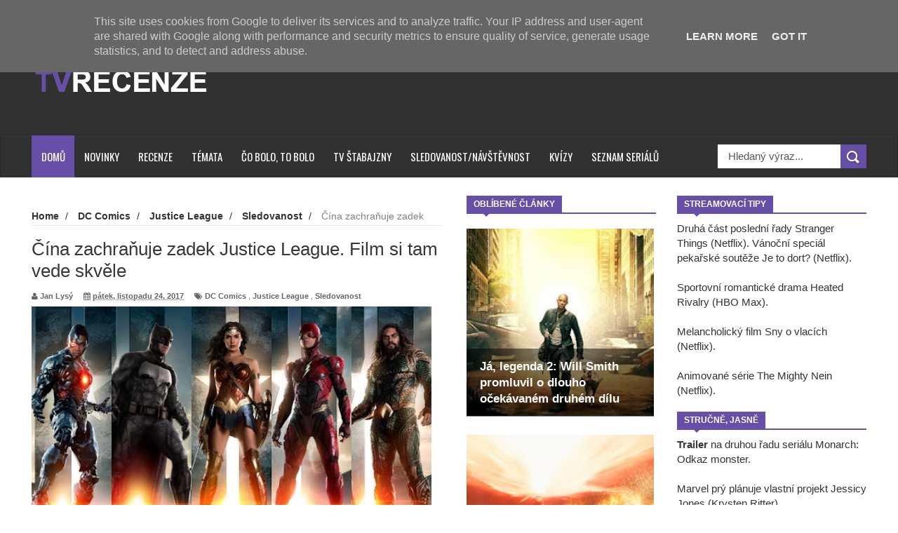

--- FILE ---
content_type: text/javascript; charset=UTF-8
request_url: https://www.tvrecenze.cz/feeds/posts/default/-/Justice%20League?alt=json-in-script&callback=related_results_labels_thumbs&max-results=8
body_size: 28683
content:
// API callback
related_results_labels_thumbs({"version":"1.0","encoding":"UTF-8","feed":{"xmlns":"http://www.w3.org/2005/Atom","xmlns$openSearch":"http://a9.com/-/spec/opensearchrss/1.0/","xmlns$blogger":"http://schemas.google.com/blogger/2008","xmlns$georss":"http://www.georss.org/georss","xmlns$gd":"http://schemas.google.com/g/2005","xmlns$thr":"http://purl.org/syndication/thread/1.0","id":{"$t":"tag:blogger.com,1999:blog-1726908825256172474"},"updated":{"$t":"2026-01-19T13:52:49.331+01:00"},"category":[{"term":"Novinky"},{"term":"Marvel"},{"term":"Disney"},{"term":"Avengers"},{"term":"DC Comics"},{"term":"MCU"},{"term":"DC"},{"term":"Trailery"},{"term":"FOX"},{"term":"Disney+"},{"term":"Sony"},{"term":"Warner Bros. Discovery"},{"term":"Spider-Man"},{"term":"HBO"},{"term":"Netflix"},{"term":"Živí mrtví"},{"term":"Hra o trůny"},{"term":"AMC"},{"term":"Thor"},{"term":"DC Films"},{"term":"Warner Bros."},{"term":"Justice League"},{"term":"The CW"},{"term":"Star Wars"},{"term":"Deadpool"},{"term":"Superman"},{"term":"Guardians of the Galaxy"},{"term":"Captain America"},{"term":"DC Universe"},{"term":"Hvězdné války"},{"term":"Batman"},{"term":"X-Men"},{"term":"Strážci Galaxie"},{"term":"James Gunn"},{"term":"Wolverine"},{"term":"Iron Man"},{"term":"Sledovanost"},{"term":"Black Panther"},{"term":"Daredevil"},{"term":"Avengers: Doomsday"},{"term":"Recenze"},{"term":"The Flash"},{"term":"HBO Max"},{"term":"Captain Marvel"},{"term":"Zack Snyder"},{"term":"CBS"},{"term":"Fantastická čtyřka"},{"term":"Arrow"},{"term":"Black Widow"},{"term":"Eternals"},{"term":"Venom"},{"term":"Doctor Strange in the Multiverse of Madness"},{"term":"Henry Cavill"},{"term":"Wonder Woman"},{"term":"Chris Evans"},{"term":"DC Studios"},{"term":"Témata"},{"term":"Thor: Love and Thunder"},{"term":"Loki"},{"term":"Amazon Prime Video"},{"term":"Flash"},{"term":"Chris Hemsworth"},{"term":"ABC"},{"term":"Hulk"},{"term":"DC Entertainment"},{"term":"Spider-Man: Bez domova"},{"term":"Fantastic Four"},{"term":"Teorie velkého třesku"},{"term":"Deadpool 3"},{"term":"Harry Potter"},{"term":"Ant-Man"},{"term":"Deadpool \u0026 Wolverine"},{"term":"Liga spravedlnosti"},{"term":"Simpsonovi"},{"term":"Robert Downey Jr."},{"term":"Doctor Strange v mnohovesmíru šílenství"},{"term":"Aquaman"},{"term":"Doctor Strange"},{"term":"Dwayne Johnson"},{"term":"NBC"},{"term":"FX"},{"term":"Kevin Feige"},{"term":"Kapitán Amerika"},{"term":"Rychle a zběsile"},{"term":"Supergirl"},{"term":"Falcon \u0026 Winter Soldier"},{"term":"She-Hulk"},{"term":"WandaVision"},{"term":"Amazon"},{"term":"Hawkeye"},{"term":"Punisher"},{"term":"American Horror Story"},{"term":"Avatar"},{"term":"Joker"},{"term":"Lucasfilm"},{"term":"Black Adam"},{"term":"Blade"},{"term":"Daredevil: Born Again"},{"term":"Thunderbolts"},{"term":"Ryan Reynolds"},{"term":"The Boys"},{"term":"Tom Holland"},{"term":"Captain America: Brave New World"},{"term":"Agents of S.H.I.E.L.D."},{"term":"Legends of Tomorrow"},{"term":"Avengers: Secret Wars"},{"term":"Stan Lee"},{"term":"Hellboy"},{"term":"Hugh Jackman"},{"term":"Scarlett Johansson"},{"term":"Vetřelec"},{"term":"Captain America: Nový svět"},{"term":"Spider-Man 4"},{"term":"Strážci Galaxie Vol. 3"},{"term":"Captain America 4"},{"term":"Zaklínač"},{"term":"Gilmorova děvčata"},{"term":"Logan"},{"term":"Black Panther 2"},{"term":"Moon Knight"},{"term":"IT"},{"term":"Jason Momoa"},{"term":"Secret Invasion"},{"term":"She-Hulk: Attorney at Law"},{"term":"Suicide Squad"},{"term":"Ant-Man and the Wasp: Quantumania"},{"term":"Scarlet Witch"},{"term":"Sebevražedný oddíl"},{"term":"BBC"},{"term":"Predátor"},{"term":"She-Hulk: Neuvěřitelná právnička"},{"term":"Universal Pictures"},{"term":"Spider-Man: Brand New Day"},{"term":"The Witcher"},{"term":"Thor: Láska jako hrom"},{"term":"Black Panther: Wakanda Forever"},{"term":"Spider-Man: Zbrusu nový den"},{"term":"Shang-Chi"},{"term":"Stephen King"},{"term":"The Suicide Squad"},{"term":"Mortal Kombat"},{"term":"Iron Fist"},{"term":"Ms. Marvel"},{"term":"Thunderbolts*"},{"term":"Avengers 5"},{"term":"Hulu"},{"term":"James Cameron"},{"term":"Jurský svět"},{"term":"Max"},{"term":"Charlie Cox"},{"term":"Samuel L. Jackson"},{"term":"Shazam"},{"term":"Banda"},{"term":"Ben Affleck"},{"term":"Doctor Strange 2"},{"term":"Joss Whedon"},{"term":"Přátelé"},{"term":"Shang-Chi a legenda o deseti prstenech"},{"term":"The Fantastic Four: First Steps"},{"term":"Jonathan Majors"},{"term":"The Defenders"},{"term":"Doctor Doom"},{"term":"Elizabeth Olsen"},{"term":"Peacemaker"},{"term":"Jeremy Renner"},{"term":"Johnny Depp"},{"term":"Tom Hardy"},{"term":"Vin Diesel"},{"term":"Alien"},{"term":"Star Trek"},{"term":"Tom Hiddleston"},{"term":"Akta X"},{"term":"Anthony Mackie"},{"term":"Ant-Man 3"},{"term":"Kang"},{"term":"Marvels"},{"term":"Starz"},{"term":"Stranger Things"},{"term":"What If...?"},{"term":"Black Panther: Wakanda nechť žije"},{"term":"Green Lantern"},{"term":"Jessica Jones"},{"term":"Keanu Reeves"},{"term":"Aquaman and the Lost Kingdom"},{"term":"Gal Gadot"},{"term":"Luke Cage"},{"term":"Chris Pratt"},{"term":"Duna"},{"term":"Ezra Miller"},{"term":"Matrix"},{"term":"Terminátor"},{"term":"Vikings"},{"term":"Batgirl"},{"term":"Chadwick Boseman"},{"term":"Taika Waititi"},{"term":"Tajná invaze"},{"term":"Ant-Man a Wasp: Quantumania"},{"term":"Chirurgové"},{"term":"Daredevil: Znovuzrození"},{"term":"Marvel Comics"},{"term":"Godzilla"},{"term":"Kvízy"},{"term":"Morbius"},{"term":"Superman: Legacy"},{"term":"Supernatural"},{"term":"Thor: Láska  jako hrom"},{"term":"Will Smith"},{"term":"Benedict Cumberbatch"},{"term":"Fantastická 4: První kroky"},{"term":"Ghost Rider"},{"term":"Oscaři"},{"term":"Showtime"},{"term":"The Last of Us"},{"term":"Arnold Schwarzenegger"},{"term":"Ironheart"},{"term":"James Bond"},{"term":"Shazam! Fury of the Gods"},{"term":"Sylvester Stallone"},{"term":"The Walking Dead"},{"term":"Game of Thrones"},{"term":"Lionsgate"},{"term":"Sony Entertainment"},{"term":"Venom 2: Carnage přichází"},{"term":"Westworld"},{"term":"Aquaman 2"},{"term":"Echo"},{"term":"Jared Leto"},{"term":"Joe Russo"},{"term":"Kraven the Hunter"},{"term":"Piráti z Karibiku"},{"term":"Amber Heard"},{"term":"Avengers: The Kang Dynasty"},{"term":"Doctor Who"},{"term":"Robert Pattinson"},{"term":"Tom Cruise"},{"term":"Batman vs. Superman"},{"term":"History"},{"term":"Mark Ruffalo"},{"term":"Paramount Pictures"},{"term":"Transformers"},{"term":"Agatha: Za vším schovaná"},{"term":"Christopher Nolan"},{"term":"House of the Dragon"},{"term":"John Wick"},{"term":"Pán prstenů"},{"term":"Sebastian Stan"},{"term":"The Marvels"},{"term":"Andrew Garfield"},{"term":"Carrie Fisher"},{"term":"Comic-Con"},{"term":"Gambit"},{"term":"Muž z oceli"},{"term":"Trailer"},{"term":"Anthony Russo"},{"term":"Bond"},{"term":"Kingsman"},{"term":"Madame Web"},{"term":"Predator"},{"term":"Ridley Scott"},{"term":"Rod draka"},{"term":"Shang-Chi and the Legend of the Ten Rings"},{"term":"Spider-Man: No Way Home"},{"term":"Thanos"},{"term":"Thor 4"},{"term":"Avatar 2"},{"term":"Avatar: The Way of Water"},{"term":"Avengers: Endgame"},{"term":"Captain America: New World Order"},{"term":"Dave Bautista"},{"term":"Fantastická zvířata"},{"term":"Taková moderní rodinka"},{"term":"Venom 3"},{"term":"Vision"},{"term":"Lady Gaga"},{"term":"Madam Web"},{"term":"Natalie Portman"},{"term":"The Mandalorian"},{"term":"Top Gear"},{"term":"Agatha All Along"},{"term":"Channing Tatum"},{"term":"Empire"},{"term":"Fantastická zvířata a kde je najít"},{"term":"Jon Bernthal"},{"term":"MTV"},{"term":"Mizerové"},{"term":"Simu Liu"},{"term":"Venom: Poslední tanec"},{"term":"Venom: The Last Dance"},{"term":"Invincible"},{"term":"Joker: Folie à Deux"},{"term":"Margot Robbie"},{"term":"Quentin Tarantino"},{"term":"Rychle a zběsile 10"},{"term":"Sam Raimi"},{"term":"Shazam! Hněv bohů"},{"term":"Strážci Galaxie: Volume 3"},{"term":"Syfy"},{"term":"Titans"},{"term":"Tomb Raider"},{"term":"Zachary Levi"},{"term":"Andor"},{"term":"Christian Bale"},{"term":"Gotham"},{"term":"Lovec Kraven"},{"term":"Michael B. Jordan"},{"term":"Neporazitelný"},{"term":"Nicolas Cage"},{"term":"Preacher"},{"term":"Ray Fisher"},{"term":"Sherlock"},{"term":"Teen Wolf"},{"term":"Duna 2"},{"term":"Dune"},{"term":"Legion"},{"term":"New Mutants"},{"term":"Nova"},{"term":"Noví mutanti"},{"term":"Power Rangers"},{"term":"Rebel Moon"},{"term":"Tessa Thompson"},{"term":"Wonder Man"},{"term":"Young Avengers"},{"term":"Agent Carter"},{"term":"Blue Beetle"},{"term":"Brie Larson"},{"term":"David Corenswet"},{"term":"Harrison Ford"},{"term":"Jason Statham"},{"term":"Joker 2"},{"term":"MGM"},{"term":"Marvel Studios"},{"term":"Mr. Robot"},{"term":"Muži v černém"},{"term":"Rock"},{"term":"Tobey Maguire"},{"term":"Watchmen"},{"term":"2 Socky"},{"term":"24 hodin"},{"term":"Barbie"},{"term":"Chicago Fire"},{"term":"Creed"},{"term":"Daniel Radcliffe"},{"term":"David Ayer"},{"term":"Donald Trump"},{"term":"Fantastická čtyřka: První kroky"},{"term":"J.J. Abrams"},{"term":"James Wan"},{"term":"John Cena"},{"term":"Josh Brolin"},{"term":"Kit Harington"},{"term":"Krotitelé duchů"},{"term":"Mortal Kombat 2"},{"term":"Ryan Gosling"},{"term":"Sandman"},{"term":"Saw"},{"term":"Wonder Woman 1984"},{"term":"Agatha: Coven of Chaos"},{"term":"Batman II"},{"term":"Deathstroke"},{"term":"Emmy"},{"term":"Fast and Furious"},{"term":"Indiana Jones"},{"term":"Kraven"},{"term":"Michael Keaton"},{"term":"Mission Impossible"},{"term":"Paul Bettany"},{"term":"Scream"},{"term":"Stephen Amell"},{"term":"Steven Spielberg"},{"term":"Uncharted"},{"term":"Upíří deníky"},{"term":"Aaron Taylor-Johnson"},{"term":"Ash vs Evil Dead"},{"term":"Birds of Prey"},{"term":"Co kdyby...?"},{"term":"Denis Villeneuve"},{"term":"Dexter"},{"term":"Emilia Clarke"},{"term":"Harley Quinn"},{"term":"Hayley Atwell"},{"term":"Idris Elba"},{"term":"Justice League Dark"},{"term":"King Kong"},{"term":"Man of Tomorrow"},{"term":"Marvel Zombies"},{"term":"Oscar Isaac"},{"term":"Outlander"},{"term":"Rambo"},{"term":"Sadie Sink"},{"term":"Sběratelé kostí"},{"term":"TV Šťabajzny"},{"term":"Taron Egerton"},{"term":"The 100"},{"term":"The Lord of the Rings: The Rings of Power"},{"term":"Akolytka"},{"term":"Alien: Earth"},{"term":"Alien: Romulus"},{"term":"Catwoman"},{"term":"Chloé Zhao"},{"term":"Clayface"},{"term":"Constatine"},{"term":"David Harbour"},{"term":"Doom Patrol"},{"term":"Eric Kripke"},{"term":"Fast X"},{"term":"Highlander"},{"term":"Hra na oliheň"},{"term":"Inhumans"},{"term":"Jak jsem poznal vaši matku"},{"term":"Jamie Foxx"},{"term":"Lanterns"},{"term":"Lobo"},{"term":"Matt Reeves"},{"term":"Novinka"},{"term":"Paramount"},{"term":"Scream Queens"},{"term":"Snyderverse"},{"term":"Spawn"},{"term":"Squid Game"},{"term":"Survivor"},{"term":"Thor 5"},{"term":"Werewolf by Night"},{"term":"Wesley Snipes"},{"term":"Winter Soldier"},{"term":"Zlaté Glóby"},{"term":"Agenti S.H.I.E.L.D."},{"term":"Avatar 3"},{"term":"Cobra Kai"},{"term":"Gen V"},{"term":"Hannibal"},{"term":"Homeland"},{"term":"House of Cards"},{"term":"Hříšný tanec"},{"term":"J. K. Rowling"},{"term":"Liam Hemsworth"},{"term":"Lucifer"},{"term":"Orange Is the New Black"},{"term":"Patrick Stewart"},{"term":"Paul Rudd"},{"term":"Predator: Badlands"},{"term":"Profesor X"},{"term":"Sex ve městě"},{"term":"Silver Surfer"},{"term":"Spider-Man 3"},{"term":"Tatiana Maslany"},{"term":"Vincent D'Onofrio"},{"term":"Vision Quest"},{"term":"Vřískot"},{"term":"Zoe Saldana"},{"term":"iZombie"},{"term":"Aquaman a ztracené království"},{"term":"Armor Wars"},{"term":"Avatar: Fire and Ash"},{"term":"Black Sails"},{"term":"Cinemax"},{"term":"Constantine"},{"term":"Evangeline Lilly"},{"term":"Falcon"},{"term":"Fantastic 4: První kroky"},{"term":"Florence Pugh"},{"term":"Gwyneth Paltrow"},{"term":"John Wick 4"},{"term":"Leonardo DiCaprio"},{"term":"Lovci duchů"},{"term":"Midnight Sons"},{"term":"Mission: Impossible"},{"term":"NCIS"},{"term":"Once Upon a Time"},{"term":"Oppenheimer"},{"term":"Penny Dreadful"},{"term":"Peter Safran"},{"term":"Predátor: Nebezpečné území"},{"term":"Prey"},{"term":"Resident Evil"},{"term":"Ryan Coogler"},{"term":"Sentry"},{"term":"Smrtonosná zbraň"},{"term":"Sněhurka"},{"term":"Terminator"},{"term":"Vetřelec: Země"},{"term":"Vrána"},{"term":"Ztraceni"},{"term":"Útěk z vězení"},{"term":"Adam Driver"},{"term":"Agatha: All Along"},{"term":"Agatha: Darkhold Diaries"},{"term":"Arrowverse"},{"term":"Colin Farrell"},{"term":"Creature Commandos"},{"term":"DCU"},{"term":"Expendables 4"},{"term":"Fantastic Four: First Steps"},{"term":"George R.R. Martin"},{"term":"Giancarlo Esposito"},{"term":"Glee"},{"term":"Halle Berry"},{"term":"Halloween"},{"term":"Hvězdná brána"},{"term":"Jackie Chan"},{"term":"Jak vycvičit draka"},{"term":"Mads Mikkelsen"},{"term":"Mahershala Ali"},{"term":"New Line Cinema"},{"term":"Norman Reedus"},{"term":"One Piece"},{"term":"Paul Walker"},{"term":"Peter Dinklage"},{"term":"Plný dům"},{"term":"Pobřežní hlídka"},{"term":"Postradatelní"},{"term":"Rudá Sonja"},{"term":"Runaways"},{"term":"Secret Wars"},{"term":"Sleepy Hollow"},{"term":"Snow White"},{"term":"Sophie Turner"},{"term":"Sám doma"},{"term":"Taylor Swift"},{"term":"The Acolyte"},{"term":"The Batman"},{"term":"The Expendables"},{"term":"The Grand Tour"},{"term":"Vetřelec: Romulus"},{"term":"Wonder Woman 3"},{"term":"28 let poté"},{"term":"Ahsoka"},{"term":"American Gods"},{"term":"Ana de Armas"},{"term":"Angelina Jolie"},{"term":"Antony Starr"},{"term":"Beetlejuice"},{"term":"Beetlejuice 2"},{"term":"Black Panther 3"},{"term":"DCEU"},{"term":"Dafne Keen"},{"term":"Dakota Johnson"},{"term":"Drax"},{"term":"Elon Musk"},{"term":"Emily Blunt"},{"term":"Fantastická 4"},{"term":"Fantastická zvířata: Brumbálova tajemství"},{"term":"Final Destination"},{"term":"Friends"},{"term":"George Lucas"},{"term":"Jenna Ortega"},{"term":"Jensen Ackles"},{"term":"Jeremy Clarkson"},{"term":"MacGyver"},{"term":"Mad Max"},{"term":"Man of Steel"},{"term":"Mark Hamill"},{"term":"Marvel Spotlight"},{"term":"Matrix 4"},{"term":"Matthew Vaughn"},{"term":"Michael Bay"},{"term":"Michelle Yeoh"},{"term":"Nick Fury"},{"term":"Pacific Rim"},{"term":"Postradatelní 4"},{"term":"Pán prstenů: Prstenci moci"},{"term":"Scream 7"},{"term":"Sigourney Weaver"},{"term":"South Park"},{"term":"Spider-Man Noir"},{"term":"Tony Stark"},{"term":"Twilight sága"},{"term":"Universal"},{"term":"Vřískot 7"},{"term":"X-Men '97"},{"term":"Zendaya"},{"term":"Šílený Max"},{"term":"Avengers 6"},{"term":"Banshee"},{"term":"Blindspot"},{"term":"Bloodshot"},{"term":"Brad Pitt"},{"term":"Bryan Singer"},{"term":"Constantine 2"},{"term":"Designated Survivor"},{"term":"Dolph Lundgren"},{"term":"Don Cheadle"},{"term":"Elektra"},{"term":"Expendables"},{"term":"Fallout"},{"term":"Fantastická zvířata 3"},{"term":"G.I. Joe"},{"term":"George Clooney"},{"term":"Godzilla vs Kong"},{"term":"Grant Gustin"},{"term":"Hailee Steinfeld"},{"term":"Jack Kirby"},{"term":"Jennifer Lopez"},{"term":"Jimmy Kimmel"},{"term":"Joaquin Phoenix"},{"term":"Joe Manganiello"},{"term":"Jurassic World"},{"term":"Jurský svět: Nadvláda"},{"term":"Kat Dennings"},{"term":"Kathryn Hahn"},{"term":"Kick-Ass"},{"term":"Kiefer Sutherland"},{"term":"Laurence Fishburne"},{"term":"Letitia Wright"},{"term":"M. Night Shyamalan"},{"term":"Malá mořská víla"},{"term":"Millie Bobby Brown"},{"term":"Neil Gaiman"},{"term":"Nezvratný osud"},{"term":"Obi-Wan Kenobi"},{"term":"Oscars"},{"term":"Paramount+"},{"term":"Pedro Pascal"},{"term":"Pán prstenů: Prsteny moci"},{"term":"Quantico"},{"term":"Robert Kirkman"},{"term":"Rychle a zběsile 9"},{"term":"Sacha Baron Cohen"},{"term":"Shawn Levy"},{"term":"Spartacus: House of Ashur"},{"term":"Spider-Man: Bez doma"},{"term":"Srdcerváči"},{"term":"Star Wars: Akolytka"},{"term":"Street Fighter"},{"term":"Superman \u0026 Lois"},{"term":"TNT"},{"term":"The Big Bang Theory"},{"term":"The Crow"},{"term":"The Lord of the Ring"},{"term":"The Matrix Resurrections"},{"term":"USA"},{"term":"Vetřelci"},{"term":"Young Justice"},{"term":"Zlaté maliny"},{"term":"28 Years Later"},{"term":"Alan Ritchson"},{"term":"And Just Like That..."},{"term":"Apple TV+"},{"term":"Avatar: Oheň a popel"},{"term":"Avengers: Infinity War"},{"term":"Batman 2"},{"term":"Batwoman"},{"term":"Bill Murray"},{"term":"Black Cat"},{"term":"Blake Lively"},{"term":"Brendan Fraser"},{"term":"Chad Stahelski"},{"term":"Champions"},{"term":"Charlize Theron"},{"term":"Community"},{"term":"Creed III"},{"term":"Dungeons \u0026 Dragons"},{"term":"Dva a půl chlapa"},{"term":"Eddie Murphy"},{"term":"Ewan McGregor"},{"term":"Fast and Furious 10"},{"term":"Fuller House"},{"term":"Ghostbusters"},{"term":"Gladiator 2"},{"term":"Glen Powell"},{"term":"Heartstoppers"},{"term":"Hellboy: The Crooked Man"},{"term":"Heroes Reborn"},{"term":"Iman Vellani"},{"term":"Indiana Jones 5"},{"term":"Indiana Jones and the Dial of Destiny"},{"term":"Jean-Claude Van Damme"},{"term":"Jeffrey Dean Morgan"},{"term":"Jennifer Garner"},{"term":"John Krasinski"},{"term":"Karate Kid"},{"term":"Karen Gillan"},{"term":"Kirsten Dunst"},{"term":"Krypton"},{"term":"Krysten Ritter"},{"term":"Kumail Nanjiani"},{"term":"Lex Luthor"},{"term":"Liam Neeson"},{"term":"Martin Scorsese"},{"term":"Mel Gibson"},{"term":"Neuvěřitelný Hulk"},{"term":"Nezvratný osud: Pokrevní linie"},{"term":"Nicholas Hoult"},{"term":"Noah Centineo"},{"term":"Noah Hawley"},{"term":"Olivia Colman"},{"term":"Powerless"},{"term":"Rachel Zegler"},{"term":"Red Notice"},{"term":"Red Sonja"},{"term":"Robert Rodriguez"},{"term":"Russell Crowe"},{"term":"Salma Hayek"},{"term":"Silicon Valley"},{"term":"Smallville"},{"term":"Spartacus"},{"term":"Steven Yeun"},{"term":"The Bastard Executioner"},{"term":"The Matrix Ressurections"},{"term":"The Penguin"},{"term":"Toy Story"},{"term":"True Blood"},{"term":"Ultron"},{"term":"Venom 2"},{"term":"VisionQuest"},{"term":"Volejte Saulovi"},{"term":"Warrior"},{"term":"Wednesday"},{"term":"World War Hulk"},{"term":"X-23"},{"term":"Zac Efron"},{"term":"Zatanna"},{"term":"Zoë Kravitz"},{"term":"Čarodějky"},{"term":"300"},{"term":"Aliens"},{"term":"Amazing Spider-Man"},{"term":"American Crime Story"},{"term":"American Ninja Warrior"},{"term":"Anaconda"},{"term":"Aquaman a ztracené královstí"},{"term":"Army of the Dead"},{"term":"Avatar: Legenda o Aangovi"},{"term":"Avatar: The Last Airbender"},{"term":"Bad Boys"},{"term":"Ballerina"},{"term":"Beetlejuice Beetlejuice"},{"term":"Benedict Wong"},{"term":"Black Panther: Wakanda navždy"},{"term":"Borderlands"},{"term":"Bořiči mýtů"},{"term":"Bruce Lee"},{"term":"Captain Marvel 2"},{"term":"Carrie-Anne Moss"},{"term":"Chloe Bennet"},{"term":"Co bolo to bolo"},{"term":"Conan"},{"term":"DC  Films"},{"term":"DC Comic"},{"term":"Daniel Craig"},{"term":"Denzel Washington"},{"term":"Destin Daniel Cretton"},{"term":"DreamWorks"},{"term":"Dredd"},{"term":"Edward Norton"},{"term":"Elsa Pataky"},{"term":"Eternals 2"},{"term":"Eyes of Wakanda"},{"term":"Famke Janssen"},{"term":"Final Destination: Bloodlines"},{"term":"Finn Jones"},{"term":"Full House"},{"term":"Furiosa"},{"term":"Gladiátor"},{"term":"Gladiátor II"},{"term":"Godzilla x Kong: Nové imperium"},{"term":"Green Arrow"},{"term":"Helstrom"},{"term":"Home Alone"},{"term":"How to Train You Dragon"},{"term":"Invicible"},{"term":"Jackass"},{"term":"James McAvoy"},{"term":"Jon Favreau"},{"term":"Jurassic World: Rebirth"},{"term":"Já"},{"term":"Kaley Cuoco"},{"term":"Keanu Reevese"},{"term":"Kevin Smith"},{"term":"Krotitelé duchů: Odkaz"},{"term":"Krotitelé duchů: Říše ledu"},{"term":"Království Planeta opic"},{"term":"Lifetime"},{"term":"Limitless"},{"term":"Magneto"},{"term":"Mandalorian"},{"term":"Megan Fox"},{"term":"Miles Morales"},{"term":"Milla Jovovich"},{"term":"Mumie"},{"term":"Namor"},{"term":"New Avengers"},{"term":"Nosferatu"},{"term":"Patty Jenkins"},{"term":"Paul W.S. Anderson"},{"term":"Peggy Carter"},{"term":"Perníkový táta"},{"term":"Pixar"},{"term":"Predator: Killer of Killers"},{"term":"Problém tří těles"},{"term":"Rachel Weisz"},{"term":"Richard Madden"},{"term":"Robin"},{"term":"Shang-Chi 2"},{"term":"Sinister Six"},{"term":"Spartakus"},{"term":"Spasitel Duny"},{"term":"Star Wars: Acolyte"},{"term":"Stargirl"},{"term":"Stmívání"},{"term":"Storm"},{"term":"Supergirl: Woman of Tomorrow"},{"term":"Tenoch Huerta"},{"term":"The Book of Boba Fett"},{"term":"The Boys 3"},{"term":"The Brave and the Bold"},{"term":"The Gifted"},{"term":"The Magicians"},{"term":"The Umbrella Academy"},{"term":"The Wheel of Time"},{"term":"Thor: Temný svět"},{"term":"Tiché místo"},{"term":"Tim Burton"},{"term":"Top Gun: Maverick"},{"term":"Twilight of the Gods"},{"term":"Vlkodlak: Noční lovec"},{"term":"Vražedná práva"},{"term":"Vyproštění 2"},{"term":"War Machine"},{"term":"What If?"},{"term":"Xena"},{"term":"Šógun"},{"term":"Agatha: House of Harkness"},{"term":"Alan Rickman"},{"term":"Amazing Race"},{"term":"Amerika hledá topmodelku"},{"term":"Anakonda"},{"term":"Andy Serkis"},{"term":"Anya Taylor-Joy"},{"term":"Argylle"},{"term":"Armáda mrtvých"},{"term":"Ashoka"},{"term":"Assassin´s Creed"},{"term":"Aubrey Plaza"},{"term":"Avatar: Oheň a prach"},{"term":"Balerína"},{"term":"Bates Motel"},{"term":"Batman vs Superman"},{"term":"Beverly Hills"},{"term":"Bill Skarsgård"},{"term":"Bláznivá střela"},{"term":"Bob Iger"},{"term":"Bojovník"},{"term":"Booster Gold"},{"term":"Borat"},{"term":"Běžící muž"},{"term":"Cesta do Ameriky 2"},{"term":"Charlie Sheen"},{"term":"Chris Columbus"},{"term":"Chris Rock"},{"term":"Christopher Reeve"},{"term":"Colman Domingo"},{"term":"Colton Haynes"},{"term":"Comedy Central"},{"term":"Cyborg"},{"term":"DC Film"},{"term":"Daisy Ridley"},{"term":"Dan Trachtenberg"},{"term":"David Fincher"},{"term":"David Yates"},{"term":"Devious Maids"},{"term":"Dobrá manželka"},{"term":"Donnie Yen"},{"term":"Duna 3"},{"term":"Duna: Část druhá"},{"term":"Děsnej biják"},{"term":"El Muerto"},{"term":"Eli Roth"},{"term":"Extraction"},{"term":"Extraction 2"},{"term":"Fast and Furious 9"},{"term":"Feed the Beast"},{"term":"Francis Ford Coppola"},{"term":"Frank Grillo"},{"term":"Gamora"},{"term":"Gina Carano"},{"term":"Godzilla Minus One"},{"term":"Godzilla vs. Kong"},{"term":"Green Goblin"},{"term":"Gremlins"},{"term":"Halloween zabíjí"},{"term":"Havoc"},{"term":"Hayden Christensen"},{"term":"Helen Mirren"},{"term":"Hit-Monkey"},{"term":"I Am Groot"},{"term":"I Know What You Did Last Summer"},{"term":"Ian McKellen"},{"term":"Into the Badlands"},{"term":"Iron Man 3"},{"term":"Jackass Forever"},{"term":"Jaimie Alexander"},{"term":"Jake Gyllenhaal"},{"term":"Jake Schreier"},{"term":"James Mangold"},{"term":"Jamie Lee Curtis"},{"term":"Jennifer Grey"},{"term":"Jennifer Lawrence"},{"term":"John Wick 5"},{"term":"Jon Snow"},{"term":"Jon Watts"},{"term":"Jonathan Bailey"},{"term":"Julia Garner"},{"term":"Jurassic World: Dominion"},{"term":"Jurský svět 4"},{"term":"Jurský svět: Znovuzrození"},{"term":"Karate Kid: Legends"},{"term":"Kim Kardashian"},{"term":"Kingdom"},{"term":"Kolo času"},{"term":"Lara Croft"},{"term":"Ledové království"},{"term":"M3GAN"},{"term":"Mad Men"},{"term":"Man of Steel 2"},{"term":"Marco Polo"},{"term":"Mark Millar"},{"term":"Mark Wahlberg"},{"term":"Marvel´s Most Wanted"},{"term":"Matt Damon"},{"term":"Matt Smith"},{"term":"Matthew Perry"},{"term":"Matthew Vaugh"},{"term":"Meryl Streep"},{"term":"Michael Jackson"},{"term":"Mickey Rourke"},{"term":"Midnight Suns"},{"term":"Minority Report"},{"term":"Mlha"},{"term":"Monster Hunter"},{"term":"Mortal Kombat II"},{"term":"Mulan"},{"term":"Muž z oceli 2"},{"term":"My z Kačerova"},{"term":"Na nože"},{"term":"Neil Patrick Harris"},{"term":"Není čas zemřít"},{"term":"Noviny"},{"term":"Olivia Wilde"},{"term":"Orlando Bloom"},{"term":"Oscars 2024"},{"term":"Peacock"},{"term":"Peter Jackson"},{"term":"Pierce Brosnan"},{"term":"Pirates of the Carribean"},{"term":"Pom Klementieff"},{"term":"Příběhy za záhrobí"},{"term":"Ragnarok"},{"term":"Ralph Macchio"},{"term":"Red One"},{"term":"Riddick"},{"term":"Rob Liefeld"},{"term":"Sam Wilson"},{"term":"Saw X"},{"term":"Scary Movie"},{"term":"Scott Adkins"},{"term":"Scream 6"},{"term":"Scream VII"},{"term":"Sean Connery"},{"term":"Shannara"},{"term":"Shazam!"},{"term":"Sherlock Holmes"},{"term":"Shrek"},{"term":"Skandál"},{"term":"Spider-Woman"},{"term":"Star-Lord"},{"term":"Stargate"},{"term":"Stephen Dorff"},{"term":"Steve Ditko"},{"term":"Stranger Things 4"},{"term":"Stranger Things 5"},{"term":"Sydney Sweeney"},{"term":"TO"},{"term":"TO: Vítejte v Derry"},{"term":"Tajemství loňského léta"},{"term":"Tenet"},{"term":"Terminator Zero"},{"term":"Terrifier"},{"term":"Texaský masakr motorovou pilou"},{"term":"The Fantastic Four"},{"term":"The Originals"},{"term":"The Player"},{"term":"The Sandman"},{"term":"The Witcher: Blood Origin"},{"term":"This Is Us"},{"term":"Thunderbolt"},{"term":"Todd Phillips"},{"term":"Tom Hanks"},{"term":"Too Hot to Handle"},{"term":"Transformers: Rise of the Beasts"},{"term":"Tron"},{"term":"Twin Peaks"},{"term":"Velmi nebezpečné známosti"},{"term":"Viola Davis"},{"term":"Válečná jeptiška"},{"term":"Warcraft"},{"term":"Warner Bros. Discover"},{"term":"Will Poulter"},{"term":"Will a Grace"},{"term":"Willem Dafoe"},{"term":"Wong"},{"term":"Woody Harrelson"},{"term":"Your Friendly Neighborhood Spider-Man"},{"term":"Zdroj"},{"term":"Zákon gangu"},{"term":"legenda"},{"term":"28 Years Later: Bone Temple"},{"term":"28 let poté: Chrám z kostí"},{"term":"A Knight of the Seven Kingdoms: The Hedge Knight"},{"term":"A jak to bylo dál"},{"term":"Aaron Pierre"},{"term":"Adam Warlock"},{"term":"Ahsoka Tano"},{"term":"Alan Cumming"},{"term":"Alan Moore"},{"term":"Alba Baptista"},{"term":"Alien vs Predator"},{"term":"Alita: Bojový Anděl"},{"term":"Amanda Seyfried"},{"term":"Amazon Prime Videos"},{"term":"America Chavez"},{"term":"Andrew Koji"},{"term":"Annihilators"},{"term":"Aquman"},{"term":"Avatar 4"},{"term":"Avengers 4"},{"term":"Avengers 7"},{"term":"Avengers: Age of Ultron"},{"term":"Avengers: Doosmday"},{"term":"Band"},{"term":"Bane"},{"term":"Barry Keoghan"},{"term":"Battlefield"},{"term":"Beast"},{"term":"Bella Ramsey"},{"term":"Ben Kingsley"},{"term":"Black Knight"},{"term":"Black Panther: Wakanda Forerver"},{"term":"Black: Wakanda Forever"},{"term":"Blade Runner 2099"},{"term":"Brandon Lee"},{"term":"Bridgertonovi"},{"term":"Bridget Jones"},{"term":"Bruce Willis"},{"term":"Bucky Barners"},{"term":"Cable"},{"term":"Cameron Diaz"},{"term":"Capcom"},{"term":"Captain America: Civil War"},{"term":"Captain America: Návrat prvního Avengera"},{"term":"Captain Carter"},{"term":"Castlevania"},{"term":"Castlevania: Nocturne"},{"term":"Cate Blanchett"},{"term":"Chilling Adventures of Sabrina"},{"term":"Clarice"},{"term":"Clark Gregg"},{"term":"Cobie Smulders"},{"term":"Columbia Pictures"},{"term":"Coming 2 America"},{"term":"Cyclops"},{"term":"D23"},{"term":"DC Universa"},{"term":"Daisy Riley"},{"term":"Danny Ramirez"},{"term":"Dark Harvest"},{"term":"Darkseid"},{"term":"David Hasselhoff"},{"term":"David S. Goyer"},{"term":"Deadpol 3"},{"term":"Deadpool 4"},{"term":"Defenders"},{"term":"Dexter: Original Sin"},{"term":"Discovery"},{"term":"Disny"},{"term":"Donald Glover"},{"term":"Dr. House"},{"term":"Dune 2"},{"term":"Dune 3"},{"term":"Dune: Prophecy"},{"term":"Dwayne Johson"},{"term":"Ernie Hudson"},{"term":"Ethan Hawke"},{"term":"Family Guy"},{"term":"Fede Alvarez"},{"term":"Firefly"},{"term":"Frankenstein"},{"term":"Futurama"},{"term":"Galactus"},{"term":"Games of Thrones"},{"term":"Gareth Evans"},{"term":"Gaspard Ulliel"},{"term":"George Miller"},{"term":"Gordon Ramsay"},{"term":"Gotham Knights"},{"term":"Grimm"},{"term":"Guillermo del Toro"},{"term":"Guy Ritchie"},{"term":"Hawkey"},{"term":"Herny Cavill"},{"term":"Home Sweet Home Alone"},{"term":"Hostel"},{"term":"Hulkling"},{"term":"Hunger Games"},{"term":"Hunger Games: Balada o ptácích a hadech"},{"term":"Hvězdy zastavárny"},{"term":"I Am Legend"},{"term":"IT: Welcome to Derry"},{"term":"Iko Uwais"},{"term":"Injustice"},{"term":"Ivan Reitman"},{"term":"Jac Shaeffer"},{"term":"Jameela Jamil"},{"term":"James Marsden"},{"term":"James Spader"},{"term":"Jamie Dornan"},{"term":"Jean Grey"},{"term":"Jeepers Creepers"},{"term":"Jeffrey Wright"},{"term":"Jennifer Aniston"},{"term":"Jennifer Coolidge"},{"term":"Jessica Alba"},{"term":"Jessica Henwick"},{"term":"Jessica Lange"},{"term":"Jim Carrey"},{"term":"Jim Parsons"},{"term":"Jim Starlin"},{"term":"Jodie Comer"},{"term":"Joe Locke"},{"term":"John Woo"},{"term":"Jordan Peele"},{"term":"Joseph Quinn"},{"term":"Jubilee"},{"term":"Jude Law"},{"term":"Julia Louis-Dreyfus"},{"term":"Julia Roberts"},{"term":"Jupiter's Legacy"},{"term":"Jurassic World 4"},{"term":"Já jsem Groot"},{"term":"Kapitán Amerika 4"},{"term":"Karate Kid: Legendy"},{"term":"Karen Gillian"},{"term":"Karl Urban"},{"term":"Kaskadér"},{"term":"Kate Winslet"},{"term":"Kathleen Kennedy"},{"term":"Katy Perry"},{"term":"Kelsey Grammer"},{"term":"Kingpin"},{"term":"Kit Connor"},{"term":"Knives out"},{"term":"Kristen Stewart"},{"term":"Lady Deadpool"},{"term":"Last Samurai Standing"},{"term":"Letopisy Narnie"},{"term":"Lewis Pullman"},{"term":"Lionsgate Movies"},{"term":"Liv Tyler"},{"term":"Lucy Liu"},{"term":"Luke Hemsworth"},{"term":"M.O.D.O.K."},{"term":"M3GAN 2.0"},{"term":"Marvel Disney"},{"term":"Mathew Perry"},{"term":"Matt Bomer"},{"term":"Matt LeBlanc"},{"term":"Men in Black"},{"term":"Mezi námi děvčaty 2"},{"term":"Mia Goth"},{"term":"Michael Rooker"},{"term":"Michael Shannon"},{"term":"Mighty Thor"},{"term":"Mike Flanagan"},{"term":"Mila Kunis"},{"term":"Miles Teller"},{"term":"Millenium"},{"term":"Millenium Media"},{"term":"Milly Alcock"},{"term":"Miramax"},{"term":"Mizerové: Na život a na smrt"},{"term":"Monkey Man"},{"term":"Mystique"},{"term":"Na hraně zítřka"},{"term":"Narcos"},{"term":"Natasha Lyonne"},{"term":"Nebula"},{"term":"Nesvatbovi"},{"term":"Nesvatbovi 2"},{"term":"New Girl"},{"term":"New Gods"},{"term":"Nia DaCosta"},{"term":"Nicki Minaj"},{"term":"Nightcrawler"},{"term":"Nightwing"},{"term":"Noční agent"},{"term":"Někdo klepe na dveře"},{"term":"Někdo to rád blond"},{"term":"Od soumraku do úsvitu"},{"term":"Olga Kurylenko"},{"term":"Opičí muž"},{"term":"Orphan Black"},{"term":"Ospalá díra"},{"term":"Outer Banks"},{"term":"Ozark"},{"term":"Paranormal Activity"},{"term":"Parazit"},{"term":"Pasáž"},{"term":"Penguin"},{"term":"Pennyworth"},{"term":"Penquin"},{"term":"Person of Interest"},{"term":"Phoebe Waller-Bridge"},{"term":"Plastic Man"},{"term":"Poison Ivy"},{"term":"Postavy"},{"term":"Pravá krev"},{"term":"Predátor: Kořist"},{"term":"Projekt Adam"},{"term":"Pán tygrů"},{"term":"Pán času"},{"term":"Pátek třináctého"},{"term":"Pátý element"},{"term":"Příběh služebnice"},{"term":"Ragnar"},{"term":"Red Hulk"},{"term":"Red Skull"},{"term":"Regé-Jean Page"},{"term":"Return to Silent Hill"},{"term":"Richard Donner"},{"term":"Rihanna"},{"term":"Rita Ora"},{"term":"Robert Downey Jr. Marvel"},{"term":"Rock Warner Bros. Discovery"},{"term":"Rupert Grint"},{"term":"Ryan Murphy"},{"term":"Rytíř Sedmi království"},{"term":"Sabrinina děsivá dobrodružství"},{"term":"Scarlet Johansson"},{"term":"Sean Bean"},{"term":"Sean Gunn"},{"term":"Seth Rogen"},{"term":"Shia LeBeouf"},{"term":"Shogun"},{"term":"Shrek 5"},{"term":"Silent Hill"},{"term":"Silk"},{"term":"Silver Sable"},{"term":"Simon Pegg"},{"term":"Snake Eyes"},{"term":"Spider-Girl"},{"term":"Spider-Man: Now Way Home"},{"term":"Spider-Noir"},{"term":"Spike"},{"term":"Spotlight"},{"term":"Star Wars: Skeleton Crew"},{"term":"Star Wars: Starfighter"},{"term":"Sto statečných"},{"term":"Strange Academy"},{"term":"Suits"},{"term":"Supegirl"},{"term":"Světová válka Z"},{"term":"Taika Waitit"},{"term":"Taskmaster"},{"term":"Teen Titans"},{"term":"Teenage Mutant Ninja Turtles"},{"term":"Temný případ"},{"term":"Temný rytíř"},{"term":"Temný rytíř povstal"},{"term":"Terrifier 3"},{"term":"Terry Crews"},{"term":"The Adam Project"},{"term":"The Authority"},{"term":"The Blacklist"},{"term":"The CW."},{"term":"The Dark Knight"},{"term":"The Electric State"},{"term":"The Exorcist"},{"term":"The Fall Guy"},{"term":"The Good Place"},{"term":"The Mummy"},{"term":"The Naked Gun"},{"term":"The New Mutants"},{"term":"The Odyssey"},{"term":"The Running Man"},{"term":"The Strain"},{"term":"The White Lotus"},{"term":"Tiché místo: První den"},{"term":"Tim Miller"},{"term":"Timothée Chalamet"},{"term":"Top Gun"},{"term":"Total Recall"},{"term":"Totální rozklad"},{"term":"Toxický mstitel"},{"term":"Training Day"},{"term":"Transformers: Probuzení monster"},{"term":"Tron: Ares"},{"term":"True Detective"},{"term":"Tučňák"},{"term":"Tyler Hoechlin"},{"term":"Tyrant"},{"term":"Unbreakable Kimmy Schmidt"},{"term":"Undateable"},{"term":"VH1"},{"term":"Val Kilmer"},{"term":"Vanessa Kirby"},{"term":"Venom: Carnage přichází"},{"term":"Vertigo"},{"term":"Vetřelec vs Predátor"},{"term":"Vetřelec vs. Predátor"},{"term":"Vicent D'Onofrio"},{"term":"Vikingové"},{"term":"Vlčí mládě"},{"term":"Vyproštění"},{"term":"Vřískot 6"},{"term":"Vřískot VII"},{"term":"Warner Bros"},{"term":"Warner Bros. Dicovery"},{"term":"Warner Bros. HBO Max"},{"term":"Warrior Nun"},{"term":"Wasp"},{"term":"We Bury the Dead"},{"term":"What If...? Marvel"},{"term":"Wiccan"},{"term":"Wicked"},{"term":"William Hurt"},{"term":"Wonka"},{"term":"X-Force"},{"term":"Zaklínač: Pokrevní pouto"},{"term":"Zazie Beetz"},{"term":"Zoufalé manželky"},{"term":"legenda 2"},{"term":"tv show"},{"term":"Čelisti"},{"term":"Ďábel nosí Pradu"},{"term":"Ďábel nosí Pradu 2"},{"term":"Želvy Ninja"},{"term":"Ženatý se závazky"},{"term":"13th Friday"},{"term":"1917"},{"term":"20th Century Fox"},{"term":"365 dni"},{"term":"50 Cent"},{"term":"96 hodin"},{"term":"A Knight of the Seven Kingdoms"},{"term":"A Quiet Place"},{"term":"A-Force"},{"term":"A24"},{"term":"ABC."},{"term":"AHS"},{"term":"AMC?"},{"term":"Aaron Paul"},{"term":"Ace Ventura"},{"term":"Acolyte"},{"term":"Adamantium"},{"term":"Adan Canto"},{"term":"Addamsova rodina"},{"term":"Addamsova rodiny"},{"term":"Afterburn"},{"term":"Akolytky"},{"term":"Aladin"},{"term":"Alec Baldwin"},{"term":"Alen Moore"},{"term":"Alexander Skarsgård"},{"term":"Ali G"},{"term":"Alison Brie"},{"term":"Ally McBeal"},{"term":"Amazaon"},{"term":"Amazin Spider-Man"},{"term":"Amazing Spider-Man 3"},{"term":"Amazon."},{"term":"America Ferrera"},{"term":"American Horror Stories"},{"term":"American Psycho"},{"term":"Americké psycho"},{"term":"Amy Pascal"},{"term":"Angel"},{"term":"Animaniacs"},{"term":"Animáci"},{"term":"Anna Sawai"},{"term":"Anne Hathaway"},{"term":"Anne Rice"},{"term":"Annie Wersching"},{"term":"Annihilus"},{"term":"Anthony Hopkins"},{"term":"Anya Chalotra"},{"term":"Aqualad"},{"term":"Aqumana"},{"term":"Aqumana 2"},{"term":"Archenemy"},{"term":"Ariana Grande"},{"term":"Armie Hammer"},{"term":"Arsenio Hall"},{"term":"Astrid Lindgren"},{"term":"Atlas"},{"term":"Audrey Plaza"},{"term":"Austin Butler"},{"term":"Authority"},{"term":"Avatar 5"},{"term":"Avatr 3"},{"term":"Avenengers"},{"term":"Aveners"},{"term":"Avengers 5."},{"term":"Avengers 5. Avengers: Doomsday"},{"term":"Avengers: Avengers: Doomsday"},{"term":"Avengers: Doomsday Marvel"},{"term":"Avengers: Secrer Wars"},{"term":"Avenvers"},{"term":"Avicii"},{"term":"BRZRKR"},{"term":"Bad Bunny"},{"term":"Badlands"},{"term":"Balder"},{"term":"Bambi"},{"term":"Barbar Conan"},{"term":"Barry Sonnenfeld"},{"term":"Barvy zla: Červená"},{"term":"Batman \u0026 Robin"},{"term":"Battle Royale"},{"term":"Beast of War"},{"term":"Benicio Del Toro"},{"term":"Billie Eilish"},{"term":"Black Bolt"},{"term":"Black Canary"},{"term":"Black Manta"},{"term":"Black Mirror"},{"term":"Blonde"},{"term":"Blonde Phantom"},{"term":"Blue Marvel"},{"term":"Boba Fett"},{"term":"Bohemian Rhapsody"},{"term":"Borderlans"},{"term":"Boy Kills World"},{"term":"Brad Winderbaum"},{"term":"Brainiac"},{"term":"Brandon Routh"},{"term":"Brendan Gleeson"},{"term":"Brenton Thwaites"},{"term":"Brett Ratner"},{"term":"Bridget Jones: All About the Boy"},{"term":"Bridget Jones: Láskou šílená"},{"term":"Bridget Jonesová"},{"term":"Bright"},{"term":"Bright 2"},{"term":"Britney Spears"},{"term":"Brumbál"},{"term":"Bryan"},{"term":"Bryan Cranston"},{"term":"Bryan Siger"},{"term":"Bryan Singeger"},{"term":"Bryan Singerger"},{"term":"Bryan Singger"},{"term":"Btman"},{"term":"Buffy"},{"term":"Bílý lotos"},{"term":"Cameron"},{"term":"Candyman"},{"term":"Captain"},{"term":"Captain America: Brave"},{"term":"Captain America: Nový prostor"},{"term":"Captain America: Občanská válka"},{"term":"Captain Marvel: Brave New World"},{"term":"Captain Marvel: Nový svět"},{"term":"Cara Delevingne"},{"term":"Carly Rae Jepsen"},{"term":"Carnage"},{"term":"Carnival Row"},{"term":"Castle na zabití"},{"term":"Castlevania: Nokturno"},{"term":"Cats"},{"term":"Cesty domů"},{"term":"Charles Dance"},{"term":"Charlie Hunnam"},{"term":"Chicago P.D."},{"term":"Chris O'Donnell"},{"term":"Chris Pine"},{"term":"Christina Ricci"},{"term":"Chuck"},{"term":"Chuck Lorre"},{"term":"Chucky"},{"term":"Cillian Muphy"},{"term":"Cillian Murphy"},{"term":"Cliffhanger"},{"term":"Cloak \u0026 Dagger"},{"term":"Co děláme v temnotách"},{"term":"Co kdyby...? Marvel"},{"term":"Cobra Kai 6"},{"term":"Cocaine Bear"},{"term":"Colin Jost"},{"term":"Conan O'Brien Must Go"},{"term":"Conchata Ferrell"},{"term":"Continuum"},{"term":"Costantine"},{"term":"Crazy MQ studio"},{"term":"Critics Choice Television Awards"},{"term":"Crossbones"},{"term":"Crossed"},{"term":"Cult of Dracula"},{"term":"Cynthia Errivo"},{"term":"DC Elseworlds"},{"term":"DC Enteritnament"},{"term":"DC Entertaiment"},{"term":"DC Studio"},{"term":"DC Universal"},{"term":"DC Universum"},{"term":"DC Unvierse"},{"term":"DC Unviverse"},{"term":"DC."},{"term":"DMZ"},{"term":"Damian Lewis"},{"term":"Damon Lindelof"},{"term":"Damson Idris"},{"term":"Daniel Dae Kim"},{"term":"Daniel Day-Lewis"},{"term":"Daniel Radclife"},{"term":"Danny Boyle"},{"term":"Danny DeVito"},{"term":"Dardevil"},{"term":"Daredevil 3"},{"term":"Daredevil. Born Again"},{"term":"Daredevil: Born Agai"},{"term":"Daredevil: Znovuzrocení"},{"term":"Dark"},{"term":"Darth Vader"},{"term":"Daryl Dixon"},{"term":"Daughters of Liberty"},{"term":"David Schwimmer"},{"term":"Dawsonův svět"},{"term":"Dead Boy Detectives"},{"term":"Deadapool"},{"term":"Deadpool \u0026 Wovlerine"},{"term":"Deadpool 2"},{"term":"Deadpool 3. X-Men"},{"term":"Dean Cain"},{"term":"Deapdool"},{"term":"Deapdool \u0026 Wolverine"},{"term":"Deborah Ann Woll"},{"term":"Defiance"},{"term":"Demi Moore"},{"term":"Den nezávislosti"},{"term":"Dev Patel"},{"term":"Dexter: New Blood"},{"term":"Diabolical"},{"term":"Diana Rigg"},{"term":"Die Hard"},{"term":"Dirty Dancing"},{"term":"Dirty Dancing 2"},{"term":"Disne+"},{"term":"Disnedy"},{"term":"Disney+ Karen Gillan"},{"term":"Disney+. Kathryn Hahn"},{"term":"Disney+. Marvel"},{"term":"Disney."},{"term":"Disneys"},{"term":"Disneyy"},{"term":"Djimon Hounsou"},{"term":"Do posledního samuraje"},{"term":"Doctor Fate"},{"term":"Doctor Octopus"},{"term":"Doctor Strange 3"},{"term":"Doktoři z Počátků"},{"term":"Dominion"},{"term":"Dracula"},{"term":"Dračí doupě"},{"term":"Drea de Matteo"},{"term":"Drákula"},{"term":"Duna: Proroctví"},{"term":"Duna: Část 2"},{"term":"Dusk"},{"term":"Dvojčata"},{"term":"Děsnej biják 6"},{"term":"Ed Harris"},{"term":"Edge of Tomorrow"},{"term":"Eliott Page"},{"term":"Elisha Cuthbert"},{"term":"Elita"},{"term":"Elliot Page"},{"term":"Elodie Yung"},{"term":"Elseworlds"},{"term":"Emily in Paris"},{"term":"Emma Mackey"},{"term":"Emma Roberts"},{"term":"Emma Stone"},{"term":"Enola Holmes"},{"term":"Ethan Peck"},{"term":"Eva Green"},{"term":"Eva Mendes"},{"term":"Evan Peters"},{"term":"Evil Dead"},{"term":"Evil Dead Rise"},{"term":"Excalibur"},{"term":"F"},{"term":"F1"},{"term":"Faktor strachu"},{"term":"Fanastic Four"},{"term":"Fanastická čtyřka"},{"term":"Fantastic 4"},{"term":"Fantastická 4: Prvník kroky"},{"term":"Fantastická čtyřky"},{"term":"Fantastické čtyřka"},{"term":"Fantrastic Four"},{"term":"Fargo"},{"term":"Fear Street"},{"term":"Felicity Jones"},{"term":"Feud"},{"term":"Filmy"},{"term":"Finn Wolfhard"},{"term":"Flash Gordon"},{"term":"Florian Munteanu"},{"term":"Fnal"},{"term":"Forrest Gump"},{"term":"Freddie Mercury"},{"term":"Freeform"},{"term":"Fresh Prince"},{"term":"Frozen"},{"term":"Furiousa"},{"term":"Gabit"},{"term":"Gareth Ennis"},{"term":"Gary Oldman"},{"term":"Gears of War"},{"term":"Gemma Chan"},{"term":"Gentlemani"},{"term":"Ghost of Tsushima"},{"term":"Ghostbuster: Afterlife"},{"term":"Girls"},{"term":"Girls5Eva"},{"term":"Gladiator"},{"term":"Gladiators"},{"term":"Glenn Powell"},{"term":"God of War"},{"term":"Green Lantern Corps"},{"term":"Green Lantern."},{"term":"Greg Berlanti"},{"term":"Gremlini"},{"term":"Gremlins 3"},{"term":"Grim"},{"term":"Griselda"},{"term":"Groot"},{"term":"Guy Pearce"},{"term":"Gwen Stacy"},{"term":"Haaz Sleiman"},{"term":"Hagrid"},{"term":"Halloween končí"},{"term":"Hannah John-Kamen"},{"term":"Harle"},{"term":"Harry Potter a prokleté dítě"},{"term":"Harry Potter and the Cursed Child"},{"term":"Harry Styles"},{"term":"Hawkeye. Ms. Marvel"},{"term":"Hawkman"},{"term":"He-Man"},{"term":"Heated Rivalry"},{"term":"Heath Ledger"},{"term":"Heimdall"},{"term":"Hela"},{"term":"Helena Bonham Carter"},{"term":"Helena McCrory"},{"term":"Henry Cavil"},{"term":"Henry Golding"},{"term":"Herkules"},{"term":"Heroes"},{"term":"Hollywood"},{"term":"Horizont události"},{"term":"Horor"},{"term":"Horory"},{"term":"Hotel"},{"term":"How I Met Your Father"},{"term":"How I Met Your Mother"},{"term":"How to train your dragon"},{"term":"Howard Stern"},{"term":"Hrdinové"},{"term":"Hugh Laurie"},{"term":"Hugo Weaving"},{"term":"Hulk vs Wolverine"},{"term":"Hulka"},{"term":"Hunger Games: Úsvit sklizně"},{"term":"Hunter Schafer"},{"term":"Huntress"},{"term":"Hvězdná pěchota"},{"term":"Hvězdné válka"},{"term":"Hvězdné války: Bludná banda"},{"term":"Hříšníci"},{"term":"Hříšný tanec 2"},{"term":"I Am Legend 2"},{"term":"Ian Holm"},{"term":"Iceman"},{"term":"Ikusagami"},{"term":"In the Lost Lands"},{"term":"Insecure"},{"term":"Interceptor"},{"term":"Invisible Woman"},{"term":"Iron Heart"},{"term":"Iron Man 2"},{"term":"It - Welcome to Derry"},{"term":"Iwan Rheon"},{"term":"Jack Black"},{"term":"Jack Champion"},{"term":"Jack Quaid"},{"term":"Jack Ryan"},{"term":"Jacob Elordi"},{"term":"Jada Pinkett Smith"},{"term":"Jai Courtney"},{"term":"James Earl Jones"},{"term":"James Franco"},{"term":"James Michael Tyler"},{"term":"James Watkins"},{"term":"Jared Padalecki"},{"term":"Javier Bardem"},{"term":"Jaws"},{"term":"Jean-Paul Belmondo"},{"term":"Jeremy Allen White"},{"term":"Jerry Bruckheimer"},{"term":"Jessica Biel"},{"term":"Jimmy Olsen"},{"term":"Jiu Jitsu"},{"term":"Jiří Bartoška"},{"term":"Jiří Menzel"},{"term":"Jodie Foster"},{"term":"Joe Kerry"},{"term":"Joe Sinnott"},{"term":"Joe Taslim"},{"term":"Johathan Majors"},{"term":"John Barrowman"},{"term":"John Boyega"},{"term":"John Cameron"},{"term":"John Costantine"},{"term":"John Krasinksi"},{"term":"John Lithgow"},{"term":"John Travolta"},{"term":"John Wick: Kapitola 4"},{"term":"Jon Benrthal"},{"term":"Jon Favreu"},{"term":"Jonah Hex"},{"term":"Joseph Gordon-Levitt"},{"term":"Joseph Kosinski"},{"term":"Josh Harnett"},{"term":"Josh Trank"},{"term":"Josh Whedon"},{"term":"Judge Dredd"},{"term":"Junkie XL"},{"term":"Jurrasic World"},{"term":"Jurský park"},{"term":"Jurský svět: Navláda"},{"term":"Justice Society of America"},{"term":"Justin Baldoni"},{"term":"Justin Bieber"},{"term":"Justin Lin"},{"term":"Já legenda"},{"term":"K-Pop: Lovkyně démonů"},{"term":"Kancl"},{"term":"Kanibalové"},{"term":"Kaos"},{"term":"Kapitán America"},{"term":"Karel Gott"},{"term":"Kate Bishop"},{"term":"Kate Mara"},{"term":"Katherine Langford"},{"term":"Kelly Hu"},{"term":"Kelly Preston"},{"term":"Kervin Feige"},{"term":"Kevin Bacon"},{"term":"Kevin Costner"},{"term":"Kevin Hart"},{"term":"Kirby Howell-Baptiste"},{"term":"Kit Harrington"},{"term":"Knock at the Cabin"},{"term":"Knull"},{"term":"Kraven  The Hunter"},{"term":"Kristofer Hivju"},{"term":"Krotitelé duchů: Odkaz: Sony"},{"term":"Kurt Russell"},{"term":"Kutil Tim"},{"term":"Kyle Chandler"},{"term":"Křižovatka smrti"},{"term":"Křižovatka smrti 4"},{"term":"La casa de papel"},{"term":"Lady Sif"},{"term":"Lana Wachowski"},{"term":"Laura Linney"},{"term":"Lauren Ridloff"},{"term":"Lawrence Fishburne"},{"term":"Lee Cronin: Mumie"},{"term":"Legendy zítřka"},{"term":"Lena Headey"},{"term":"Letuška"},{"term":"Let´s Dance"},{"term":"Lewis Tan"},{"term":"Libuše Šafránková"},{"term":"Lidská stonožka"},{"term":"Liga spravednosti"},{"term":"Lilo \u0026 Stitch"},{"term":"Linda Cardellini"},{"term":"Lip Sync Battle"},{"term":"Lisa Kudrow"},{"term":"Lisa Loring"},{"term":"Locke \u0026 Key"},{"term":"Loki Deadpool \u0026 Wolverine"},{"term":"Lord of the Rings: The Hunt for Gollum"},{"term":"Lost"},{"term":"Love is Blind"},{"term":"Love: Láska jako hrom"},{"term":"Lovec Hunter"},{"term":"Lovec krokodýlů"},{"term":"Lucafilm"},{"term":"Lucasfilm Disney"},{"term":"Luke"},{"term":"Luke Perry"},{"term":"Luther"},{"term":"Lynda Carter"},{"term":"Láska je slepá"},{"term":"M. Night Shymalan"},{"term":"M.A.S.H."},{"term":"MC"},{"term":"MCU Disney"},{"term":"MCU? Deadpool"},{"term":"MCU? Marvel"},{"term":"MGM+"},{"term":"MODOK"},{"term":"Ma"},{"term":"Madame Webb"},{"term":"Madame Xanadu"},{"term":"Maggie Gyllenhaal"},{"term":"Maggie Smith"},{"term":"Malý krámek hrůz"},{"term":"Mandarin"},{"term":"Mara Jade"},{"term":"Marc Guggenheim"},{"term":"Marc Webb"},{"term":"Marczelino"},{"term":"Maria Hill"},{"term":"Marilyn Monroe"},{"term":"Martin Freeman"},{"term":"Martyrs"},{"term":"Marvel Cinematic Universe"},{"term":"Marvel MCU"},{"term":"Marvel Studios (úvodní fotografie)"},{"term":"Marvel Zombie"},{"term":"Marvelovské filmové universum"},{"term":"Mass Effect"},{"term":"Masterchef"},{"term":"Masters of the Universe"},{"term":"Matt Reevese"},{"term":"Matt Ruffalo"},{"term":"Matthew Lillard"},{"term":"Matthew McConaughey"},{"term":"Mavel"},{"term":"Max Von Sydow"},{"term":"Mayfair Witches"},{"term":"Medvěd"},{"term":"Meg"},{"term":"Meg 2"},{"term":"Megalopolis"},{"term":"Mehcad Brooks"},{"term":"Mentalista"},{"term":"Mephisto"},{"term":"Merrit Wever"},{"term":"Metal Men"},{"term":"Michael C. Hall"},{"term":"Michael Cain"},{"term":"Michael Caine"},{"term":"Michael Douglas"},{"term":"Michael Fassbender"},{"term":"Michael Gambon"},{"term":"Michael Keaton Batman"},{"term":"Michael Waldron"},{"term":"Michelle Pfeiffer"},{"term":"Michelle Rodriguez"},{"term":"Midnight Texas"},{"term":"Mighty Morphin Power Rangers"},{"term":"Mike Colter"},{"term":"Mikey Madison"},{"term":"Miley Cyrus"},{"term":"Mimoni"},{"term":"Minecraft"},{"term":"Minecraft film"},{"term":"Ming-Na Wen"},{"term":"Miramix"},{"term":"Miriam Margolyes"},{"term":"Mistři zastavárny"},{"term":"Mizerové 4"},{"term":"Mladí mrtví detektivové"},{"term":"Mlátička"},{"term":"Mobrius"},{"term":"Moje tlustá řecká svatba 3"},{"term":"Monarch: Legacy of Monsters"},{"term":"Monarch: Odkaz monster"},{"term":"Monster"},{"term":"Monstrum"},{"term":"Monstrum - Příběh Lylea a Erika Menendezových"},{"term":"Morena Baccarin"},{"term":"Mountain Man"},{"term":"Moving"},{"term":"Mr. Freeze"},{"term":"Mr. Sinister"},{"term":"Mrs. Davis"},{"term":"Ms. America"},{"term":"Ms. Marvels"},{"term":"Multiverse sága"},{"term":"Mumie 4"},{"term":"Mučedníci"},{"term":"Muž v oceli"},{"term":"Muž z oceli  2"},{"term":"Městečko South Park"},{"term":"Na nože 3"},{"term":"Na nože: Probuzení mrtvého muže"},{"term":"Naked Gun"},{"term":"Naprostý zabiják"},{"term":"Narcos: Mexiko"},{"term":"Naruto"},{"term":"Nathan Fillion"},{"term":"Navrch huj"},{"term":"Naya Rivera"},{"term":"Neill Blomkamp"},{"term":"Nejlepší horory"},{"term":"Nenávist"},{"term":"Nepřivolávej nic zlého"},{"term":"Nepřítel státu"},{"term":"Netfix"},{"term":"Neve Campbell"},{"term":"Neviditelný muž"},{"term":"New Warriors"},{"term":"NiaDaCosta"},{"term":"Nic ve zlým"},{"term":"Nicky Romero"},{"term":"Nikolaj Coster-Waldau"},{"term":"Nintendo"},{"term":"Niovinky"},{"term":"No Time To Die"},{"term":"Noir"},{"term":"Noivnky"},{"term":"Nomad"},{"term":"Nova Corps"},{"term":"Novink"},{"term":"Noví Mmutanti"},{"term":"Noční můra v Elm Street"},{"term":"Návštěvnost"},{"term":"Někdo to rád blond 2"},{"term":"O nás"},{"term":"Obsazení"},{"term":"Odysea"},{"term":"Old Guard"},{"term":"Old Guard 2"},{"term":"Oliver Stone"},{"term":"Olivia Coleman"},{"term":"Olivia Munn"},{"term":"Olympia Dukakis"},{"term":"Oprah Winfrey"},{"term":"Ordinace v růžové zahradě"},{"term":"Oscar"},{"term":"Oscar Issac"},{"term":"Oscars 2023"},{"term":"Oscaři 2023"},{"term":"Osobnosti"},{"term":"Outcast"},{"term":"Owen Wilson"},{"term":"Oči Wakandy"},{"term":"Paapa Essiedu"},{"term":"Pan a paní Smithovi"},{"term":"Papírový dům"},{"term":"Paradise Lost"},{"term":"Paris Jackson"},{"term":"Past"},{"term":"Patrick Schwarzenegger"},{"term":"Patrick Swayze"},{"term":"Paul Giamantti"},{"term":"Paul Mescal"},{"term":"Paul Verhoeven"},{"term":"Peackock"},{"term":"People´s Choice Award"},{"term":"Percy Jackson a Olympané"},{"term":"PercyJackson"},{"term":"Pevnost Boyard"},{"term":"Peyton Reed"},{"term":"Picard"},{"term":"Podfukáři"},{"term":"Podfukáři 3"},{"term":"Pohotovost"},{"term":"Popelka"},{"term":"Prci prci prcičky"},{"term":"Predator: Nebezpečné území"},{"term":"Predátor: Zabiják zabiják"},{"term":"Predátor: Zabiják zabijáků"},{"term":"Pretty Little Liars"},{"term":"Pretty Woman"},{"term":"Prima"},{"term":"Primitive War"},{"term":"Primát"},{"term":"Princ Krasoň"},{"term":"Prince Charming"},{"term":"Prison Break Wenworth Miller"},{"term":"Priyanka Chopra"},{"term":"Propast"},{"term":"Psylocke"},{"term":"Purge"},{"term":"Pád domu Usherů"},{"term":"Pán prstenů. Lord of the Rings"},{"term":"Přístav"},{"term":"Quegler"},{"term":"Quicksilver"},{"term":"Ralph Fiennes"},{"term":"Rami Malek"},{"term":"Ray Stevenson"},{"term":"Reacher"},{"term":"Reality Show"},{"term":"Rebecca Ferguson"},{"term":"Rebel Wilson"},{"term":"Resident Evil Final Chapter"},{"term":"Resident Evil: Lék"},{"term":"Ripley"},{"term":"Road House"},{"term":"Rob Reiner"},{"term":"Robbie Coltrane"},{"term":"Robert Downey Jr. Doctor Doom"},{"term":"Robert Downey Jr. Kevin Feige"},{"term":"Robert Downey Jr. The Fantastic Four: First Steps"},{"term":"Robert Downey Jr.."},{"term":"Robert Downey. Jr."},{"term":"Robinsonův ostrov"},{"term":"RoboCop"},{"term":"Rod Drak"},{"term":"Rogue"},{"term":"Rogue One: Star Wars Story"},{"term":"Rok draka"},{"term":"Roland Emmerich"},{"term":"Ron Perlman"},{"term":"Ronda Rousey"},{"term":"Ronja dcera loupežníka"},{"term":"Rosamund Pike"},{"term":"Rosario Dawson"},{"term":"Rozhovor"},{"term":"Ruby Rose"},{"term":"Rush Hour"},{"term":"Rush Hour 4"},{"term":"Ryan Lochte"},{"term":"Ryan Phillippe"},{"term":"Ryan Reynodls"},{"term":"Rychlá rota"},{"term":"SNL"},{"term":"Salem"},{"term":"Sam Heughan"},{"term":"Sandamn"},{"term":"Sandra Bullock"},{"term":"Saoirse Ronan"},{"term":"Sarah Michelle Gellar"},{"term":"Sarah Paulson"},{"term":"Sascha Baron Cohen"},{"term":"Saw XI"},{"term":"Scarecrow"},{"term":"Scary Movie 6"},{"term":"Scorpion"},{"term":"Scott Pilgrim Takes Off"},{"term":"Scream 5"},{"term":"ScreamBoat"},{"term":"Scrubs"},{"term":"Sebevražedný oddíl The Suicide Squad"},{"term":"See"},{"term":"Selena Gomez"},{"term":"Sex Education"},{"term":"Sexuální výchova"},{"term":"Seznam seriálů"},{"term":"Shadow and Bone"},{"term":"Sharon Stone"},{"term":"Shawn Ashmore"},{"term":"Shelter"},{"term":"Sif"},{"term":"Significant Mother"},{"term":"Silent Hill: Noční můry"},{"term":"Silent Night"},{"term":"Simon Kinberg"},{"term":"Sinners"},{"term":"Sisu"},{"term":"Sisu: Odplata"},{"term":"Skeleton Crew"},{"term":"Skull"},{"term":"Smile"},{"term":"Smile 2"},{"term":"Smrtonosná past"},{"term":"Smrtonosná zbraň 5"},{"term":"Smrtosná past"},{"term":"Sněhurka a sedm trpaslíků"},{"term":"Son of Zorn"},{"term":"Sony Enter"},{"term":"Sony Entertaiment"},{"term":"Sony Pictures"},{"term":"Soumrak mrtvých"},{"term":"Spatacus"},{"term":"Speak No Evil"},{"term":"Spide-Man"},{"term":"Spide-Man 4. Marvel"},{"term":"Spider-Mam: Zbrusu nový den"},{"term":"Spider-Man 5"},{"term":"Spider-Man: Homecoming"},{"term":"Spider-Man: Into the Spider-Verse 2"},{"term":"Spider-Man: Marvel"},{"term":"Spider-Man: Napříč paralelními světy"},{"term":"Spider-Man: Paralelní světy"},{"term":"Spider-Woman Olivia Wilde"},{"term":"Spiderhead"},{"term":"Spyglass"},{"term":"Squadron Supreme"},{"term":"Star Trek 4"},{"term":"Star Trek: Section 31"},{"term":"Star War"},{"term":"Star Wars: Bludná banda"},{"term":"Star Wars: Tales of the Underworld"},{"term":"Starhitl"},{"term":"Starlight"},{"term":"Starship Troopers"},{"term":"Static"},{"term":"Static Shock"},{"term":"Steven Seagal"},{"term":"Steven Soderbergh"},{"term":"Stmivání"},{"term":"Stmvání"},{"term":"Street of Rage"},{"term":"Strážci Galaxie: Vol. 3"},{"term":"Strážci vesmíru"},{"term":"Studentské Správy"},{"term":"Studios"},{"term":"Substance"},{"term":"Sucker Puch"},{"term":"Super Bowl"},{"term":"Super Mario Bros. ve filmu"},{"term":"Supercrooks"},{"term":"Supersex"},{"term":"Swamp Thing"},{"term":"Sweet Tooth"},{"term":"Sylvestar Stallone"},{"term":"Sáma doma"},{"term":"T"},{"term":"T New Mutants"},{"term":"TBS"},{"term":"TY"},{"term":"Taboo"},{"term":"Taika"},{"term":"Takešiho hrad"},{"term":"Taxidermia"},{"term":"Taylor Lautner"},{"term":"Teacup"},{"term":"Teen Choice Awards"},{"term":"Temné Sklizeň"},{"term":"Th New Mutants"},{"term":"Thandiwe Newton"},{"term":"The Affair"},{"term":"The Amazing Spider-Man"},{"term":"The Americans"},{"term":"The Bear"},{"term":"The Bluff"},{"term":"The Bride"},{"term":"The Conjuring"},{"term":"The Flight Attendan"},{"term":"The Handmail's Tale"},{"term":"The Hitman's Wife's Bodyguard"},{"term":"The Human Centipede"},{"term":"The Last Ship"},{"term":"The Marvel"},{"term":"The Mayfair Witches"},{"term":"The Mindy Project"},{"term":"The Missing"},{"term":"The Night Agent"},{"term":"The Nightingale"},{"term":"The Punisher"},{"term":"The Purge"},{"term":"The Smashing Machine"},{"term":"The Staircase"},{"term":"The Toxic Avenger"},{"term":"The Trench"},{"term":"The Union"},{"term":"The Visitor"},{"term":"The Watchers"},{"term":"The Wicher"},{"term":"The Witcher 2"},{"term":"The Wonderful Knife"},{"term":"The Wrecking Crew"},{"term":"The X-Files"},{"term":"Thomas Hayden Church"},{"term":"Thomas James"},{"term":"Thor 2"},{"term":"Thor Quest"},{"term":"Thor: Láska"},{"term":"Those About to Die"},{"term":"Throg"},{"term":"Thuderbolts"},{"term":"Thundebolts"},{"term":"Thunderbolt*"},{"term":"Thunderbolts*. Sentry"},{"term":"Tiger King"},{"term":"Tilda Swinton"},{"term":"Tim Allen"},{"term":"Tim Roth"},{"term":"Timothy Olyphant"},{"term":"Titanic"},{"term":"Todd McFarlane"},{"term":"Tom Ellis"},{"term":"Tom Hiddlestone"},{"term":"Tony Jaa"},{"term":"Totally Killer"},{"term":"Tracy Morgan"},{"term":"Transformers 7"},{"term":"Trap"},{"term":"Trauma"},{"term":"Travis Fimmel"},{"term":"Trojčata"},{"term":"Twisters"},{"term":"Two and a Half Man"},{"term":"Tyler Posey"},{"term":"Téma"},{"term":"Tělo nezná hranic s Chrisem Hemsworthem"},{"term":"Ulice"},{"term":"Ulice strachu"},{"term":"Ultra Force"},{"term":"Uma Thurman"},{"term":"Under the Dome"},{"term":"Underworld"},{"term":"Unviersal Pictures"},{"term":"V for Vendetta"},{"term":"V jako Vendetta"},{"term":"V zajetí démonů"},{"term":"V úkrytu"},{"term":"Valiant Comics"},{"term":"Van Helsing"},{"term":"Vanessa Kirba"},{"term":"Vangelis"},{"term":"Velryba"},{"term":"Venom: Carnage"},{"term":"Veronica Mars"},{"term":"Vetřele"},{"term":"Viggo Mortensen"},{"term":"Vince Vaughn"},{"term":"Vincent Cassell"},{"term":"Vinnie Jones"},{"term":"Vlajka smrti"},{"term":"Vought Rising"},{"term":"Vulture"},{"term":"Vybíjená"},{"term":"Vymítač ďábla"},{"term":"Válka světů"},{"term":"Vánoce"},{"term":"Váš dobrý soused Spider-Man"},{"term":"Vřískot 5"},{"term":"Walker"},{"term":"Walker Texas Ranger"},{"term":"WandaVision Kathryn Hahn"},{"term":"Warfare"},{"term":"Warner Bros. DC"},{"term":"Warner Bros. Daniel Radcliffe"},{"term":"Warner Bros. Discovery (úvodní fotografie)"},{"term":"Warner Bros. Discovey"},{"term":"Warner Bros. Discovy"},{"term":"Warner Bros. Disney"},{"term":"Warner Bros. Justice League"},{"term":"Warner Bros. Marvel"},{"term":"Warner Bros. Michael Keaton"},{"term":"Warner Bros. Studios"},{"term":"Warner Bros. Superman"},{"term":"Warner. Bros. Discovery"},{"term":"Watcher"},{"term":"Watchmen: Chapter 1"},{"term":"Welcome to Derry"},{"term":"Welcome to Sweden"},{"term":"What If...? Doctor Strange"},{"term":"What If...? Ms. Marvel"},{"term":"What If...? The CW"},{"term":"What If...? Ultron"},{"term":"What It...?"},{"term":"What We Do in the Shadows"},{"term":"White Chicks"},{"term":"White Chicks 2"},{"term":"Whoopi Goldberg"},{"term":"Winston Duke"},{"term":"Wipeout"},{"term":"Wolf Pack"},{"term":"Wolverien"},{"term":"Wolverina"},{"term":"Wolverine vs Hulk"},{"term":"Wonder Girl"},{"term":"Wonder Twins"},{"term":"World War Z"},{"term":"Wyatt Russell"},{"term":"X-Files"},{"term":"Xochitl Gomez"},{"term":"YOU"},{"term":"Yahoo"},{"term":"Yahya Abdul-Mateen II"},{"term":"YouTube"},{"term":"Z Nation"},{"term":"Zahulíme"},{"term":"Zaklínač 2"},{"term":"Zamilovaný profesor"},{"term":"Zawe Ashton"},{"term":"Zelda"},{"term":"Zkáza bohů"},{"term":"Zombie"},{"term":"Zombieland"},{"term":"Zpátky do wkoly"},{"term":"Zrada a pomsta"},{"term":"Záhada Blair Witch"},{"term":"Zámek a klíč"},{"term":"Zápisník jedné lásky"},{"term":"filmový amatéři"},{"term":"ger"},{"term":"go"},{"term":"hist"},{"term":"m"},{"term":"studentský seriál"},{"term":"uvidíme"},{"term":"uvidíme 4"},{"term":"w"},{"term":"|Predátor"},{"term":"Úsmě 2"},{"term":"Úsměv"},{"term":"Úsvit mrtvých"},{"term":"Čarodějka"},{"term":"Čas"},{"term":"Červený trpaslík"},{"term":"Články"}],"title":{"type":"text","$t":"TVrecenze"},"subtitle":{"type":"html","$t":"Seriálové a filmové novinky"},"link":[{"rel":"http://schemas.google.com/g/2005#feed","type":"application/atom+xml","href":"https:\/\/www.tvrecenze.cz\/feeds\/posts\/default"},{"rel":"self","type":"application/atom+xml","href":"https:\/\/www.blogger.com\/feeds\/1726908825256172474\/posts\/default\/-\/Justice+League?alt=json-in-script\u0026max-results=8"},{"rel":"alternate","type":"text/html","href":"https:\/\/www.tvrecenze.cz\/search\/label\/Justice%20League"},{"rel":"hub","href":"http://pubsubhubbub.appspot.com/"},{"rel":"next","type":"application/atom+xml","href":"https:\/\/www.blogger.com\/feeds\/1726908825256172474\/posts\/default\/-\/Justice+League\/-\/Justice+League?alt=json-in-script\u0026start-index=9\u0026max-results=8"}],"author":[{"name":{"$t":"Jan Lysý"},"uri":{"$t":"http:\/\/www.blogger.com\/profile\/12708255664055835621"},"email":{"$t":"noreply@blogger.com"},"gd$image":{"rel":"http://schemas.google.com/g/2005#thumbnail","width":"32","height":"32","src":"\/\/blogger.googleusercontent.com\/img\/b\/R29vZ2xl\/AVvXsEg1GXLqGcBaKu4K_XQo4bsgAz-IESzkPBI6oolJ_OhmknAKSZbxSMihiq3V7JTOCYQq4eJvD5Z3EP_UtZsVcBezB5PUqOWQZYhXCbITRnqWfdCATWyOcikPsVuJ8UdlRQ\/s220\/TVrecenzeLogo.jpg"}}],"generator":{"version":"7.00","uri":"http://www.blogger.com","$t":"Blogger"},"openSearch$totalResults":{"$t":"408"},"openSearch$startIndex":{"$t":"1"},"openSearch$itemsPerPage":{"$t":"8"},"entry":[{"id":{"$t":"tag:blogger.com,1999:blog-1726908825256172474.post-6886048794137768959"},"published":{"$t":"2025-09-10T08:39:00.002+02:00"},"updated":{"$t":"2025-09-10T09:50:10.404+02:00"},"category":[{"scheme":"http://www.blogger.com/atom/ns#","term":"DC"},{"scheme":"http://www.blogger.com/atom/ns#","term":"DC Studios"},{"scheme":"http://www.blogger.com/atom/ns#","term":"DC Universe"},{"scheme":"http://www.blogger.com/atom/ns#","term":"Justice League"},{"scheme":"http://www.blogger.com/atom/ns#","term":"Novinky"},{"scheme":"http://www.blogger.com/atom/ns#","term":"Superman"},{"scheme":"http://www.blogger.com/atom/ns#","term":"Warner Bros. Discovery"}],"title":{"type":"text","$t":"Superman: Bylo nám ve filmu naznačeno, jak bude vypadat Justice League?"},"content":{"type":"html","$t":"\u003Cdiv\u003E\u003Cdiv\u003E\u003Cdiv class=\"separator\" style=\"clear: both; text-align: center;\"\u003E\u003Ca href=\"https:\/\/blogger.googleusercontent.com\/img\/b\/R29vZ2xl\/AVvXsEh55xJwjyH55MjVr5-SO2lF2H6i5nagZHWYGBKL2cyYXcOt4CoFcUrQPSseWIPsvHA1Z9oXQfHbEPERiW8nmx6_95G9aC-MqYCbDzaB7eJEobSindgntgmP3AJ-MBsucl_vc38eCLuCXCOSmdw76TXdSLftXLrvWMgcPpKtbpQzDIxqF_2tk4tnTpSIHm1O\/s780\/Justice%20Gang.jpg\" imageanchor=\"1\" style=\"margin-left: 1em; margin-right: 1em;\"\u003E\u003Cimg border=\"0\" data-original-height=\"438\" data-original-width=\"780\" height=\"360\" src=\"https:\/\/blogger.googleusercontent.com\/img\/b\/R29vZ2xl\/AVvXsEh55xJwjyH55MjVr5-SO2lF2H6i5nagZHWYGBKL2cyYXcOt4CoFcUrQPSseWIPsvHA1Z9oXQfHbEPERiW8nmx6_95G9aC-MqYCbDzaB7eJEobSindgntgmP3AJ-MBsucl_vc38eCLuCXCOSmdw76TXdSLftXLrvWMgcPpKtbpQzDIxqF_2tk4tnTpSIHm1O\/w640\/Justice%20Gang.jpg\" width=\"640\" \/\u003E\u003C\/a\u003E\u003C\/div\u003E\u003Cbr \/\u003ECo na to James Gunn?\u003Cspan\u003E\u003Ca name='more'\u003E\u003C\/a\u003E\u003C\/span\u003E\u003C\/div\u003E\u003Cdiv\u003E\u003Cbr \/\u003E\u003C\/div\u003E\u003Cdiv\u003EZatím jsme se dočkali jediného hraného filmu z nového DC Universe, a to komiksovky \u003Ca href=\"https:\/\/www.csfd.cz\/film\/1328563-superman\/\"\u003ESuperman (2025)\u003C\/a\u003E. Není asi třeba připomínat, že právě Muž z oceli je jedním ze stěžejních členů proslulého týmu Justice League, ale aktuálně není jasné, jak bude tahle skupina vypadat.\u003C\/div\u003E\u003Cdiv\u003E\u003Cbr \/\u003E\u003C\/div\u003E\u003Cdiv\u003ENěco ale naznačil \u003Ca href=\"https:\/\/www.csfd.cz\/tvurce\/25155-james-gunn\/\"\u003EJames Gunn\u003C\/a\u003E, který je nejen režisérem a scenáristou Supermana, ale také spolušéfem DC Studios. Ten byl tázán během interview na to, jestli je možné vnímat jiný tým (představený právě v Supermanovi) Justice Gang jako odrazový můstek pro Justice League – a jeho odpověď může být poměrně výmluvná:\u003C\/div\u003E\u003Cdiv\u003E\u003Cb\u003E\u003Ci\u003E\u003Cbr \/\u003E\u003C\/i\u003E\u003C\/b\u003E\u003C\/div\u003E\u003Cdiv\u003E\u003Cb\u003E\u003Ci\u003E„Ano, myslím, že se to tak dá říct. Proč ne, ale zatím bych nepředbíhal a nečekal, že k tomu dojde hned zítra.“\u003C\/i\u003E\u003C\/b\u003E\u003C\/div\u003E\u003Cdiv\u003E\u003Cbr \/\u003E\u003C\/div\u003E\u003Cdiv\u003EJustice Gang aktuálně tvoří Guy Gardner \/ Green Lantern (\u003Ca href=\"https:\/\/www.csfd.cz\/tvurce\/25138-nathan-fillion\/\"\u003ENathan Fillion\u003C\/a\u003E), Hawkgirl (\u003Ca href=\"https:\/\/www.csfd.cz\/tvurce\/132708-isabela-merced\/\"\u003EIsabela Merced\u003C\/a\u003E) a Mr. Terrific (\u003Ca href=\"https:\/\/www.csfd.cz\/tvurce\/48970-edi-gathegi\/\"\u003EEdi Gathegi\u003C\/a\u003E), přičemž jde o skupinu financovanou miliardářem Maxwellem Lordem (\u003Ca href=\"https:\/\/www.csfd.cz\/tvurce\/45025-sean-gunn\/\"\u003ESean Gunn\u003C\/a\u003E). Samozřejmě se dá očekávat, že by se museli přidat další výrazní členové, aby vznikla „pořádná“ Justice League, ale jak bylo naznačeno, mělo by jít jen o jakýsi základ pro Justice League, jejíž složení se v komiksech během let výrazně měnilo.\u003C\/div\u003E\u003C\/div\u003E\u003Cdiv\u003E\u003Cbr \/\u003E\u003C\/div\u003E\u003Cdiv style=\"text-align: right;\"\u003E\u003Ci\u003EZdroj: \u003Ca href=\"https:\/\/ew.com\/superman-james-gunn-talks-ultraman-reveal-superwoke-discourse-justice-league-plans-11774874\"\u003EEW\u003C\/a\u003E, MAX \/ Warner Bros. Discovery (úvodní fotografie)\u003C\/i\u003E\u003C\/div\u003E"},"link":[{"rel":"replies","type":"application/atom+xml","href":"https:\/\/www.tvrecenze.cz\/feeds\/6886048794137768959\/comments\/default","title":"Komentáře k příspěvku"},{"rel":"replies","type":"text/html","href":"https:\/\/www.tvrecenze.cz\/2025\/09\/superman-bylo-nam-ve-filmu-naznaceno.html#comment-form","title":"Komentáře: 0"},{"rel":"edit","type":"application/atom+xml","href":"https:\/\/www.blogger.com\/feeds\/1726908825256172474\/posts\/default\/6886048794137768959"},{"rel":"self","type":"application/atom+xml","href":"https:\/\/www.blogger.com\/feeds\/1726908825256172474\/posts\/default\/6886048794137768959"},{"rel":"alternate","type":"text/html","href":"https:\/\/www.tvrecenze.cz\/2025\/09\/superman-bylo-nam-ve-filmu-naznaceno.html","title":"Superman: Bylo nám ve filmu naznačeno, jak bude vypadat Justice League?"}],"author":[{"name":{"$t":"Jan Lysý"},"uri":{"$t":"http:\/\/www.blogger.com\/profile\/12708255664055835621"},"email":{"$t":"noreply@blogger.com"},"gd$image":{"rel":"http://schemas.google.com/g/2005#thumbnail","width":"32","height":"32","src":"\/\/blogger.googleusercontent.com\/img\/b\/R29vZ2xl\/AVvXsEg1GXLqGcBaKu4K_XQo4bsgAz-IESzkPBI6oolJ_OhmknAKSZbxSMihiq3V7JTOCYQq4eJvD5Z3EP_UtZsVcBezB5PUqOWQZYhXCbITRnqWfdCATWyOcikPsVuJ8UdlRQ\/s220\/TVrecenzeLogo.jpg"}}],"media$thumbnail":{"xmlns$media":"http://search.yahoo.com/mrss/","url":"https:\/\/blogger.googleusercontent.com\/img\/b\/R29vZ2xl\/AVvXsEh55xJwjyH55MjVr5-SO2lF2H6i5nagZHWYGBKL2cyYXcOt4CoFcUrQPSseWIPsvHA1Z9oXQfHbEPERiW8nmx6_95G9aC-MqYCbDzaB7eJEobSindgntgmP3AJ-MBsucl_vc38eCLuCXCOSmdw76TXdSLftXLrvWMgcPpKtbpQzDIxqF_2tk4tnTpSIHm1O\/s72-w640-c\/Justice%20Gang.jpg","height":"72","width":"72"},"thr$total":{"$t":"0"}},{"id":{"$t":"tag:blogger.com,1999:blog-1726908825256172474.post-3759394237053351645"},"published":{"$t":"2023-08-31T12:53:00.003+02:00"},"updated":{"$t":"2023-09-01T07:55:04.450+02:00"},"category":[{"scheme":"http://www.blogger.com/atom/ns#","term":"DC"},{"scheme":"http://www.blogger.com/atom/ns#","term":"DC Films"},{"scheme":"http://www.blogger.com/atom/ns#","term":"Josh Whedon"},{"scheme":"http://www.blogger.com/atom/ns#","term":"Justice League"},{"scheme":"http://www.blogger.com/atom/ns#","term":"Liga spravedlnosti"},{"scheme":"http://www.blogger.com/atom/ns#","term":"Novinky"},{"scheme":"http://www.blogger.com/atom/ns#","term":"Warner Bros. Discovery"},{"scheme":"http://www.blogger.com/atom/ns#","term":"Zack Snyder"}],"title":{"type":"text","$t":"Justice League byla hrozná, prohlásila bývalá šéfka DC"},"content":{"type":"html","$t":"\u003Cp\u003E\u0026nbsp;\u003Ca href=\"https:\/\/blogger.googleusercontent.com\/img\/b\/R29vZ2xl\/AVvXsEh6vL2kqfMdbwbLOHSiQX049qMpYsWREwnS53OKXEUKdSnsKRdozPEvWTHKiGe8jJcsUNV_ha2ZbnDnMIX1y-JaLM7txEj021cRAbw6A8K6WG16np3tE9BR7BYRX7zbyu5viTTO3OKITFHrALGdXLpi7SkW95AHCgUZE_wx1-YyjGWrkH9OTGBseP6bQ6k1\/s1600\/Justice%20League%206.jpg\" style=\"margin-left: 1em; margin-right: 1em; text-align: center;\"\u003E\u003Cimg border=\"0\" data-original-height=\"850\" data-original-width=\"1600\" height=\"340\" src=\"https:\/\/blogger.googleusercontent.com\/img\/b\/R29vZ2xl\/AVvXsEh6vL2kqfMdbwbLOHSiQX049qMpYsWREwnS53OKXEUKdSnsKRdozPEvWTHKiGe8jJcsUNV_ha2ZbnDnMIX1y-JaLM7txEj021cRAbw6A8K6WG16np3tE9BR7BYRX7zbyu5viTTO3OKITFHrALGdXLpi7SkW95AHCgUZE_wx1-YyjGWrkH9OTGBseP6bQ6k1\/w640\/Justice%20League%206.jpg\" width=\"640\" \/\u003E\u003C\/a\u003E\u003Cbr \/\u003E\u003Cbr \/\u003ENebere si servítky.\u003Cspan\u003E\u003C\/span\u003E\u003C\/p\u003E\u003Ca name='more'\u003E\u003C\/a\u003E\u003Cp\u003E\u003C\/p\u003E\u003Cp\u003E\u003Ca href=\"https:\/\/www.csfd.cz\/film\/234816-liga-spravedlnosti\/\"\u003EJustice League (2017)\u003C\/a\u003E byla kočkopsem, bylo patrné, že se na ní podíleli dva filmaři s různou vizí. \u003Ca href=\"https:\/\/www.csfd.cz\/tvurce\/11185-zack-snyder\/\"\u003EZack Snyder\u003C\/a\u003E chtěl temnou osudovou podívanou a \u003Ca href=\"https:\/\/www.csfd.cz\/tvurce\/21014-joss-whedon\/\"\u003EJoss Whedon\u003C\/a\u003E byl instruován, aby natočil uvolněnou komediální komiksovku. A nefungovalo to. To si myslí i bývalá prezidentka DC\u0026nbsp;Diane Nelson:\u003C\/p\u003E\u003Cp\u003E\u003Ca href=\"https:\/\/www.tvrecenze.cz\/2023\/08\/warner-bros-bude-mit-kvuli-dc-filmum.html\"\u003E\u003Cspan style=\"font-size: large;\"\u003ESOUVISEJÍCÍ: WARNER BROS. BUDE MÍT LETOS VÝRAZNÉ ZTRÁTY A TO KVŮLI DC FILMŮM\u003C\/span\u003E\u003C\/a\u003E\u003C\/p\u003E\u003Cp\u003E\u003Cb\u003E\u003Ci\u003E\"Podle mého názoru byl Joss svým způsobem taková nablýskaná věc v době, kdy jsem něco blýskavého hledali. Tím chci říct, myslím si, že finální verze filmu byla hrozná. Mnohem raději bych viděla temnější sestřih Zacka Snydera, který jsem chtěla nebo delší [sestřih], ve který jsem doufala, než Frankensteina, kterého jsme viděli v kinech. Trojice postav Batman, Superman a Wonder Woman by to měla, ze všech úhlů pohledů, natřít jiným superhrdinským filmům, a to se nestalo.\"\u003C\/i\u003E\u003C\/b\u003E\u003C\/p\u003E\u003Cp\u003EZack Snyder dostal šanci vytvořit svou delší a temnější \u003Ca href=\"https:\/\/www.csfd.cz\/film\/865049-liga-spravedlnosti-zacka-snydera\/\"\u003Everzi\u003C\/a\u003E a byla obecně vnímána jako lepší sestřih Justice League, ale pořád měla určité rezervy. Od Justice League se prostě a jednoduše čekalo víc.\u0026nbsp;\u003C\/p\u003E\u003Ciframe allow=\"accelerometer; autoplay; clipboard-write; encrypted-media; gyroscope; picture-in-picture; web-share\" allowfullscreen=\"\" frameborder=\"0\" height=\"315\" src=\"https:\/\/www.youtube.com\/embed\/3cxixDgHUYw?si=ZZwRtXKF7cZWQwVf\" title=\"YouTube video player\" width=\"560\"\u003E\u003C\/iframe\u003E\u003Cp style=\"text-align: right;\"\u003E\u003Ci\u003EZdroj: \u003Ca href=\"https:\/\/bleedingcool.com\/movies\/dc-comics-president-thought-joss-whedons-justice-league-was-terrible\/\"\u003EBleeding Cool\u003C\/a\u003E, Warner Bros. Discovery (úvodní fotografie)\u003C\/i\u003E\u003C\/p\u003E"},"link":[{"rel":"replies","type":"application/atom+xml","href":"https:\/\/www.tvrecenze.cz\/feeds\/3759394237053351645\/comments\/default","title":"Komentáře k příspěvku"},{"rel":"replies","type":"text/html","href":"https:\/\/www.tvrecenze.cz\/2023\/08\/justice-league-byla-hrozna-prohlasila.html#comment-form","title":"Komentáře: 0"},{"rel":"edit","type":"application/atom+xml","href":"https:\/\/www.blogger.com\/feeds\/1726908825256172474\/posts\/default\/3759394237053351645"},{"rel":"self","type":"application/atom+xml","href":"https:\/\/www.blogger.com\/feeds\/1726908825256172474\/posts\/default\/3759394237053351645"},{"rel":"alternate","type":"text/html","href":"https:\/\/www.tvrecenze.cz\/2023\/08\/justice-league-byla-hrozna-prohlasila.html","title":"Justice League byla hrozná, prohlásila bývalá šéfka DC"}],"author":[{"name":{"$t":"Jan Lysý"},"uri":{"$t":"http:\/\/www.blogger.com\/profile\/12708255664055835621"},"email":{"$t":"noreply@blogger.com"},"gd$image":{"rel":"http://schemas.google.com/g/2005#thumbnail","width":"32","height":"32","src":"\/\/blogger.googleusercontent.com\/img\/b\/R29vZ2xl\/AVvXsEg1GXLqGcBaKu4K_XQo4bsgAz-IESzkPBI6oolJ_OhmknAKSZbxSMihiq3V7JTOCYQq4eJvD5Z3EP_UtZsVcBezB5PUqOWQZYhXCbITRnqWfdCATWyOcikPsVuJ8UdlRQ\/s220\/TVrecenzeLogo.jpg"}}],"media$thumbnail":{"xmlns$media":"http://search.yahoo.com/mrss/","url":"https:\/\/blogger.googleusercontent.com\/img\/b\/R29vZ2xl\/AVvXsEh6vL2kqfMdbwbLOHSiQX049qMpYsWREwnS53OKXEUKdSnsKRdozPEvWTHKiGe8jJcsUNV_ha2ZbnDnMIX1y-JaLM7txEj021cRAbw6A8K6WG16np3tE9BR7BYRX7zbyu5viTTO3OKITFHrALGdXLpi7SkW95AHCgUZE_wx1-YyjGWrkH9OTGBseP6bQ6k1\/s72-w640-c\/Justice%20League%206.jpg","height":"72","width":"72"},"thr$total":{"$t":"0"}},{"id":{"$t":"tag:blogger.com,1999:blog-1726908825256172474.post-32866899207734786"},"published":{"$t":"2023-08-05T15:12:00.003+02:00"},"updated":{"$t":"2023-08-05T22:14:43.443+02:00"},"category":[{"scheme":"http://www.blogger.com/atom/ns#","term":"DC"},{"scheme":"http://www.blogger.com/atom/ns#","term":"DC Comics"},{"scheme":"http://www.blogger.com/atom/ns#","term":"DC Films"},{"scheme":"http://www.blogger.com/atom/ns#","term":"Disney"},{"scheme":"http://www.blogger.com/atom/ns#","term":"Fantastic Four"},{"scheme":"http://www.blogger.com/atom/ns#","term":"Fantastická čtyřka"},{"scheme":"http://www.blogger.com/atom/ns#","term":"FOX"},{"scheme":"http://www.blogger.com/atom/ns#","term":"Justice League"},{"scheme":"http://www.blogger.com/atom/ns#","term":"Liga spravedlnosti"},{"scheme":"http://www.blogger.com/atom/ns#","term":"Novinky"},{"scheme":"http://www.blogger.com/atom/ns#","term":"Warner Bros. Discovery"}],"title":{"type":"text","$t":"Justice League 2 měla odhalit skutečného velkého padoucha DC universa. A Fantastická čtyřka se prý bude odehrávat v šedesátých letech minulého století"},"content":{"type":"html","$t":"\u003Cp\u003E\u003C\/p\u003E\u003Cdiv class=\"separator\" style=\"clear: both; text-align: center;\"\u003E\u003Ca href=\"https:\/\/blogger.googleusercontent.com\/img\/b\/R29vZ2xl\/AVvXsEhyVUASO-HiCaQwBwuS_FCh2SwodZJJVa7XKJU12Bk7ID2ekTJbBPCg3aKm1JvJXDc9Nox0-KB3uCE44ZH4wYD7Cu_DZunzojP3sX6WwfjapoGDC7EEaw7qzhSzWVr9suTUPpN9-SkPTxMkd62TevvvRdbFHKmtZV1Pd7OqfnSDRjSMwtMe2Dz8spuLDwfy\/s1920\/Justice%20League%2011.jpg\" style=\"margin-left: 1em; margin-right: 1em;\"\u003E\u003Cimg border=\"0\" data-original-height=\"1080\" data-original-width=\"1920\" height=\"360\" src=\"https:\/\/blogger.googleusercontent.com\/img\/b\/R29vZ2xl\/AVvXsEhyVUASO-HiCaQwBwuS_FCh2SwodZJJVa7XKJU12Bk7ID2ekTJbBPCg3aKm1JvJXDc9Nox0-KB3uCE44ZH4wYD7Cu_DZunzojP3sX6WwfjapoGDC7EEaw7qzhSzWVr9suTUPpN9-SkPTxMkd62TevvvRdbFHKmtZV1Pd7OqfnSDRjSMwtMe2Dz8spuLDwfy\/w640\/Justice%20League%2011.jpg\" width=\"640\" \/\u003E\u003C\/a\u003E\u003C\/div\u003E\u003Cdiv class=\"separator\" style=\"clear: both; text-align: center;\"\u003E\u003Cbr \/\u003E\u003C\/div\u003E\u0026nbsp;Komiksové střípky.\u003Cspan\u003E\u003Ca name='more'\u003E\u003C\/a\u003E\u003C\/span\u003E\u003Cp\u003E\u003C\/p\u003E\u003Cp\u003EAsi většina z nás žila v domnění, že ústředním záporákem universa DC byl Darkseid, ale zřejmě ne, protože umělec \u003Ca href=\"https:\/\/www.csfd.cz\/tvurce\/34467-jay-oliva\/\"\u003EJay Oliva\u003C\/a\u003E odhalil, že v plánovaném (ale nikdy nenatočeném) druhém dílu Justice League mělo být odhaleno, kdo je skutečným padouchem, který posouvá figurky po šachovnici:\u003C\/p\u003E\u003Cp\u003E\u003Ca href=\"https:\/\/www.tvrecenze.cz\/2023\/08\/fantasticka-ctyrka-tohle-jsou-pry-novi.html\"\u003E\u003Cspan style=\"font-size: large;\"\u003ESOUVISEJÍCÍ: KDO SI PRÝ ZAHRAJE INVISIBLE WOMAN A HUMAN TORCHE VE FANTASTICKÉ ČTYŘCE?\u003C\/span\u003E\u003C\/a\u003E\u003C\/p\u003E\u003Cp\u003E\u003Cb\u003E\u003Ci\u003E\"Byl to Professor Zoom (Eobard Thawne alias Reverse-Flash, jeden z nejvýraznějších DC padouchů a protivníků Flashe, pozn. redakce), kdo tahal za nitky, protože se přišel z budoucnosti, aby si v podstatě zahrával s Barrym. Ve filmech Flash by byl Zoom zloduchem na pozadí. Ale v dalších filmech byste viděli určitý vliv, který měl Zoom na zbytek Justice League.\"\u003C\/i\u003E\u003C\/b\u003E\u003C\/p\u003E\u003Cp\u003ENakonec pak bylo v plánu natočit variaci na\u0026nbsp;Flashpoint Paradox, kdy by se z přátel stali nepřátelé a došlo by k výrazným změnám, protože by se svým způsobem rebootovalo celé universum. K tomu dochází, ale jiným způsobem, než se předpokládalo. Nové vedení chce začít s více méně čistým štítem.\u003C\/p\u003E\u003Ch4 style=\"text-align: left;\"\u003ENávrat do šedesátek?\u003C\/h4\u003E\u003Cp\u003EPokud jde o \u003Ca href=\"https:\/\/www.csfd.cz\/film\/954333-fantastic-four\/galerie\/plakaty\/\"\u003EFantastickou čtyřku\u003C\/a\u003E (premiéra 1. 5. 2025), aktuálně se intenzivně řeší to, kdo bude hrát hlavní role, ale informací například o ději, těch moc nemáme. Nyní se ale objevila jedna zajímavá, podle Beyond the Trailer by měl být projekt zasazen do šedesátých let minulého století. Ostatně, tým byl v komiksech představen v roce 1961, takže by to bylo symbolické.\u003C\/p\u003E\u003Cp style=\"text-align: right;\"\u003E\u003Ci\u003EZdroj: \u003Ca href=\"https:\/\/thedirect.com\/article\/justice-league-zack-snyder-sequel-villain-darkseid\"\u003EThe Direct\u003C\/a\u003E, \u003Ca href=\"https:\/\/www.youtube.com\/watch?v=rMULrm3XvZ4\u0026amp;t=1435s\u0026amp;ab_channel=BeyondTheTrailer\"\u003EBeyond the Trailer\u003C\/a\u003E, DC Films \/ Warner Bros. Discovery (úvodní fotografie)\u003C\/i\u003E\u003C\/p\u003E"},"link":[{"rel":"replies","type":"application/atom+xml","href":"https:\/\/www.tvrecenze.cz\/feeds\/32866899207734786\/comments\/default","title":"Komentáře k příspěvku"},{"rel":"replies","type":"text/html","href":"https:\/\/www.tvrecenze.cz\/2023\/08\/justice-league-2-mela-odhalit.html#comment-form","title":"Komentáře: 0"},{"rel":"edit","type":"application/atom+xml","href":"https:\/\/www.blogger.com\/feeds\/1726908825256172474\/posts\/default\/32866899207734786"},{"rel":"self","type":"application/atom+xml","href":"https:\/\/www.blogger.com\/feeds\/1726908825256172474\/posts\/default\/32866899207734786"},{"rel":"alternate","type":"text/html","href":"https:\/\/www.tvrecenze.cz\/2023\/08\/justice-league-2-mela-odhalit.html","title":"Justice League 2 měla odhalit skutečného velkého padoucha DC universa. A Fantastická čtyřka se prý bude odehrávat v šedesátých letech minulého století"}],"author":[{"name":{"$t":"Jan Lysý"},"uri":{"$t":"http:\/\/www.blogger.com\/profile\/12708255664055835621"},"email":{"$t":"noreply@blogger.com"},"gd$image":{"rel":"http://schemas.google.com/g/2005#thumbnail","width":"32","height":"32","src":"\/\/blogger.googleusercontent.com\/img\/b\/R29vZ2xl\/AVvXsEg1GXLqGcBaKu4K_XQo4bsgAz-IESzkPBI6oolJ_OhmknAKSZbxSMihiq3V7JTOCYQq4eJvD5Z3EP_UtZsVcBezB5PUqOWQZYhXCbITRnqWfdCATWyOcikPsVuJ8UdlRQ\/s220\/TVrecenzeLogo.jpg"}}],"media$thumbnail":{"xmlns$media":"http://search.yahoo.com/mrss/","url":"https:\/\/blogger.googleusercontent.com\/img\/b\/R29vZ2xl\/AVvXsEhyVUASO-HiCaQwBwuS_FCh2SwodZJJVa7XKJU12Bk7ID2ekTJbBPCg3aKm1JvJXDc9Nox0-KB3uCE44ZH4wYD7Cu_DZunzojP3sX6WwfjapoGDC7EEaw7qzhSzWVr9suTUPpN9-SkPTxMkd62TevvvRdbFHKmtZV1Pd7OqfnSDRjSMwtMe2Dz8spuLDwfy\/s72-w640-c\/Justice%20League%2011.jpg","height":"72","width":"72"},"thr$total":{"$t":"0"}},{"id":{"$t":"tag:blogger.com,1999:blog-1726908825256172474.post-5593647541021047687"},"published":{"$t":"2023-08-02T18:01:00.000+02:00"},"updated":{"$t":"2023-08-02T18:01:31.307+02:00"},"category":[{"scheme":"http://www.blogger.com/atom/ns#","term":"DC"},{"scheme":"http://www.blogger.com/atom/ns#","term":"DC Comics"},{"scheme":"http://www.blogger.com/atom/ns#","term":"James Gunn"},{"scheme":"http://www.blogger.com/atom/ns#","term":"Justice League"},{"scheme":"http://www.blogger.com/atom/ns#","term":"Novinky"},{"scheme":"http://www.blogger.com/atom/ns#","term":"Warner Bros. Discovery"}],"title":{"type":"text","$t":"Justice League: Crisis on Infinite Earths - Byla to chyba, šéf DC vysvětlil, že film není součástí DC Universa"},"content":{"type":"html","$t":"\u003Cp\u003E\u0026nbsp;\u003Ca href=\"https:\/\/blogger.googleusercontent.com\/img\/b\/R29vZ2xl\/AVvXsEiEoFySE9JR2ud77eg5pn0-TL5WAL056fpOM5VDpo2IDnV_pKuLd8-SXjwKcmaY2OF-vJST3gVJ-6Ga-Lj7sWsOaVsdpNrMc5cg7EtkdXxPPGVqmQDtHKTbHgUvu3OeV572ITfB9aeW8dDRz3ZfC6Mu3dq81EGwhIlVHBGYpOojizOavrpp6RUxgdIszS2s\/s1200\/Crisis%20on%20Infinite%20Earths%202.jpg\" style=\"margin-left: 1em; margin-right: 1em; text-align: center;\"\u003E\u003Cimg border=\"0\" data-original-height=\"900\" data-original-width=\"1200\" height=\"480\" src=\"https:\/\/blogger.googleusercontent.com\/img\/b\/R29vZ2xl\/AVvXsEiEoFySE9JR2ud77eg5pn0-TL5WAL056fpOM5VDpo2IDnV_pKuLd8-SXjwKcmaY2OF-vJST3gVJ-6Ga-Lj7sWsOaVsdpNrMc5cg7EtkdXxPPGVqmQDtHKTbHgUvu3OeV572ITfB9aeW8dDRz3ZfC6Mu3dq81EGwhIlVHBGYpOojizOavrpp6RUxgdIszS2s\/w640\/Crisis%20on%20Infinite%20Earths%202.jpg\" width=\"640\" \/\u003E\u003C\/a\u003E\u003C\/p\u003EJames Gunn vyjasnil situaci.\u003Cspan\u003E\u003Ca name='more'\u003E\u003C\/a\u003E\u003C\/span\u003E\u003Cp\u003E\u003C\/p\u003E\u003Cp\u003ENedávno bylo oznámeno to, že v roce 2024 DC nabídne dva animované projekty a to adaptaci kultovního komiksu Watchmen a adaptaci dalšího oblíbené komiksové zápletky Crisis on Infinite Earth, konkrétně půjde o filmu Justice League: Crisis of Infinite Earth.\u0026nbsp;\u003C\/p\u003E\u003Cp\u003EMnohé ale zarazil náznak toho, že film bude oficiální součástí DC Universa, což by s ohledem na tematiku mohlo být zlomové pro celý DC vesmír. Nyní se ale ozval spolušéf DC Films \u003Ca href=\"https:\/\/www.csfd.cz\/tvurce\/25155-james-gunn\/\"\u003EJames Gunn\u003C\/a\u003E, který na otázku, zda bude skutečně film spadat do DC Universe odpověděl následovně:\u003C\/p\u003E\u003Cp\u003E\u003Cb\u003E\u003Ci\u003E\"Ne. Spletli to. Bylo to napraveno.\"\u003C\/i\u003E\u003C\/b\u003E\u003C\/p\u003E\u003Cp\u003EFilm tedy bude zasazen mimo hlavní DC Universum, ostatně to není překvapením, protože bylo prozrazeno, že budou vznikat projekty, které do něj budou spadat a také ty, které budou takzvaně nekanonické. To je strategie, kterou DC volilo už v minulosti a diváci jsou na to už asi zvyklí.\u0026nbsp;\u003C\/p\u003E\u003Cp style=\"text-align: right;\"\u003E\u003Ci\u003EZdroj: \u003Ca href=\"https:\/\/www.threads.net\/@jamesgunn\/post\/CvXnjnZPVtj\"\u003EThreads\u003C\/a\u003E, DC Comics (úvodní fotografie)\u003C\/i\u003E\u003C\/p\u003E\u003Cp\u003E\u003Cbr \/\u003E\u003C\/p\u003E"},"link":[{"rel":"replies","type":"application/atom+xml","href":"https:\/\/www.tvrecenze.cz\/feeds\/5593647541021047687\/comments\/default","title":"Komentáře k příspěvku"},{"rel":"replies","type":"text/html","href":"https:\/\/www.tvrecenze.cz\/2023\/08\/justice-league-crisis-on-infinite.html#comment-form","title":"Komentáře: 0"},{"rel":"edit","type":"application/atom+xml","href":"https:\/\/www.blogger.com\/feeds\/1726908825256172474\/posts\/default\/5593647541021047687"},{"rel":"self","type":"application/atom+xml","href":"https:\/\/www.blogger.com\/feeds\/1726908825256172474\/posts\/default\/5593647541021047687"},{"rel":"alternate","type":"text/html","href":"https:\/\/www.tvrecenze.cz\/2023\/08\/justice-league-crisis-on-infinite.html","title":"Justice League: Crisis on Infinite Earths - Byla to chyba, šéf DC vysvětlil, že film není součástí DC Universa"}],"author":[{"name":{"$t":"Jan Lysý"},"uri":{"$t":"http:\/\/www.blogger.com\/profile\/12708255664055835621"},"email":{"$t":"noreply@blogger.com"},"gd$image":{"rel":"http://schemas.google.com/g/2005#thumbnail","width":"32","height":"32","src":"\/\/blogger.googleusercontent.com\/img\/b\/R29vZ2xl\/AVvXsEg1GXLqGcBaKu4K_XQo4bsgAz-IESzkPBI6oolJ_OhmknAKSZbxSMihiq3V7JTOCYQq4eJvD5Z3EP_UtZsVcBezB5PUqOWQZYhXCbITRnqWfdCATWyOcikPsVuJ8UdlRQ\/s220\/TVrecenzeLogo.jpg"}}],"media$thumbnail":{"xmlns$media":"http://search.yahoo.com/mrss/","url":"https:\/\/blogger.googleusercontent.com\/img\/b\/R29vZ2xl\/AVvXsEiEoFySE9JR2ud77eg5pn0-TL5WAL056fpOM5VDpo2IDnV_pKuLd8-SXjwKcmaY2OF-vJST3gVJ-6Ga-Lj7sWsOaVsdpNrMc5cg7EtkdXxPPGVqmQDtHKTbHgUvu3OeV572ITfB9aeW8dDRz3ZfC6Mu3dq81EGwhIlVHBGYpOojizOavrpp6RUxgdIszS2s\/s72-w640-c\/Crisis%20on%20Infinite%20Earths%202.jpg","height":"72","width":"72"},"thr$total":{"$t":"0"}},{"id":{"$t":"tag:blogger.com,1999:blog-1726908825256172474.post-6448980323925151147"},"published":{"$t":"2023-07-28T18:12:00.001+02:00"},"updated":{"$t":"2023-07-28T18:12:37.523+02:00"},"category":[{"scheme":"http://www.blogger.com/atom/ns#","term":"DC"},{"scheme":"http://www.blogger.com/atom/ns#","term":"DC Comics"},{"scheme":"http://www.blogger.com/atom/ns#","term":"DC Films"},{"scheme":"http://www.blogger.com/atom/ns#","term":"Justice League"},{"scheme":"http://www.blogger.com/atom/ns#","term":"Novinky"},{"scheme":"http://www.blogger.com/atom/ns#","term":"Warner Bros. Discovery"}],"title":{"type":"text","$t":"Justice League: War - Tvůrce vysvětlil, co je hlavním důvodem toho, že je nový DC film mládeži nepřístupný"},"content":{"type":"html","$t":"\u003Cp\u003E\u003C\/p\u003E\u003Cdiv class=\"separator\" style=\"clear: both; text-align: center;\"\u003E\u003Ca href=\"https:\/\/blogger.googleusercontent.com\/img\/b\/R29vZ2xl\/AVvXsEiMeU3eQk_y8PQIvBmlnXAd3CuNbQGoYCsm5NBkFebezQsXrJMjdiTvmtstCaTV_yJVcdOwxiBgIUYjdWKvx3J0ZoTt_TXJBDSk8G2gAs7X1OL2C5ud1H7HYOOZrc0yrOQv51LuWKIADzHJyI9XrkSf6tKmawGLit84ouSuMf1FNR1smzjNpb87hGSkEDZq\/s1200\/Justice%20League%20Warworld.jpg\" style=\"margin-left: 1em; margin-right: 1em;\"\u003E\u003Cimg border=\"0\" data-original-height=\"638\" data-original-width=\"1200\" height=\"340\" src=\"https:\/\/blogger.googleusercontent.com\/img\/b\/R29vZ2xl\/AVvXsEiMeU3eQk_y8PQIvBmlnXAd3CuNbQGoYCsm5NBkFebezQsXrJMjdiTvmtstCaTV_yJVcdOwxiBgIUYjdWKvx3J0ZoTt_TXJBDSk8G2gAs7X1OL2C5ud1H7HYOOZrc0yrOQv51LuWKIADzHJyI9XrkSf6tKmawGLit84ouSuMf1FNR1smzjNpb87hGSkEDZq\/w640\/Justice%20League%20Warworld.jpg\" width=\"640\" \/\u003E\u003C\/a\u003E\u003C\/div\u003E\u003Cbr \/\u003E\u0026nbsp;Asi tušíte.\u003Cspan\u003E\u003C\/span\u003E\u003Cp\u003E\u003C\/p\u003E\u003Ca name='more'\u003E\u003C\/a\u003E\u003Cp\u003E\u003C\/p\u003E\u003Cp\u003ENový film \u003Ca href=\"https:\/\/www.csfd.cz\/film\/1389556-justice-league-warworld\/prehled\/\"\u003EJustice League: Warworld (2023)\u003C\/a\u003E je mládeži nepřístupný, což není u DC animovaných filmů úplnou výjimkou, ale důvodů pro to samozřejmě může být víc. Někdy je to kvůli tomu, že se ve filmu užívají návykové látky, jindy kvůli sexuálním motivům, případně používaným výrazům a nejčastěji je důvodem násilí. A to platí i pro tuhle podívanou, potvrdil to producent\u0026nbsp;Butch Lukic:\u003C\/p\u003E\u003Cp\u003E\u003Cb\u003E\u003Ci\u003E\"Má to přístupnost R hlavně kvůli násilí. Je tam spousta prolévání krve, soubojů s meči a přestřelek. Násilí a z toho vychází přístupnost R. Upřímně, původně to mělo mít přístupnost PG-13.\"\u003C\/i\u003E\u003C\/b\u003E\u003C\/p\u003E\u003Cp\u003ETvůrci prozradili, že DC obvykle preferuje právě přístupnost PG-13, ale situace tomu chtěla, by měla tahle komiksovka přístupnost vyšší. Není to překvapením, zápletka se zaměřuje na známé supermocné postavy, které se účastní drsných gladiátorských zápasů v násilném světě.\u0026nbsp;\u003C\/p\u003E\u003Cp\u003EFilm už je k dispozici online.\u003C\/p\u003E\u003Ciframe allow=\"accelerometer; autoplay; clipboard-write; encrypted-media; gyroscope; picture-in-picture; web-share\" allowfullscreen=\"\" frameborder=\"0\" height=\"315\" src=\"https:\/\/www.youtube.com\/embed\/IPDLodUE9gg\" title=\"YouTube video player\" width=\"560\"\u003E\u003C\/iframe\u003E\u003Cp style=\"text-align: right;\"\u003E\u003Ci\u003EZdroj: \u003Ca href=\"https:\/\/screenrant.com\/justice-league-warworld-movie-sdcc-interview\/\"\u003EScreenRant\u003C\/a\u003E, Warner Bros. Discovery (úvodní fotografie)\u003C\/i\u003E\u003C\/p\u003E"},"link":[{"rel":"replies","type":"application/atom+xml","href":"https:\/\/www.tvrecenze.cz\/feeds\/6448980323925151147\/comments\/default","title":"Komentáře k příspěvku"},{"rel":"replies","type":"text/html","href":"https:\/\/www.tvrecenze.cz\/2023\/07\/justice-league-war-tvurce-vysvetlil-co.html#comment-form","title":"Komentáře: 0"},{"rel":"edit","type":"application/atom+xml","href":"https:\/\/www.blogger.com\/feeds\/1726908825256172474\/posts\/default\/6448980323925151147"},{"rel":"self","type":"application/atom+xml","href":"https:\/\/www.blogger.com\/feeds\/1726908825256172474\/posts\/default\/6448980323925151147"},{"rel":"alternate","type":"text/html","href":"https:\/\/www.tvrecenze.cz\/2023\/07\/justice-league-war-tvurce-vysvetlil-co.html","title":"Justice League: War - Tvůrce vysvětlil, co je hlavním důvodem toho, že je nový DC film mládeži nepřístupný"}],"author":[{"name":{"$t":"Jan Lysý"},"uri":{"$t":"http:\/\/www.blogger.com\/profile\/12708255664055835621"},"email":{"$t":"noreply@blogger.com"},"gd$image":{"rel":"http://schemas.google.com/g/2005#thumbnail","width":"32","height":"32","src":"\/\/blogger.googleusercontent.com\/img\/b\/R29vZ2xl\/AVvXsEg1GXLqGcBaKu4K_XQo4bsgAz-IESzkPBI6oolJ_OhmknAKSZbxSMihiq3V7JTOCYQq4eJvD5Z3EP_UtZsVcBezB5PUqOWQZYhXCbITRnqWfdCATWyOcikPsVuJ8UdlRQ\/s220\/TVrecenzeLogo.jpg"}}],"media$thumbnail":{"xmlns$media":"http://search.yahoo.com/mrss/","url":"https:\/\/blogger.googleusercontent.com\/img\/b\/R29vZ2xl\/AVvXsEiMeU3eQk_y8PQIvBmlnXAd3CuNbQGoYCsm5NBkFebezQsXrJMjdiTvmtstCaTV_yJVcdOwxiBgIUYjdWKvx3J0ZoTt_TXJBDSk8G2gAs7X1OL2C5ud1H7HYOOZrc0yrOQv51LuWKIADzHJyI9XrkSf6tKmawGLit84ouSuMf1FNR1smzjNpb87hGSkEDZq\/s72-w640-c\/Justice%20League%20Warworld.jpg","height":"72","width":"72"},"thr$total":{"$t":"0"}},{"id":{"$t":"tag:blogger.com,1999:blog-1726908825256172474.post-7025523050646196992"},"published":{"$t":"2023-07-23T14:57:00.001+02:00"},"updated":{"$t":"2023-07-23T14:57:16.386+02:00"},"category":[{"scheme":"http://www.blogger.com/atom/ns#","term":"DC"},{"scheme":"http://www.blogger.com/atom/ns#","term":"DC Comics"},{"scheme":"http://www.blogger.com/atom/ns#","term":"Justice League"},{"scheme":"http://www.blogger.com/atom/ns#","term":"Martin Freeman"},{"scheme":"http://www.blogger.com/atom/ns#","term":"Marvel"},{"scheme":"http://www.blogger.com/atom/ns#","term":"MCU"},{"scheme":"http://www.blogger.com/atom/ns#","term":"Novinky"},{"scheme":"http://www.blogger.com/atom/ns#","term":"Watchmen"}],"title":{"type":"text","$t":"Marvelovský herec nečeká, že se do MCU ještě vrátí. A DC oznámilo další film na motivy Watchmen"},"content":{"type":"html","$t":"\u003Cp\u003E\u003C\/p\u003E\u003Cdiv class=\"separator\" style=\"clear: both; text-align: center;\"\u003E\u003Ca href=\"https:\/\/blogger.googleusercontent.com\/img\/b\/R29vZ2xl\/AVvXsEiiZb7gZ4Rz31LjsGhu3w74b9CzPqZbMNYddCRW1dbtkr-bEGTyP0dxZIb1L55ufK9L10q_q4zxuii3qx_8kNIrfV02MDFgNSnXN1TWtUddVlstIDJiti62gPXuuxAjUFKd-evOEruefBai0bcktUH8NEhKgzWgT_9WOT3MPbY4Br2EFi8Ace4S924XMqfx\/s1900\/Watchmen%20Comics.jpg\" style=\"margin-left: 1em; margin-right: 1em;\"\u003E\u003Cimg border=\"0\" data-original-height=\"900\" data-original-width=\"1900\" height=\"304\" src=\"https:\/\/blogger.googleusercontent.com\/img\/b\/R29vZ2xl\/AVvXsEiiZb7gZ4Rz31LjsGhu3w74b9CzPqZbMNYddCRW1dbtkr-bEGTyP0dxZIb1L55ufK9L10q_q4zxuii3qx_8kNIrfV02MDFgNSnXN1TWtUddVlstIDJiti62gPXuuxAjUFKd-evOEruefBai0bcktUH8NEhKgzWgT_9WOT3MPbY4Br2EFi8Ace4S924XMqfx\/w640\/Watchmen%20Comics.jpg\" width=\"640\" \/\u003E\u003C\/a\u003E\u003C\/div\u003E\u003Cbr \/\u003E\u0026nbsp;Komiksové střípky.\u003Cspan\u003E\u003Ca name='more'\u003E\u003C\/a\u003E\u003C\/span\u003E\u003Cp\u003E\u003C\/p\u003E\u003Cp\u003EHerec \u003Ca href=\"https:\/\/www.csfd.cz\/tvurce\/17867-martin-freeman\/prehled\/\"\u003EMartin Freeman\u003C\/a\u003E se objevil v několika projektech z Marvelovského filmového universa, zatím naposledy to bylo v aktuálně běžící sérii \u003Ca href=\"https:\/\/www.csfd.cz\/film\/954334-tajna-invaze\/\"\u003ESecret Invasion\/Tajná invaze\u003C\/a\u003E, ale podle vlastních slov se herec nedomnívá, že ho ještě uvidíme, byť v to doufá:\u003C\/p\u003E\u003Cp\u003E\u003Cb\u003E\u003Ci\u003E\"Nikdy jsem si nemyslel, že mám v MCU budoucnost. Vždy jsem předpokládal, že nemám, což je nejbezpečnější přístup. Myslím, že je to nejbezpečnější věc s ohledem na to, že nejsem členem áčkového týmu MCU. Rozhodně jsem na střídačce. Jsem malý milý náhradník. Mohu se objevit kdykoliv mě potřebují na pět minut na konci hry. Nic nepředpokládám, ne to, že mám budoucnost v MCU. Ale cokoliv se stane, bude to příjemný bonus.\"\u003C\/i\u003E\u003C\/b\u003E\u003C\/p\u003E\u003Cp\u003EZatím nejsou zprávy, že by se vrátil, ale v marvelovském světě postavy mizí a objevují se jako na běžícím páse, takže těžko říct, jestli ho ještě uvidíme.\u0026nbsp;\u003C\/p\u003E\u003Ch4 style=\"text-align: left;\"\u003ENávrat Watchmenů\u003C\/h4\u003E\u003Cp\u003ECo se ale ví je to, že nám DC v příštím roce nabídne dva zajímavé animované filmy. Další adaptaci zápletky Crisis on Infinite Earths nazvanou Justice League: Crisis on Infinite Earths a animované Watchmen, kteří budou odděleni od hlavní dějové linky DC Universe.\u0026nbsp;\u003C\/p\u003E\u003Cp\u003ENení známo přesné datum premiéry ani u jednoho filmu, ale jak bylo řečeno, dočkáme se příští rok.\u003C\/p\u003E\u003Ciframe width=\"560\" height=\"315\" src=\"https:\/\/www.youtube.com\/embed\/qZVTkn2NjS0\" title=\"YouTube video player\" frameborder=\"0\" allow=\"accelerometer; autoplay; clipboard-write; encrypted-media; gyroscope; picture-in-picture; web-share\" allowfullscreen\u003E\u003C\/iframe\u003E\u003Cp style=\"text-align: right;\"\u003E\u003Ci\u003EZdroj: \u003Ca href=\"https:\/\/collider.com\/secret-invasion-skrull-everett-ross-martin-freeman-comments\/\"\u003ECollider\u003C\/a\u003E, \u003Ca href=\"https:\/\/thedirect.com\/article\/dc-superhero-movies-2024-releasing\"\u003EThe Direct\u003C\/a\u003E, DC Comics (úvodní fotografie)\u003C\/i\u003E\u003C\/p\u003E"},"link":[{"rel":"replies","type":"application/atom+xml","href":"https:\/\/www.tvrecenze.cz\/feeds\/7025523050646196992\/comments\/default","title":"Komentáře k příspěvku"},{"rel":"replies","type":"text/html","href":"https:\/\/www.tvrecenze.cz\/2023\/07\/marvelovsky-herec-neceka-ze-se-do-mcu.html#comment-form","title":"Komentáře: 0"},{"rel":"edit","type":"application/atom+xml","href":"https:\/\/www.blogger.com\/feeds\/1726908825256172474\/posts\/default\/7025523050646196992"},{"rel":"self","type":"application/atom+xml","href":"https:\/\/www.blogger.com\/feeds\/1726908825256172474\/posts\/default\/7025523050646196992"},{"rel":"alternate","type":"text/html","href":"https:\/\/www.tvrecenze.cz\/2023\/07\/marvelovsky-herec-neceka-ze-se-do-mcu.html","title":"Marvelovský herec nečeká, že se do MCU ještě vrátí. A DC oznámilo další film na motivy Watchmen"}],"author":[{"name":{"$t":"Jan Lysý"},"uri":{"$t":"http:\/\/www.blogger.com\/profile\/12708255664055835621"},"email":{"$t":"noreply@blogger.com"},"gd$image":{"rel":"http://schemas.google.com/g/2005#thumbnail","width":"32","height":"32","src":"\/\/blogger.googleusercontent.com\/img\/b\/R29vZ2xl\/AVvXsEg1GXLqGcBaKu4K_XQo4bsgAz-IESzkPBI6oolJ_OhmknAKSZbxSMihiq3V7JTOCYQq4eJvD5Z3EP_UtZsVcBezB5PUqOWQZYhXCbITRnqWfdCATWyOcikPsVuJ8UdlRQ\/s220\/TVrecenzeLogo.jpg"}}],"media$thumbnail":{"xmlns$media":"http://search.yahoo.com/mrss/","url":"https:\/\/blogger.googleusercontent.com\/img\/b\/R29vZ2xl\/AVvXsEiiZb7gZ4Rz31LjsGhu3w74b9CzPqZbMNYddCRW1dbtkr-bEGTyP0dxZIb1L55ufK9L10q_q4zxuii3qx_8kNIrfV02MDFgNSnXN1TWtUddVlstIDJiti62gPXuuxAjUFKd-evOEruefBai0bcktUH8NEhKgzWgT_9WOT3MPbY4Br2EFi8Ace4S924XMqfx\/s72-w640-c\/Watchmen%20Comics.jpg","height":"72","width":"72"},"thr$total":{"$t":"0"}},{"id":{"$t":"tag:blogger.com,1999:blog-1726908825256172474.post-2666369755671296030"},"published":{"$t":"2023-07-17T19:16:00.001+02:00"},"updated":{"$t":"2023-07-17T19:16:06.666+02:00"},"category":[{"scheme":"http://www.blogger.com/atom/ns#","term":"DC"},{"scheme":"http://www.blogger.com/atom/ns#","term":"DC Comics"},{"scheme":"http://www.blogger.com/atom/ns#","term":"DC Films"},{"scheme":"http://www.blogger.com/atom/ns#","term":"Justice League"},{"scheme":"http://www.blogger.com/atom/ns#","term":"Niovinky"},{"scheme":"http://www.blogger.com/atom/ns#","term":"Warner Bros. Discovery"},{"scheme":"http://www.blogger.com/atom/ns#","term":"Zack Snyder"}],"title":{"type":"text","$t":"Ze služby HBO Max Europe zmizela Snyderova Justice League. Někteří to vnímají jako snahu \"vymazat\" filmaře z DC Universa"},"content":{"type":"html","$t":"\u003Cp\u003E\u003C\/p\u003E\u003Cdiv class=\"separator\" style=\"clear: both; text-align: center;\"\u003E\u003Ca href=\"https:\/\/blogger.googleusercontent.com\/img\/b\/R29vZ2xl\/AVvXsEivzHWaq9D_V7gslnV4sDAUovhrHsh-VhAne3KkVo-u7VC5UpPcVFeRkOS9WOHdq_ytNqAQ_BhubHYWUF0JvlgAACPOUJ0gowcVdY-E3VZfPLPxJpBWcIHbdATTmPd_EHF9MKiqHJU19-p1sUtfxbDUPrV9VmW-gA-xSVbz6GI8_sHENRVdvvmQlWUy7jdA\/s700\/Zack%20Snyder%20Justice%20League.jpg\" style=\"margin-left: 1em; margin-right: 1em;\"\u003E\u003Cimg border=\"0\" data-original-height=\"300\" data-original-width=\"700\" height=\"274\" src=\"https:\/\/blogger.googleusercontent.com\/img\/b\/R29vZ2xl\/AVvXsEivzHWaq9D_V7gslnV4sDAUovhrHsh-VhAne3KkVo-u7VC5UpPcVFeRkOS9WOHdq_ytNqAQ_BhubHYWUF0JvlgAACPOUJ0gowcVdY-E3VZfPLPxJpBWcIHbdATTmPd_EHF9MKiqHJU19-p1sUtfxbDUPrV9VmW-gA-xSVbz6GI8_sHENRVdvvmQlWUy7jdA\/w640\/Zack%20Snyder%20Justice%20League.jpg\" width=\"640\" \/\u003E\u003C\/a\u003E\u003C\/div\u003E\u003Cbr \/\u003E\u0026nbsp;Důvod ale znám není.\u0026nbsp;\u003Cspan\u003E\u003C\/span\u003E\u003Cp\u003E\u003C\/p\u003E\u003Ca name='more'\u003E\u003C\/a\u003E\u003Cp\u003E\u003C\/p\u003E\u003Cp\u003EPo letech brblání se podařilo přesvědčit společnost Warner Bros., aby dala \u003Ca href=\"https:\/\/www.csfd.cz\/tvurce\/11185-zack-snyder\/\"\u003EZacku Snyderovi\u003C\/a\u003E možnost sestříhat svou \u003Ca href=\"https:\/\/www.csfd.cz\/film\/865049-liga-spravedlnosti-zacka-snydera\/\"\u003Evlastní verzi Justice League\u003C\/a\u003E. Ta se objevila v roce 2021 a byla k dispozici na streamovacích platformách firmy Warner Bros. (aktuálně Warner Bros. Discovery), ovšem, nyní vyšlo najevo, že ze služby HBO Max Europe film zmizel.\u003C\/p\u003E\u003Cp\u003EToho se samozřejmě chytli někteří fandové Snydera s tím, že jde podle nich o cílenou snahu \"odstranit\" stopy filmaře z DC Universe, ale to rozhodně není jisté, není ničím výjimečným, že jsou filmy a seriály staženy ze streamovacích platforem z mnohem přízemnějších důvodů.\u003C\/p\u003E\u003Cp\u003EWarner Bros. Discovery v době psaní článku nevydalo žádné vyjádření, takže můžeme jen spekulovat, co bylo důvodem k tomuto kroku, ale asi by bylo lepší, aby to společnost, co nejdříve okomentovala, i když se dá tušit, že některým lidem oficiální vysvětlení stejně stačit nebude.\u0026nbsp;\u003C\/p\u003E\u003Ciframe allow=\"accelerometer; autoplay; clipboard-write; encrypted-media; gyroscope; picture-in-picture; web-share\" allowfullscreen=\"\" frameborder=\"0\" height=\"315\" src=\"https:\/\/www.youtube.com\/embed\/ZrdQSAX2kyw\" title=\"YouTube video player\" width=\"560\"\u003E\u003C\/iframe\u003E\u003Cp style=\"text-align: right;\"\u003E\u003Ci\u003EZdroj: \u003Ca href=\"https:\/\/www.cinemablend.com\/superheroes\/zack-snyders-justice-league-removed-from-hbo-max-europe-fans-not-happy\"\u003ECB\u003C\/a\u003E, Warner Bros. Discovery (úvodní fotografie)\u003C\/i\u003E\u003C\/p\u003E"},"link":[{"rel":"replies","type":"application/atom+xml","href":"https:\/\/www.tvrecenze.cz\/feeds\/2666369755671296030\/comments\/default","title":"Komentáře k příspěvku"},{"rel":"replies","type":"text/html","href":"https:\/\/www.tvrecenze.cz\/2023\/07\/ze-sluzby-hbo-max-europe-zmizela.html#comment-form","title":"Komentáře: 0"},{"rel":"edit","type":"application/atom+xml","href":"https:\/\/www.blogger.com\/feeds\/1726908825256172474\/posts\/default\/2666369755671296030"},{"rel":"self","type":"application/atom+xml","href":"https:\/\/www.blogger.com\/feeds\/1726908825256172474\/posts\/default\/2666369755671296030"},{"rel":"alternate","type":"text/html","href":"https:\/\/www.tvrecenze.cz\/2023\/07\/ze-sluzby-hbo-max-europe-zmizela.html","title":"Ze služby HBO Max Europe zmizela Snyderova Justice League. Někteří to vnímají jako snahu \"vymazat\" filmaře z DC Universa"}],"author":[{"name":{"$t":"Jan Lysý"},"uri":{"$t":"http:\/\/www.blogger.com\/profile\/12708255664055835621"},"email":{"$t":"noreply@blogger.com"},"gd$image":{"rel":"http://schemas.google.com/g/2005#thumbnail","width":"32","height":"32","src":"\/\/blogger.googleusercontent.com\/img\/b\/R29vZ2xl\/AVvXsEg1GXLqGcBaKu4K_XQo4bsgAz-IESzkPBI6oolJ_OhmknAKSZbxSMihiq3V7JTOCYQq4eJvD5Z3EP_UtZsVcBezB5PUqOWQZYhXCbITRnqWfdCATWyOcikPsVuJ8UdlRQ\/s220\/TVrecenzeLogo.jpg"}}],"media$thumbnail":{"xmlns$media":"http://search.yahoo.com/mrss/","url":"https:\/\/blogger.googleusercontent.com\/img\/b\/R29vZ2xl\/AVvXsEivzHWaq9D_V7gslnV4sDAUovhrHsh-VhAne3KkVo-u7VC5UpPcVFeRkOS9WOHdq_ytNqAQ_BhubHYWUF0JvlgAACPOUJ0gowcVdY-E3VZfPLPxJpBWcIHbdATTmPd_EHF9MKiqHJU19-p1sUtfxbDUPrV9VmW-gA-xSVbz6GI8_sHENRVdvvmQlWUy7jdA\/s72-w640-c\/Zack%20Snyder%20Justice%20League.jpg","height":"72","width":"72"},"thr$total":{"$t":"0"}},{"id":{"$t":"tag:blogger.com,1999:blog-1726908825256172474.post-6236830982170005869"},"published":{"$t":"2023-06-13T13:05:00.001+02:00"},"updated":{"$t":"2023-06-13T13:05:34.424+02:00"},"category":[{"scheme":"http://www.blogger.com/atom/ns#","term":"DC"},{"scheme":"http://www.blogger.com/atom/ns#","term":"DC Comics"},{"scheme":"http://www.blogger.com/atom/ns#","term":"DC Films"},{"scheme":"http://www.blogger.com/atom/ns#","term":"Henry Cavill"},{"scheme":"http://www.blogger.com/atom/ns#","term":"Justice League"},{"scheme":"http://www.blogger.com/atom/ns#","term":"Novinky"},{"scheme":"http://www.blogger.com/atom/ns#","term":"Superman"},{"scheme":"http://www.blogger.com/atom/ns#","term":"Warner Bros. Discovery"}],"title":{"type":"text","$t":"To si dělají srandu? DC rozčílilo lidi svým tweetem se Supermanem"},"content":{"type":"html","$t":"\u003Cp\u003E\u003Ca href=\"https:\/\/blogger.googleusercontent.com\/img\/b\/R29vZ2xl\/AVvXsEiboQYW6qDaSCLF0hlJ4GDzyHgl0fcZzPVtmQp8UcTzNzlVsouzxxvJXI4zW_bT8BPhQUVwk6ubK6dWM6A-8OBKx-GjuBkPK8IbGog2E-WHjrkrta5xQEX7NdxACke373XxTywCk-sOHbBeEEfspJfxxxxWNPSLTT0PnYNsPmvA2rgj8gsmNz6q7SC5VQ\/s1200\/Cavill%201.jpg\" style=\"margin-left: 1em; margin-right: 1em; text-align: center;\"\u003E\u003Cimg border=\"0\" data-original-height=\"800\" data-original-width=\"1200\" height=\"426\" src=\"https:\/\/blogger.googleusercontent.com\/img\/b\/R29vZ2xl\/AVvXsEiboQYW6qDaSCLF0hlJ4GDzyHgl0fcZzPVtmQp8UcTzNzlVsouzxxvJXI4zW_bT8BPhQUVwk6ubK6dWM6A-8OBKx-GjuBkPK8IbGog2E-WHjrkrta5xQEX7NdxACke373XxTywCk-sOHbBeEEfspJfxxxxWNPSLTT0PnYNsPmvA2rgj8gsmNz6q7SC5VQ\/w640\/Cavill%201.jpg\" width=\"640\" \/\u003E\u003C\/a\u003E\u003C\/p\u003ETo se úplně nepovedlo.\u003Cspan\u003E\u003Ca name='more'\u003E\u003C\/a\u003E\u003C\/span\u003E\u003Cp\u003E\u003C\/p\u003E\u003Cp\u003EFandové se stále ještě nemohou smířit s tím, že \u003Ca href=\"https:\/\/www.csfd.cz\/tvurce\/48927-henry-cavill\/\"\u003EHenry Cavill\u003C\/a\u003E nebude dál Supermanem a DC by tak mělo našlapovat opatrně, pokud jde o tuhle postavu. Ale úplně se jim to nedaří. Nový tweet totiž rozčílil nemalé množství lidí.\u0026nbsp;\u003C\/p\u003E\u003Cp\u003ENa twitterovém účtu Supermana byl totiž zveřejněn klip z \u003Ca href=\"https:\/\/www.csfd.cz\/film\/234816-liga-spravedlnosti\/\"\u003EJustice League (2017)\u003C\/a\u003E \u003Ca href=\"https:\/\/www.csfd.cz\/tvurce\/21014-joss-whedon\/\"\u003EJosse Whedona\u003C\/a\u003E, což mnozí nemohou rozdýchat s ohledem na to konec Cavill jako Supermana a také na to, že existuje \u003Ca href=\"https:\/\/www.csfd.cz\/tvurce\/11185-zack-snyder\/\"\u003ESnyderův\u003C\/a\u003E sestřih \u003Ca href=\"https:\/\/www.csfd.cz\/film\/865049-liga-spravedlnosti-zacka-snydera\/\"\u003EJustice League (2021)\u003C\/a\u003E, který je favoritem fandů.\u0026nbsp;\u003C\/p\u003E\u003Cp\u003EVideo bylo zveřejněno u příležitosti premiéra Flashe, která proběhne 15. 6. 2023 a komentářem:\u003C\/p\u003E\u003Cp\u003E\u003Cb\u003E\u003Ci\u003E\"Flash může být nejrychlejším mužem planety, ale není to Superman.\"\u003C\/i\u003E\u003C\/b\u003E\u003C\/p\u003E\u003Cp\u003ENebyl to ale očividně úplně dobrý marketingový krok, protože mnohé komentáře jsou negativní a upozorňují na to, že existuje lepší verze Justice League, než je ta Whedonova.\u0026nbsp;\u003C\/p\u003E\u003Cp\u003EKromě toho, používat Cavilla k propagaci se také nezdá být nejlepším rozhodnutím, když už dál nebude Mužem z oceli.\u0026nbsp;\u003C\/p\u003E\u003Cblockquote class=\"twitter-tweet\"\u003E\u003Cp dir=\"ltr\" lang=\"en\"\u003EThe Flash may be the Fastest Man Alive, but he is not Superman.\u003Cbr \/\u003E\u003Cbr \/\u003EWatch JUSTICE LEAGUE: \u003Ca href=\"https:\/\/t.co\/rcKgUDafDa\"\u003Ehttps:\/\/t.co\/rcKgUDafDa\u003C\/a\u003E \u003Ca href=\"https:\/\/t.co\/MB7oCeNqhN\"\u003Epic.twitter.com\/MB7oCeNqhN\u003C\/a\u003E\u003C\/p\u003E— Superman (@Superman) \u003Ca href=\"https:\/\/twitter.com\/Superman\/status\/1667562479528947715?ref_src=twsrc%5Etfw\"\u003EJune 10, 2023\u003C\/a\u003E\u003C\/blockquote\u003E\u003Cp style=\"text-align: right;\"\u003E\u003Ci\u003EZdroj: DC Films\/Warner Bros. Discovery (úvodní fotografie)\u0026nbsp;\u003C\/i\u003E\u003C\/p\u003E \u003Cscript async=\"\" charset=\"utf-8\" src=\"https:\/\/platform.twitter.com\/widgets.js\"\u003E\u003C\/script\u003E"},"link":[{"rel":"replies","type":"application/atom+xml","href":"https:\/\/www.tvrecenze.cz\/feeds\/6236830982170005869\/comments\/default","title":"Komentáře k příspěvku"},{"rel":"replies","type":"text/html","href":"https:\/\/www.tvrecenze.cz\/2023\/06\/to-si-delaji-srandu-dc-rozcililo-lidi.html#comment-form","title":"Komentáře: 0"},{"rel":"edit","type":"application/atom+xml","href":"https:\/\/www.blogger.com\/feeds\/1726908825256172474\/posts\/default\/6236830982170005869"},{"rel":"self","type":"application/atom+xml","href":"https:\/\/www.blogger.com\/feeds\/1726908825256172474\/posts\/default\/6236830982170005869"},{"rel":"alternate","type":"text/html","href":"https:\/\/www.tvrecenze.cz\/2023\/06\/to-si-delaji-srandu-dc-rozcililo-lidi.html","title":"To si dělají srandu? DC rozčílilo lidi svým tweetem se Supermanem"}],"author":[{"name":{"$t":"Jan Lysý"},"uri":{"$t":"http:\/\/www.blogger.com\/profile\/12708255664055835621"},"email":{"$t":"noreply@blogger.com"},"gd$image":{"rel":"http://schemas.google.com/g/2005#thumbnail","width":"32","height":"32","src":"\/\/blogger.googleusercontent.com\/img\/b\/R29vZ2xl\/AVvXsEg1GXLqGcBaKu4K_XQo4bsgAz-IESzkPBI6oolJ_OhmknAKSZbxSMihiq3V7JTOCYQq4eJvD5Z3EP_UtZsVcBezB5PUqOWQZYhXCbITRnqWfdCATWyOcikPsVuJ8UdlRQ\/s220\/TVrecenzeLogo.jpg"}}],"media$thumbnail":{"xmlns$media":"http://search.yahoo.com/mrss/","url":"https:\/\/blogger.googleusercontent.com\/img\/b\/R29vZ2xl\/AVvXsEiboQYW6qDaSCLF0hlJ4GDzyHgl0fcZzPVtmQp8UcTzNzlVsouzxxvJXI4zW_bT8BPhQUVwk6ubK6dWM6A-8OBKx-GjuBkPK8IbGog2E-WHjrkrta5xQEX7NdxACke373XxTywCk-sOHbBeEEfspJfxxxxWNPSLTT0PnYNsPmvA2rgj8gsmNz6q7SC5VQ\/s72-w640-c\/Cavill%201.jpg","height":"72","width":"72"},"thr$total":{"$t":"0"}}]}});

--- FILE ---
content_type: text/javascript; charset=UTF-8
request_url: https://www.tvrecenze.cz/feeds/posts/default?alt=json-in-script&callback=authorshow
body_size: 51380
content:
// API callback
authorshow({"version":"1.0","encoding":"UTF-8","feed":{"xmlns":"http://www.w3.org/2005/Atom","xmlns$openSearch":"http://a9.com/-/spec/opensearchrss/1.0/","xmlns$blogger":"http://schemas.google.com/blogger/2008","xmlns$georss":"http://www.georss.org/georss","xmlns$gd":"http://schemas.google.com/g/2005","xmlns$thr":"http://purl.org/syndication/thread/1.0","id":{"$t":"tag:blogger.com,1999:blog-1726908825256172474"},"updated":{"$t":"2026-01-19T13:52:49.331+01:00"},"category":[{"term":"Novinky"},{"term":"Marvel"},{"term":"Disney"},{"term":"Avengers"},{"term":"DC Comics"},{"term":"MCU"},{"term":"DC"},{"term":"Trailery"},{"term":"FOX"},{"term":"Disney+"},{"term":"Sony"},{"term":"Warner Bros. Discovery"},{"term":"Spider-Man"},{"term":"HBO"},{"term":"Netflix"},{"term":"Živí mrtví"},{"term":"Hra o trůny"},{"term":"AMC"},{"term":"Thor"},{"term":"DC Films"},{"term":"Warner Bros."},{"term":"Justice League"},{"term":"The CW"},{"term":"Star Wars"},{"term":"Deadpool"},{"term":"Superman"},{"term":"Guardians of the Galaxy"},{"term":"Captain America"},{"term":"DC Universe"},{"term":"Hvězdné války"},{"term":"Batman"},{"term":"X-Men"},{"term":"Strážci Galaxie"},{"term":"James Gunn"},{"term":"Wolverine"},{"term":"Iron Man"},{"term":"Sledovanost"},{"term":"Black Panther"},{"term":"Daredevil"},{"term":"Avengers: Doomsday"},{"term":"Recenze"},{"term":"The Flash"},{"term":"HBO Max"},{"term":"Captain Marvel"},{"term":"Zack Snyder"},{"term":"CBS"},{"term":"Fantastická čtyřka"},{"term":"Arrow"},{"term":"Black Widow"},{"term":"Eternals"},{"term":"Venom"},{"term":"Doctor Strange in the Multiverse of Madness"},{"term":"Henry Cavill"},{"term":"Wonder Woman"},{"term":"Chris Evans"},{"term":"DC Studios"},{"term":"Témata"},{"term":"Thor: Love and Thunder"},{"term":"Loki"},{"term":"Amazon Prime Video"},{"term":"Flash"},{"term":"Chris Hemsworth"},{"term":"ABC"},{"term":"Hulk"},{"term":"DC Entertainment"},{"term":"Spider-Man: Bez domova"},{"term":"Fantastic Four"},{"term":"Teorie velkého třesku"},{"term":"Deadpool 3"},{"term":"Harry Potter"},{"term":"Ant-Man"},{"term":"Deadpool \u0026 Wolverine"},{"term":"Liga spravedlnosti"},{"term":"Simpsonovi"},{"term":"Robert Downey Jr."},{"term":"Doctor Strange v mnohovesmíru šílenství"},{"term":"Aquaman"},{"term":"Doctor Strange"},{"term":"Dwayne Johnson"},{"term":"NBC"},{"term":"FX"},{"term":"Kevin Feige"},{"term":"Kapitán Amerika"},{"term":"Rychle a zběsile"},{"term":"Supergirl"},{"term":"Falcon \u0026 Winter Soldier"},{"term":"She-Hulk"},{"term":"WandaVision"},{"term":"Amazon"},{"term":"Hawkeye"},{"term":"Punisher"},{"term":"American Horror Story"},{"term":"Avatar"},{"term":"Joker"},{"term":"Lucasfilm"},{"term":"Black Adam"},{"term":"Blade"},{"term":"Daredevil: Born Again"},{"term":"Thunderbolts"},{"term":"Ryan Reynolds"},{"term":"The Boys"},{"term":"Tom Holland"},{"term":"Captain America: Brave New World"},{"term":"Agents of S.H.I.E.L.D."},{"term":"Legends of Tomorrow"},{"term":"Avengers: Secret Wars"},{"term":"Stan Lee"},{"term":"Hellboy"},{"term":"Hugh Jackman"},{"term":"Scarlett Johansson"},{"term":"Vetřelec"},{"term":"Captain America: Nový svět"},{"term":"Spider-Man 4"},{"term":"Strážci Galaxie Vol. 3"},{"term":"Captain America 4"},{"term":"Zaklínač"},{"term":"Gilmorova děvčata"},{"term":"Logan"},{"term":"Black Panther 2"},{"term":"Moon Knight"},{"term":"IT"},{"term":"Jason Momoa"},{"term":"Secret Invasion"},{"term":"She-Hulk: Attorney at Law"},{"term":"Suicide Squad"},{"term":"Ant-Man and the Wasp: Quantumania"},{"term":"Scarlet Witch"},{"term":"Sebevražedný oddíl"},{"term":"BBC"},{"term":"Predátor"},{"term":"She-Hulk: Neuvěřitelná právnička"},{"term":"Universal Pictures"},{"term":"Spider-Man: Brand New Day"},{"term":"The Witcher"},{"term":"Thor: Láska jako hrom"},{"term":"Black Panther: Wakanda Forever"},{"term":"Spider-Man: Zbrusu nový den"},{"term":"Shang-Chi"},{"term":"Stephen King"},{"term":"The Suicide Squad"},{"term":"Mortal Kombat"},{"term":"Iron Fist"},{"term":"Ms. Marvel"},{"term":"Thunderbolts*"},{"term":"Avengers 5"},{"term":"Hulu"},{"term":"James Cameron"},{"term":"Jurský svět"},{"term":"Max"},{"term":"Charlie Cox"},{"term":"Samuel L. Jackson"},{"term":"Shazam"},{"term":"Banda"},{"term":"Ben Affleck"},{"term":"Doctor Strange 2"},{"term":"Joss Whedon"},{"term":"Přátelé"},{"term":"Shang-Chi a legenda o deseti prstenech"},{"term":"The Fantastic Four: First Steps"},{"term":"Jonathan Majors"},{"term":"The Defenders"},{"term":"Doctor Doom"},{"term":"Elizabeth Olsen"},{"term":"Peacemaker"},{"term":"Jeremy Renner"},{"term":"Johnny Depp"},{"term":"Tom Hardy"},{"term":"Vin Diesel"},{"term":"Alien"},{"term":"Star Trek"},{"term":"Tom Hiddleston"},{"term":"Akta X"},{"term":"Anthony Mackie"},{"term":"Ant-Man 3"},{"term":"Kang"},{"term":"Marvels"},{"term":"Starz"},{"term":"Stranger Things"},{"term":"What If...?"},{"term":"Black Panther: Wakanda nechť žije"},{"term":"Green Lantern"},{"term":"Jessica Jones"},{"term":"Keanu Reeves"},{"term":"Aquaman and the Lost Kingdom"},{"term":"Gal Gadot"},{"term":"Luke Cage"},{"term":"Chris Pratt"},{"term":"Duna"},{"term":"Ezra Miller"},{"term":"Matrix"},{"term":"Terminátor"},{"term":"Vikings"},{"term":"Batgirl"},{"term":"Chadwick Boseman"},{"term":"Taika Waititi"},{"term":"Tajná invaze"},{"term":"Ant-Man a Wasp: Quantumania"},{"term":"Chirurgové"},{"term":"Daredevil: Znovuzrození"},{"term":"Marvel Comics"},{"term":"Godzilla"},{"term":"Kvízy"},{"term":"Morbius"},{"term":"Superman: Legacy"},{"term":"Supernatural"},{"term":"Thor: Láska  jako hrom"},{"term":"Will Smith"},{"term":"Benedict Cumberbatch"},{"term":"Fantastická 4: První kroky"},{"term":"Ghost Rider"},{"term":"Oscaři"},{"term":"Showtime"},{"term":"The Last of Us"},{"term":"Arnold Schwarzenegger"},{"term":"Ironheart"},{"term":"James Bond"},{"term":"Shazam! Fury of the Gods"},{"term":"Sylvester Stallone"},{"term":"The Walking Dead"},{"term":"Game of Thrones"},{"term":"Lionsgate"},{"term":"Sony Entertainment"},{"term":"Venom 2: Carnage přichází"},{"term":"Westworld"},{"term":"Aquaman 2"},{"term":"Echo"},{"term":"Jared Leto"},{"term":"Joe Russo"},{"term":"Kraven the Hunter"},{"term":"Piráti z Karibiku"},{"term":"Amber Heard"},{"term":"Avengers: The Kang Dynasty"},{"term":"Doctor Who"},{"term":"Robert Pattinson"},{"term":"Tom Cruise"},{"term":"Batman vs. Superman"},{"term":"History"},{"term":"Mark Ruffalo"},{"term":"Paramount Pictures"},{"term":"Transformers"},{"term":"Agatha: Za vším schovaná"},{"term":"Christopher Nolan"},{"term":"House of the Dragon"},{"term":"John Wick"},{"term":"Pán prstenů"},{"term":"Sebastian Stan"},{"term":"The Marvels"},{"term":"Andrew Garfield"},{"term":"Carrie Fisher"},{"term":"Comic-Con"},{"term":"Gambit"},{"term":"Muž z oceli"},{"term":"Trailer"},{"term":"Anthony Russo"},{"term":"Bond"},{"term":"Kingsman"},{"term":"Madame Web"},{"term":"Predator"},{"term":"Ridley Scott"},{"term":"Rod draka"},{"term":"Shang-Chi and the Legend of the Ten Rings"},{"term":"Spider-Man: No Way Home"},{"term":"Thanos"},{"term":"Thor 4"},{"term":"Avatar 2"},{"term":"Avatar: The Way of Water"},{"term":"Avengers: Endgame"},{"term":"Captain America: New World Order"},{"term":"Dave Bautista"},{"term":"Fantastická zvířata"},{"term":"Taková moderní rodinka"},{"term":"Venom 3"},{"term":"Vision"},{"term":"Lady Gaga"},{"term":"Madam Web"},{"term":"Natalie Portman"},{"term":"The Mandalorian"},{"term":"Top Gear"},{"term":"Agatha All Along"},{"term":"Channing Tatum"},{"term":"Empire"},{"term":"Fantastická zvířata a kde je najít"},{"term":"Jon Bernthal"},{"term":"MTV"},{"term":"Mizerové"},{"term":"Simu Liu"},{"term":"Venom: Poslední tanec"},{"term":"Venom: The Last Dance"},{"term":"Invincible"},{"term":"Joker: Folie à Deux"},{"term":"Margot Robbie"},{"term":"Quentin Tarantino"},{"term":"Rychle a zběsile 10"},{"term":"Sam Raimi"},{"term":"Shazam! Hněv bohů"},{"term":"Strážci Galaxie: Volume 3"},{"term":"Syfy"},{"term":"Titans"},{"term":"Tomb Raider"},{"term":"Zachary Levi"},{"term":"Andor"},{"term":"Christian Bale"},{"term":"Gotham"},{"term":"Lovec Kraven"},{"term":"Michael B. Jordan"},{"term":"Neporazitelný"},{"term":"Nicolas Cage"},{"term":"Preacher"},{"term":"Ray Fisher"},{"term":"Sherlock"},{"term":"Teen Wolf"},{"term":"Duna 2"},{"term":"Dune"},{"term":"Legion"},{"term":"New Mutants"},{"term":"Nova"},{"term":"Noví mutanti"},{"term":"Power Rangers"},{"term":"Rebel Moon"},{"term":"Tessa Thompson"},{"term":"Wonder Man"},{"term":"Young Avengers"},{"term":"Agent Carter"},{"term":"Blue Beetle"},{"term":"Brie Larson"},{"term":"David Corenswet"},{"term":"Harrison Ford"},{"term":"Jason Statham"},{"term":"Joker 2"},{"term":"MGM"},{"term":"Marvel Studios"},{"term":"Mr. Robot"},{"term":"Muži v černém"},{"term":"Rock"},{"term":"Tobey Maguire"},{"term":"Watchmen"},{"term":"2 Socky"},{"term":"24 hodin"},{"term":"Barbie"},{"term":"Chicago Fire"},{"term":"Creed"},{"term":"Daniel Radcliffe"},{"term":"David Ayer"},{"term":"Donald Trump"},{"term":"Fantastická čtyřka: První kroky"},{"term":"J.J. Abrams"},{"term":"James Wan"},{"term":"John Cena"},{"term":"Josh Brolin"},{"term":"Kit Harington"},{"term":"Krotitelé duchů"},{"term":"Mortal Kombat 2"},{"term":"Ryan Gosling"},{"term":"Sandman"},{"term":"Saw"},{"term":"Wonder Woman 1984"},{"term":"Agatha: Coven of Chaos"},{"term":"Batman II"},{"term":"Deathstroke"},{"term":"Emmy"},{"term":"Fast and Furious"},{"term":"Indiana Jones"},{"term":"Kraven"},{"term":"Michael Keaton"},{"term":"Mission Impossible"},{"term":"Paul Bettany"},{"term":"Scream"},{"term":"Stephen Amell"},{"term":"Steven Spielberg"},{"term":"Uncharted"},{"term":"Upíří deníky"},{"term":"Aaron Taylor-Johnson"},{"term":"Ash vs Evil Dead"},{"term":"Birds of Prey"},{"term":"Co kdyby...?"},{"term":"Denis Villeneuve"},{"term":"Dexter"},{"term":"Emilia Clarke"},{"term":"Harley Quinn"},{"term":"Hayley Atwell"},{"term":"Idris Elba"},{"term":"Justice League Dark"},{"term":"King Kong"},{"term":"Man of Tomorrow"},{"term":"Marvel Zombies"},{"term":"Oscar Isaac"},{"term":"Outlander"},{"term":"Rambo"},{"term":"Sadie Sink"},{"term":"Sběratelé kostí"},{"term":"TV Šťabajzny"},{"term":"Taron Egerton"},{"term":"The 100"},{"term":"The Lord of the Rings: The Rings of Power"},{"term":"Akolytka"},{"term":"Alien: Earth"},{"term":"Alien: Romulus"},{"term":"Catwoman"},{"term":"Chloé Zhao"},{"term":"Clayface"},{"term":"Constatine"},{"term":"David Harbour"},{"term":"Doom Patrol"},{"term":"Eric Kripke"},{"term":"Fast X"},{"term":"Highlander"},{"term":"Hra na oliheň"},{"term":"Inhumans"},{"term":"Jak jsem poznal vaši matku"},{"term":"Jamie Foxx"},{"term":"Lanterns"},{"term":"Lobo"},{"term":"Matt Reeves"},{"term":"Novinka"},{"term":"Paramount"},{"term":"Scream Queens"},{"term":"Snyderverse"},{"term":"Spawn"},{"term":"Squid Game"},{"term":"Survivor"},{"term":"Thor 5"},{"term":"Werewolf by Night"},{"term":"Wesley Snipes"},{"term":"Winter Soldier"},{"term":"Zlaté Glóby"},{"term":"Agenti S.H.I.E.L.D."},{"term":"Avatar 3"},{"term":"Cobra Kai"},{"term":"Gen V"},{"term":"Hannibal"},{"term":"Homeland"},{"term":"House of Cards"},{"term":"Hříšný tanec"},{"term":"J. K. Rowling"},{"term":"Liam Hemsworth"},{"term":"Lucifer"},{"term":"Orange Is the New Black"},{"term":"Patrick Stewart"},{"term":"Paul Rudd"},{"term":"Predator: Badlands"},{"term":"Profesor X"},{"term":"Sex ve městě"},{"term":"Silver Surfer"},{"term":"Spider-Man 3"},{"term":"Tatiana Maslany"},{"term":"Vincent D'Onofrio"},{"term":"Vision Quest"},{"term":"Vřískot"},{"term":"Zoe Saldana"},{"term":"iZombie"},{"term":"Aquaman a ztracené království"},{"term":"Armor Wars"},{"term":"Avatar: Fire and Ash"},{"term":"Black Sails"},{"term":"Cinemax"},{"term":"Constantine"},{"term":"Evangeline Lilly"},{"term":"Falcon"},{"term":"Fantastic 4: První kroky"},{"term":"Florence Pugh"},{"term":"Gwyneth Paltrow"},{"term":"John Wick 4"},{"term":"Leonardo DiCaprio"},{"term":"Lovci duchů"},{"term":"Midnight Sons"},{"term":"Mission: Impossible"},{"term":"NCIS"},{"term":"Once Upon a Time"},{"term":"Oppenheimer"},{"term":"Penny Dreadful"},{"term":"Peter Safran"},{"term":"Predátor: Nebezpečné území"},{"term":"Prey"},{"term":"Resident Evil"},{"term":"Ryan Coogler"},{"term":"Sentry"},{"term":"Smrtonosná zbraň"},{"term":"Sněhurka"},{"term":"Terminator"},{"term":"Vetřelec: Země"},{"term":"Vrána"},{"term":"Ztraceni"},{"term":"Útěk z vězení"},{"term":"Adam Driver"},{"term":"Agatha: All Along"},{"term":"Agatha: Darkhold Diaries"},{"term":"Arrowverse"},{"term":"Colin Farrell"},{"term":"Creature Commandos"},{"term":"DCU"},{"term":"Expendables 4"},{"term":"Fantastic Four: First Steps"},{"term":"George R.R. Martin"},{"term":"Giancarlo Esposito"},{"term":"Glee"},{"term":"Halle Berry"},{"term":"Halloween"},{"term":"Hvězdná brána"},{"term":"Jackie Chan"},{"term":"Jak vycvičit draka"},{"term":"Mads Mikkelsen"},{"term":"Mahershala Ali"},{"term":"New Line Cinema"},{"term":"Norman Reedus"},{"term":"One Piece"},{"term":"Paul Walker"},{"term":"Peter Dinklage"},{"term":"Plný dům"},{"term":"Pobřežní hlídka"},{"term":"Postradatelní"},{"term":"Rudá Sonja"},{"term":"Runaways"},{"term":"Secret Wars"},{"term":"Sleepy Hollow"},{"term":"Snow White"},{"term":"Sophie Turner"},{"term":"Sám doma"},{"term":"Taylor Swift"},{"term":"The Acolyte"},{"term":"The Batman"},{"term":"The Expendables"},{"term":"The Grand Tour"},{"term":"Vetřelec: Romulus"},{"term":"Wonder Woman 3"},{"term":"28 let poté"},{"term":"Ahsoka"},{"term":"American Gods"},{"term":"Ana de Armas"},{"term":"Angelina Jolie"},{"term":"Antony Starr"},{"term":"Beetlejuice"},{"term":"Beetlejuice 2"},{"term":"Black Panther 3"},{"term":"DCEU"},{"term":"Dafne Keen"},{"term":"Dakota Johnson"},{"term":"Drax"},{"term":"Elon Musk"},{"term":"Emily Blunt"},{"term":"Fantastická 4"},{"term":"Fantastická zvířata: Brumbálova tajemství"},{"term":"Final Destination"},{"term":"Friends"},{"term":"George Lucas"},{"term":"Jenna Ortega"},{"term":"Jensen Ackles"},{"term":"Jeremy Clarkson"},{"term":"MacGyver"},{"term":"Mad Max"},{"term":"Man of Steel"},{"term":"Mark Hamill"},{"term":"Marvel Spotlight"},{"term":"Matrix 4"},{"term":"Matthew Vaughn"},{"term":"Michael Bay"},{"term":"Michelle Yeoh"},{"term":"Nick Fury"},{"term":"Pacific Rim"},{"term":"Postradatelní 4"},{"term":"Pán prstenů: Prstenci moci"},{"term":"Scream 7"},{"term":"Sigourney Weaver"},{"term":"South Park"},{"term":"Spider-Man Noir"},{"term":"Tony Stark"},{"term":"Twilight sága"},{"term":"Universal"},{"term":"Vřískot 7"},{"term":"X-Men '97"},{"term":"Zendaya"},{"term":"Šílený Max"},{"term":"Avengers 6"},{"term":"Banshee"},{"term":"Blindspot"},{"term":"Bloodshot"},{"term":"Brad Pitt"},{"term":"Bryan Singer"},{"term":"Constantine 2"},{"term":"Designated Survivor"},{"term":"Dolph Lundgren"},{"term":"Don Cheadle"},{"term":"Elektra"},{"term":"Expendables"},{"term":"Fallout"},{"term":"Fantastická zvířata 3"},{"term":"G.I. Joe"},{"term":"George Clooney"},{"term":"Godzilla vs Kong"},{"term":"Grant Gustin"},{"term":"Hailee Steinfeld"},{"term":"Jack Kirby"},{"term":"Jennifer Lopez"},{"term":"Jimmy Kimmel"},{"term":"Joaquin Phoenix"},{"term":"Joe Manganiello"},{"term":"Jurassic World"},{"term":"Jurský svět: Nadvláda"},{"term":"Kat Dennings"},{"term":"Kathryn Hahn"},{"term":"Kick-Ass"},{"term":"Kiefer Sutherland"},{"term":"Laurence Fishburne"},{"term":"Letitia Wright"},{"term":"M. Night Shyamalan"},{"term":"Malá mořská víla"},{"term":"Millie Bobby Brown"},{"term":"Neil Gaiman"},{"term":"Nezvratný osud"},{"term":"Obi-Wan Kenobi"},{"term":"Oscars"},{"term":"Paramount+"},{"term":"Pedro Pascal"},{"term":"Pán prstenů: Prsteny moci"},{"term":"Quantico"},{"term":"Robert Kirkman"},{"term":"Rychle a zběsile 9"},{"term":"Sacha Baron Cohen"},{"term":"Shawn Levy"},{"term":"Spartacus: House of Ashur"},{"term":"Spider-Man: Bez doma"},{"term":"Srdcerváči"},{"term":"Star Wars: Akolytka"},{"term":"Street Fighter"},{"term":"Superman \u0026 Lois"},{"term":"TNT"},{"term":"The Big Bang Theory"},{"term":"The Crow"},{"term":"The Lord of the Ring"},{"term":"The Matrix Resurrections"},{"term":"USA"},{"term":"Vetřelci"},{"term":"Young Justice"},{"term":"Zlaté maliny"},{"term":"28 Years Later"},{"term":"Alan Ritchson"},{"term":"And Just Like That..."},{"term":"Apple TV+"},{"term":"Avatar: Oheň a popel"},{"term":"Avengers: Infinity War"},{"term":"Batman 2"},{"term":"Batwoman"},{"term":"Bill Murray"},{"term":"Black Cat"},{"term":"Blake Lively"},{"term":"Brendan Fraser"},{"term":"Chad Stahelski"},{"term":"Champions"},{"term":"Charlize Theron"},{"term":"Community"},{"term":"Creed III"},{"term":"Dungeons \u0026 Dragons"},{"term":"Dva a půl chlapa"},{"term":"Eddie Murphy"},{"term":"Ewan McGregor"},{"term":"Fast and Furious 10"},{"term":"Fuller House"},{"term":"Ghostbusters"},{"term":"Gladiator 2"},{"term":"Glen Powell"},{"term":"Heartstoppers"},{"term":"Hellboy: The Crooked Man"},{"term":"Heroes Reborn"},{"term":"Iman Vellani"},{"term":"Indiana Jones 5"},{"term":"Indiana Jones and the Dial of Destiny"},{"term":"Jean-Claude Van Damme"},{"term":"Jeffrey Dean Morgan"},{"term":"Jennifer Garner"},{"term":"John Krasinski"},{"term":"Karate Kid"},{"term":"Karen Gillan"},{"term":"Kirsten Dunst"},{"term":"Krypton"},{"term":"Krysten Ritter"},{"term":"Kumail Nanjiani"},{"term":"Lex Luthor"},{"term":"Liam Neeson"},{"term":"Martin Scorsese"},{"term":"Mel Gibson"},{"term":"Neuvěřitelný Hulk"},{"term":"Nezvratný osud: Pokrevní linie"},{"term":"Nicholas Hoult"},{"term":"Noah Centineo"},{"term":"Noah Hawley"},{"term":"Olivia Colman"},{"term":"Powerless"},{"term":"Rachel Zegler"},{"term":"Red Notice"},{"term":"Red Sonja"},{"term":"Robert Rodriguez"},{"term":"Russell Crowe"},{"term":"Salma Hayek"},{"term":"Silicon Valley"},{"term":"Smallville"},{"term":"Spartacus"},{"term":"Steven Yeun"},{"term":"The Bastard Executioner"},{"term":"The Matrix Ressurections"},{"term":"The Penguin"},{"term":"Toy Story"},{"term":"True Blood"},{"term":"Ultron"},{"term":"Venom 2"},{"term":"VisionQuest"},{"term":"Volejte Saulovi"},{"term":"Warrior"},{"term":"Wednesday"},{"term":"World War Hulk"},{"term":"X-23"},{"term":"Zac Efron"},{"term":"Zatanna"},{"term":"Zoë Kravitz"},{"term":"Čarodějky"},{"term":"300"},{"term":"Aliens"},{"term":"Amazing Spider-Man"},{"term":"American Crime Story"},{"term":"American Ninja Warrior"},{"term":"Anaconda"},{"term":"Aquaman a ztracené královstí"},{"term":"Army of the Dead"},{"term":"Avatar: Legenda o Aangovi"},{"term":"Avatar: The Last Airbender"},{"term":"Bad Boys"},{"term":"Ballerina"},{"term":"Beetlejuice Beetlejuice"},{"term":"Benedict Wong"},{"term":"Black Panther: Wakanda navždy"},{"term":"Borderlands"},{"term":"Bořiči mýtů"},{"term":"Bruce Lee"},{"term":"Captain Marvel 2"},{"term":"Carrie-Anne Moss"},{"term":"Chloe Bennet"},{"term":"Co bolo to bolo"},{"term":"Conan"},{"term":"DC  Films"},{"term":"DC Comic"},{"term":"Daniel Craig"},{"term":"Denzel Washington"},{"term":"Destin Daniel Cretton"},{"term":"DreamWorks"},{"term":"Dredd"},{"term":"Edward Norton"},{"term":"Elsa Pataky"},{"term":"Eternals 2"},{"term":"Eyes of Wakanda"},{"term":"Famke Janssen"},{"term":"Final Destination: Bloodlines"},{"term":"Finn Jones"},{"term":"Full House"},{"term":"Furiosa"},{"term":"Gladiátor"},{"term":"Gladiátor II"},{"term":"Godzilla x Kong: Nové imperium"},{"term":"Green Arrow"},{"term":"Helstrom"},{"term":"Home Alone"},{"term":"How to Train You Dragon"},{"term":"Invicible"},{"term":"Jackass"},{"term":"James McAvoy"},{"term":"Jon Favreau"},{"term":"Jurassic World: Rebirth"},{"term":"Já"},{"term":"Kaley Cuoco"},{"term":"Keanu Reevese"},{"term":"Kevin Smith"},{"term":"Krotitelé duchů: Odkaz"},{"term":"Krotitelé duchů: Říše ledu"},{"term":"Království Planeta opic"},{"term":"Lifetime"},{"term":"Limitless"},{"term":"Magneto"},{"term":"Mandalorian"},{"term":"Megan Fox"},{"term":"Miles Morales"},{"term":"Milla Jovovich"},{"term":"Mumie"},{"term":"Namor"},{"term":"New Avengers"},{"term":"Nosferatu"},{"term":"Patty Jenkins"},{"term":"Paul W.S. Anderson"},{"term":"Peggy Carter"},{"term":"Perníkový táta"},{"term":"Pixar"},{"term":"Predator: Killer of Killers"},{"term":"Problém tří těles"},{"term":"Rachel Weisz"},{"term":"Richard Madden"},{"term":"Robin"},{"term":"Shang-Chi 2"},{"term":"Sinister Six"},{"term":"Spartakus"},{"term":"Spasitel Duny"},{"term":"Star Wars: Acolyte"},{"term":"Stargirl"},{"term":"Stmívání"},{"term":"Storm"},{"term":"Supergirl: Woman of Tomorrow"},{"term":"Tenoch Huerta"},{"term":"The Book of Boba Fett"},{"term":"The Boys 3"},{"term":"The Brave and the Bold"},{"term":"The Gifted"},{"term":"The Magicians"},{"term":"The Umbrella Academy"},{"term":"The Wheel of Time"},{"term":"Thor: Temný svět"},{"term":"Tiché místo"},{"term":"Tim Burton"},{"term":"Top Gun: Maverick"},{"term":"Twilight of the Gods"},{"term":"Vlkodlak: Noční lovec"},{"term":"Vražedná práva"},{"term":"Vyproštění 2"},{"term":"War Machine"},{"term":"What If?"},{"term":"Xena"},{"term":"Šógun"},{"term":"Agatha: House of Harkness"},{"term":"Alan Rickman"},{"term":"Amazing Race"},{"term":"Amerika hledá topmodelku"},{"term":"Anakonda"},{"term":"Andy Serkis"},{"term":"Anya Taylor-Joy"},{"term":"Argylle"},{"term":"Armáda mrtvých"},{"term":"Ashoka"},{"term":"Assassin´s Creed"},{"term":"Aubrey Plaza"},{"term":"Avatar: Oheň a prach"},{"term":"Balerína"},{"term":"Bates Motel"},{"term":"Batman vs Superman"},{"term":"Beverly Hills"},{"term":"Bill Skarsgård"},{"term":"Bláznivá střela"},{"term":"Bob Iger"},{"term":"Bojovník"},{"term":"Booster Gold"},{"term":"Borat"},{"term":"Běžící muž"},{"term":"Cesta do Ameriky 2"},{"term":"Charlie Sheen"},{"term":"Chris Columbus"},{"term":"Chris Rock"},{"term":"Christopher Reeve"},{"term":"Colman Domingo"},{"term":"Colton Haynes"},{"term":"Comedy Central"},{"term":"Cyborg"},{"term":"DC Film"},{"term":"Daisy Ridley"},{"term":"Dan Trachtenberg"},{"term":"David Fincher"},{"term":"David Yates"},{"term":"Devious Maids"},{"term":"Dobrá manželka"},{"term":"Donnie Yen"},{"term":"Duna 3"},{"term":"Duna: Část druhá"},{"term":"Děsnej biják"},{"term":"El Muerto"},{"term":"Eli Roth"},{"term":"Extraction"},{"term":"Extraction 2"},{"term":"Fast and Furious 9"},{"term":"Feed the Beast"},{"term":"Francis Ford Coppola"},{"term":"Frank Grillo"},{"term":"Gamora"},{"term":"Gina Carano"},{"term":"Godzilla Minus One"},{"term":"Godzilla vs. Kong"},{"term":"Green Goblin"},{"term":"Gremlins"},{"term":"Halloween zabíjí"},{"term":"Havoc"},{"term":"Hayden Christensen"},{"term":"Helen Mirren"},{"term":"Hit-Monkey"},{"term":"I Am Groot"},{"term":"I Know What You Did Last Summer"},{"term":"Ian McKellen"},{"term":"Into the Badlands"},{"term":"Iron Man 3"},{"term":"Jackass Forever"},{"term":"Jaimie Alexander"},{"term":"Jake Gyllenhaal"},{"term":"Jake Schreier"},{"term":"James Mangold"},{"term":"Jamie Lee Curtis"},{"term":"Jennifer Grey"},{"term":"Jennifer Lawrence"},{"term":"John Wick 5"},{"term":"Jon Snow"},{"term":"Jon Watts"},{"term":"Jonathan Bailey"},{"term":"Julia Garner"},{"term":"Jurassic World: Dominion"},{"term":"Jurský svět 4"},{"term":"Jurský svět: Znovuzrození"},{"term":"Karate Kid: Legends"},{"term":"Kim Kardashian"},{"term":"Kingdom"},{"term":"Kolo času"},{"term":"Lara Croft"},{"term":"Ledové království"},{"term":"M3GAN"},{"term":"Mad Men"},{"term":"Man of Steel 2"},{"term":"Marco Polo"},{"term":"Mark Millar"},{"term":"Mark Wahlberg"},{"term":"Marvel´s Most Wanted"},{"term":"Matt Damon"},{"term":"Matt Smith"},{"term":"Matthew Perry"},{"term":"Matthew Vaugh"},{"term":"Meryl Streep"},{"term":"Michael Jackson"},{"term":"Mickey Rourke"},{"term":"Midnight Suns"},{"term":"Minority Report"},{"term":"Mlha"},{"term":"Monster Hunter"},{"term":"Mortal Kombat II"},{"term":"Mulan"},{"term":"Muž z oceli 2"},{"term":"My z Kačerova"},{"term":"Na nože"},{"term":"Neil Patrick Harris"},{"term":"Není čas zemřít"},{"term":"Noviny"},{"term":"Olivia Wilde"},{"term":"Orlando Bloom"},{"term":"Oscars 2024"},{"term":"Peacock"},{"term":"Peter Jackson"},{"term":"Pierce Brosnan"},{"term":"Pirates of the Carribean"},{"term":"Pom Klementieff"},{"term":"Příběhy za záhrobí"},{"term":"Ragnarok"},{"term":"Ralph Macchio"},{"term":"Red One"},{"term":"Riddick"},{"term":"Rob Liefeld"},{"term":"Sam Wilson"},{"term":"Saw X"},{"term":"Scary Movie"},{"term":"Scott Adkins"},{"term":"Scream 6"},{"term":"Scream VII"},{"term":"Sean Connery"},{"term":"Shannara"},{"term":"Shazam!"},{"term":"Sherlock Holmes"},{"term":"Shrek"},{"term":"Skandál"},{"term":"Spider-Woman"},{"term":"Star-Lord"},{"term":"Stargate"},{"term":"Stephen Dorff"},{"term":"Steve Ditko"},{"term":"Stranger Things 4"},{"term":"Stranger Things 5"},{"term":"Sydney Sweeney"},{"term":"TO"},{"term":"TO: Vítejte v Derry"},{"term":"Tajemství loňského léta"},{"term":"Tenet"},{"term":"Terminator Zero"},{"term":"Terrifier"},{"term":"Texaský masakr motorovou pilou"},{"term":"The Fantastic Four"},{"term":"The Originals"},{"term":"The Player"},{"term":"The Sandman"},{"term":"The Witcher: Blood Origin"},{"term":"This Is Us"},{"term":"Thunderbolt"},{"term":"Todd Phillips"},{"term":"Tom Hanks"},{"term":"Too Hot to Handle"},{"term":"Transformers: Rise of the Beasts"},{"term":"Tron"},{"term":"Twin Peaks"},{"term":"Velmi nebezpečné známosti"},{"term":"Viola Davis"},{"term":"Válečná jeptiška"},{"term":"Warcraft"},{"term":"Warner Bros. Discover"},{"term":"Will Poulter"},{"term":"Will a Grace"},{"term":"Willem Dafoe"},{"term":"Wong"},{"term":"Woody Harrelson"},{"term":"Your Friendly Neighborhood Spider-Man"},{"term":"Zdroj"},{"term":"Zákon gangu"},{"term":"legenda"},{"term":"28 Years Later: Bone Temple"},{"term":"28 let poté: Chrám z kostí"},{"term":"A Knight of the Seven Kingdoms: The Hedge Knight"},{"term":"A jak to bylo dál"},{"term":"Aaron Pierre"},{"term":"Adam Warlock"},{"term":"Ahsoka Tano"},{"term":"Alan Cumming"},{"term":"Alan Moore"},{"term":"Alba Baptista"},{"term":"Alien vs Predator"},{"term":"Alita: Bojový Anděl"},{"term":"Amanda Seyfried"},{"term":"Amazon Prime Videos"},{"term":"America Chavez"},{"term":"Andrew Koji"},{"term":"Annihilators"},{"term":"Aquman"},{"term":"Avatar 4"},{"term":"Avengers 4"},{"term":"Avengers 7"},{"term":"Avengers: Age of Ultron"},{"term":"Avengers: Doosmday"},{"term":"Band"},{"term":"Bane"},{"term":"Barry Keoghan"},{"term":"Battlefield"},{"term":"Beast"},{"term":"Bella Ramsey"},{"term":"Ben Kingsley"},{"term":"Black Knight"},{"term":"Black Panther: Wakanda Forerver"},{"term":"Black: Wakanda Forever"},{"term":"Blade Runner 2099"},{"term":"Brandon Lee"},{"term":"Bridgertonovi"},{"term":"Bridget Jones"},{"term":"Bruce Willis"},{"term":"Bucky Barners"},{"term":"Cable"},{"term":"Cameron Diaz"},{"term":"Capcom"},{"term":"Captain America: Civil War"},{"term":"Captain America: Návrat prvního Avengera"},{"term":"Captain Carter"},{"term":"Castlevania"},{"term":"Castlevania: Nocturne"},{"term":"Cate Blanchett"},{"term":"Chilling Adventures of Sabrina"},{"term":"Clarice"},{"term":"Clark Gregg"},{"term":"Cobie Smulders"},{"term":"Columbia Pictures"},{"term":"Coming 2 America"},{"term":"Cyclops"},{"term":"D23"},{"term":"DC Universa"},{"term":"Daisy Riley"},{"term":"Danny Ramirez"},{"term":"Dark Harvest"},{"term":"Darkseid"},{"term":"David Hasselhoff"},{"term":"David S. Goyer"},{"term":"Deadpol 3"},{"term":"Deadpool 4"},{"term":"Defenders"},{"term":"Dexter: Original Sin"},{"term":"Discovery"},{"term":"Disny"},{"term":"Donald Glover"},{"term":"Dr. House"},{"term":"Dune 2"},{"term":"Dune 3"},{"term":"Dune: Prophecy"},{"term":"Dwayne Johson"},{"term":"Ernie Hudson"},{"term":"Ethan Hawke"},{"term":"Family Guy"},{"term":"Fede Alvarez"},{"term":"Firefly"},{"term":"Frankenstein"},{"term":"Futurama"},{"term":"Galactus"},{"term":"Games of Thrones"},{"term":"Gareth Evans"},{"term":"Gaspard Ulliel"},{"term":"George Miller"},{"term":"Gordon Ramsay"},{"term":"Gotham Knights"},{"term":"Grimm"},{"term":"Guillermo del Toro"},{"term":"Guy Ritchie"},{"term":"Hawkey"},{"term":"Herny Cavill"},{"term":"Home Sweet Home Alone"},{"term":"Hostel"},{"term":"Hulkling"},{"term":"Hunger Games"},{"term":"Hunger Games: Balada o ptácích a hadech"},{"term":"Hvězdy zastavárny"},{"term":"I Am Legend"},{"term":"IT: Welcome to Derry"},{"term":"Iko Uwais"},{"term":"Injustice"},{"term":"Ivan Reitman"},{"term":"Jac Shaeffer"},{"term":"Jameela Jamil"},{"term":"James Marsden"},{"term":"James Spader"},{"term":"Jamie Dornan"},{"term":"Jean Grey"},{"term":"Jeepers Creepers"},{"term":"Jeffrey Wright"},{"term":"Jennifer Aniston"},{"term":"Jennifer Coolidge"},{"term":"Jessica Alba"},{"term":"Jessica Henwick"},{"term":"Jessica Lange"},{"term":"Jim Carrey"},{"term":"Jim Parsons"},{"term":"Jim Starlin"},{"term":"Jodie Comer"},{"term":"Joe Locke"},{"term":"John Woo"},{"term":"Jordan Peele"},{"term":"Joseph Quinn"},{"term":"Jubilee"},{"term":"Jude Law"},{"term":"Julia Louis-Dreyfus"},{"term":"Julia Roberts"},{"term":"Jupiter's Legacy"},{"term":"Jurassic World 4"},{"term":"Já jsem Groot"},{"term":"Kapitán Amerika 4"},{"term":"Karate Kid: Legendy"},{"term":"Karen Gillian"},{"term":"Karl Urban"},{"term":"Kaskadér"},{"term":"Kate Winslet"},{"term":"Kathleen Kennedy"},{"term":"Katy Perry"},{"term":"Kelsey Grammer"},{"term":"Kingpin"},{"term":"Kit Connor"},{"term":"Knives out"},{"term":"Kristen Stewart"},{"term":"Lady Deadpool"},{"term":"Last Samurai Standing"},{"term":"Letopisy Narnie"},{"term":"Lewis Pullman"},{"term":"Lionsgate Movies"},{"term":"Liv Tyler"},{"term":"Lucy Liu"},{"term":"Luke Hemsworth"},{"term":"M.O.D.O.K."},{"term":"M3GAN 2.0"},{"term":"Marvel Disney"},{"term":"Mathew Perry"},{"term":"Matt Bomer"},{"term":"Matt LeBlanc"},{"term":"Men in Black"},{"term":"Mezi námi děvčaty 2"},{"term":"Mia Goth"},{"term":"Michael Rooker"},{"term":"Michael Shannon"},{"term":"Mighty Thor"},{"term":"Mike Flanagan"},{"term":"Mila Kunis"},{"term":"Miles Teller"},{"term":"Millenium"},{"term":"Millenium Media"},{"term":"Milly Alcock"},{"term":"Miramax"},{"term":"Mizerové: Na život a na smrt"},{"term":"Monkey Man"},{"term":"Mystique"},{"term":"Na hraně zítřka"},{"term":"Narcos"},{"term":"Natasha Lyonne"},{"term":"Nebula"},{"term":"Nesvatbovi"},{"term":"Nesvatbovi 2"},{"term":"New Girl"},{"term":"New Gods"},{"term":"Nia DaCosta"},{"term":"Nicki Minaj"},{"term":"Nightcrawler"},{"term":"Nightwing"},{"term":"Noční agent"},{"term":"Někdo klepe na dveře"},{"term":"Někdo to rád blond"},{"term":"Od soumraku do úsvitu"},{"term":"Olga Kurylenko"},{"term":"Opičí muž"},{"term":"Orphan Black"},{"term":"Ospalá díra"},{"term":"Outer Banks"},{"term":"Ozark"},{"term":"Paranormal Activity"},{"term":"Parazit"},{"term":"Pasáž"},{"term":"Penguin"},{"term":"Pennyworth"},{"term":"Penquin"},{"term":"Person of Interest"},{"term":"Phoebe Waller-Bridge"},{"term":"Plastic Man"},{"term":"Poison Ivy"},{"term":"Postavy"},{"term":"Pravá krev"},{"term":"Predátor: Kořist"},{"term":"Projekt Adam"},{"term":"Pán tygrů"},{"term":"Pán času"},{"term":"Pátek třináctého"},{"term":"Pátý element"},{"term":"Příběh služebnice"},{"term":"Ragnar"},{"term":"Red Hulk"},{"term":"Red Skull"},{"term":"Regé-Jean Page"},{"term":"Return to Silent Hill"},{"term":"Richard Donner"},{"term":"Rihanna"},{"term":"Rita Ora"},{"term":"Robert Downey Jr. Marvel"},{"term":"Rock Warner Bros. Discovery"},{"term":"Rupert Grint"},{"term":"Ryan Murphy"},{"term":"Rytíř Sedmi království"},{"term":"Sabrinina děsivá dobrodružství"},{"term":"Scarlet Johansson"},{"term":"Sean Bean"},{"term":"Sean Gunn"},{"term":"Seth Rogen"},{"term":"Shia LeBeouf"},{"term":"Shogun"},{"term":"Shrek 5"},{"term":"Silent Hill"},{"term":"Silk"},{"term":"Silver Sable"},{"term":"Simon Pegg"},{"term":"Snake Eyes"},{"term":"Spider-Girl"},{"term":"Spider-Man: Now Way Home"},{"term":"Spider-Noir"},{"term":"Spike"},{"term":"Spotlight"},{"term":"Star Wars: Skeleton Crew"},{"term":"Star Wars: Starfighter"},{"term":"Sto statečných"},{"term":"Strange Academy"},{"term":"Suits"},{"term":"Supegirl"},{"term":"Světová válka Z"},{"term":"Taika Waitit"},{"term":"Taskmaster"},{"term":"Teen Titans"},{"term":"Teenage Mutant Ninja Turtles"},{"term":"Temný případ"},{"term":"Temný rytíř"},{"term":"Temný rytíř povstal"},{"term":"Terrifier 3"},{"term":"Terry Crews"},{"term":"The Adam Project"},{"term":"The Authority"},{"term":"The Blacklist"},{"term":"The CW."},{"term":"The Dark Knight"},{"term":"The Electric State"},{"term":"The Exorcist"},{"term":"The Fall Guy"},{"term":"The Good Place"},{"term":"The Mummy"},{"term":"The Naked Gun"},{"term":"The New Mutants"},{"term":"The Odyssey"},{"term":"The Running Man"},{"term":"The Strain"},{"term":"The White Lotus"},{"term":"Tiché místo: První den"},{"term":"Tim Miller"},{"term":"Timothée Chalamet"},{"term":"Top Gun"},{"term":"Total Recall"},{"term":"Totální rozklad"},{"term":"Toxický mstitel"},{"term":"Training Day"},{"term":"Transformers: Probuzení monster"},{"term":"Tron: Ares"},{"term":"True Detective"},{"term":"Tučňák"},{"term":"Tyler Hoechlin"},{"term":"Tyrant"},{"term":"Unbreakable Kimmy Schmidt"},{"term":"Undateable"},{"term":"VH1"},{"term":"Val Kilmer"},{"term":"Vanessa Kirby"},{"term":"Venom: Carnage přichází"},{"term":"Vertigo"},{"term":"Vetřelec vs Predátor"},{"term":"Vetřelec vs. Predátor"},{"term":"Vicent D'Onofrio"},{"term":"Vikingové"},{"term":"Vlčí mládě"},{"term":"Vyproštění"},{"term":"Vřískot 6"},{"term":"Vřískot VII"},{"term":"Warner Bros"},{"term":"Warner Bros. Dicovery"},{"term":"Warner Bros. HBO Max"},{"term":"Warrior Nun"},{"term":"Wasp"},{"term":"We Bury the Dead"},{"term":"What If...? Marvel"},{"term":"Wiccan"},{"term":"Wicked"},{"term":"William Hurt"},{"term":"Wonka"},{"term":"X-Force"},{"term":"Zaklínač: Pokrevní pouto"},{"term":"Zazie Beetz"},{"term":"Zoufalé manželky"},{"term":"legenda 2"},{"term":"tv show"},{"term":"Čelisti"},{"term":"Ďábel nosí Pradu"},{"term":"Ďábel nosí Pradu 2"},{"term":"Želvy Ninja"},{"term":"Ženatý se závazky"},{"term":"13th Friday"},{"term":"1917"},{"term":"20th Century Fox"},{"term":"365 dni"},{"term":"50 Cent"},{"term":"96 hodin"},{"term":"A Knight of the Seven Kingdoms"},{"term":"A Quiet Place"},{"term":"A-Force"},{"term":"A24"},{"term":"ABC."},{"term":"AHS"},{"term":"AMC?"},{"term":"Aaron Paul"},{"term":"Ace Ventura"},{"term":"Acolyte"},{"term":"Adamantium"},{"term":"Adan Canto"},{"term":"Addamsova rodina"},{"term":"Addamsova rodiny"},{"term":"Afterburn"},{"term":"Akolytky"},{"term":"Aladin"},{"term":"Alec Baldwin"},{"term":"Alen Moore"},{"term":"Alexander Skarsgård"},{"term":"Ali G"},{"term":"Alison Brie"},{"term":"Ally McBeal"},{"term":"Amazaon"},{"term":"Amazin Spider-Man"},{"term":"Amazing Spider-Man 3"},{"term":"Amazon."},{"term":"America Ferrera"},{"term":"American Horror Stories"},{"term":"American Psycho"},{"term":"Americké psycho"},{"term":"Amy Pascal"},{"term":"Angel"},{"term":"Animaniacs"},{"term":"Animáci"},{"term":"Anna Sawai"},{"term":"Anne Hathaway"},{"term":"Anne Rice"},{"term":"Annie Wersching"},{"term":"Annihilus"},{"term":"Anthony Hopkins"},{"term":"Anya Chalotra"},{"term":"Aqualad"},{"term":"Aqumana"},{"term":"Aqumana 2"},{"term":"Archenemy"},{"term":"Ariana Grande"},{"term":"Armie Hammer"},{"term":"Arsenio Hall"},{"term":"Astrid Lindgren"},{"term":"Atlas"},{"term":"Audrey Plaza"},{"term":"Austin Butler"},{"term":"Authority"},{"term":"Avatar 5"},{"term":"Avatr 3"},{"term":"Avenengers"},{"term":"Aveners"},{"term":"Avengers 5."},{"term":"Avengers 5. Avengers: Doomsday"},{"term":"Avengers: Avengers: Doomsday"},{"term":"Avengers: Doomsday Marvel"},{"term":"Avengers: Secrer Wars"},{"term":"Avenvers"},{"term":"Avicii"},{"term":"BRZRKR"},{"term":"Bad Bunny"},{"term":"Badlands"},{"term":"Balder"},{"term":"Bambi"},{"term":"Barbar Conan"},{"term":"Barry Sonnenfeld"},{"term":"Barvy zla: Červená"},{"term":"Batman \u0026 Robin"},{"term":"Battle Royale"},{"term":"Beast of War"},{"term":"Benicio Del Toro"},{"term":"Billie Eilish"},{"term":"Black Bolt"},{"term":"Black Canary"},{"term":"Black Manta"},{"term":"Black Mirror"},{"term":"Blonde"},{"term":"Blonde Phantom"},{"term":"Blue Marvel"},{"term":"Boba Fett"},{"term":"Bohemian Rhapsody"},{"term":"Borderlans"},{"term":"Boy Kills World"},{"term":"Brad Winderbaum"},{"term":"Brainiac"},{"term":"Brandon Routh"},{"term":"Brendan Gleeson"},{"term":"Brenton Thwaites"},{"term":"Brett Ratner"},{"term":"Bridget Jones: All About the Boy"},{"term":"Bridget Jones: Láskou šílená"},{"term":"Bridget Jonesová"},{"term":"Bright"},{"term":"Bright 2"},{"term":"Britney Spears"},{"term":"Brumbál"},{"term":"Bryan"},{"term":"Bryan Cranston"},{"term":"Bryan Siger"},{"term":"Bryan Singeger"},{"term":"Bryan Singerger"},{"term":"Bryan Singger"},{"term":"Btman"},{"term":"Buffy"},{"term":"Bílý lotos"},{"term":"Cameron"},{"term":"Candyman"},{"term":"Captain"},{"term":"Captain America: Brave"},{"term":"Captain America: Nový prostor"},{"term":"Captain America: Občanská válka"},{"term":"Captain Marvel: Brave New World"},{"term":"Captain Marvel: Nový svět"},{"term":"Cara Delevingne"},{"term":"Carly Rae Jepsen"},{"term":"Carnage"},{"term":"Carnival Row"},{"term":"Castle na zabití"},{"term":"Castlevania: Nokturno"},{"term":"Cats"},{"term":"Cesty domů"},{"term":"Charles Dance"},{"term":"Charlie Hunnam"},{"term":"Chicago P.D."},{"term":"Chris O'Donnell"},{"term":"Chris Pine"},{"term":"Christina Ricci"},{"term":"Chuck"},{"term":"Chuck Lorre"},{"term":"Chucky"},{"term":"Cillian Muphy"},{"term":"Cillian Murphy"},{"term":"Cliffhanger"},{"term":"Cloak \u0026 Dagger"},{"term":"Co děláme v temnotách"},{"term":"Co kdyby...? Marvel"},{"term":"Cobra Kai 6"},{"term":"Cocaine Bear"},{"term":"Colin Jost"},{"term":"Conan O'Brien Must Go"},{"term":"Conchata Ferrell"},{"term":"Continuum"},{"term":"Costantine"},{"term":"Crazy MQ studio"},{"term":"Critics Choice Television Awards"},{"term":"Crossbones"},{"term":"Crossed"},{"term":"Cult of Dracula"},{"term":"Cynthia Errivo"},{"term":"DC Elseworlds"},{"term":"DC Enteritnament"},{"term":"DC Entertaiment"},{"term":"DC Studio"},{"term":"DC Universal"},{"term":"DC Universum"},{"term":"DC Unvierse"},{"term":"DC Unviverse"},{"term":"DC."},{"term":"DMZ"},{"term":"Damian Lewis"},{"term":"Damon Lindelof"},{"term":"Damson Idris"},{"term":"Daniel Dae Kim"},{"term":"Daniel Day-Lewis"},{"term":"Daniel Radclife"},{"term":"Danny Boyle"},{"term":"Danny DeVito"},{"term":"Dardevil"},{"term":"Daredevil 3"},{"term":"Daredevil. Born Again"},{"term":"Daredevil: Born Agai"},{"term":"Daredevil: Znovuzrocení"},{"term":"Dark"},{"term":"Darth Vader"},{"term":"Daryl Dixon"},{"term":"Daughters of Liberty"},{"term":"David Schwimmer"},{"term":"Dawsonův svět"},{"term":"Dead Boy Detectives"},{"term":"Deadapool"},{"term":"Deadpool \u0026 Wovlerine"},{"term":"Deadpool 2"},{"term":"Deadpool 3. X-Men"},{"term":"Dean Cain"},{"term":"Deapdool"},{"term":"Deapdool \u0026 Wolverine"},{"term":"Deborah Ann Woll"},{"term":"Defiance"},{"term":"Demi Moore"},{"term":"Den nezávislosti"},{"term":"Dev Patel"},{"term":"Dexter: New Blood"},{"term":"Diabolical"},{"term":"Diana Rigg"},{"term":"Die Hard"},{"term":"Dirty Dancing"},{"term":"Dirty Dancing 2"},{"term":"Disne+"},{"term":"Disnedy"},{"term":"Disney+ Karen Gillan"},{"term":"Disney+. Kathryn Hahn"},{"term":"Disney+. Marvel"},{"term":"Disney."},{"term":"Disneys"},{"term":"Disneyy"},{"term":"Djimon Hounsou"},{"term":"Do posledního samuraje"},{"term":"Doctor Fate"},{"term":"Doctor Octopus"},{"term":"Doctor Strange 3"},{"term":"Doktoři z Počátků"},{"term":"Dominion"},{"term":"Dracula"},{"term":"Dračí doupě"},{"term":"Drea de Matteo"},{"term":"Drákula"},{"term":"Duna: Proroctví"},{"term":"Duna: Část 2"},{"term":"Dusk"},{"term":"Dvojčata"},{"term":"Děsnej biják 6"},{"term":"Ed Harris"},{"term":"Edge of Tomorrow"},{"term":"Eliott Page"},{"term":"Elisha Cuthbert"},{"term":"Elita"},{"term":"Elliot Page"},{"term":"Elodie Yung"},{"term":"Elseworlds"},{"term":"Emily in Paris"},{"term":"Emma Mackey"},{"term":"Emma Roberts"},{"term":"Emma Stone"},{"term":"Enola Holmes"},{"term":"Ethan Peck"},{"term":"Eva Green"},{"term":"Eva Mendes"},{"term":"Evan Peters"},{"term":"Evil Dead"},{"term":"Evil Dead Rise"},{"term":"Excalibur"},{"term":"F"},{"term":"F1"},{"term":"Faktor strachu"},{"term":"Fanastic Four"},{"term":"Fanastická čtyřka"},{"term":"Fantastic 4"},{"term":"Fantastická 4: Prvník kroky"},{"term":"Fantastická čtyřky"},{"term":"Fantastické čtyřka"},{"term":"Fantrastic Four"},{"term":"Fargo"},{"term":"Fear Street"},{"term":"Felicity Jones"},{"term":"Feud"},{"term":"Filmy"},{"term":"Finn Wolfhard"},{"term":"Flash Gordon"},{"term":"Florian Munteanu"},{"term":"Fnal"},{"term":"Forrest Gump"},{"term":"Freddie Mercury"},{"term":"Freeform"},{"term":"Fresh Prince"},{"term":"Frozen"},{"term":"Furiousa"},{"term":"Gabit"},{"term":"Gareth Ennis"},{"term":"Gary Oldman"},{"term":"Gears of War"},{"term":"Gemma Chan"},{"term":"Gentlemani"},{"term":"Ghost of Tsushima"},{"term":"Ghostbuster: Afterlife"},{"term":"Girls"},{"term":"Girls5Eva"},{"term":"Gladiator"},{"term":"Gladiators"},{"term":"Glenn Powell"},{"term":"God of War"},{"term":"Green Lantern Corps"},{"term":"Green Lantern."},{"term":"Greg Berlanti"},{"term":"Gremlini"},{"term":"Gremlins 3"},{"term":"Grim"},{"term":"Griselda"},{"term":"Groot"},{"term":"Guy Pearce"},{"term":"Gwen Stacy"},{"term":"Haaz Sleiman"},{"term":"Hagrid"},{"term":"Halloween končí"},{"term":"Hannah John-Kamen"},{"term":"Harle"},{"term":"Harry Potter a prokleté dítě"},{"term":"Harry Potter and the Cursed Child"},{"term":"Harry Styles"},{"term":"Hawkeye. Ms. Marvel"},{"term":"Hawkman"},{"term":"He-Man"},{"term":"Heated Rivalry"},{"term":"Heath Ledger"},{"term":"Heimdall"},{"term":"Hela"},{"term":"Helena Bonham Carter"},{"term":"Helena McCrory"},{"term":"Henry Cavil"},{"term":"Henry Golding"},{"term":"Herkules"},{"term":"Heroes"},{"term":"Hollywood"},{"term":"Horizont události"},{"term":"Horor"},{"term":"Horory"},{"term":"Hotel"},{"term":"How I Met Your Father"},{"term":"How I Met Your Mother"},{"term":"How to train your dragon"},{"term":"Howard Stern"},{"term":"Hrdinové"},{"term":"Hugh Laurie"},{"term":"Hugo Weaving"},{"term":"Hulk vs Wolverine"},{"term":"Hulka"},{"term":"Hunger Games: Úsvit sklizně"},{"term":"Hunter Schafer"},{"term":"Huntress"},{"term":"Hvězdná pěchota"},{"term":"Hvězdné válka"},{"term":"Hvězdné války: Bludná banda"},{"term":"Hříšníci"},{"term":"Hříšný tanec 2"},{"term":"I Am Legend 2"},{"term":"Ian Holm"},{"term":"Iceman"},{"term":"Ikusagami"},{"term":"In the Lost Lands"},{"term":"Insecure"},{"term":"Interceptor"},{"term":"Invisible Woman"},{"term":"Iron Heart"},{"term":"Iron Man 2"},{"term":"It - Welcome to Derry"},{"term":"Iwan Rheon"},{"term":"Jack Black"},{"term":"Jack Champion"},{"term":"Jack Quaid"},{"term":"Jack Ryan"},{"term":"Jacob Elordi"},{"term":"Jada Pinkett Smith"},{"term":"Jai Courtney"},{"term":"James Earl Jones"},{"term":"James Franco"},{"term":"James Michael Tyler"},{"term":"James Watkins"},{"term":"Jared Padalecki"},{"term":"Javier Bardem"},{"term":"Jaws"},{"term":"Jean-Paul Belmondo"},{"term":"Jeremy Allen White"},{"term":"Jerry Bruckheimer"},{"term":"Jessica Biel"},{"term":"Jimmy Olsen"},{"term":"Jiu Jitsu"},{"term":"Jiří Bartoška"},{"term":"Jiří Menzel"},{"term":"Jodie Foster"},{"term":"Joe Kerry"},{"term":"Joe Sinnott"},{"term":"Joe Taslim"},{"term":"Johathan Majors"},{"term":"John Barrowman"},{"term":"John Boyega"},{"term":"John Cameron"},{"term":"John Costantine"},{"term":"John Krasinksi"},{"term":"John Lithgow"},{"term":"John Travolta"},{"term":"John Wick: Kapitola 4"},{"term":"Jon Benrthal"},{"term":"Jon Favreu"},{"term":"Jonah Hex"},{"term":"Joseph Gordon-Levitt"},{"term":"Joseph Kosinski"},{"term":"Josh Harnett"},{"term":"Josh Trank"},{"term":"Josh Whedon"},{"term":"Judge Dredd"},{"term":"Junkie XL"},{"term":"Jurrasic World"},{"term":"Jurský park"},{"term":"Jurský svět: Navláda"},{"term":"Justice Society of America"},{"term":"Justin Baldoni"},{"term":"Justin Bieber"},{"term":"Justin Lin"},{"term":"Já legenda"},{"term":"K-Pop: Lovkyně démonů"},{"term":"Kancl"},{"term":"Kanibalové"},{"term":"Kaos"},{"term":"Kapitán America"},{"term":"Karel Gott"},{"term":"Kate Bishop"},{"term":"Kate Mara"},{"term":"Katherine Langford"},{"term":"Kelly Hu"},{"term":"Kelly Preston"},{"term":"Kervin Feige"},{"term":"Kevin Bacon"},{"term":"Kevin Costner"},{"term":"Kevin Hart"},{"term":"Kirby Howell-Baptiste"},{"term":"Kit Harrington"},{"term":"Knock at the Cabin"},{"term":"Knull"},{"term":"Kraven  The Hunter"},{"term":"Kristofer Hivju"},{"term":"Krotitelé duchů: Odkaz: Sony"},{"term":"Kurt Russell"},{"term":"Kutil Tim"},{"term":"Kyle Chandler"},{"term":"Křižovatka smrti"},{"term":"Křižovatka smrti 4"},{"term":"La casa de papel"},{"term":"Lady Sif"},{"term":"Lana Wachowski"},{"term":"Laura Linney"},{"term":"Lauren Ridloff"},{"term":"Lawrence Fishburne"},{"term":"Lee Cronin: Mumie"},{"term":"Legendy zítřka"},{"term":"Lena Headey"},{"term":"Letuška"},{"term":"Let´s Dance"},{"term":"Lewis Tan"},{"term":"Libuše Šafránková"},{"term":"Lidská stonožka"},{"term":"Liga spravednosti"},{"term":"Lilo \u0026 Stitch"},{"term":"Linda Cardellini"},{"term":"Lip Sync Battle"},{"term":"Lisa Kudrow"},{"term":"Lisa Loring"},{"term":"Locke \u0026 Key"},{"term":"Loki Deadpool \u0026 Wolverine"},{"term":"Lord of the Rings: The Hunt for Gollum"},{"term":"Lost"},{"term":"Love is Blind"},{"term":"Love: Láska jako hrom"},{"term":"Lovec Hunter"},{"term":"Lovec krokodýlů"},{"term":"Lucafilm"},{"term":"Lucasfilm Disney"},{"term":"Luke"},{"term":"Luke Perry"},{"term":"Luther"},{"term":"Lynda Carter"},{"term":"Láska je slepá"},{"term":"M. Night Shymalan"},{"term":"M.A.S.H."},{"term":"MC"},{"term":"MCU Disney"},{"term":"MCU? Deadpool"},{"term":"MCU? Marvel"},{"term":"MGM+"},{"term":"MODOK"},{"term":"Ma"},{"term":"Madame Webb"},{"term":"Madame Xanadu"},{"term":"Maggie Gyllenhaal"},{"term":"Maggie Smith"},{"term":"Malý krámek hrůz"},{"term":"Mandarin"},{"term":"Mara Jade"},{"term":"Marc Guggenheim"},{"term":"Marc Webb"},{"term":"Marczelino"},{"term":"Maria Hill"},{"term":"Marilyn Monroe"},{"term":"Martin Freeman"},{"term":"Martyrs"},{"term":"Marvel Cinematic Universe"},{"term":"Marvel MCU"},{"term":"Marvel Studios (úvodní fotografie)"},{"term":"Marvel Zombie"},{"term":"Marvelovské filmové universum"},{"term":"Mass Effect"},{"term":"Masterchef"},{"term":"Masters of the Universe"},{"term":"Matt Reevese"},{"term":"Matt Ruffalo"},{"term":"Matthew Lillard"},{"term":"Matthew McConaughey"},{"term":"Mavel"},{"term":"Max Von Sydow"},{"term":"Mayfair Witches"},{"term":"Medvěd"},{"term":"Meg"},{"term":"Meg 2"},{"term":"Megalopolis"},{"term":"Mehcad Brooks"},{"term":"Mentalista"},{"term":"Mephisto"},{"term":"Merrit Wever"},{"term":"Metal Men"},{"term":"Michael C. Hall"},{"term":"Michael Cain"},{"term":"Michael Caine"},{"term":"Michael Douglas"},{"term":"Michael Fassbender"},{"term":"Michael Gambon"},{"term":"Michael Keaton Batman"},{"term":"Michael Waldron"},{"term":"Michelle Pfeiffer"},{"term":"Michelle Rodriguez"},{"term":"Midnight Texas"},{"term":"Mighty Morphin Power Rangers"},{"term":"Mike Colter"},{"term":"Mikey Madison"},{"term":"Miley Cyrus"},{"term":"Mimoni"},{"term":"Minecraft"},{"term":"Minecraft film"},{"term":"Ming-Na Wen"},{"term":"Miramix"},{"term":"Miriam Margolyes"},{"term":"Mistři zastavárny"},{"term":"Mizerové 4"},{"term":"Mladí mrtví detektivové"},{"term":"Mlátička"},{"term":"Mobrius"},{"term":"Moje tlustá řecká svatba 3"},{"term":"Monarch: Legacy of Monsters"},{"term":"Monarch: Odkaz monster"},{"term":"Monster"},{"term":"Monstrum"},{"term":"Monstrum - Příběh Lylea a Erika Menendezových"},{"term":"Morena Baccarin"},{"term":"Mountain Man"},{"term":"Moving"},{"term":"Mr. Freeze"},{"term":"Mr. Sinister"},{"term":"Mrs. Davis"},{"term":"Ms. America"},{"term":"Ms. Marvels"},{"term":"Multiverse sága"},{"term":"Mumie 4"},{"term":"Mučedníci"},{"term":"Muž v oceli"},{"term":"Muž z oceli  2"},{"term":"Městečko South Park"},{"term":"Na nože 3"},{"term":"Na nože: Probuzení mrtvého muže"},{"term":"Naked Gun"},{"term":"Naprostý zabiják"},{"term":"Narcos: Mexiko"},{"term":"Naruto"},{"term":"Nathan Fillion"},{"term":"Navrch huj"},{"term":"Naya Rivera"},{"term":"Neill Blomkamp"},{"term":"Nejlepší horory"},{"term":"Nenávist"},{"term":"Nepřivolávej nic zlého"},{"term":"Nepřítel státu"},{"term":"Netfix"},{"term":"Neve Campbell"},{"term":"Neviditelný muž"},{"term":"New Warriors"},{"term":"NiaDaCosta"},{"term":"Nic ve zlým"},{"term":"Nicky Romero"},{"term":"Nikolaj Coster-Waldau"},{"term":"Nintendo"},{"term":"Niovinky"},{"term":"No Time To Die"},{"term":"Noir"},{"term":"Noivnky"},{"term":"Nomad"},{"term":"Nova Corps"},{"term":"Novink"},{"term":"Noví Mmutanti"},{"term":"Noční můra v Elm Street"},{"term":"Návštěvnost"},{"term":"Někdo to rád blond 2"},{"term":"O nás"},{"term":"Obsazení"},{"term":"Odysea"},{"term":"Old Guard"},{"term":"Old Guard 2"},{"term":"Oliver Stone"},{"term":"Olivia Coleman"},{"term":"Olivia Munn"},{"term":"Olympia Dukakis"},{"term":"Oprah Winfrey"},{"term":"Ordinace v růžové zahradě"},{"term":"Oscar"},{"term":"Oscar Issac"},{"term":"Oscars 2023"},{"term":"Oscaři 2023"},{"term":"Osobnosti"},{"term":"Outcast"},{"term":"Owen Wilson"},{"term":"Oči Wakandy"},{"term":"Paapa Essiedu"},{"term":"Pan a paní Smithovi"},{"term":"Papírový dům"},{"term":"Paradise Lost"},{"term":"Paris Jackson"},{"term":"Past"},{"term":"Patrick Schwarzenegger"},{"term":"Patrick Swayze"},{"term":"Paul Giamantti"},{"term":"Paul Mescal"},{"term":"Paul Verhoeven"},{"term":"Peackock"},{"term":"People´s Choice Award"},{"term":"Percy Jackson a Olympané"},{"term":"PercyJackson"},{"term":"Pevnost Boyard"},{"term":"Peyton Reed"},{"term":"Picard"},{"term":"Podfukáři"},{"term":"Podfukáři 3"},{"term":"Pohotovost"},{"term":"Popelka"},{"term":"Prci prci prcičky"},{"term":"Predator: Nebezpečné území"},{"term":"Predátor: Zabiják zabiják"},{"term":"Predátor: Zabiják zabijáků"},{"term":"Pretty Little Liars"},{"term":"Pretty Woman"},{"term":"Prima"},{"term":"Primitive War"},{"term":"Primát"},{"term":"Princ Krasoň"},{"term":"Prince Charming"},{"term":"Prison Break Wenworth Miller"},{"term":"Priyanka Chopra"},{"term":"Propast"},{"term":"Psylocke"},{"term":"Purge"},{"term":"Pád domu Usherů"},{"term":"Pán prstenů. Lord of the Rings"},{"term":"Přístav"},{"term":"Quegler"},{"term":"Quicksilver"},{"term":"Ralph Fiennes"},{"term":"Rami Malek"},{"term":"Ray Stevenson"},{"term":"Reacher"},{"term":"Reality Show"},{"term":"Rebecca Ferguson"},{"term":"Rebel Wilson"},{"term":"Resident Evil Final Chapter"},{"term":"Resident Evil: Lék"},{"term":"Ripley"},{"term":"Road House"},{"term":"Rob Reiner"},{"term":"Robbie Coltrane"},{"term":"Robert Downey Jr. Doctor Doom"},{"term":"Robert Downey Jr. Kevin Feige"},{"term":"Robert Downey Jr. The Fantastic Four: First Steps"},{"term":"Robert Downey Jr.."},{"term":"Robert Downey. Jr."},{"term":"Robinsonův ostrov"},{"term":"RoboCop"},{"term":"Rod Drak"},{"term":"Rogue"},{"term":"Rogue One: Star Wars Story"},{"term":"Rok draka"},{"term":"Roland Emmerich"},{"term":"Ron Perlman"},{"term":"Ronda Rousey"},{"term":"Ronja dcera loupežníka"},{"term":"Rosamund Pike"},{"term":"Rosario Dawson"},{"term":"Rozhovor"},{"term":"Ruby Rose"},{"term":"Rush Hour"},{"term":"Rush Hour 4"},{"term":"Ryan Lochte"},{"term":"Ryan Phillippe"},{"term":"Ryan Reynodls"},{"term":"Rychlá rota"},{"term":"SNL"},{"term":"Salem"},{"term":"Sam Heughan"},{"term":"Sandamn"},{"term":"Sandra Bullock"},{"term":"Saoirse Ronan"},{"term":"Sarah Michelle Gellar"},{"term":"Sarah Paulson"},{"term":"Sascha Baron Cohen"},{"term":"Saw XI"},{"term":"Scarecrow"},{"term":"Scary Movie 6"},{"term":"Scorpion"},{"term":"Scott Pilgrim Takes Off"},{"term":"Scream 5"},{"term":"ScreamBoat"},{"term":"Scrubs"},{"term":"Sebevražedný oddíl The Suicide Squad"},{"term":"See"},{"term":"Selena Gomez"},{"term":"Sex Education"},{"term":"Sexuální výchova"},{"term":"Seznam seriálů"},{"term":"Shadow and Bone"},{"term":"Sharon Stone"},{"term":"Shawn Ashmore"},{"term":"Shelter"},{"term":"Sif"},{"term":"Significant Mother"},{"term":"Silent Hill: Noční můry"},{"term":"Silent Night"},{"term":"Simon Kinberg"},{"term":"Sinners"},{"term":"Sisu"},{"term":"Sisu: Odplata"},{"term":"Skeleton Crew"},{"term":"Skull"},{"term":"Smile"},{"term":"Smile 2"},{"term":"Smrtonosná past"},{"term":"Smrtonosná zbraň 5"},{"term":"Smrtosná past"},{"term":"Sněhurka a sedm trpaslíků"},{"term":"Son of Zorn"},{"term":"Sony Enter"},{"term":"Sony Entertaiment"},{"term":"Sony Pictures"},{"term":"Soumrak mrtvých"},{"term":"Spatacus"},{"term":"Speak No Evil"},{"term":"Spide-Man"},{"term":"Spide-Man 4. Marvel"},{"term":"Spider-Mam: Zbrusu nový den"},{"term":"Spider-Man 5"},{"term":"Spider-Man: Homecoming"},{"term":"Spider-Man: Into the Spider-Verse 2"},{"term":"Spider-Man: Marvel"},{"term":"Spider-Man: Napříč paralelními světy"},{"term":"Spider-Man: Paralelní světy"},{"term":"Spider-Woman Olivia Wilde"},{"term":"Spiderhead"},{"term":"Spyglass"},{"term":"Squadron Supreme"},{"term":"Star Trek 4"},{"term":"Star Trek: Section 31"},{"term":"Star War"},{"term":"Star Wars: Bludná banda"},{"term":"Star Wars: Tales of the Underworld"},{"term":"Starhitl"},{"term":"Starlight"},{"term":"Starship Troopers"},{"term":"Static"},{"term":"Static Shock"},{"term":"Steven Seagal"},{"term":"Steven Soderbergh"},{"term":"Stmivání"},{"term":"Stmvání"},{"term":"Street of Rage"},{"term":"Strážci Galaxie: Vol. 3"},{"term":"Strážci vesmíru"},{"term":"Studentské Správy"},{"term":"Studios"},{"term":"Substance"},{"term":"Sucker Puch"},{"term":"Super Bowl"},{"term":"Super Mario Bros. ve filmu"},{"term":"Supercrooks"},{"term":"Supersex"},{"term":"Swamp Thing"},{"term":"Sweet Tooth"},{"term":"Sylvestar Stallone"},{"term":"Sáma doma"},{"term":"T"},{"term":"T New Mutants"},{"term":"TBS"},{"term":"TY"},{"term":"Taboo"},{"term":"Taika"},{"term":"Takešiho hrad"},{"term":"Taxidermia"},{"term":"Taylor Lautner"},{"term":"Teacup"},{"term":"Teen Choice Awards"},{"term":"Temné Sklizeň"},{"term":"Th New Mutants"},{"term":"Thandiwe Newton"},{"term":"The Affair"},{"term":"The Amazing Spider-Man"},{"term":"The Americans"},{"term":"The Bear"},{"term":"The Bluff"},{"term":"The Bride"},{"term":"The Conjuring"},{"term":"The Flight Attendan"},{"term":"The Handmail's Tale"},{"term":"The Hitman's Wife's Bodyguard"},{"term":"The Human Centipede"},{"term":"The Last Ship"},{"term":"The Marvel"},{"term":"The Mayfair Witches"},{"term":"The Mindy Project"},{"term":"The Missing"},{"term":"The Night Agent"},{"term":"The Nightingale"},{"term":"The Punisher"},{"term":"The Purge"},{"term":"The Smashing Machine"},{"term":"The Staircase"},{"term":"The Toxic Avenger"},{"term":"The Trench"},{"term":"The Union"},{"term":"The Visitor"},{"term":"The Watchers"},{"term":"The Wicher"},{"term":"The Witcher 2"},{"term":"The Wonderful Knife"},{"term":"The Wrecking Crew"},{"term":"The X-Files"},{"term":"Thomas Hayden Church"},{"term":"Thomas James"},{"term":"Thor 2"},{"term":"Thor Quest"},{"term":"Thor: Láska"},{"term":"Those About to Die"},{"term":"Throg"},{"term":"Thuderbolts"},{"term":"Thundebolts"},{"term":"Thunderbolt*"},{"term":"Thunderbolts*. Sentry"},{"term":"Tiger King"},{"term":"Tilda Swinton"},{"term":"Tim Allen"},{"term":"Tim Roth"},{"term":"Timothy Olyphant"},{"term":"Titanic"},{"term":"Todd McFarlane"},{"term":"Tom Ellis"},{"term":"Tom Hiddlestone"},{"term":"Tony Jaa"},{"term":"Totally Killer"},{"term":"Tracy Morgan"},{"term":"Transformers 7"},{"term":"Trap"},{"term":"Trauma"},{"term":"Travis Fimmel"},{"term":"Trojčata"},{"term":"Twisters"},{"term":"Two and a Half Man"},{"term":"Tyler Posey"},{"term":"Téma"},{"term":"Tělo nezná hranic s Chrisem Hemsworthem"},{"term":"Ulice"},{"term":"Ulice strachu"},{"term":"Ultra Force"},{"term":"Uma Thurman"},{"term":"Under the Dome"},{"term":"Underworld"},{"term":"Unviersal Pictures"},{"term":"V for Vendetta"},{"term":"V jako Vendetta"},{"term":"V zajetí démonů"},{"term":"V úkrytu"},{"term":"Valiant Comics"},{"term":"Van Helsing"},{"term":"Vanessa Kirba"},{"term":"Vangelis"},{"term":"Velryba"},{"term":"Venom: Carnage"},{"term":"Veronica Mars"},{"term":"Vetřele"},{"term":"Viggo Mortensen"},{"term":"Vince Vaughn"},{"term":"Vincent Cassell"},{"term":"Vinnie Jones"},{"term":"Vlajka smrti"},{"term":"Vought Rising"},{"term":"Vulture"},{"term":"Vybíjená"},{"term":"Vymítač ďábla"},{"term":"Válka světů"},{"term":"Vánoce"},{"term":"Váš dobrý soused Spider-Man"},{"term":"Vřískot 5"},{"term":"Walker"},{"term":"Walker Texas Ranger"},{"term":"WandaVision Kathryn Hahn"},{"term":"Warfare"},{"term":"Warner Bros. DC"},{"term":"Warner Bros. Daniel Radcliffe"},{"term":"Warner Bros. Discovery (úvodní fotografie)"},{"term":"Warner Bros. Discovey"},{"term":"Warner Bros. Discovy"},{"term":"Warner Bros. Disney"},{"term":"Warner Bros. Justice League"},{"term":"Warner Bros. Marvel"},{"term":"Warner Bros. Michael Keaton"},{"term":"Warner Bros. Studios"},{"term":"Warner Bros. Superman"},{"term":"Warner. Bros. Discovery"},{"term":"Watcher"},{"term":"Watchmen: Chapter 1"},{"term":"Welcome to Derry"},{"term":"Welcome to Sweden"},{"term":"What If...? Doctor Strange"},{"term":"What If...? Ms. Marvel"},{"term":"What If...? The CW"},{"term":"What If...? Ultron"},{"term":"What It...?"},{"term":"What We Do in the Shadows"},{"term":"White Chicks"},{"term":"White Chicks 2"},{"term":"Whoopi Goldberg"},{"term":"Winston Duke"},{"term":"Wipeout"},{"term":"Wolf Pack"},{"term":"Wolverien"},{"term":"Wolverina"},{"term":"Wolverine vs Hulk"},{"term":"Wonder Girl"},{"term":"Wonder Twins"},{"term":"World War Z"},{"term":"Wyatt Russell"},{"term":"X-Files"},{"term":"Xochitl Gomez"},{"term":"YOU"},{"term":"Yahoo"},{"term":"Yahya Abdul-Mateen II"},{"term":"YouTube"},{"term":"Z Nation"},{"term":"Zahulíme"},{"term":"Zaklínač 2"},{"term":"Zamilovaný profesor"},{"term":"Zawe Ashton"},{"term":"Zelda"},{"term":"Zkáza bohů"},{"term":"Zombie"},{"term":"Zombieland"},{"term":"Zpátky do wkoly"},{"term":"Zrada a pomsta"},{"term":"Záhada Blair Witch"},{"term":"Zámek a klíč"},{"term":"Zápisník jedné lásky"},{"term":"filmový amatéři"},{"term":"ger"},{"term":"go"},{"term":"hist"},{"term":"m"},{"term":"studentský seriál"},{"term":"uvidíme"},{"term":"uvidíme 4"},{"term":"w"},{"term":"|Predátor"},{"term":"Úsmě 2"},{"term":"Úsměv"},{"term":"Úsvit mrtvých"},{"term":"Čarodějka"},{"term":"Čas"},{"term":"Červený trpaslík"},{"term":"Články"}],"title":{"type":"text","$t":"TVrecenze"},"subtitle":{"type":"html","$t":"Seriálové a filmové novinky"},"link":[{"rel":"http://schemas.google.com/g/2005#feed","type":"application/atom+xml","href":"https:\/\/www.tvrecenze.cz\/feeds\/posts\/default"},{"rel":"self","type":"application/atom+xml","href":"https:\/\/www.blogger.com\/feeds\/1726908825256172474\/posts\/default?alt=json-in-script"},{"rel":"alternate","type":"text/html","href":"https:\/\/www.tvrecenze.cz\/"},{"rel":"hub","href":"http://pubsubhubbub.appspot.com/"},{"rel":"next","type":"application/atom+xml","href":"https:\/\/www.blogger.com\/feeds\/1726908825256172474\/posts\/default?alt=json-in-script\u0026start-index=26\u0026max-results=25"}],"author":[{"name":{"$t":"Jan Lysý"},"uri":{"$t":"http:\/\/www.blogger.com\/profile\/12708255664055835621"},"email":{"$t":"noreply@blogger.com"},"gd$image":{"rel":"http://schemas.google.com/g/2005#thumbnail","width":"32","height":"32","src":"\/\/blogger.googleusercontent.com\/img\/b\/R29vZ2xl\/AVvXsEg1GXLqGcBaKu4K_XQo4bsgAz-IESzkPBI6oolJ_OhmknAKSZbxSMihiq3V7JTOCYQq4eJvD5Z3EP_UtZsVcBezB5PUqOWQZYhXCbITRnqWfdCATWyOcikPsVuJ8UdlRQ\/s220\/TVrecenzeLogo.jpg"}}],"generator":{"version":"7.00","uri":"http://www.blogger.com","$t":"Blogger"},"openSearch$totalResults":{"$t":"14851"},"openSearch$startIndex":{"$t":"1"},"openSearch$itemsPerPage":{"$t":"25"},"entry":[{"id":{"$t":"tag:blogger.com,1999:blog-1726908825256172474.post-7898678872194301261"},"published":{"$t":"2026-01-19T08:49:00.004+01:00"},"updated":{"$t":"2026-01-19T08:49:44.364+01:00"},"category":[{"scheme":"http://www.blogger.com/atom/ns#","term":"Avengers"},{"scheme":"http://www.blogger.com/atom/ns#","term":"Avengers: Doomsday"},{"scheme":"http://www.blogger.com/atom/ns#","term":"Disney"},{"scheme":"http://www.blogger.com/atom/ns#","term":"Marvel"},{"scheme":"http://www.blogger.com/atom/ns#","term":"MCU"},{"scheme":"http://www.blogger.com/atom/ns#","term":"Novinky"}],"title":{"type":"text","$t":"Avengers: Doomsday - Tvůrci prozradili, jak velkou roli bude mít Steve Rogers. A není to překvapení"},"content":{"type":"html","$t":"\u003Cdiv\u003E\u003Cdiv class=\"separator\" style=\"clear: both; text-align: center;\"\u003E\u003Ca href=\"https:\/\/blogger.googleusercontent.com\/img\/b\/R29vZ2xl\/AVvXsEgMJt7vozvfGCf9C2Cm9Mn6f9NZJBBWpoPisSnO2iz31d5ZgwIqyZg_st9YmVm0VYzfaNQMkCMah_7PkzSMaCRLoKdr0wK4c37WNS23sPl6Yh03s4PjYemfmOWat-k7C0v7ZOLqyacscTGXZh-ixxV8W5AKM9PSadEJPqnt0Tr6VPMigcF32gafri2Axw9y\/s850\/Captain%20America%202.webp\" imageanchor=\"1\" style=\"margin-left: 1em; margin-right: 1em;\"\u003E\u003Cimg border=\"0\" data-original-height=\"479\" data-original-width=\"850\" height=\"360\" src=\"https:\/\/blogger.googleusercontent.com\/img\/b\/R29vZ2xl\/AVvXsEgMJt7vozvfGCf9C2Cm9Mn6f9NZJBBWpoPisSnO2iz31d5ZgwIqyZg_st9YmVm0VYzfaNQMkCMah_7PkzSMaCRLoKdr0wK4c37WNS23sPl6Yh03s4PjYemfmOWat-k7C0v7ZOLqyacscTGXZh-ixxV8W5AKM9PSadEJPqnt0Tr6VPMigcF32gafri2Axw9y\/w640\/Captain%20America%202.webp\" width=\"640\" \/\u003E\u003C\/a\u003E\u003C\/div\u003E\u003Cdiv\u003ECo bratři Russoové řekli?\u003Cspan\u003E\u003Ca name='more'\u003E\u003C\/a\u003E\u003C\/span\u003E\u003C\/div\u003E\u003Cdiv\u003E\u003Cbr \/\u003E\u003C\/div\u003E\u003Cdiv\u003EPřestože určitou dobu nebylo jasné, zda se Steve Rogers (\u003Ca href=\"https:\/\/www.csfd.cz\/tvurce\/8909-chris-evans\/prehled\/\"\u003EChris Evans\u003C\/a\u003E) ve filmu \u003Ca href=\"https:\/\/www.csfd.cz\/film\/1219917-avengers-doomsday\/prehled\/\"\u003EAvengers: Doomsday\u003C\/a\u003E (premiéra 17. 12. 2026) vůbec objeví, nakonec se ukázalo, že ano, a začalo být zřejmé, že nepůjde jen o cameo. Ostatně to naznačovala už skutečnost, že mu byla věnována první upoutávka lákající na očekávanou marvelovku.\u003C\/div\u003E\u003Cdiv\u003E\u003Cbr \/\u003E\u003C\/div\u003E\u003Cdiv\u003ENyní se k účasti Stevea Rogerse vyjádřili i režiséři, bratři Russoové:\u003C\/div\u003E\u003Cdiv\u003E\u003Cb\u003E\u003Ci\u003E\u003Cbr \/\u003E\u003C\/i\u003E\u003C\/b\u003E\u003C\/div\u003E\u003Cdiv\u003E\u003Cb\u003E\u003Ci\u003E„Jeho ústřední role v případě Avengers a širšího narativu v rámci MCU je pro nás něčím zásadním. Nedokážeme si tento příběh představit bez toho, aby v něm měl klíčovou roli.“\u003C\/i\u003E\u003C\/b\u003E\u003C\/div\u003E\u003Cdiv\u003E\u003Cbr \/\u003E\u003C\/div\u003E\u003Cdiv\u003ESpekuluje se, že Doctor Doom (\u003Ca href=\"https:\/\/www.csfd.cz\/tvurce\/145-robert-downey-jr\/prehled\/\"\u003ERobert Downey Jr.\u003C\/a\u003E) půjde Stevovi a Peggy (Hayley Atwell) takzvaně po krku, protože bude věřit, že právě Steveův návrat do minulosti za svou životní láskou vedl k takzvané inkurzi (prolnutí dvou světů a jejich následnému zničení). Ta měla způsobit smrt jeho rodiny a také ho fyzicky zohavit.\u003C\/div\u003E\u003Cdiv\u003E\u003Cbr \/\u003E\u003C\/div\u003E\u003Cdiv\u003EZatím jde ale pouze o dohady. Jisté však je, že Steve Rogers nebude jen vedlejší postavou, což nás rozhodně těší.\u003C\/div\u003E\u003Ciframe allow=\"accelerometer; autoplay; clipboard-write; encrypted-media; gyroscope; picture-in-picture; web-share\" allowfullscreen=\"\" frameborder=\"0\" height=\"315\" referrerpolicy=\"strict-origin-when-cross-origin\" src=\"https:\/\/www.youtube.com\/embed\/UiMg566PREA?si=84vBfjuDSFaHF-Aa\" title=\"YouTube video player\" width=\"560\"\u003E\u003C\/iframe\u003E\u003C\/div\u003E\u003Cdiv\u003E\u003Cbr \/\u003E\u003C\/div\u003E\u003Cdiv style=\"text-align: right;\"\u003EZdroj: \u003Ca href=\"https:\/\/www.empireonline.com\/\"\u003EEmpire\u003C\/a\u003E, Marvel Studios (úvodní fotografie)\u003C\/div\u003E\u003Cbr \/\u003E"},"link":[{"rel":"replies","type":"application/atom+xml","href":"https:\/\/www.tvrecenze.cz\/feeds\/7898678872194301261\/comments\/default","title":"Komentáře k příspěvku"},{"rel":"replies","type":"text/html","href":"https:\/\/www.tvrecenze.cz\/2026\/01\/avengers-doomsday-tvurci-prozradili-jak.html#comment-form","title":"Komentáře: 0"},{"rel":"edit","type":"application/atom+xml","href":"https:\/\/www.blogger.com\/feeds\/1726908825256172474\/posts\/default\/7898678872194301261"},{"rel":"self","type":"application/atom+xml","href":"https:\/\/www.blogger.com\/feeds\/1726908825256172474\/posts\/default\/7898678872194301261"},{"rel":"alternate","type":"text/html","href":"https:\/\/www.tvrecenze.cz\/2026\/01\/avengers-doomsday-tvurci-prozradili-jak.html","title":"Avengers: Doomsday - Tvůrci prozradili, jak velkou roli bude mít Steve Rogers. A není to překvapení"}],"author":[{"name":{"$t":"Jan Lysý"},"uri":{"$t":"http:\/\/www.blogger.com\/profile\/12708255664055835621"},"email":{"$t":"noreply@blogger.com"},"gd$image":{"rel":"http://schemas.google.com/g/2005#thumbnail","width":"32","height":"32","src":"\/\/blogger.googleusercontent.com\/img\/b\/R29vZ2xl\/AVvXsEg1GXLqGcBaKu4K_XQo4bsgAz-IESzkPBI6oolJ_OhmknAKSZbxSMihiq3V7JTOCYQq4eJvD5Z3EP_UtZsVcBezB5PUqOWQZYhXCbITRnqWfdCATWyOcikPsVuJ8UdlRQ\/s220\/TVrecenzeLogo.jpg"}}],"media$thumbnail":{"xmlns$media":"http://search.yahoo.com/mrss/","url":"https:\/\/blogger.googleusercontent.com\/img\/b\/R29vZ2xl\/AVvXsEgMJt7vozvfGCf9C2Cm9Mn6f9NZJBBWpoPisSnO2iz31d5ZgwIqyZg_st9YmVm0VYzfaNQMkCMah_7PkzSMaCRLoKdr0wK4c37WNS23sPl6Yh03s4PjYemfmOWat-k7C0v7ZOLqyacscTGXZh-ixxV8W5AKM9PSadEJPqnt0Tr6VPMigcF32gafri2Axw9y\/s72-w640-c\/Captain%20America%202.webp","height":"72","width":"72"},"thr$total":{"$t":"0"}},{"id":{"$t":"tag:blogger.com,1999:blog-1726908825256172474.post-6020435890997815192"},"published":{"$t":"2026-01-19T08:31:00.002+01:00"},"updated":{"$t":"2026-01-19T08:31:06.109+01:00"},"category":[{"scheme":"http://www.blogger.com/atom/ns#","term":"Batman"},{"scheme":"http://www.blogger.com/atom/ns#","term":"DC"},{"scheme":"http://www.blogger.com/atom/ns#","term":"DC Comics"},{"scheme":"http://www.blogger.com/atom/ns#","term":"James Gunn"},{"scheme":"http://www.blogger.com/atom/ns#","term":"Novinky"},{"scheme":"http://www.blogger.com/atom/ns#","term":"Warner Bros. Discovery"}],"title":{"type":"text","$t":"The Brave and The Bold: Nový Batman asi nebude představen v dohledné době"},"content":{"type":"html","$t":"\u003Cdiv\u003E\u003Cdiv\u003E\u003Cdiv class=\"separator\" style=\"clear: both; text-align: center;\"\u003E\u003Ca href=\"https:\/\/blogger.googleusercontent.com\/img\/b\/R29vZ2xl\/AVvXsEjTZ0fuWebAWSgRUgQcR2J5iSMG3VYSFqOPA3mWKAlj4uH7MhFBcVlCMOls3BZwB5Y0mWM4Sy9cPEz2W8rbLmPiFgf6c9j8zRrIBOcX2aZJzG0DufZ1ic-frfgTb0G6ucv2boZZd2o075Ndm1Dkfho_4O83wzuWlBr8T32HZ-8RB4P9DlGvd5bUOJrJseEP\/s950\/Batman.webp\" imageanchor=\"1\" style=\"margin-left: 1em; margin-right: 1em;\"\u003E\u003Cimg border=\"0\" data-original-height=\"523\" data-original-width=\"950\" height=\"352\" src=\"https:\/\/blogger.googleusercontent.com\/img\/b\/R29vZ2xl\/AVvXsEjTZ0fuWebAWSgRUgQcR2J5iSMG3VYSFqOPA3mWKAlj4uH7MhFBcVlCMOls3BZwB5Y0mWM4Sy9cPEz2W8rbLmPiFgf6c9j8zRrIBOcX2aZJzG0DufZ1ic-frfgTb0G6ucv2boZZd2o075Ndm1Dkfho_4O83wzuWlBr8T32HZ-8RB4P9DlGvd5bUOJrJseEP\/w640\/Batman.webp\" width=\"640\" \/\u003E\u003C\/a\u003E\u003C\/div\u003E\u003Cbr \/\u003EVypadá to tak podle vyjádření spolušéfa DC.\u003Cspan\u003E\u003Ca name='more'\u003E\u003C\/a\u003E\u003C\/span\u003E\u003C\/div\u003E\u003Cdiv\u003E\u003Cbr \/\u003E\u003C\/div\u003E\u003Cdiv\u003EAktuálně se pracuje na filmu \u003Ca href=\"https:\/\/www.csfd.cz\/film\/1318020-the-batman-part-ii\/prehled\/\"\u003EBatman II\u003C\/a\u003E (premiéra 30. 9. 2027), v němž se hlavní role opět ujme \u003Ca href=\"https:\/\/www.csfd.cz\/tvurce\/36406-robert-pattinson\/prehled\/\"\u003ERobert Pattinson\u003C\/a\u003E. Snímek znovu zůstane oddělený od ústředního DC světa. V jeho případě se sice spekulovalo o tom, že by si mohl zahrát „hlavního“ Batmana v DC Universe, to ale nikdy nebylo potvrzeno a podle všeho se hledá odlišný představitel, který se má objevit v komiksovce The Brave and the Bold.\u003C\/div\u003E\u003Cdiv\u003E\u003Cbr \/\u003E\u003C\/div\u003E\u003Cdiv\u003EVypadá to však, že se tohoto Batmana jen tak nedočkáme. Spolušéf DC Studios \u003Ca href=\"https:\/\/www.csfd.cz\/tvurce\/25155-james-gunn\/prehled\/\"\u003EJames Gunn\u003C\/a\u003E k tomu totiž dodal následující:\u003C\/div\u003E\u003Cdiv\u003E\u003Cb\u003E\u003Ci\u003E\u003Cbr \/\u003E\u003C\/i\u003E\u003C\/b\u003E\u003C\/div\u003E\u003Cdiv\u003E\u003Cb\u003E\u003Ci\u003E„Záleží na tom, kdy bude hotový scénář, se kterým se dá reálně pracovat. Opravdu to nedokážu odhadnout. A upřímně – jsme už hluboko ve fázi příprav Batmana 2 a nechci do té doby kalit Batsféru. Myslím si, že jak Batman, tak [Wonder Woman] jsou opravdu důležití. Zároveň ale nemám v plánu uvést dva batmanovské filmy v jednom roce.“\u003C\/i\u003E\u003C\/b\u003E\u003C\/div\u003E\u003Cdiv\u003E\u003Cbr \/\u003E\u003C\/div\u003E\u003Cdiv\u003EAno, pro někoho může být matoucí, že existují dva Batmanové, takže je pochopitelné, že chce Gunn najít co nejvhodnější dobu pro představení toho druhého. Nicméně doufáme, že to nebude otázka mnoha dlouhých let.\u003C\/div\u003E\u003C\/div\u003E\u003Cdiv\u003E\u003Cbr \/\u003E\u003C\/div\u003E\u003Cdiv style=\"text-align: right;\"\u003E\u003Ci\u003EZdroj: \u003Ca href=\"https:\/\/www.threads.com\/@jamesgunn\/post\/DTqSIlEEW2h?xmt=AQF0ZCBIuyzXl5NqbaHk_8ZosWHogK0Ok3cM7BZL59tTotg\"\u003EThreads\u003C\/a\u003E, DC Studios (úvodní fotografie)\u003C\/i\u003E\u003C\/div\u003E"},"link":[{"rel":"replies","type":"application/atom+xml","href":"https:\/\/www.tvrecenze.cz\/feeds\/6020435890997815192\/comments\/default","title":"Komentáře k příspěvku"},{"rel":"replies","type":"text/html","href":"https:\/\/www.tvrecenze.cz\/2026\/01\/the-brave-and-bold-novy-batman-asi.html#comment-form","title":"Komentáře: 0"},{"rel":"edit","type":"application/atom+xml","href":"https:\/\/www.blogger.com\/feeds\/1726908825256172474\/posts\/default\/6020435890997815192"},{"rel":"self","type":"application/atom+xml","href":"https:\/\/www.blogger.com\/feeds\/1726908825256172474\/posts\/default\/6020435890997815192"},{"rel":"alternate","type":"text/html","href":"https:\/\/www.tvrecenze.cz\/2026\/01\/the-brave-and-bold-novy-batman-asi.html","title":"The Brave and The Bold: Nový Batman asi nebude představen v dohledné době"}],"author":[{"name":{"$t":"Jan Lysý"},"uri":{"$t":"http:\/\/www.blogger.com\/profile\/12708255664055835621"},"email":{"$t":"noreply@blogger.com"},"gd$image":{"rel":"http://schemas.google.com/g/2005#thumbnail","width":"32","height":"32","src":"\/\/blogger.googleusercontent.com\/img\/b\/R29vZ2xl\/AVvXsEg1GXLqGcBaKu4K_XQo4bsgAz-IESzkPBI6oolJ_OhmknAKSZbxSMihiq3V7JTOCYQq4eJvD5Z3EP_UtZsVcBezB5PUqOWQZYhXCbITRnqWfdCATWyOcikPsVuJ8UdlRQ\/s220\/TVrecenzeLogo.jpg"}}],"media$thumbnail":{"xmlns$media":"http://search.yahoo.com/mrss/","url":"https:\/\/blogger.googleusercontent.com\/img\/b\/R29vZ2xl\/AVvXsEjTZ0fuWebAWSgRUgQcR2J5iSMG3VYSFqOPA3mWKAlj4uH7MhFBcVlCMOls3BZwB5Y0mWM4Sy9cPEz2W8rbLmPiFgf6c9j8zRrIBOcX2aZJzG0DufZ1ic-frfgTb0G6ucv2boZZd2o075Ndm1Dkfho_4O83wzuWlBr8T32HZ-8RB4P9DlGvd5bUOJrJseEP\/s72-w640-c\/Batman.webp","height":"72","width":"72"},"thr$total":{"$t":"0"}},{"id":{"$t":"tag:blogger.com,1999:blog-1726908825256172474.post-3428884583835775032"},"published":{"$t":"2026-01-19T08:06:00.002+01:00"},"updated":{"$t":"2026-01-19T08:06:35.385+01:00"},"category":[{"scheme":"http://www.blogger.com/atom/ns#","term":"Game of Thrones"},{"scheme":"http://www.blogger.com/atom/ns#","term":"George R.R. Martin"},{"scheme":"http://www.blogger.com/atom/ns#","term":"HBO"},{"scheme":"http://www.blogger.com/atom/ns#","term":"Hra o trůny"},{"scheme":"http://www.blogger.com/atom/ns#","term":"Novinky"}],"title":{"type":"text","$t":"Hra o trůny: George R.R. Martin vzkázal, že nechá v knize zemřít milovanou postavu, která v seriálu prežila"},"content":{"type":"html","$t":"\u003Cp\u003E\u003C\/p\u003E\u003Cdiv class=\"separator\" style=\"clear: both; text-align: center;\"\u003E\u003Ca href=\"https:\/\/blogger.googleusercontent.com\/img\/b\/R29vZ2xl\/AVvXsEjqrFc2zpu1WV6h9xnBkpBccvYCSS-yWlGulJ_etOUeltre6zoYMXrl24KpbO2xuD8xkrthO_-jJn4LKl8vOdouaSizpCdgrJc3hwlIj3BtX8PfVPKTp9yw6KXmcDySXyhbW2aUKibNuuZJg0xw7FZktL9er8NmBjaeLExewof_edK-FxE2LqvB8RbvYFO9\/s770\/game%20of%20Thrones.webp\" imageanchor=\"1\" style=\"margin-left: 1em; margin-right: 1em;\"\u003E\u003Cimg border=\"0\" data-original-height=\"385\" data-original-width=\"770\" height=\"320\" src=\"https:\/\/blogger.googleusercontent.com\/img\/b\/R29vZ2xl\/AVvXsEjqrFc2zpu1WV6h9xnBkpBccvYCSS-yWlGulJ_etOUeltre6zoYMXrl24KpbO2xuD8xkrthO_-jJn4LKl8vOdouaSizpCdgrJc3hwlIj3BtX8PfVPKTp9yw6KXmcDySXyhbW2aUKibNuuZJg0xw7FZktL9er8NmBjaeLExewof_edK-FxE2LqvB8RbvYFO9\/w640\/game%20of%20Thrones.webp\" width=\"640\" \/\u003E\u003C\/a\u003E\u003C\/div\u003E\u003Cbr \/\u003EJakou? POZOR, SPOILERY!!!\u003Cspan\u003E\u003Ca name='more'\u003E\u003C\/a\u003E\u003C\/span\u003E\u003Cp\u003E\u003C\/p\u003E\u003Cp\u003ESeriál \u003Ca href=\"https:\/\/www.csfd.cz\/film\/263138-hra-o-truny\/prehled\/\"\u003EHra o trůny\u003C\/a\u003E sice před několika lety skončil, ale jeho knižní předloha nikoli – na té její autor \u003Ca href=\"https:\/\/www.csfd.cz\/tvurce\/75975-george-r-r-martin\/prehled\/\"\u003EGeorge R.R. Martin\u003C\/a\u003E stále pracuje (je proslulý tím, že se svými knihami nespěchá). Je sice pravda, že s tvůrci seriálu konzultoval osudy postav, zároveň ale není překvapením, že v knihách se někteří hrdinové i záporáci dočkají jiného osudu. A právě o tom Martin promluvil:\u003C\/p\u003E\u003Cp\u003E\u003Cb\u003E\u003Ci\u003E„Nechám zemřít více lidí. Ne ty, které zabili [v seriálu]. Natočili o něco šťastnější konec. Neumím si představit šťastný konec pro Tyriona (v seriálu se ho dočkal, pozn. redakce). Celý jeho příběh je od počátku tragický. Měl jsem v plánu nechat zemřít Sansu, ale v seriálu je tak působivá, že ji možná nechám žít…“\u003C\/i\u003E\u003C\/b\u003E\u003C\/p\u003E\u003Cp\u003ECo se týče knih, zbývají ještě dvě, ale těžko říct, kdy se jich dočkáme. Neočekává se však, že by to bylo vyloženě brzy. George R. R. Martin je známý tím, že se často vrací k již hotové práci a přepracovává ji, takže celý proces jistě zabere ještě dost času – už jen s ohledem na to, jak obsáhlé jednotlivé knihy ze série Píseň ledu a ohně jsou.\u003C\/p\u003E\u003Cp style=\"text-align: right;\"\u003E\u003Ci\u003EZdroj: THR, HBO (úvodní fotografie)\u003C\/i\u003E\u003C\/p\u003E"},"link":[{"rel":"replies","type":"application/atom+xml","href":"https:\/\/www.tvrecenze.cz\/feeds\/3428884583835775032\/comments\/default","title":"Komentáře k příspěvku"},{"rel":"replies","type":"text/html","href":"https:\/\/www.tvrecenze.cz\/2026\/01\/hra-o-truny-george-rr-martin-vzkazal-ze.html#comment-form","title":"Komentáře: 0"},{"rel":"edit","type":"application/atom+xml","href":"https:\/\/www.blogger.com\/feeds\/1726908825256172474\/posts\/default\/3428884583835775032"},{"rel":"self","type":"application/atom+xml","href":"https:\/\/www.blogger.com\/feeds\/1726908825256172474\/posts\/default\/3428884583835775032"},{"rel":"alternate","type":"text/html","href":"https:\/\/www.tvrecenze.cz\/2026\/01\/hra-o-truny-george-rr-martin-vzkazal-ze.html","title":"Hra o trůny: George R.R. Martin vzkázal, že nechá v knize zemřít milovanou postavu, která v seriálu prežila"}],"author":[{"name":{"$t":"Jan Lysý"},"uri":{"$t":"http:\/\/www.blogger.com\/profile\/12708255664055835621"},"email":{"$t":"noreply@blogger.com"},"gd$image":{"rel":"http://schemas.google.com/g/2005#thumbnail","width":"32","height":"32","src":"\/\/blogger.googleusercontent.com\/img\/b\/R29vZ2xl\/AVvXsEg1GXLqGcBaKu4K_XQo4bsgAz-IESzkPBI6oolJ_OhmknAKSZbxSMihiq3V7JTOCYQq4eJvD5Z3EP_UtZsVcBezB5PUqOWQZYhXCbITRnqWfdCATWyOcikPsVuJ8UdlRQ\/s220\/TVrecenzeLogo.jpg"}}],"media$thumbnail":{"xmlns$media":"http://search.yahoo.com/mrss/","url":"https:\/\/blogger.googleusercontent.com\/img\/b\/R29vZ2xl\/AVvXsEjqrFc2zpu1WV6h9xnBkpBccvYCSS-yWlGulJ_etOUeltre6zoYMXrl24KpbO2xuD8xkrthO_-jJn4LKl8vOdouaSizpCdgrJc3hwlIj3BtX8PfVPKTp9yw6KXmcDySXyhbW2aUKibNuuZJg0xw7FZktL9er8NmBjaeLExewof_edK-FxE2LqvB8RbvYFO9\/s72-w640-c\/game%20of%20Thrones.webp","height":"72","width":"72"},"thr$total":{"$t":"0"}},{"id":{"$t":"tag:blogger.com,1999:blog-1726908825256172474.post-7217262950084877552"},"published":{"$t":"2026-01-18T11:44:00.003+01:00"},"updated":{"$t":"2026-01-18T11:44:10.815+01:00"},"category":[{"scheme":"http://www.blogger.com/atom/ns#","term":"Avengers"},{"scheme":"http://www.blogger.com/atom/ns#","term":"Avengers: Doomsday"},{"scheme":"http://www.blogger.com/atom/ns#","term":"Disney"},{"scheme":"http://www.blogger.com/atom/ns#","term":"Marvel"},{"scheme":"http://www.blogger.com/atom/ns#","term":"MCU"},{"scheme":"http://www.blogger.com/atom/ns#","term":"Novinky"},{"scheme":"http://www.blogger.com/atom/ns#","term":"Trailery"}],"title":{"type":"text","$t":"Avengers: Doomsday - Jak si vedou upoutávky na očekávanou komiksovku?"},"content":{"type":"html","$t":"\u003Cp\u003E\u003C\/p\u003E\u003Cdiv class=\"separator\" style=\"clear: both; text-align: center;\"\u003E\u003Ca href=\"https:\/\/blogger.googleusercontent.com\/img\/b\/R29vZ2xl\/AVvXsEg6rNedLanYvYyk3arvDBkxQLPr0XKxbEgkKu7gdZqm8fX9MBHVSms-y-V-Mtq5V2RzmGIoO-7cGTCuh0EqK9n8btuF_p_0mnNY_fN2oVnhgCyNRFSFYZWoi2BXtCZMRAWC2SIy0CE1JzhvcwbkalpwybHgP2JdkFy-WYlE7PUrJY52LmEGpbzsRIbYP-3Y\/s1600\/Captain%20America%20Avengers.jpg\" imageanchor=\"1\" style=\"margin-left: 1em; margin-right: 1em;\"\u003E\u003Cimg border=\"0\" data-original-height=\"900\" data-original-width=\"1600\" height=\"360\" src=\"https:\/\/blogger.googleusercontent.com\/img\/b\/R29vZ2xl\/AVvXsEg6rNedLanYvYyk3arvDBkxQLPr0XKxbEgkKu7gdZqm8fX9MBHVSms-y-V-Mtq5V2RzmGIoO-7cGTCuh0EqK9n8btuF_p_0mnNY_fN2oVnhgCyNRFSFYZWoi2BXtCZMRAWC2SIy0CE1JzhvcwbkalpwybHgP2JdkFy-WYlE7PUrJY52LmEGpbzsRIbYP-3Y\/w640\/Captain%20America%20Avengers.jpg\" width=\"640\" \/\u003E\u003C\/a\u003E\u003C\/div\u003E\u003Cdiv class=\"separator\" style=\"clear: both; text-align: center;\"\u003E\u003Cbr \/\u003E\u003C\/div\u003E\u003Cdiv class=\"separator\" style=\"clear: both; text-align: left;\"\u003EJak si vedou?\u003C\/div\u003E\u003Cspan\u003E\u003Ca name='more'\u003E\u003C\/a\u003E\u003C\/span\u003E\u003Cp\u003E\u003C\/p\u003E\u003Cp\u003EV případě filmu \u003Ca href=\"https:\/\/www.csfd.cz\/film\/1219917-avengers-doomsday\/prehled\/\"\u003EAvengers: Doomsday\u003C\/a\u003E (premiéra 17. 12. 2026) zvolil Marvel netradiční strategii. Místo klasického teaseru či traileru vsadil na několik upoutávek zaměřených na různé postavy a týmy. Zároveň bylo zdůrazněno, že nejde o klasické trailery, ale spíše o náznaky toho, co mohou diváci od filmu očekávat.\u003C\/p\u003E\u003Cp\u003EZabralo to? Jak si dosavadní upoutávky vedou? Odpověď nepřekvapí — dohromady už čtyři zveřejněná videa napříč různými platformami překonala hranici jedné miliardy zhlédnutí.\u003C\/p\u003E\u003Cp\u003ES touto informací přišel server \u003Ca href=\"https:\/\/www.hollywoodreporter.com\/movies\/movie-news\/avengers-doomsday-teasers-hit-1-billion-views-1236475167\/\"\u003ETHR\u003C\/a\u003E, který zároveň upozornil, že jde o mimořádný úspěch i proto, že zájem nebyl podpořen žádnou velkou marketingovou akcí, jako je například Super Bowl (pozn. red.). Zároveň se v upoutávkách dosud neobjevil \u003Ca href=\"https:\/\/www.csfd.cz\/tvurce\/145-robert-downey-jr\/prehled\/\"\u003ERobert Downey Jr.\u003C\/a\u003E v roli Doctora Dooma.\u003C\/p\u003E\u003Cp\u003EPodle dostupných údajů je zájem o tyto upoutávky zhruba o 190 % vyšší, než je průměr u marvelovských trailerů, což je pro studio bezpochyby velmi dobrá zpráva. Samozřejmě platí, že úspěšná upoutávka se nerovná úspěšnému filmu, přesto se dá tušit, že si Avengers: Doomsday v kinech povedou velmi dobře.\u003C\/p\u003E\u003Ciframe allow=\"accelerometer; autoplay; clipboard-write; encrypted-media; gyroscope; picture-in-picture; web-share\" allowfullscreen=\"\" frameborder=\"0\" height=\"315\" referrerpolicy=\"strict-origin-when-cross-origin\" src=\"https:\/\/www.youtube.com\/embed\/kH1XlwHQv9o?si=13tGnOVV9UvpuPaL\" title=\"YouTube video player\" width=\"560\"\u003E\u003C\/iframe\u003E\u003Cp style=\"text-align: right;\"\u003E\u003Ci\u003EZdroj: Marvel Studios (úvodní fotografie)\u003C\/i\u003E\u003C\/p\u003E"},"link":[{"rel":"replies","type":"application/atom+xml","href":"https:\/\/www.tvrecenze.cz\/feeds\/7217262950084877552\/comments\/default","title":"Komentáře k příspěvku"},{"rel":"replies","type":"text/html","href":"https:\/\/www.tvrecenze.cz\/2026\/01\/avengers-doomsday-jak-si-vedou.html#comment-form","title":"Komentáře: 0"},{"rel":"edit","type":"application/atom+xml","href":"https:\/\/www.blogger.com\/feeds\/1726908825256172474\/posts\/default\/7217262950084877552"},{"rel":"self","type":"application/atom+xml","href":"https:\/\/www.blogger.com\/feeds\/1726908825256172474\/posts\/default\/7217262950084877552"},{"rel":"alternate","type":"text/html","href":"https:\/\/www.tvrecenze.cz\/2026\/01\/avengers-doomsday-jak-si-vedou.html","title":"Avengers: Doomsday - Jak si vedou upoutávky na očekávanou komiksovku?"}],"author":[{"name":{"$t":"Jan Lysý"},"uri":{"$t":"http:\/\/www.blogger.com\/profile\/12708255664055835621"},"email":{"$t":"noreply@blogger.com"},"gd$image":{"rel":"http://schemas.google.com/g/2005#thumbnail","width":"32","height":"32","src":"\/\/blogger.googleusercontent.com\/img\/b\/R29vZ2xl\/AVvXsEg1GXLqGcBaKu4K_XQo4bsgAz-IESzkPBI6oolJ_OhmknAKSZbxSMihiq3V7JTOCYQq4eJvD5Z3EP_UtZsVcBezB5PUqOWQZYhXCbITRnqWfdCATWyOcikPsVuJ8UdlRQ\/s220\/TVrecenzeLogo.jpg"}}],"media$thumbnail":{"xmlns$media":"http://search.yahoo.com/mrss/","url":"https:\/\/blogger.googleusercontent.com\/img\/b\/R29vZ2xl\/AVvXsEg6rNedLanYvYyk3arvDBkxQLPr0XKxbEgkKu7gdZqm8fX9MBHVSms-y-V-Mtq5V2RzmGIoO-7cGTCuh0EqK9n8btuF_p_0mnNY_fN2oVnhgCyNRFSFYZWoi2BXtCZMRAWC2SIy0CE1JzhvcwbkalpwybHgP2JdkFy-WYlE7PUrJY52LmEGpbzsRIbYP-3Y\/s72-w640-c\/Captain%20America%20Avengers.jpg","height":"72","width":"72"},"thr$total":{"$t":"0"}},{"id":{"$t":"tag:blogger.com,1999:blog-1726908825256172474.post-5180804586085398819"},"published":{"$t":"2026-01-18T11:33:00.001+01:00"},"updated":{"$t":"2026-01-18T11:33:05.908+01:00"},"category":[{"scheme":"http://www.blogger.com/atom/ns#","term":"Deadpool"},{"scheme":"http://www.blogger.com/atom/ns#","term":"Disney"},{"scheme":"http://www.blogger.com/atom/ns#","term":"FOX"},{"scheme":"http://www.blogger.com/atom/ns#","term":"Marvel"},{"scheme":"http://www.blogger.com/atom/ns#","term":"MCU"},{"scheme":"http://www.blogger.com/atom/ns#","term":"Novinky"},{"scheme":"http://www.blogger.com/atom/ns#","term":"Ryan Reynolds"},{"scheme":"http://www.blogger.com/atom/ns#","term":"X-Force"}],"title":{"type":"text","$t":"X-Force: Jak to vypadá s marvelovskou týmovkou, se kterou vypomáhá představitel Deadpoola"},"content":{"type":"html","$t":"\u003Cp\u003E\u003C\/p\u003E\u003Cdiv class=\"separator\" style=\"clear: both; text-align: center;\"\u003E\u003Ca href=\"https:\/\/blogger.googleusercontent.com\/img\/b\/R29vZ2xl\/[base64]\/s980\/X-Force.jpg\" imageanchor=\"1\" style=\"margin-left: 1em; margin-right: 1em;\"\u003E\u003Cimg border=\"0\" data-original-height=\"490\" data-original-width=\"980\" height=\"320\" src=\"https:\/\/blogger.googleusercontent.com\/img\/b\/R29vZ2xl\/[base64]\/w640\/X-Force.jpg\" width=\"640\" \/\u003E\u003C\/a\u003E\u003C\/div\u003E\u003Cbr \/\u003EJak to je?\u003Cspan\u003E\u003Ca name='more'\u003E\u003C\/a\u003E\u003C\/span\u003E\u003Cp\u003E\u003C\/p\u003E\u003Cp\u003ETým X-Force měl cameo ve druhém \u003Ca href=\"https:\/\/www.csfd.cz\/film\/426009-deadpool-2\/prehled\/\"\u003EDeadpoolovi (2018)\u003C\/a\u003E, později se ale začalo mluvit o tom, že \u003Ca href=\"https:\/\/www.csfd.cz\/tvurce\/13034-ryan-reynolds\/prehled\/\"\u003ERyan Reynolds\u003C\/a\u003E (Deadpool) připravuje samostatný film zaměřený právě na tuto skupinu. Dlouho však nebylo jasné, zda se Marvel rozhodne projekt skutečně posvětit.\u003C\/p\u003E\u003Cp\u003EPo několika letech od prvních zmínek o filmu přinesl insider Daniel Richtman nové informace o tom, jak to s komiksovou adaptací vypadá. Podle něj má Marvel o natočení filmu zájem, konkrétní detaily ale zatím k dispozici nejsou.\u003C\/p\u003E\u003Cp\u003EZatím tedy nevíme, které členy týmu ve filmu uvidíme, kdo se postaví za kameru, kdy začne natáčení ani kdy se dočkáme premiéry. Nezbývá než čekat a spekulovat.\u003C\/p\u003E\u003Cp style=\"text-align: right;\"\u003E\u003Ci\u003EZdroj: Fox (úvodní fotografie)\u003C\/i\u003E\u003C\/p\u003E"},"link":[{"rel":"replies","type":"application/atom+xml","href":"https:\/\/www.tvrecenze.cz\/feeds\/5180804586085398819\/comments\/default","title":"Komentáře k příspěvku"},{"rel":"replies","type":"text/html","href":"https:\/\/www.tvrecenze.cz\/2026\/01\/x-force-jak-to-vypada-s-marvelovskou.html#comment-form","title":"Komentáře: 0"},{"rel":"edit","type":"application/atom+xml","href":"https:\/\/www.blogger.com\/feeds\/1726908825256172474\/posts\/default\/5180804586085398819"},{"rel":"self","type":"application/atom+xml","href":"https:\/\/www.blogger.com\/feeds\/1726908825256172474\/posts\/default\/5180804586085398819"},{"rel":"alternate","type":"text/html","href":"https:\/\/www.tvrecenze.cz\/2026\/01\/x-force-jak-to-vypada-s-marvelovskou.html","title":"X-Force: Jak to vypadá s marvelovskou týmovkou, se kterou vypomáhá představitel Deadpoola"}],"author":[{"name":{"$t":"Jan Lysý"},"uri":{"$t":"http:\/\/www.blogger.com\/profile\/12708255664055835621"},"email":{"$t":"noreply@blogger.com"},"gd$image":{"rel":"http://schemas.google.com/g/2005#thumbnail","width":"32","height":"32","src":"\/\/blogger.googleusercontent.com\/img\/b\/R29vZ2xl\/AVvXsEg1GXLqGcBaKu4K_XQo4bsgAz-IESzkPBI6oolJ_OhmknAKSZbxSMihiq3V7JTOCYQq4eJvD5Z3EP_UtZsVcBezB5PUqOWQZYhXCbITRnqWfdCATWyOcikPsVuJ8UdlRQ\/s220\/TVrecenzeLogo.jpg"}}],"media$thumbnail":{"xmlns$media":"http://search.yahoo.com/mrss/","url":"https:\/\/blogger.googleusercontent.com\/img\/b\/R29vZ2xl\/[base64]\/s72-w640-c\/X-Force.jpg","height":"72","width":"72"},"thr$total":{"$t":"0"}},{"id":{"$t":"tag:blogger.com,1999:blog-1726908825256172474.post-73140601676895899"},"published":{"$t":"2026-01-18T11:22:00.004+01:00"},"updated":{"$t":"2026-01-18T19:11:17.984+01:00"},"category":[{"scheme":"http://www.blogger.com/atom/ns#","term":"DC"},{"scheme":"http://www.blogger.com/atom/ns#","term":"DC Studios"},{"scheme":"http://www.blogger.com/atom/ns#","term":"Flash"},{"scheme":"http://www.blogger.com/atom/ns#","term":"Grant Gustin"},{"scheme":"http://www.blogger.com/atom/ns#","term":"James Gunn"},{"scheme":"http://www.blogger.com/atom/ns#","term":"Novinky"},{"scheme":"http://www.blogger.com/atom/ns#","term":"Warner Bros. Discovery"}],"title":{"type":"text","$t":"Seriálový Flash Grant Gustin jako filmový Flash? Co na to šéf DC"},"content":{"type":"html","$t":"\u003Cp\u003E\u003C\/p\u003E\u003Cdiv class=\"separator\" style=\"clear: both; text-align: center;\"\u003E\u003Ca href=\"https:\/\/blogger.googleusercontent.com\/img\/b\/R29vZ2xl\/AVvXsEinr0NI6GD2FJ8BB41FmWAoU8bcfqrvKGVWlYGoNTMwB5xbTQqpY-EIouq1vy-g1gREHJqQ2UWZfMGcQh3JTIswn2zidc7q699VtMPHIu8PCn2WIVLdCPs7M9Y4yMzFAVdnQCsFCR2l63NoyRXdfNCeigGK5xcFrsA5lYkuuWzzfOLWngAuf3WP1Zndfq2k\/s590\/Flash%203.jpg\" style=\"margin-left: 1em; margin-right: 1em;\"\u003E\u003Cimg border=\"0\" data-original-height=\"295\" data-original-width=\"590\" height=\"320\" src=\"https:\/\/blogger.googleusercontent.com\/img\/b\/R29vZ2xl\/AVvXsEinr0NI6GD2FJ8BB41FmWAoU8bcfqrvKGVWlYGoNTMwB5xbTQqpY-EIouq1vy-g1gREHJqQ2UWZfMGcQh3JTIswn2zidc7q699VtMPHIu8PCn2WIVLdCPs7M9Y4yMzFAVdnQCsFCR2l63NoyRXdfNCeigGK5xcFrsA5lYkuuWzzfOLWngAuf3WP1Zndfq2k\/w640\/Flash%203.jpg\" width=\"640\" \/\u003E\u003C\/a\u003E\u003C\/div\u003E\u003Cbr \/\u003ECo k tomu James Gunn dodal?\u003Cbr \/\u003E\u003Cspan\u003E\u003C\/span\u003E\u003Cp\u003E\u003C\/p\u003E\u003Ca name='more'\u003E\u003C\/a\u003E\u003Cp\u003E\u003C\/p\u003E\u003Cp\u003ENové DC Universe zatím nemá (nebo o tom alespoň nevíme) představitele superrychlého člena Justice League, Flashe. Fanoušci ale samozřejmě přicházejí s různými návrhy, koho by si v této roli dokázali představit. Velmi často se přitom skloňuje jméno \u003Ca href=\"https:\/\/www.csfd.cz\/tvurce\/82005-grant-gustin\/prehled\/\"\u003EGranta Gustina\u003C\/a\u003E, který dlouhé roky ztvárňoval \u003Ca href=\"https:\/\/www.csfd.cz\/film\/367068-flash\/prehled\/\"\u003Eseriálového\u003C\/a\u003E Barryho Allena \/ Flashe.\u003C\/p\u003E\u003Cp\u003EA poněkud překvapivě se k celé věci vyjádřil i spolušéf DC Studios \u003Ca href=\"https:\/\/www.csfd.cz\/tvurce\/25155-james-gunn\/prehled\/\"\u003EJames Gunn\u003C\/a\u003E. Konkrétně se na internetu objevil komentář, který vyhrožuje „vzpourou fanoušků“, pokud nebude obsazen Grant Gustin, a zároveň tvrdí, že případné obsazení \u003Ca href=\"https:\/\/www.csfd.cz\/tvurce\/16775-elliot-page\/prehled\/\"\u003EElliota Page\u003C\/a\u003E by bylo důkazem, že Gunn fanoušky Flashe ještě více nenávidí. K tomu James Gunn dodal:\u003C\/p\u003E\u003Cp\u003E\u003Cb\u003E\u003Ci\u003E„Slýchávám, že se lidé budou bouřit kvůli různým věcem, ale zatím jsem žádnou vzpouru neviděl. Mimochodem, Granta zbožňuji. A nevím, co s tím vším má společného Elliot.“\u003C\/i\u003E\u003C\/b\u003E\u003C\/p\u003E\u003Cp\u003EJsme rozhodně zvědaví, kdo se nakonec stane novým Flashem. Ačkoli je Grant Gustin rozhodně fajn, osobně bychom možná dali přednost tomu, aby se v roli objevil někdo úplně nový. Co vy?\u003C\/p\u003E\u003Cp style=\"text-align: right;\"\u003E\u003Ci\u003EZdroj: \u003Ca href=\"https:\/\/www.threads.com\/@jamesgunn\/post\/DTlKLBjD6w7?xmt=AQF0EeFZc27ZYnhBQ2I_bhS8o8O3Fg3N9k68hTzYdByymPQ\"\u003EThreads\u003C\/a\u003E, The CW (úvodní fotografie)\u003C\/i\u003E\u003C\/p\u003E"},"link":[{"rel":"replies","type":"application/atom+xml","href":"https:\/\/www.tvrecenze.cz\/feeds\/73140601676895899\/comments\/default","title":"Komentáře k příspěvku"},{"rel":"replies","type":"text/html","href":"https:\/\/www.tvrecenze.cz\/2026\/01\/serialovy-flash-grant-gustin-jako.html#comment-form","title":"Komentáře: 0"},{"rel":"edit","type":"application/atom+xml","href":"https:\/\/www.blogger.com\/feeds\/1726908825256172474\/posts\/default\/73140601676895899"},{"rel":"self","type":"application/atom+xml","href":"https:\/\/www.blogger.com\/feeds\/1726908825256172474\/posts\/default\/73140601676895899"},{"rel":"alternate","type":"text/html","href":"https:\/\/www.tvrecenze.cz\/2026\/01\/serialovy-flash-grant-gustin-jako.html","title":"Seriálový Flash Grant Gustin jako filmový Flash? Co na to šéf DC"}],"author":[{"name":{"$t":"Jan Lysý"},"uri":{"$t":"http:\/\/www.blogger.com\/profile\/12708255664055835621"},"email":{"$t":"noreply@blogger.com"},"gd$image":{"rel":"http://schemas.google.com/g/2005#thumbnail","width":"32","height":"32","src":"\/\/blogger.googleusercontent.com\/img\/b\/R29vZ2xl\/AVvXsEg1GXLqGcBaKu4K_XQo4bsgAz-IESzkPBI6oolJ_OhmknAKSZbxSMihiq3V7JTOCYQq4eJvD5Z3EP_UtZsVcBezB5PUqOWQZYhXCbITRnqWfdCATWyOcikPsVuJ8UdlRQ\/s220\/TVrecenzeLogo.jpg"}}],"media$thumbnail":{"xmlns$media":"http://search.yahoo.com/mrss/","url":"https:\/\/blogger.googleusercontent.com\/img\/b\/R29vZ2xl\/AVvXsEinr0NI6GD2FJ8BB41FmWAoU8bcfqrvKGVWlYGoNTMwB5xbTQqpY-EIouq1vy-g1gREHJqQ2UWZfMGcQh3JTIswn2zidc7q699VtMPHIu8PCn2WIVLdCPs7M9Y4yMzFAVdnQCsFCR2l63NoyRXdfNCeigGK5xcFrsA5lYkuuWzzfOLWngAuf3WP1Zndfq2k\/s72-w640-c\/Flash%203.jpg","height":"72","width":"72"},"thr$total":{"$t":"0"}},{"id":{"$t":"tag:blogger.com,1999:blog-1726908825256172474.post-8268395618493463027"},"published":{"$t":"2026-01-16T09:47:00.003+01:00"},"updated":{"$t":"2026-01-16T09:47:36.949+01:00"},"category":[{"scheme":"http://www.blogger.com/atom/ns#","term":"Lara Croft"},{"scheme":"http://www.blogger.com/atom/ns#","term":"Novinky"},{"scheme":"http://www.blogger.com/atom/ns#","term":"Sophie Turner"},{"scheme":"http://www.blogger.com/atom/ns#","term":"Tomb Raider"}],"title":{"type":"text","$t":"Hvězda Hry o trůny se představuje na prvním snímku v roli videoherní ikony Lary Croft"},"content":{"type":"html","$t":"\u003Cp\u003E\u003C\/p\u003E\u003Cdiv class=\"separator\" style=\"clear: both; text-align: center;\"\u003E\u003Ca href=\"https:\/\/blogger.googleusercontent.com\/img\/b\/R29vZ2xl\/AVvXsEiBTAVIj1xCClSC-45YnWf_sDSwb26RBJHP8IzTxJhSu55sRaE_0vaUaAd9U-6yRB0VSvovwFlzkPvgirlE01udM5guhB5lkRcgMZBs5FxYMJjOMf5ym-RcfcEwRJlS-1B0SNx8riLIvpQGuYdK0NM-V9C-TcjCwzPZdD56GyjMg5m-TzgrtZPi05MeMJA1\/s1296\/Sansa.webp\" imageanchor=\"1\" style=\"margin-left: 1em; margin-right: 1em;\"\u003E\u003Cimg border=\"0\" data-original-height=\"730\" data-original-width=\"1296\" height=\"360\" src=\"https:\/\/blogger.googleusercontent.com\/img\/b\/R29vZ2xl\/AVvXsEiBTAVIj1xCClSC-45YnWf_sDSwb26RBJHP8IzTxJhSu55sRaE_0vaUaAd9U-6yRB0VSvovwFlzkPvgirlE01udM5guhB5lkRcgMZBs5FxYMJjOMf5ym-RcfcEwRJlS-1B0SNx8riLIvpQGuYdK0NM-V9C-TcjCwzPZdD56GyjMg5m-TzgrtZPi05MeMJA1\/w640\/Sansa.webp\" width=\"640\" \/\u003E\u003C\/a\u003E\u003C\/div\u003E\u003Cbr \/\u003EA nám se líbí.\u003Cspan\u003E\u003C\/span\u003E\u003Cp\u003E\u003C\/p\u003E\u003Ca name='more'\u003E\u003C\/a\u003E\u003Cp\u003E\u003C\/p\u003E\u003Cp\u003EPřípravy seriálu \u003Ca href=\"https:\/\/www.csfd.cz\/film\/1797315-tomb-raider\/prehled\/\"\u003ETomb Raider\u003C\/a\u003E nebyly snadné, docházelo k mnoha změnám, ale nyní to vypadá nadějně a zdá se, že se skutečně dočkáme seriálové verze legendárních videoher. A nebudeme si nic nalhávat – úspěch projektu bude z velké části záviset na obsazení ústřední role milované archeoložky Lary Croft.\u003C\/p\u003E\u003Cp\u003EJak už to tak bývá, ne každý byl nadšený, když vyšlo najevo, kdo ji ztvární – herečka \u003Ca href=\"https:\/\/www.csfd.cz\/tvurce\/65872-sophie-turner\/prehled\/\"\u003ESophie Turner\u003C\/a\u003E. Ani my jsme si nebyli úplně jistí, zda jde o správnou volbu, ale nyní, když se objevil první oficiální snímek, jsme o něco klidnější. Vypadá to totiž opravdu dobře.\u003C\/p\u003E\u003Cp\u003EBohužel zatím nevíme, kdy bude mít seriál premiéru, ale snad se jí dočkáme brzy.\u003C\/p\u003E\u003Cblockquote class=\"instagram-media\" data-instgrm-captioned=\"\" data-instgrm-permalink=\"https:\/\/www.instagram.com\/p\/DTiLjbHjRoU\/?utm_source=ig_embed\u0026amp;utm_campaign=loading\" data-instgrm-version=\"14\" style=\"background: rgb(255, 255, 255); border-radius: 3px; border: 0px; box-shadow: rgba(0, 0, 0, 0.5) 0px 0px 1px 0px, rgba(0, 0, 0, 0.15) 0px 1px 10px 0px; margin: 1px; max-width: 540px; min-width: 326px; padding: 0px; width: calc(100% - 2px);\"\u003E\u003Cdiv style=\"padding: 16px;\"\u003E \u003Ca href=\"https:\/\/www.instagram.com\/p\/DTiLjbHjRoU\/?utm_source=ig_embed\u0026amp;utm_campaign=loading\" style=\"background: rgb(255, 255, 255); line-height: 0; padding: 0px; text-align: center; text-decoration: none; width: 100%;\" target=\"_blank\"\u003E \u003Cdiv style=\"align-items: center; display: flex; flex-direction: row;\"\u003E \u003Cdiv style=\"background-color: #f4f4f4; border-radius: 50%; flex-grow: 0; height: 40px; margin-right: 14px; width: 40px;\"\u003E\u003C\/div\u003E \u003Cdiv style=\"display: flex; flex-direction: column; flex-grow: 1; justify-content: center;\"\u003E \u003Cdiv style=\"background-color: #f4f4f4; border-radius: 4px; flex-grow: 0; height: 14px; margin-bottom: 6px; width: 100px;\"\u003E\u003C\/div\u003E \u003Cdiv style=\"background-color: #f4f4f4; border-radius: 4px; flex-grow: 0; height: 14px; width: 60px;\"\u003E\u003C\/div\u003E\u003C\/div\u003E\u003C\/div\u003E\u003Cdiv style=\"padding: 19% 0px;\"\u003E\u003C\/div\u003E \u003Cdiv style=\"display: block; height: 50px; margin: 0px auto 12px; width: 50px;\"\u003E\u003Csvg height=\"50px\" version=\"1.1\" viewbox=\"0 0 60 60\" width=\"50px\" xmlns:xlink=\"https:\/\/www.w3.org\/1999\/xlink\" xmlns=\"https:\/\/www.w3.org\/2000\/svg\"\u003E\u003Cg fill-rule=\"evenodd\" fill=\"none\" stroke-width=\"1\" stroke=\"none\"\u003E\u003Cg fill=\"#000000\" transform=\"translate(-511.000000, -20.000000)\"\u003E\u003Cg\u003E\u003Cpath d=\"M556.869,30.41 C554.814,30.41 553.148,32.076 553.148,34.131 C553.148,36.186 554.814,37.852 556.869,37.852 C558.924,37.852 560.59,36.186 560.59,34.131 C560.59,32.076 558.924,30.41 556.869,30.41 M541,60.657 C535.114,60.657 530.342,55.887 530.342,50 C530.342,44.114 535.114,39.342 541,39.342 C546.887,39.342 551.658,44.114 551.658,50 C551.658,55.887 546.887,60.657 541,60.657 M541,33.886 C532.1,33.886 524.886,41.1 524.886,50 C524.886,58.899 532.1,66.113 541,66.113 C549.9,66.113 557.115,58.899 557.115,50 C557.115,41.1 549.9,33.886 541,33.886 M565.378,62.101 C565.244,65.022 564.756,66.606 564.346,67.663 C563.803,69.06 563.154,70.057 562.106,71.106 C561.058,72.155 560.06,72.803 558.662,73.347 C557.607,73.757 556.021,74.244 553.102,74.378 C549.944,74.521 548.997,74.552 541,74.552 C533.003,74.552 532.056,74.521 528.898,74.378 C525.979,74.244 524.393,73.757 523.338,73.347 C521.94,72.803 520.942,72.155 519.894,71.106 C518.846,70.057 518.197,69.06 517.654,67.663 C517.244,66.606 516.755,65.022 516.623,62.101 C516.479,58.943 516.448,57.996 516.448,50 C516.448,42.003 516.479,41.056 516.623,37.899 C516.755,34.978 517.244,33.391 517.654,32.338 C518.197,30.938 518.846,29.942 519.894,28.894 C520.942,27.846 521.94,27.196 523.338,26.654 C524.393,26.244 525.979,25.756 528.898,25.623 C532.057,25.479 533.004,25.448 541,25.448 C548.997,25.448 549.943,25.479 553.102,25.623 C556.021,25.756 557.607,26.244 558.662,26.654 C560.06,27.196 561.058,27.846 562.106,28.894 C563.154,29.942 563.803,30.938 564.346,32.338 C564.756,33.391 565.244,34.978 565.378,37.899 C565.522,41.056 565.552,42.003 565.552,50 C565.552,57.996 565.522,58.943 565.378,62.101 M570.82,37.631 C570.674,34.438 570.167,32.258 569.425,30.349 C568.659,28.377 567.633,26.702 565.965,25.035 C564.297,23.368 562.623,22.342 560.652,21.575 C558.743,20.834 556.562,20.326 553.369,20.18 C550.169,20.033 549.148,20 541,20 C532.853,20 531.831,20.033 528.631,20.18 C525.438,20.326 523.257,20.834 521.349,21.575 C519.376,22.342 517.703,23.368 516.035,25.035 C514.368,26.702 513.342,28.377 512.574,30.349 C511.834,32.258 511.326,34.438 511.181,37.631 C511.035,40.831 511,41.851 511,50 C511,58.147 511.035,59.17 511.181,62.369 C511.326,65.562 511.834,67.743 512.574,69.651 C513.342,71.625 514.368,73.296 516.035,74.965 C517.703,76.634 519.376,77.658 521.349,78.425 C523.257,79.167 525.438,79.673 528.631,79.82 C531.831,79.965 532.853,80.001 541,80.001 C549.148,80.001 550.169,79.965 553.369,79.82 C556.562,79.673 558.743,79.167 560.652,78.425 C562.623,77.658 564.297,76.634 565.965,74.965 C567.633,73.296 568.659,71.625 569.425,69.651 C570.167,67.743 570.674,65.562 570.82,62.369 C570.966,59.17 571,58.147 571,50 C571,41.851 570.966,40.831 570.82,37.631\"\u003E\u003C\/path\u003E\u003C\/g\u003E\u003C\/g\u003E\u003C\/g\u003E\u003C\/svg\u003E\u003C\/div\u003E\u003Cdiv style=\"padding-top: 8px;\"\u003E \u003Cdiv style=\"color: #3897f0; font-family: Arial, sans-serif; font-size: 14px; font-style: normal; font-weight: 550; line-height: 18px;\"\u003EZobrazit příspěvek na Instagramu\u003C\/div\u003E\u003C\/div\u003E\u003Cdiv style=\"padding: 12.5% 0px;\"\u003E\u003C\/div\u003E \u003Cdiv style=\"align-items: center; display: flex; flex-direction: row; margin-bottom: 14px;\"\u003E\u003Cdiv\u003E \u003Cdiv style=\"background-color: #f4f4f4; border-radius: 50%; height: 12.5px; transform: translateX(0px) translateY(7px); width: 12.5px;\"\u003E\u003C\/div\u003E \u003Cdiv style=\"background-color: #f4f4f4; flex-grow: 0; height: 12.5px; margin-left: 2px; margin-right: 14px; transform: rotate(-45deg) translateX(3px) translateY(1px); width: 12.5px;\"\u003E\u003C\/div\u003E \u003Cdiv style=\"background-color: #f4f4f4; border-radius: 50%; height: 12.5px; transform: translateX(9px) translateY(-18px); width: 12.5px;\"\u003E\u003C\/div\u003E\u003C\/div\u003E\u003Cdiv style=\"margin-left: 8px;\"\u003E \u003Cdiv style=\"background-color: #f4f4f4; border-radius: 50%; flex-grow: 0; height: 20px; width: 20px;\"\u003E\u003C\/div\u003E \u003Cdiv style=\"border-bottom: 2px solid transparent; border-left: 6px solid rgb(244, 244, 244); border-top: 2px solid transparent; height: 0px; transform: translateX(16px) translateY(-4px) rotate(30deg); width: 0px;\"\u003E\u003C\/div\u003E\u003C\/div\u003E\u003Cdiv style=\"margin-left: auto;\"\u003E \u003Cdiv style=\"border-right: 8px solid transparent; border-top: 8px solid rgb(244, 244, 244); transform: translateY(16px); width: 0px;\"\u003E\u003C\/div\u003E \u003Cdiv style=\"background-color: #f4f4f4; flex-grow: 0; height: 12px; transform: translateY(-4px); width: 16px;\"\u003E\u003C\/div\u003E \u003Cdiv style=\"border-left: 8px solid transparent; border-top: 8px solid rgb(244, 244, 244); height: 0px; transform: translateY(-4px) translateX(8px); width: 0px;\"\u003E\u003C\/div\u003E\u003C\/div\u003E\u003C\/div\u003E \u003Cdiv style=\"display: flex; flex-direction: column; flex-grow: 1; justify-content: center; margin-bottom: 24px;\"\u003E \u003Cdiv style=\"background-color: #f4f4f4; border-radius: 4px; flex-grow: 0; height: 14px; margin-bottom: 6px; width: 224px;\"\u003E\u003C\/div\u003E \u003Cdiv style=\"background-color: #f4f4f4; border-radius: 4px; flex-grow: 0; height: 14px; width: 144px;\"\u003E\u003C\/div\u003E\u003C\/div\u003E\u003C\/a\u003E\u003Cp style=\"color: #c9c8cd; font-family: Arial, sans-serif; font-size: 14px; line-height: 17px; margin-bottom: 0px; margin-top: 8px; overflow: hidden; padding: 8px 0px 7px; text-align: center; text-overflow: ellipsis; white-space: nowrap;\"\u003E\u003Ca href=\"https:\/\/www.instagram.com\/p\/DTiLjbHjRoU\/?utm_source=ig_embed\u0026amp;utm_campaign=loading\" style=\"color: #c9c8cd; font-family: Arial, sans-serif; font-size: 14px; font-style: normal; font-weight: normal; line-height: 17px; text-decoration: none;\" target=\"_blank\"\u003EPříspěvek sdílený S O P H I E T U R N E R (@sophiet)\u003C\/a\u003E\u003C\/p\u003E\u003C\/div\u003E\u003C\/blockquote\u003E\n\u003Cscript async=\"\" src=\"\/\/www.instagram.com\/embed.js\"\u003E\u003C\/script\u003E\u003Cdiv\u003E\u003Cbr \/\u003E\u003C\/div\u003E\u003Cdiv style=\"text-align: right;\"\u003E\u003Ci\u003EZdroj: HBO Max (úvodní fotografie)\u003C\/i\u003E\u003C\/div\u003E"},"link":[{"rel":"replies","type":"application/atom+xml","href":"https:\/\/www.tvrecenze.cz\/feeds\/8268395618493463027\/comments\/default","title":"Komentáře k příspěvku"},{"rel":"replies","type":"text/html","href":"https:\/\/www.tvrecenze.cz\/2026\/01\/hvezda-hry-o-truny-se-predstavuje-na.html#comment-form","title":"Komentáře: 0"},{"rel":"edit","type":"application/atom+xml","href":"https:\/\/www.blogger.com\/feeds\/1726908825256172474\/posts\/default\/8268395618493463027"},{"rel":"self","type":"application/atom+xml","href":"https:\/\/www.blogger.com\/feeds\/1726908825256172474\/posts\/default\/8268395618493463027"},{"rel":"alternate","type":"text/html","href":"https:\/\/www.tvrecenze.cz\/2026\/01\/hvezda-hry-o-truny-se-predstavuje-na.html","title":"Hvězda Hry o trůny se představuje na prvním snímku v roli videoherní ikony Lary Croft"}],"author":[{"name":{"$t":"Jan Lysý"},"uri":{"$t":"http:\/\/www.blogger.com\/profile\/12708255664055835621"},"email":{"$t":"noreply@blogger.com"},"gd$image":{"rel":"http://schemas.google.com/g/2005#thumbnail","width":"32","height":"32","src":"\/\/blogger.googleusercontent.com\/img\/b\/R29vZ2xl\/AVvXsEg1GXLqGcBaKu4K_XQo4bsgAz-IESzkPBI6oolJ_OhmknAKSZbxSMihiq3V7JTOCYQq4eJvD5Z3EP_UtZsVcBezB5PUqOWQZYhXCbITRnqWfdCATWyOcikPsVuJ8UdlRQ\/s220\/TVrecenzeLogo.jpg"}}],"media$thumbnail":{"xmlns$media":"http://search.yahoo.com/mrss/","url":"https:\/\/blogger.googleusercontent.com\/img\/b\/R29vZ2xl\/AVvXsEiBTAVIj1xCClSC-45YnWf_sDSwb26RBJHP8IzTxJhSu55sRaE_0vaUaAd9U-6yRB0VSvovwFlzkPvgirlE01udM5guhB5lkRcgMZBs5FxYMJjOMf5ym-RcfcEwRJlS-1B0SNx8riLIvpQGuYdK0NM-V9C-TcjCwzPZdD56GyjMg5m-TzgrtZPi05MeMJA1\/s72-w640-c\/Sansa.webp","height":"72","width":"72"},"thr$total":{"$t":"0"}},{"id":{"$t":"tag:blogger.com,1999:blog-1726908825256172474.post-5284089928751127356"},"published":{"$t":"2026-01-16T09:04:00.004+01:00"},"updated":{"$t":"2026-01-16T09:04:50.964+01:00"},"category":[{"scheme":"http://www.blogger.com/atom/ns#","term":"Avengers"},{"scheme":"http://www.blogger.com/atom/ns#","term":"Avengers: Doomsday"},{"scheme":"http://www.blogger.com/atom/ns#","term":"Disney"},{"scheme":"http://www.blogger.com/atom/ns#","term":"Fantastic Four"},{"scheme":"http://www.blogger.com/atom/ns#","term":"Fantastická 4"},{"scheme":"http://www.blogger.com/atom/ns#","term":"Marvel"},{"scheme":"http://www.blogger.com/atom/ns#","term":"MCU"},{"scheme":"http://www.blogger.com/atom/ns#","term":"Novinky"},{"scheme":"http://www.blogger.com/atom/ns#","term":"Thunderbolts*"}],"title":{"type":"text","$t":"Kdo jsou údajně pasažéři na kosmické lodi v závěru Thunderbolts*?"},"content":{"type":"html","$t":"\u003Cp\u003E\u003C\/p\u003E\u003Cdiv class=\"separator\" style=\"clear: both; text-align: center;\"\u003E\u003Ca href=\"https:\/\/blogger.googleusercontent.com\/img\/b\/R29vZ2xl\/AVvXsEhh4DH1Kt0a-wRthKxZ-GV-40kh2Aix-zTTsbl1dti-9xxQrB3kAbPAHCXLfPBPRS5aqN1XhrM79FLCF73wr-QA7sAObWjNTWb7mcq8kb7yurElnvivBY0IIl0Pl0lA7xGSsGbnF1H2WQuJW7klGUvmm6B8bvW-FdC6jZ1N0_NfrksSapT8hSZjdVDmfTM7\/s500\/Fantastic%20Four%201.jpg\" imageanchor=\"1\" style=\"margin-left: 1em; margin-right: 1em;\"\u003E\u003Cimg border=\"0\" data-original-height=\"281\" data-original-width=\"500\" height=\"360\" src=\"https:\/\/blogger.googleusercontent.com\/img\/b\/R29vZ2xl\/AVvXsEhh4DH1Kt0a-wRthKxZ-GV-40kh2Aix-zTTsbl1dti-9xxQrB3kAbPAHCXLfPBPRS5aqN1XhrM79FLCF73wr-QA7sAObWjNTWb7mcq8kb7yurElnvivBY0IIl0Pl0lA7xGSsGbnF1H2WQuJW7klGUvmm6B8bvW-FdC6jZ1N0_NfrksSapT8hSZjdVDmfTM7\/w640\/Fantastic%20Four%201.jpg\" width=\"640\" \/\u003E\u003C\/a\u003E\u003C\/div\u003E\u003Cbr \/\u003EKdo v ní cestuje? POZOR, MOŽNÉ SPOILERY!!!\u003Cspan\u003E\u003C\/span\u003E\u003Cp\u003E\u003C\/p\u003E\u003Ca name='more'\u003E\u003C\/a\u003E\u003Cp\u003E\u003C\/p\u003E\u003Cp\u003EV potitulkové scéně filmu \u003Ca href=\"https:\/\/www.csfd.cz\/film\/1214764-thunderbolts\/prehled\/\"\u003EThunderbolts* (2025)\u003C\/a\u003E byla k vidění kosmická loď s logem Fantastické 4. Neviděli jsme však, kdo jsou její pasažéři. Samozřejmě se očekává, že půjde právě o tento tým, ale podle všeho na palubě nebude sám. Podle insidera \u003Ca href=\"https:\/\/x.com\/MyTimeToShineH\/\"\u003EMyTimeToShineH\u003C\/a\u003E\u0026nbsp;se tam nacházejí také Doctor Doom (\u003Ca href=\"https:\/\/www.csfd.cz\/tvurce\/145-robert-downey-jr\/prehled\/\"\u003ERobert Downey Jr.\u003C\/a\u003E), Thor (\u003Ca href=\"https:\/\/www.csfd.cz\/tvurce\/35444-chris-hemsworth\/prehled\/\"\u003EChris Hemsworth\u003C\/a\u003E) a Steve Rogers (\u003Ca href=\"https:\/\/www.csfd.cz\/tvurce\/8909-chris-evans\/prehled\/\"\u003EChris Evans\u003C\/a\u003E).\u003C\/p\u003E\u003Cp\u003ETo samozřejmě vyvolává spoustu otázek, proč spolu cestuje právě tahle nesourodá skupina. Tvůrci však jistě přijdou se (snad) srozumitelným a logickým vysvětlením, a to ve filmu \u003Ca href=\"https:\/\/www.csfd.cz\/film\/1219917-avengers-doomsday\/prehled\/\"\u003EAvengers: Doomsday\u003C\/a\u003E (premiéra 17. 12. 2026). A s ohledem na to, že v něm bude hrát roli cestování v čase a multivesmír, existuje hned několik možných důvodů, proč je pohromadě právě tahle partička.\u003C\/p\u003E\u003Ciframe allow=\"accelerometer; autoplay; clipboard-write; encrypted-media; gyroscope; picture-in-picture; web-share\" allowfullscreen=\"\" frameborder=\"0\" height=\"315\" referrerpolicy=\"strict-origin-when-cross-origin\" src=\"https:\/\/www.youtube.com\/embed\/399Ez7WHK5s?si=rxNJyRg0zgE9KDix\" title=\"YouTube video player\" width=\"560\"\u003E\u003C\/iframe\u003E\u003Cdiv style=\"text-align: right;\"\u003E\u003Ci\u003E\u003Cbr \/\u003E\u003C\/i\u003E\u003C\/div\u003E\u003Cdiv style=\"text-align: right;\"\u003E\u003Ci\u003EZdroj: Marvel Studios (úvodní fotografie)\u003C\/i\u003E\u003C\/div\u003E"},"link":[{"rel":"replies","type":"application/atom+xml","href":"https:\/\/www.tvrecenze.cz\/feeds\/5284089928751127356\/comments\/default","title":"Komentáře k příspěvku"},{"rel":"replies","type":"text/html","href":"https:\/\/www.tvrecenze.cz\/2026\/01\/kdo-jsou-udajne-pasazeri-na-kosmicke.html#comment-form","title":"Komentáře: 0"},{"rel":"edit","type":"application/atom+xml","href":"https:\/\/www.blogger.com\/feeds\/1726908825256172474\/posts\/default\/5284089928751127356"},{"rel":"self","type":"application/atom+xml","href":"https:\/\/www.blogger.com\/feeds\/1726908825256172474\/posts\/default\/5284089928751127356"},{"rel":"alternate","type":"text/html","href":"https:\/\/www.tvrecenze.cz\/2026\/01\/kdo-jsou-udajne-pasazeri-na-kosmicke.html","title":"Kdo jsou údajně pasažéři na kosmické lodi v závěru Thunderbolts*?"}],"author":[{"name":{"$t":"Jan Lysý"},"uri":{"$t":"http:\/\/www.blogger.com\/profile\/12708255664055835621"},"email":{"$t":"noreply@blogger.com"},"gd$image":{"rel":"http://schemas.google.com/g/2005#thumbnail","width":"32","height":"32","src":"\/\/blogger.googleusercontent.com\/img\/b\/R29vZ2xl\/AVvXsEg1GXLqGcBaKu4K_XQo4bsgAz-IESzkPBI6oolJ_OhmknAKSZbxSMihiq3V7JTOCYQq4eJvD5Z3EP_UtZsVcBezB5PUqOWQZYhXCbITRnqWfdCATWyOcikPsVuJ8UdlRQ\/s220\/TVrecenzeLogo.jpg"}}],"media$thumbnail":{"xmlns$media":"http://search.yahoo.com/mrss/","url":"https:\/\/blogger.googleusercontent.com\/img\/b\/R29vZ2xl\/AVvXsEhh4DH1Kt0a-wRthKxZ-GV-40kh2Aix-zTTsbl1dti-9xxQrB3kAbPAHCXLfPBPRS5aqN1XhrM79FLCF73wr-QA7sAObWjNTWb7mcq8kb7yurElnvivBY0IIl0Pl0lA7xGSsGbnF1H2WQuJW7klGUvmm6B8bvW-FdC6jZ1N0_NfrksSapT8hSZjdVDmfTM7\/s72-w640-c\/Fantastic%20Four%201.jpg","height":"72","width":"72"},"thr$total":{"$t":"0"}},{"id":{"$t":"tag:blogger.com,1999:blog-1726908825256172474.post-3528393804978917878"},"published":{"$t":"2026-01-16T08:29:00.002+01:00"},"updated":{"$t":"2026-01-16T08:29:35.478+01:00"},"category":[{"scheme":"http://www.blogger.com/atom/ns#","term":"Kaley Cuoco"},{"scheme":"http://www.blogger.com/atom/ns#","term":"Kit Harington"},{"scheme":"http://www.blogger.com/atom/ns#","term":"Maggie Gyllenhaal"},{"scheme":"http://www.blogger.com/atom/ns#","term":"Novinky"},{"scheme":"http://www.blogger.com/atom/ns#","term":"Sophie Turner"},{"scheme":"http://www.blogger.com/atom/ns#","term":"The Bride"},{"scheme":"http://www.blogger.com/atom/ns#","term":"Trailery"}],"title":{"type":"text","$t":"Trailery na seriál s hvězdou Teorie velkého třesku, brutální podívanou s herci ze Hry o trůny nebo hororový film o nevěstě klasického monstra"},"content":{"type":"html","$t":"\u003Cp\u003E\u003C\/p\u003E\u003Cdiv class=\"separator\" style=\"clear: both; text-align: center;\"\u003E\u003Ca href=\"https:\/\/blogger.googleusercontent.com\/img\/b\/R29vZ2xl\/AVvXsEi9pESYI1lJsRVhRNfS2WYjoXE9G_x7lpkiu7Y8DZfEAj872RbFIEShjXTcCMJ6xHu2keFtwb5qz7Q-lXSGnqWVyBDX4l4rVp4mbxY0eWf1GpPkyl9mRknz0lzLGdLl2t6zjb_SD34IILoOGrEob3SRqVTzJgeKYPNgZi2EwZRFV-iW4dm45PWvBXm9i4Wk\/s1920\/The%20Dreadful.jpg\" imageanchor=\"1\" style=\"margin-left: 1em; margin-right: 1em;\"\u003E\u003Cimg border=\"0\" data-original-height=\"1080\" data-original-width=\"1920\" height=\"360\" src=\"https:\/\/blogger.googleusercontent.com\/img\/b\/R29vZ2xl\/AVvXsEi9pESYI1lJsRVhRNfS2WYjoXE9G_x7lpkiu7Y8DZfEAj872RbFIEShjXTcCMJ6xHu2keFtwb5qz7Q-lXSGnqWVyBDX4l4rVp4mbxY0eWf1GpPkyl9mRknz0lzLGdLl2t6zjb_SD34IILoOGrEob3SRqVTzJgeKYPNgZi2EwZRFV-iW4dm45PWvBXm9i4Wk\/w640\/The%20Dreadful.jpg\" width=\"640\" \/\u003E\u003C\/a\u003E\u003C\/div\u003E\u003Cbr \/\u003ETrailerové střípky.\u003Cspan\u003E\u003Ca name='more'\u003E\u003C\/a\u003E\u003C\/span\u003E\u003Cp\u003E\u003C\/p\u003E\u003Cp\u003E\u003Ca href=\"https:\/\/www.csfd.cz\/tvurce\/25370-kaley-cuoco\/prehled\/\"\u003EKaley Cuoco\u003C\/a\u003E se sice proslavila díky komediální sérii, ale poté se zaměřila hlavně a především na projekty s mysteriózním\/kriminálním nádechem. A do této kategorie bude spadat i její novinka \u003Ca href=\"https:\/\/www.csfd.cz\/film\/1784591-vanished\/prehled\/\"\u003EVanished\u003C\/a\u003E, ve které najednou zmizí její partner, ona ho samozřejmě začne hledat a nakonec zjistí, že ho možná neznala natolik, jak se domnívala.\u003C\/p\u003E\u003Cp\u003ESeriál Vanished odstartuje na MGM+ 1. 2. 2026.\u003C\/p\u003E\u003Ciframe allow=\"accelerometer; autoplay; clipboard-write; encrypted-media; gyroscope; picture-in-picture; web-share\" allowfullscreen=\"\" frameborder=\"0\" height=\"315\" referrerpolicy=\"strict-origin-when-cross-origin\" src=\"https:\/\/www.youtube.com\/embed\/_gySJIb3umg?si=J_RBgCTMiN20I7OK\" title=\"YouTube video player\" width=\"560\"\u003E\u003C\/iframe\u003E\u003Cp\u003E\u003Ca href=\"https:\/\/www.csfd.cz\/tvurce\/65872-sophie-turner\/prehled\/\"\u003ESophie Turner\u003C\/a\u003E a \u003Ca href=\"https:\/\/www.csfd.cz\/tvurce\/65871-kit-harington\/prehled\/\"\u003EKit Harington\u003C\/a\u003E si získali srdce jako hvězdy fantasy série Hra o trůny, která byla surová a syrová. A podobně by se dala popsat i filmová podívaná nazvaná \u003Ca href=\"https:\/\/www.csfd.cz\/film\/1796738-the-dreadful\/prehled\/\"\u003EThe Dreadful\u003C\/a\u003E, která se bude odehrávat během takzvané Války růží a ve které se oba zmínění také objeví. Vypadá to na hodně drsnou historickou podívanou. Premiéra ve vybraných kinech a v digitální formě se odehraje 20. 2. 2026.\u003C\/p\u003E\u003Ciframe allow=\"accelerometer; autoplay; clipboard-write; encrypted-media; gyroscope; picture-in-picture; web-share\" allowfullscreen=\"\" frameborder=\"0\" height=\"315\" referrerpolicy=\"strict-origin-when-cross-origin\" src=\"https:\/\/www.youtube.com\/embed\/KPBqxZPvYS0?si=wmVRr7Cf4hReOmWS\" title=\"YouTube video player\" width=\"560\"\u003E\u003C\/iframe\u003E\u003Cp\u003ERodinnou podívanou nebude ani film \u003Ca href=\"https:\/\/www.csfd.cz\/film\/1481329-nevesta\/prehled\/\"\u003ENevěsta!\u003C\/a\u003E, který se zaměří na neblaze proslulou „nevěstu“ Frankensteinova monstra. Režie a scénáře se ujala herečka \u003Ca href=\"https:\/\/www.csfd.cz\/tvurce\/1987-maggie-gyllenhaal\/prehled\/\"\u003EMaggie Gyllenhaal\u003C\/a\u003E a podařilo se jí získat opravdu špičkové obsazení. Kromě toho je očividné, že nabídne hodně svéráznou a stylizovanou záležitost. Premiéra je naplánována na 5. 3. 2026.\u003C\/p\u003E\u003Cp\u003E\u003Ciframe allow=\"accelerometer; autoplay; clipboard-write; encrypted-media; gyroscope; picture-in-picture; web-share\" allowfullscreen=\"\" frameborder=\"0\" height=\"315\" referrerpolicy=\"strict-origin-when-cross-origin\" src=\"https:\/\/www.youtube.com\/embed\/IhgcUArO3Uo?si=9mH7wEIVLdeq9qK0\" title=\"YouTube video player\" width=\"560\"\u003E\u003C\/iframe\u003E\u003C\/p\u003E\u003Cp style=\"text-align: right;\"\u003E\u003Ci\u003EZdroj: True Brit Entertainment (úvodní fotografie)\u003C\/i\u003E\u003C\/p\u003E"},"link":[{"rel":"replies","type":"application/atom+xml","href":"https:\/\/www.tvrecenze.cz\/feeds\/3528393804978917878\/comments\/default","title":"Komentáře k příspěvku"},{"rel":"replies","type":"text/html","href":"https:\/\/www.tvrecenze.cz\/2026\/01\/trailery-na-serial-s-hvezdou-teorie.html#comment-form","title":"Komentáře: 0"},{"rel":"edit","type":"application/atom+xml","href":"https:\/\/www.blogger.com\/feeds\/1726908825256172474\/posts\/default\/3528393804978917878"},{"rel":"self","type":"application/atom+xml","href":"https:\/\/www.blogger.com\/feeds\/1726908825256172474\/posts\/default\/3528393804978917878"},{"rel":"alternate","type":"text/html","href":"https:\/\/www.tvrecenze.cz\/2026\/01\/trailery-na-serial-s-hvezdou-teorie.html","title":"Trailery na seriál s hvězdou Teorie velkého třesku, brutální podívanou s herci ze Hry o trůny nebo hororový film o nevěstě klasického monstra"}],"author":[{"name":{"$t":"Jan Lysý"},"uri":{"$t":"http:\/\/www.blogger.com\/profile\/12708255664055835621"},"email":{"$t":"noreply@blogger.com"},"gd$image":{"rel":"http://schemas.google.com/g/2005#thumbnail","width":"32","height":"32","src":"\/\/blogger.googleusercontent.com\/img\/b\/R29vZ2xl\/AVvXsEg1GXLqGcBaKu4K_XQo4bsgAz-IESzkPBI6oolJ_OhmknAKSZbxSMihiq3V7JTOCYQq4eJvD5Z3EP_UtZsVcBezB5PUqOWQZYhXCbITRnqWfdCATWyOcikPsVuJ8UdlRQ\/s220\/TVrecenzeLogo.jpg"}}],"media$thumbnail":{"xmlns$media":"http://search.yahoo.com/mrss/","url":"https:\/\/blogger.googleusercontent.com\/img\/b\/R29vZ2xl\/AVvXsEi9pESYI1lJsRVhRNfS2WYjoXE9G_x7lpkiu7Y8DZfEAj872RbFIEShjXTcCMJ6xHu2keFtwb5qz7Q-lXSGnqWVyBDX4l4rVp4mbxY0eWf1GpPkyl9mRknz0lzLGdLl2t6zjb_SD34IILoOGrEob3SRqVTzJgeKYPNgZi2EwZRFV-iW4dm45PWvBXm9i4Wk\/s72-w640-c\/The%20Dreadful.jpg","height":"72","width":"72"},"thr$total":{"$t":"0"}},{"id":{"$t":"tag:blogger.com,1999:blog-1726908825256172474.post-3919786589245210600"},"published":{"$t":"2026-01-15T10:22:00.003+01:00"},"updated":{"$t":"2026-01-15T10:25:45.883+01:00"},"category":[{"scheme":"http://www.blogger.com/atom/ns#","term":"Disney"},{"scheme":"http://www.blogger.com/atom/ns#","term":"Marvel"},{"scheme":"http://www.blogger.com/atom/ns#","term":"MCU"},{"scheme":"http://www.blogger.com/atom/ns#","term":"Midnight Sons"},{"scheme":"http://www.blogger.com/atom/ns#","term":"Novinky"}],"title":{"type":"text","$t":"Midnight Sons: Koho dalšího prý uvidíme v týmovce, ve které má mít výraznou roli Blade?"},"content":{"type":"html","$t":"\u003Cp\u003E\u003C\/p\u003E\u003Cdiv class=\"separator\" style=\"clear: both; text-align: center;\"\u003E\u003Ca href=\"https:\/\/blogger.googleusercontent.com\/img\/b\/R29vZ2xl\/AVvXsEjwxomN2oUHH2qdJP31PTGALjl0kxWI8ktmSNAU395tkIrJjOg0tdwUPrwTCfwUypweFtEMUJEIsfq1lP9DZgGlxlYJiB2EAseWgFgzu1x-7Fzmwk2cNOQOCTIFhn9iPaFGSyRwOs8cCW1Jf1aD4FgGq_PfQou4zqnuPrMJChhnT_6CJYmHLPyOZdcvvCe-\/s1200\/Werewolf.webp\" style=\"margin-left: 1em; margin-right: 1em;\"\u003E\u003Cimg border=\"0\" data-original-height=\"630\" data-original-width=\"1200\" height=\"336\" src=\"https:\/\/blogger.googleusercontent.com\/img\/b\/R29vZ2xl\/AVvXsEjwxomN2oUHH2qdJP31PTGALjl0kxWI8ktmSNAU395tkIrJjOg0tdwUPrwTCfwUypweFtEMUJEIsfq1lP9DZgGlxlYJiB2EAseWgFgzu1x-7Fzmwk2cNOQOCTIFhn9iPaFGSyRwOs8cCW1Jf1aD4FgGq_PfQou4zqnuPrMJChhnT_6CJYmHLPyOZdcvvCe-\/w640\/Werewolf.webp\" width=\"640\" \/\u003E\u003C\/a\u003E\u003C\/div\u003E\u003Cbr \/\u003ENa koho dalšího se těšit?\u003Cspan\u003E\u003Ca name='more'\u003E\u003C\/a\u003E\u003C\/span\u003E\u003Cp\u003E\u003C\/p\u003E\n\n\u003Cp\u003ENedávno se objevila spekulace, že film Blade nebude, a místo toho se Denní chodec (\u003Ca href=\"https:\/\/www.csfd.cz\/tvurce\/45153-mahershala-ali\/prehled\/\" target=\"_blank\"\u003EMahershala Ali\u003C\/a\u003E) pořádně představí v týmovce Midnight Sons.\u003C\/p\u003E\n\n\u003Cp\u003EO tom, jaké hlavní postavy by se v dané marvelovce mohly objevit, už jsme četli několik dohadů, a nyní tu máme nejnovější neoficiální informaci od insidera \u003Ca href=\"https:\/\/x.com\/MyTimeToShineH\"\u003EMyTimeToShineH\u003C\/a\u003E. Podle něj můžeme očekávat následující jedince:\u003C\/p\u003E\u003Cul\u003E\n  \u003Cli\u003E\u003Ca href=\"https:\/\/www.csfd.cz\/tvurce\/60234-benedict-wong\/prehled\/\" target=\"_blank\"\u003EBenedict Wong\u003C\/a\u003E – Wong\u003C\/li\u003E\n  \u003Cli\u003E\u003Ca href=\"https:\/\/www.csfd.cz\/tvurce\/5097-gael-garcia-bernal\/prehled\/\" target=\"_blank\"\u003EGael García Bernal\u003C\/a\u003E – Werewolf by Night\u003C\/li\u003E\n  \u003Cli\u003E\u003Ca href=\"https:\/\/www.csfd.cz\/tvurce\/36761-oscar-isaac\/prehled\/\" target=\"_blank\"\u003EOscar Isaac\u003C\/a\u003E – Moon Knight\u003C\/li\u003E\n  \u003Cli\u003E\u003Ca href=\"https:\/\/www.csfd.cz\/tvurce\/65871-kit-harington\/prehled\/\" target=\"_blank\"\u003EKit Harington\u003C\/a\u003E – Black Knight\u003C\/li\u003E\n  \u003Cli\u003E\u003Ca href=\"https:\/\/www.csfd.cz\/tvurce\/68493-laura-donnelly\/prehled\/\" target=\"_blank\"\u003ELaura Donnelly\u003C\/a\u003E – Elsa Bloodstone\u003C\/li\u003E\n  \u003Cli\u003E\u003Ca href=\"https:\/\/www.csfd.cz\/tvurce\/59184-carey-jones\/prehled\/\" target=\"_blank\"\u003ECarey Jones\u003C\/a\u003E – Man-Thing\u003C\/li\u003E\n\u003C\/ul\u003E\n\n\u003Cp\u003ETo je bezesporu zajímavá skupina a navíc by odpovídala tomu, čím jsou Midnight Sons proslulí, tedy že jde o tým často spojovaný s magií, mystikou a nadpřirozenými prvky.\u003C\/p\u003E\n\n\u003Cp\u003EZatím ale nevíme, kdy by se film měl objevit, nicméně se mluví o tom, že další sága marvelovského filmového univerza bude zaměřena na mutanty a temnější zákoutí tohoto světa, kam by se Midnight Sons bezesporu hodili.\u003C\/p\u003E\u003Cp style=\"text-align: right;\"\u003E\u003Ci\u003EZdroj: Marvel Studios \/ Disney+ (úvodní fotografie)\u003C\/i\u003E\u003C\/p\u003E\n"},"link":[{"rel":"replies","type":"application/atom+xml","href":"https:\/\/www.tvrecenze.cz\/feeds\/3919786589245210600\/comments\/default","title":"Komentáře k příspěvku"},{"rel":"replies","type":"text/html","href":"https:\/\/www.tvrecenze.cz\/2026\/01\/midnight-sons-koho-dalsiho-pry-uvidime.html#comment-form","title":"Komentáře: 0"},{"rel":"edit","type":"application/atom+xml","href":"https:\/\/www.blogger.com\/feeds\/1726908825256172474\/posts\/default\/3919786589245210600"},{"rel":"self","type":"application/atom+xml","href":"https:\/\/www.blogger.com\/feeds\/1726908825256172474\/posts\/default\/3919786589245210600"},{"rel":"alternate","type":"text/html","href":"https:\/\/www.tvrecenze.cz\/2026\/01\/midnight-sons-koho-dalsiho-pry-uvidime.html","title":"Midnight Sons: Koho dalšího prý uvidíme v týmovce, ve které má mít výraznou roli Blade?"}],"author":[{"name":{"$t":"Jan Lysý"},"uri":{"$t":"http:\/\/www.blogger.com\/profile\/12708255664055835621"},"email":{"$t":"noreply@blogger.com"},"gd$image":{"rel":"http://schemas.google.com/g/2005#thumbnail","width":"32","height":"32","src":"\/\/blogger.googleusercontent.com\/img\/b\/R29vZ2xl\/AVvXsEg1GXLqGcBaKu4K_XQo4bsgAz-IESzkPBI6oolJ_OhmknAKSZbxSMihiq3V7JTOCYQq4eJvD5Z3EP_UtZsVcBezB5PUqOWQZYhXCbITRnqWfdCATWyOcikPsVuJ8UdlRQ\/s220\/TVrecenzeLogo.jpg"}}],"media$thumbnail":{"xmlns$media":"http://search.yahoo.com/mrss/","url":"https:\/\/blogger.googleusercontent.com\/img\/b\/R29vZ2xl\/AVvXsEjwxomN2oUHH2qdJP31PTGALjl0kxWI8ktmSNAU395tkIrJjOg0tdwUPrwTCfwUypweFtEMUJEIsfq1lP9DZgGlxlYJiB2EAseWgFgzu1x-7Fzmwk2cNOQOCTIFhn9iPaFGSyRwOs8cCW1Jf1aD4FgGq_PfQou4zqnuPrMJChhnT_6CJYmHLPyOZdcvvCe-\/s72-w640-c\/Werewolf.webp","height":"72","width":"72"},"thr$total":{"$t":"0"}},{"id":{"$t":"tag:blogger.com,1999:blog-1726908825256172474.post-7229203904259023639"},"published":{"$t":"2026-01-15T09:33:00.001+01:00"},"updated":{"$t":"2026-01-15T09:33:35.145+01:00"},"category":[{"scheme":"http://www.blogger.com/atom/ns#","term":"DC"},{"scheme":"http://www.blogger.com/atom/ns#","term":"DC Comics"},{"scheme":"http://www.blogger.com/atom/ns#","term":"Joker"},{"scheme":"http://www.blogger.com/atom/ns#","term":"Joker: Folie à Deux"},{"scheme":"http://www.blogger.com/atom/ns#","term":"Novinky"},{"scheme":"http://www.blogger.com/atom/ns#","term":"Warner Bros. Discovery"}],"title":{"type":"text","$t":"Šéf Warner Bros. má zajímavé vysvětlení, proč neuspěl druhý Joker"},"content":{"type":"html","$t":"\u003Cp\u003E\u003C\/p\u003E\u003Cdiv class=\"separator\" style=\"clear: both; text-align: center;\"\u003E\u003Ca href=\"https:\/\/blogger.googleusercontent.com\/img\/b\/R29vZ2xl\/AVvXsEjGmCE1fvIbNzFKgfQzmQwcs3OgPEUo85ltKnjoT8g-mQbo6Pcd1_-fK9kCNftpm-69uT6DBt20ByXPXC-xjUixeRxetC7xvDSim8nM__Lw7xu8DR_C7xVhJpB6RfYdaexNgq5Iw7C4WPfrLPcnqEd2PU4D9MBwAyr_m6iho6uRRK3jPHXqV4Hx1navfEAR\/s2100\/Joker%202.jpeg\" style=\"margin-left: 1em; margin-right: 1em;\"\u003E\u003Cimg border=\"0\" data-original-height=\"1400\" data-original-width=\"2100\" height=\"426\" src=\"https:\/\/blogger.googleusercontent.com\/img\/b\/R29vZ2xl\/AVvXsEjGmCE1fvIbNzFKgfQzmQwcs3OgPEUo85ltKnjoT8g-mQbo6Pcd1_-fK9kCNftpm-69uT6DBt20ByXPXC-xjUixeRxetC7xvDSim8nM__Lw7xu8DR_C7xVhJpB6RfYdaexNgq5Iw7C4WPfrLPcnqEd2PU4D9MBwAyr_m6iho6uRRK3jPHXqV4Hx1navfEAR\/w640\/Joker%202.jpeg\" width=\"640\" \/\u003E\u003C\/a\u003E\u003C\/div\u003E\u003Cbr \/\u003EJaký je podle ní důvod?\u003Cspan\u003E\u003Ca name='more'\u003E\u003C\/a\u003E\u003C\/span\u003E\u003Cp\u003E\u003C\/p\u003E\u003Cp\u003EZatímco první \u003Ca href=\"https:\/\/www.csfd.cz\/film\/628813-joker\/prehled\/\"\u003EJoker (2019) \u003C\/a\u003Ezabodoval, \u003Ca href=\"https:\/\/www.csfd.cz\/film\/791697-joker-folie-a-deux\/prehled\/https:\/\/www.csfd.cz\/film\/791697-joker-folie-a-deux\/prehled\/\"\u003Edruhý\u003C\/a\u003E z roku 2024 nepotěšil ani kritiky, ani diváky, čemuž odpovídaly i výrazně nižší tržby, než kterými se chlubil předchůdce. Vysvětlení bylo mnoho a s jedním teď přišel jeden z vysoce postavených manažerů společnosti Warner Bros. (ta film zaštítila) Michael De Luca:\u003C\/p\u003E\u003Cp\u003E\u003Cb\u003E\u003Ci\u003E„Byl skutečně revizionistický. Možná až příliš revizionistický pro globální mainstreamové publikum, ale myslím si, že \u003Ca href=\"https:\/\/www.csfd.cz\/tvurce\/5008-todd-phillips\/prehled\/\"\u003ETodd\u003C\/a\u003E (režisér a spoluscenárista Todd Phillips , pozn. redakce) a jeho scenáristický partner \u003Ca href=\"https:\/\/www.csfd.cz\/tvurce\/54934-scott-silver\/prehled\/\"\u003EScott\u003C\/a\u003E (Silver) udělali něco víc, než většina lidí dělá v případě pokračování – rozhodli se neopakovat sami sebe.“\u003C\/i\u003E\u003C\/b\u003E\u003C\/p\u003E\u003Cp\u003EAno, bylo to rozhodně odvážné a netradiční pokračování, ale očividně příliš odvážné a diváky to jednoduše neoslovilo. Je to škoda, protože první díl byl působivým náhledem do duše klasického DC záporáka, ale není to poprvé, co druhý díl nesahal předchůdci ani po kotníky.\u003C\/p\u003E\u003Ciframe allow=\"accelerometer; autoplay; clipboard-write; encrypted-media; gyroscope; picture-in-picture; web-share\" allowfullscreen=\"\" frameborder=\"0\" height=\"315\" referrerpolicy=\"strict-origin-when-cross-origin\" src=\"https:\/\/www.youtube.com\/embed\/_OKAwz2MsJs?si=4xLrI_x1Tr9_Eg1L\" title=\"YouTube video player\" width=\"560\"\u003E\u003C\/iframe\u003E\u003Cp style=\"text-align: right;\"\u003E\u003Ci\u003EZdroj: \u003Ca href=\"https:\/\/www.thewrap.com\/creative-content\/movies\/joker-folie-a-deux-defended-by-warner-bros-film-chiefs-box-office-flop\/\"\u003EThe Wrap\u003C\/a\u003E, Warner Bros. Discovery (úvodní fotografie)\u003C\/i\u003E\u003C\/p\u003E"},"link":[{"rel":"replies","type":"application/atom+xml","href":"https:\/\/www.tvrecenze.cz\/feeds\/7229203904259023639\/comments\/default","title":"Komentáře k příspěvku"},{"rel":"replies","type":"text/html","href":"https:\/\/www.tvrecenze.cz\/2026\/01\/sef-warner-bros-ma-zajimave-vysvetleni.html#comment-form","title":"Komentáře: 0"},{"rel":"edit","type":"application/atom+xml","href":"https:\/\/www.blogger.com\/feeds\/1726908825256172474\/posts\/default\/7229203904259023639"},{"rel":"self","type":"application/atom+xml","href":"https:\/\/www.blogger.com\/feeds\/1726908825256172474\/posts\/default\/7229203904259023639"},{"rel":"alternate","type":"text/html","href":"https:\/\/www.tvrecenze.cz\/2026\/01\/sef-warner-bros-ma-zajimave-vysvetleni.html","title":"Šéf Warner Bros. má zajímavé vysvětlení, proč neuspěl druhý Joker"}],"author":[{"name":{"$t":"Jan Lysý"},"uri":{"$t":"http:\/\/www.blogger.com\/profile\/12708255664055835621"},"email":{"$t":"noreply@blogger.com"},"gd$image":{"rel":"http://schemas.google.com/g/2005#thumbnail","width":"32","height":"32","src":"\/\/blogger.googleusercontent.com\/img\/b\/R29vZ2xl\/AVvXsEg1GXLqGcBaKu4K_XQo4bsgAz-IESzkPBI6oolJ_OhmknAKSZbxSMihiq3V7JTOCYQq4eJvD5Z3EP_UtZsVcBezB5PUqOWQZYhXCbITRnqWfdCATWyOcikPsVuJ8UdlRQ\/s220\/TVrecenzeLogo.jpg"}}],"media$thumbnail":{"xmlns$media":"http://search.yahoo.com/mrss/","url":"https:\/\/blogger.googleusercontent.com\/img\/b\/R29vZ2xl\/AVvXsEjGmCE1fvIbNzFKgfQzmQwcs3OgPEUo85ltKnjoT8g-mQbo6Pcd1_-fK9kCNftpm-69uT6DBt20ByXPXC-xjUixeRxetC7xvDSim8nM__Lw7xu8DR_C7xVhJpB6RfYdaexNgq5Iw7C4WPfrLPcnqEd2PU4D9MBwAyr_m6iho6uRRK3jPHXqV4Hx1navfEAR\/s72-w640-c\/Joker%202.jpeg","height":"72","width":"72"},"thr$total":{"$t":"0"}},{"id":{"$t":"tag:blogger.com,1999:blog-1726908825256172474.post-4969579747777888995"},"published":{"$t":"2026-01-15T09:16:00.000+01:00"},"updated":{"$t":"2026-01-15T09:16:00.580+01:00"},"category":[{"scheme":"http://www.blogger.com/atom/ns#","term":"Amazon Prime Video"},{"scheme":"http://www.blogger.com/atom/ns#","term":"God of War"},{"scheme":"http://www.blogger.com/atom/ns#","term":"Novinky"},{"scheme":"http://www.blogger.com/atom/ns#","term":"Sony"}],"title":{"type":"text","$t":"Seriálový God of War představil svého Kratose"},"content":{"type":"html","$t":"\u003Cp\u003E\u003C\/p\u003E\u003Cdiv class=\"separator\" style=\"clear: both; text-align: center;\"\u003E\u003Ca href=\"https:\/\/blogger.googleusercontent.com\/img\/b\/R29vZ2xl\/[base64]\/s576\/Kratos%201.jpeg\" imageanchor=\"1\" style=\"margin-left: 1em; margin-right: 1em;\"\u003E\u003Cimg border=\"0\" data-original-height=\"324\" data-original-width=\"576\" height=\"360\" src=\"https:\/\/blogger.googleusercontent.com\/img\/b\/R29vZ2xl\/[base64]\/w640\/Kratos%201.jpeg\" width=\"640\" \/\u003E\u003C\/a\u003E\u003C\/div\u003E\u003Cbr \/\u003EKdo si ho zahraje?\u003Cspan\u003E\u003C\/span\u003E\u003Cp\u003E\u003C\/p\u003E\u003Ca name='more'\u003E\u003C\/a\u003E\u003Cp\u003E\u003C\/p\u003E\u003Cp\u003EVideoherní série God of War je extrémně úspěšná, a to z mnoha důvodů. Jedním z těch hlavních je, že má v centru ikonického a nekompromisního (anti)hrdinu Kratose. Bylo tak jasné, že v případě hraného seriálu bylo velmi intenzivně sledováno, kdo se ujme téhle role, protože to doslova může rozhodnout o úspěchu nebo neúspěchu daného projektu.\u003C\/p\u003E\u003Cp\u003ESpekulovalo se o různých jménech, fandové měli své favority, ale dohady nyní končí – bylo oficiálně oznámeno, kdo bude novým Kratosem. Je to herec \u003Ca href=\"https:\/\/www.csfd.cz\/tvurce\/16454-ryan-hurst\/prehled\/\"\u003ERyan Hurst\u003C\/a\u003E, který má na kontě hned několik zajímavých seriálových a filmových rolí, ale také ztvárnil boha Thora ve hře God of War Ragnarök. Tematice tedy rozhodně rozumí.\u003C\/p\u003E\u003Cp\u003ENa seriálu se aktivně pracuje, ale zatím není jasné, kdy ho streamovací služba Amazon Prime Video nabídne.\u003C\/p\u003E\u003Cblockquote class=\"instagram-media\" data-instgrm-captioned=\"\" data-instgrm-permalink=\"https:\/\/www.instagram.com\/p\/DTgPgPTErRv\/?utm_source=ig_embed\u0026amp;utm_campaign=loading\" data-instgrm-version=\"14\" style=\"background: rgb(255, 255, 255); border-radius: 3px; border: 0px; box-shadow: rgba(0, 0, 0, 0.5) 0px 0px 1px 0px, rgba(0, 0, 0, 0.15) 0px 1px 10px 0px; margin: 1px; max-width: 540px; min-width: 326px; padding: 0px; width: calc(100% - 2px);\"\u003E\u003Cdiv style=\"padding: 16px;\"\u003E \u003Ca href=\"https:\/\/www.instagram.com\/p\/DTgPgPTErRv\/?utm_source=ig_embed\u0026amp;utm_campaign=loading\" style=\"background: rgb(255, 255, 255); line-height: 0; padding: 0px; text-align: center; text-decoration: none; width: 100%;\" target=\"_blank\"\u003E \u003Cdiv style=\"align-items: center; display: flex; flex-direction: row;\"\u003E \u003Cdiv style=\"background-color: #f4f4f4; border-radius: 50%; flex-grow: 0; height: 40px; margin-right: 14px; width: 40px;\"\u003E\u003C\/div\u003E \u003Cdiv style=\"display: flex; flex-direction: column; flex-grow: 1; justify-content: center;\"\u003E \u003Cdiv style=\"background-color: #f4f4f4; border-radius: 4px; flex-grow: 0; height: 14px; margin-bottom: 6px; width: 100px;\"\u003E\u003C\/div\u003E \u003Cdiv style=\"background-color: #f4f4f4; border-radius: 4px; flex-grow: 0; height: 14px; width: 60px;\"\u003E\u003C\/div\u003E\u003C\/div\u003E\u003C\/div\u003E\u003Cdiv style=\"padding: 19% 0px;\"\u003E\u003C\/div\u003E \u003Cdiv style=\"display: block; height: 50px; margin: 0px auto 12px; width: 50px;\"\u003E\u003Csvg height=\"50px\" version=\"1.1\" viewbox=\"0 0 60 60\" width=\"50px\" xmlns:xlink=\"https:\/\/www.w3.org\/1999\/xlink\" xmlns=\"https:\/\/www.w3.org\/2000\/svg\"\u003E\u003Cg fill-rule=\"evenodd\" fill=\"none\" stroke-width=\"1\" stroke=\"none\"\u003E\u003Cg fill=\"#000000\" transform=\"translate(-511.000000, -20.000000)\"\u003E\u003Cg\u003E\u003Cpath d=\"M556.869,30.41 C554.814,30.41 553.148,32.076 553.148,34.131 C553.148,36.186 554.814,37.852 556.869,37.852 C558.924,37.852 560.59,36.186 560.59,34.131 C560.59,32.076 558.924,30.41 556.869,30.41 M541,60.657 C535.114,60.657 530.342,55.887 530.342,50 C530.342,44.114 535.114,39.342 541,39.342 C546.887,39.342 551.658,44.114 551.658,50 C551.658,55.887 546.887,60.657 541,60.657 M541,33.886 C532.1,33.886 524.886,41.1 524.886,50 C524.886,58.899 532.1,66.113 541,66.113 C549.9,66.113 557.115,58.899 557.115,50 C557.115,41.1 549.9,33.886 541,33.886 M565.378,62.101 C565.244,65.022 564.756,66.606 564.346,67.663 C563.803,69.06 563.154,70.057 562.106,71.106 C561.058,72.155 560.06,72.803 558.662,73.347 C557.607,73.757 556.021,74.244 553.102,74.378 C549.944,74.521 548.997,74.552 541,74.552 C533.003,74.552 532.056,74.521 528.898,74.378 C525.979,74.244 524.393,73.757 523.338,73.347 C521.94,72.803 520.942,72.155 519.894,71.106 C518.846,70.057 518.197,69.06 517.654,67.663 C517.244,66.606 516.755,65.022 516.623,62.101 C516.479,58.943 516.448,57.996 516.448,50 C516.448,42.003 516.479,41.056 516.623,37.899 C516.755,34.978 517.244,33.391 517.654,32.338 C518.197,30.938 518.846,29.942 519.894,28.894 C520.942,27.846 521.94,27.196 523.338,26.654 C524.393,26.244 525.979,25.756 528.898,25.623 C532.057,25.479 533.004,25.448 541,25.448 C548.997,25.448 549.943,25.479 553.102,25.623 C556.021,25.756 557.607,26.244 558.662,26.654 C560.06,27.196 561.058,27.846 562.106,28.894 C563.154,29.942 563.803,30.938 564.346,32.338 C564.756,33.391 565.244,34.978 565.378,37.899 C565.522,41.056 565.552,42.003 565.552,50 C565.552,57.996 565.522,58.943 565.378,62.101 M570.82,37.631 C570.674,34.438 570.167,32.258 569.425,30.349 C568.659,28.377 567.633,26.702 565.965,25.035 C564.297,23.368 562.623,22.342 560.652,21.575 C558.743,20.834 556.562,20.326 553.369,20.18 C550.169,20.033 549.148,20 541,20 C532.853,20 531.831,20.033 528.631,20.18 C525.438,20.326 523.257,20.834 521.349,21.575 C519.376,22.342 517.703,23.368 516.035,25.035 C514.368,26.702 513.342,28.377 512.574,30.349 C511.834,32.258 511.326,34.438 511.181,37.631 C511.035,40.831 511,41.851 511,50 C511,58.147 511.035,59.17 511.181,62.369 C511.326,65.562 511.834,67.743 512.574,69.651 C513.342,71.625 514.368,73.296 516.035,74.965 C517.703,76.634 519.376,77.658 521.349,78.425 C523.257,79.167 525.438,79.673 528.631,79.82 C531.831,79.965 532.853,80.001 541,80.001 C549.148,80.001 550.169,79.965 553.369,79.82 C556.562,79.673 558.743,79.167 560.652,78.425 C562.623,77.658 564.297,76.634 565.965,74.965 C567.633,73.296 568.659,71.625 569.425,69.651 C570.167,67.743 570.674,65.562 570.82,62.369 C570.966,59.17 571,58.147 571,50 C571,41.851 570.966,40.831 570.82,37.631\"\u003E\u003C\/path\u003E\u003C\/g\u003E\u003C\/g\u003E\u003C\/g\u003E\u003C\/svg\u003E\u003C\/div\u003E\u003Cdiv style=\"padding-top: 8px;\"\u003E \u003Cdiv style=\"color: #3897f0; font-family: Arial, sans-serif; font-size: 14px; font-style: normal; font-weight: 550; line-height: 18px;\"\u003EZobrazit příspěvek na Instagramu\u003C\/div\u003E\u003C\/div\u003E\u003Cdiv style=\"padding: 12.5% 0px;\"\u003E\u003C\/div\u003E \u003Cdiv style=\"align-items: center; display: flex; flex-direction: row; margin-bottom: 14px;\"\u003E\u003Cdiv\u003E \u003Cdiv style=\"background-color: #f4f4f4; border-radius: 50%; height: 12.5px; transform: translateX(0px) translateY(7px); width: 12.5px;\"\u003E\u003C\/div\u003E \u003Cdiv style=\"background-color: #f4f4f4; flex-grow: 0; height: 12.5px; margin-left: 2px; margin-right: 14px; transform: rotate(-45deg) translateX(3px) translateY(1px); width: 12.5px;\"\u003E\u003C\/div\u003E \u003Cdiv style=\"background-color: #f4f4f4; border-radius: 50%; height: 12.5px; transform: translateX(9px) translateY(-18px); width: 12.5px;\"\u003E\u003C\/div\u003E\u003C\/div\u003E\u003Cdiv style=\"margin-left: 8px;\"\u003E \u003Cdiv style=\"background-color: #f4f4f4; border-radius: 50%; flex-grow: 0; height: 20px; width: 20px;\"\u003E\u003C\/div\u003E \u003Cdiv style=\"border-bottom: 2px solid transparent; border-left: 6px solid rgb(244, 244, 244); border-top: 2px solid transparent; height: 0px; transform: translateX(16px) translateY(-4px) rotate(30deg); width: 0px;\"\u003E\u003C\/div\u003E\u003C\/div\u003E\u003Cdiv style=\"margin-left: auto;\"\u003E \u003Cdiv style=\"border-right: 8px solid transparent; border-top: 8px solid rgb(244, 244, 244); transform: translateY(16px); width: 0px;\"\u003E\u003C\/div\u003E \u003Cdiv style=\"background-color: #f4f4f4; flex-grow: 0; height: 12px; transform: translateY(-4px); width: 16px;\"\u003E\u003C\/div\u003E \u003Cdiv style=\"border-left: 8px solid transparent; border-top: 8px solid rgb(244, 244, 244); height: 0px; transform: translateY(-4px) translateX(8px); width: 0px;\"\u003E\u003C\/div\u003E\u003C\/div\u003E\u003C\/div\u003E \u003Cdiv style=\"display: flex; flex-direction: column; flex-grow: 1; justify-content: center; margin-bottom: 24px;\"\u003E \u003Cdiv style=\"background-color: #f4f4f4; border-radius: 4px; flex-grow: 0; height: 14px; margin-bottom: 6px; width: 224px;\"\u003E\u003C\/div\u003E \u003Cdiv style=\"background-color: #f4f4f4; border-radius: 4px; flex-grow: 0; height: 14px; width: 144px;\"\u003E\u003C\/div\u003E\u003C\/div\u003E\u003C\/a\u003E\u003Cp style=\"color: #c9c8cd; font-family: Arial, sans-serif; font-size: 14px; line-height: 17px; margin-bottom: 0px; margin-top: 8px; overflow: hidden; padding: 8px 0px 7px; text-align: center; text-overflow: ellipsis; white-space: nowrap;\"\u003E\u003Ca href=\"https:\/\/www.instagram.com\/p\/DTgPgPTErRv\/?utm_source=ig_embed\u0026amp;utm_campaign=loading\" style=\"color: #c9c8cd; font-family: Arial, sans-serif; font-size: 14px; font-style: normal; font-weight: normal; line-height: 17px; text-decoration: none;\" target=\"_blank\"\u003EPříspěvek sdílený Prime Video (@primevideo)\u003C\/a\u003E\u003C\/p\u003E\u003C\/div\u003E\u003C\/blockquote\u003E\n\u003Cscript async=\"\" src=\"\/\/www.instagram.com\/embed.js\"\u003E\u003C\/script\u003E\u003Cdiv\u003E\u003Cbr \/\u003E\u003C\/div\u003E\u003Cdiv style=\"text-align: right;\"\u003E\u003Ci\u003EZdroj: Sony Interactive (úvodní obrázek)\u003C\/i\u003E\u003C\/div\u003E"},"link":[{"rel":"replies","type":"application/atom+xml","href":"https:\/\/www.tvrecenze.cz\/feeds\/4969579747777888995\/comments\/default","title":"Komentáře k příspěvku"},{"rel":"replies","type":"text/html","href":"https:\/\/www.tvrecenze.cz\/2026\/01\/serialovy-god-of-war-predstavil-sveho.html#comment-form","title":"Komentáře: 0"},{"rel":"edit","type":"application/atom+xml","href":"https:\/\/www.blogger.com\/feeds\/1726908825256172474\/posts\/default\/4969579747777888995"},{"rel":"self","type":"application/atom+xml","href":"https:\/\/www.blogger.com\/feeds\/1726908825256172474\/posts\/default\/4969579747777888995"},{"rel":"alternate","type":"text/html","href":"https:\/\/www.tvrecenze.cz\/2026\/01\/serialovy-god-of-war-predstavil-sveho.html","title":"Seriálový God of War představil svého Kratose"}],"author":[{"name":{"$t":"Jan Lysý"},"uri":{"$t":"http:\/\/www.blogger.com\/profile\/12708255664055835621"},"email":{"$t":"noreply@blogger.com"},"gd$image":{"rel":"http://schemas.google.com/g/2005#thumbnail","width":"32","height":"32","src":"\/\/blogger.googleusercontent.com\/img\/b\/R29vZ2xl\/AVvXsEg1GXLqGcBaKu4K_XQo4bsgAz-IESzkPBI6oolJ_OhmknAKSZbxSMihiq3V7JTOCYQq4eJvD5Z3EP_UtZsVcBezB5PUqOWQZYhXCbITRnqWfdCATWyOcikPsVuJ8UdlRQ\/s220\/TVrecenzeLogo.jpg"}}],"media$thumbnail":{"xmlns$media":"http://search.yahoo.com/mrss/","url":"https:\/\/blogger.googleusercontent.com\/img\/b\/R29vZ2xl\/[base64]\/s72-w640-c\/Kratos%201.jpeg","height":"72","width":"72"},"thr$total":{"$t":"0"}},{"id":{"$t":"tag:blogger.com,1999:blog-1726908825256172474.post-3263884195747765071"},"published":{"$t":"2026-01-14T18:17:00.003+01:00"},"updated":{"$t":"2026-01-14T18:17:48.932+01:00"},"category":[{"scheme":"http://www.blogger.com/atom/ns#","term":"Amazon Prime Video"},{"scheme":"http://www.blogger.com/atom/ns#","term":"Novinky"},{"scheme":"http://www.blogger.com/atom/ns#","term":"The Bluff"},{"scheme":"http://www.blogger.com/atom/ns#","term":"Trailery"}],"title":{"type":"text","$t":"The Bluff: Z téhle podívané praskne fandům toxické maskulinity cévka, trailer na krvavou pirátskou podívanou s ženskou hrdinkou"},"content":{"type":"html","$t":"\u003Cp\u003E\u003C\/p\u003E\u003Cdiv class=\"separator\" style=\"clear: both; text-align: center;\"\u003E\u003Ca href=\"https:\/\/blogger.googleusercontent.com\/img\/b\/R29vZ2xl\/AVvXsEhOUt82xAgn7w-i3MkSv6ogWp4SVXKjntm4_Hu1K1NU-c8534uIHCnH1lDbPlOvmsv6Pp4tARzI2T5ZEb_rEw-zCCWBee7Ih8bctUDpzlVWZ7FqvKC9nm8rxCDp-gvGEKmL51P_qP-05fgyqvGd4tMBI3Fk9KX2uiIp9EOF8MbVO8cn9e9AQybCyho6hoyd\/s1800\/The%20Bluff.jpg\" imageanchor=\"1\" style=\"margin-left: 1em; margin-right: 1em;\"\u003E\u003Cimg border=\"0\" data-original-height=\"1174\" data-original-width=\"1800\" height=\"418\" src=\"https:\/\/blogger.googleusercontent.com\/img\/b\/R29vZ2xl\/AVvXsEhOUt82xAgn7w-i3MkSv6ogWp4SVXKjntm4_Hu1K1NU-c8534uIHCnH1lDbPlOvmsv6Pp4tARzI2T5ZEb_rEw-zCCWBee7Ih8bctUDpzlVWZ7FqvKC9nm8rxCDp-gvGEKmL51P_qP-05fgyqvGd4tMBI3Fk9KX2uiIp9EOF8MbVO8cn9e9AQybCyho6hoyd\/w640\/The%20Bluff.jpg\" width=\"640\" \/\u003E\u003C\/a\u003E\u003C\/div\u003E\u003Cbr \/\u003ENás to zaujalo.\u003Cspan\u003E\u003C\/span\u003E\u003Cp\u003E\u003C\/p\u003E\u003Ca name='more'\u003E\u003C\/a\u003E\u003Cp\u003E\u003C\/p\u003E\u003Cp\u003ENe, nám opravdu nevadí, když je ústřední postavou akčního filmu žena. A ano, to, že padesátikilová hrdinka dokáže porazit X dvakrát těžších protivníků, je nerealistické – ale stejně nerealistické jsou i výkony mnoha mužských akčních hrdinů.\u003C\/p\u003E\u003Cp\u003EProto nemáme problém s tím, že se do centra dění filmu \u003Ca href=\"https:\/\/www.csfd.cz\/film\/1793633-the-bluff\/prehled\/\"\u003EThe Bluff \u003C\/a\u003Edostává ženská postava v podání \u003Ca href=\"https:\/\/www.csfd.cz\/tvurce\/33099-priyanka-chopra-jonas\/prehled\/\"\u003EPriyanky Chopra\u003C\/a\u003E. Ta ztvárňuje bývalou pirátku, kterou dožene minulost, a ona se tak bude muset znovu spolehnout na bodné, sečné i střelné zbraně, aby ochránila svou rodinu.\u003C\/p\u003E\u003Cp\u003EAno, nezní to nijak zvlášť originálně, ale trailer naznačuje, že se tvůrci nebudou bát násilí ani špetky humoru. Očekáváme tedy zábavnou, krvavou akční jednohubku – a to nám občas ke štěstí stačí.\u003C\/p\u003E\u003Cp\u003EPremiéra je naplánována na 25. 2. 2026 na Amazon Prime Video.\u003C\/p\u003E\u003Ciframe allow=\"accelerometer; autoplay; clipboard-write; encrypted-media; gyroscope; picture-in-picture; web-share\" allowfullscreen=\"\" frameborder=\"0\" height=\"315\" referrerpolicy=\"strict-origin-when-cross-origin\" src=\"https:\/\/www.youtube.com\/embed\/uUYMqRjNxhM?si=n9vdSR5lOHVbPYR1\" title=\"YouTube video player\" width=\"560\"\u003E\u003C\/iframe\u003E\u003Cdiv\u003E\u003Cbr \/\u003E\u003C\/div\u003E\u003Cdiv style=\"text-align: right;\"\u003E\u003Ci\u003EZdroj: Amazon Prime Video (úvodní fotografie)\u003C\/i\u003E\u003C\/div\u003E"},"link":[{"rel":"replies","type":"application/atom+xml","href":"https:\/\/www.tvrecenze.cz\/feeds\/3263884195747765071\/comments\/default","title":"Komentáře k příspěvku"},{"rel":"replies","type":"text/html","href":"https:\/\/www.tvrecenze.cz\/2026\/01\/the-bluff-z-tehle-podivane-praskne.html#comment-form","title":"Komentáře: 0"},{"rel":"edit","type":"application/atom+xml","href":"https:\/\/www.blogger.com\/feeds\/1726908825256172474\/posts\/default\/3263884195747765071"},{"rel":"self","type":"application/atom+xml","href":"https:\/\/www.blogger.com\/feeds\/1726908825256172474\/posts\/default\/3263884195747765071"},{"rel":"alternate","type":"text/html","href":"https:\/\/www.tvrecenze.cz\/2026\/01\/the-bluff-z-tehle-podivane-praskne.html","title":"The Bluff: Z téhle podívané praskne fandům toxické maskulinity cévka, trailer na krvavou pirátskou podívanou s ženskou hrdinkou"}],"author":[{"name":{"$t":"Jan Lysý"},"uri":{"$t":"http:\/\/www.blogger.com\/profile\/12708255664055835621"},"email":{"$t":"noreply@blogger.com"},"gd$image":{"rel":"http://schemas.google.com/g/2005#thumbnail","width":"32","height":"32","src":"\/\/blogger.googleusercontent.com\/img\/b\/R29vZ2xl\/AVvXsEg1GXLqGcBaKu4K_XQo4bsgAz-IESzkPBI6oolJ_OhmknAKSZbxSMihiq3V7JTOCYQq4eJvD5Z3EP_UtZsVcBezB5PUqOWQZYhXCbITRnqWfdCATWyOcikPsVuJ8UdlRQ\/s220\/TVrecenzeLogo.jpg"}}],"media$thumbnail":{"xmlns$media":"http://search.yahoo.com/mrss/","url":"https:\/\/blogger.googleusercontent.com\/img\/b\/R29vZ2xl\/AVvXsEhOUt82xAgn7w-i3MkSv6ogWp4SVXKjntm4_Hu1K1NU-c8534uIHCnH1lDbPlOvmsv6Pp4tARzI2T5ZEb_rEw-zCCWBee7Ih8bctUDpzlVWZ7FqvKC9nm8rxCDp-gvGEKmL51P_qP-05fgyqvGd4tMBI3Fk9KX2uiIp9EOF8MbVO8cn9e9AQybCyho6hoyd\/s72-w640-c\/The%20Bluff.jpg","height":"72","width":"72"},"thr$total":{"$t":"0"}},{"id":{"$t":"tag:blogger.com,1999:blog-1726908825256172474.post-3941666444101144044"},"published":{"$t":"2026-01-14T13:52:00.003+01:00"},"updated":{"$t":"2026-01-14T13:52:50.617+01:00"},"category":[{"scheme":"http://www.blogger.com/atom/ns#","term":"Disney"},{"scheme":"http://www.blogger.com/atom/ns#","term":"Marvel"},{"scheme":"http://www.blogger.com/atom/ns#","term":"Marvels"},{"scheme":"http://www.blogger.com/atom/ns#","term":"MCU"},{"scheme":"http://www.blogger.com/atom/ns#","term":"Novinky"}],"title":{"type":"text","$t":"Marvels: Všichni se snažili natočit, co nejlepší film, prohlásila režisérka"},"content":{"type":"html","$t":"\u003Cp\u003E\u003C\/p\u003E\u003Cdiv class=\"separator\" style=\"clear: both; text-align: center;\"\u003E\u003Ca href=\"https:\/\/blogger.googleusercontent.com\/img\/b\/R29vZ2xl\/AVvXsEgWTz5jwPIhemcZlFwtdtmnRTgTP9gtScYXwN0DpcSbkbzqrAKj-VfyezWbXM12hIZkaEu9_37nSCazeMKyQffyYfjAl-GhoiNCoSwxzAjNcSdH0ZFNS8VUWumV13LWTyKQQaBl9X5IkeUOOMbLXcyiaqSSxjFAbkpQ08_Rs4h2HU_2ezLUjEOqfB5XiOSo\/s1280\/Marvels%203.jpg\" imageanchor=\"1\" style=\"margin-left: 1em; margin-right: 1em;\"\u003E\u003Cimg border=\"0\" data-original-height=\"720\" data-original-width=\"1280\" height=\"360\" src=\"https:\/\/blogger.googleusercontent.com\/img\/b\/R29vZ2xl\/AVvXsEgWTz5jwPIhemcZlFwtdtmnRTgTP9gtScYXwN0DpcSbkbzqrAKj-VfyezWbXM12hIZkaEu9_37nSCazeMKyQffyYfjAl-GhoiNCoSwxzAjNcSdH0ZFNS8VUWumV13LWTyKQQaBl9X5IkeUOOMbLXcyiaqSSxjFAbkpQ08_Rs4h2HU_2ezLUjEOqfB5XiOSo\/w640\/Marvels%203.jpg\" width=\"640\" \/\u003E\u003C\/a\u003E\u003C\/div\u003E\u003Cbr \/\u003EÚplně to nevyšlo.\u003Cspan\u003E\u003C\/span\u003E\u003Cp\u003E\u003C\/p\u003E\u003Ca name='more'\u003E\u003C\/a\u003E\u003Cp\u003E\u003C\/p\u003E\u003Cp\u003EPodle našeho názoru nebyla komiksovka \u003Ca href=\"https:\/\/www.csfd.cz\/film\/844722-marvels\/prehled\/\"\u003EMarvels (2023)\u003C\/a\u003E vysloveně špatným filmem, spíše šlo o podívanou cílenou na výrazně mladší diváky. Nabídla však charismatické obsazení i několik působivých akčních momentů. V kinech ale projekt neuspěl a dá se říct, že šlo o finanční propadák.\u003C\/p\u003E\u003Cp\u003ENyní se k celé situaci vyjádřila režisérka \u003Ca href=\"https:\/\/www.csfd.cz\/tvurce\/343135-nia-dacosta\/prehled\/\"\u003ENia DaCosta\u003C\/a\u003E:\u003C\/p\u003E\u003Cp\u003E\u003Cb\u003E\u003Ci\u003E„Je to vlastně velmi zajímavé, protože se kolem marvelovské mašinérie hodně mluví. Když se ale ohlédnu zpátky, všichni se snažili, seč mohli. Každý chtěl natočit co nejlepší film a musím říct, že jsem ráda za vztahy, které z toho vzešly. Minulé léto jsem navštívila natáčení Avengers a byla to opravdu zábava – znovu se setkat s producenty, vidět bratry Russoovy a zjistit, že někteří z mých přátel ve filmu hrají. Takže bez ohledu na to, jak to dopadlo z hlediska tržeb a recenzí, je příjemné vědět, že tyto vztahy zůstaly opravdu dobré. Když se na to dívám zpětně, je to, jaké to je, ale všichni se snažili udělat to nejlepší a udělat správnou věc.“\u003C\/i\u003E\u003C\/b\u003E\u003C\/p\u003E\u003Cp\u003EBylo to jedno, ale nikoli jediné zaškobrtnutí v případě marvelovek. The Marvels nejsou jedinou součástí marvelovského filmového univerza, která neuspěla, a není proto divu, že se komiksový gigant rozhodl změnit strategii a místo kvantity se soustředit na kvalitu. Uvidíme, jak tento plán zafunguje a zda se MCU podaří vrátit do doby, kdy byl v podstatě každý projekt zaručeným úspěchem.\u003C\/p\u003E\u003Ciframe width=\"560\" height=\"315\" src=\"https:\/\/www.youtube.com\/embed\/wS_qbDztgVY?si=IaO3NKGOsRPs8kPs\" title=\"YouTube video player\" frameborder=\"0\" allow=\"accelerometer; autoplay; clipboard-write; encrypted-media; gyroscope; picture-in-picture; web-share\" referrerpolicy=\"strict-origin-when-cross-origin\" allowfullscreen\u003E\u003C\/iframe\u003E\u003Cp style=\"text-align: right;\"\u003E\u003Ci\u003EZdroj: \u003Ca href=\"https:\/\/deadline.com\/2026\/01\/28-years-later-bone-temple-nia-dacosta-interview-1236681261\/\"\u003EDeadline\u003C\/a\u003E, Marvel Studios (úvodní fotografie)\u003C\/i\u003E\u003C\/p\u003E"},"link":[{"rel":"replies","type":"application/atom+xml","href":"https:\/\/www.tvrecenze.cz\/feeds\/3941666444101144044\/comments\/default","title":"Komentáře k příspěvku"},{"rel":"replies","type":"text/html","href":"https:\/\/www.tvrecenze.cz\/2026\/01\/marvels-vsichni-se-snazili-natocit-co.html#comment-form","title":"Komentáře: 0"},{"rel":"edit","type":"application/atom+xml","href":"https:\/\/www.blogger.com\/feeds\/1726908825256172474\/posts\/default\/3941666444101144044"},{"rel":"self","type":"application/atom+xml","href":"https:\/\/www.blogger.com\/feeds\/1726908825256172474\/posts\/default\/3941666444101144044"},{"rel":"alternate","type":"text/html","href":"https:\/\/www.tvrecenze.cz\/2026\/01\/marvels-vsichni-se-snazili-natocit-co.html","title":"Marvels: Všichni se snažili natočit, co nejlepší film, prohlásila režisérka"}],"author":[{"name":{"$t":"Jan Lysý"},"uri":{"$t":"http:\/\/www.blogger.com\/profile\/12708255664055835621"},"email":{"$t":"noreply@blogger.com"},"gd$image":{"rel":"http://schemas.google.com/g/2005#thumbnail","width":"32","height":"32","src":"\/\/blogger.googleusercontent.com\/img\/b\/R29vZ2xl\/AVvXsEg1GXLqGcBaKu4K_XQo4bsgAz-IESzkPBI6oolJ_OhmknAKSZbxSMihiq3V7JTOCYQq4eJvD5Z3EP_UtZsVcBezB5PUqOWQZYhXCbITRnqWfdCATWyOcikPsVuJ8UdlRQ\/s220\/TVrecenzeLogo.jpg"}}],"media$thumbnail":{"xmlns$media":"http://search.yahoo.com/mrss/","url":"https:\/\/blogger.googleusercontent.com\/img\/b\/R29vZ2xl\/AVvXsEgWTz5jwPIhemcZlFwtdtmnRTgTP9gtScYXwN0DpcSbkbzqrAKj-VfyezWbXM12hIZkaEu9_37nSCazeMKyQffyYfjAl-GhoiNCoSwxzAjNcSdH0ZFNS8VUWumV13LWTyKQQaBl9X5IkeUOOMbLXcyiaqSSxjFAbkpQ08_Rs4h2HU_2ezLUjEOqfB5XiOSo\/s72-w640-c\/Marvels%203.jpg","height":"72","width":"72"},"thr$total":{"$t":"0"}},{"id":{"$t":"tag:blogger.com,1999:blog-1726908825256172474.post-2842572139989232483"},"published":{"$t":"2026-01-14T08:38:00.002+01:00"},"updated":{"$t":"2026-01-14T08:38:16.447+01:00"},"category":[{"scheme":"http://www.blogger.com/atom/ns#","term":"Disney"},{"scheme":"http://www.blogger.com/atom/ns#","term":"Marvel"},{"scheme":"http://www.blogger.com/atom/ns#","term":"MCU"},{"scheme":"http://www.blogger.com/atom/ns#","term":"Novinky"},{"scheme":"http://www.blogger.com/atom/ns#","term":"She-Hulk"},{"scheme":"http://www.blogger.com/atom/ns#","term":"Tatiana Maslany"}],"title":{"type":"text","$t":"Spekuluje se, že by She-Hulk mohla mít novou představitelku"},"content":{"type":"html","$t":"\u003Cp\u003E\u003C\/p\u003E\u003Cdiv class=\"separator\" style=\"clear: both; text-align: center;\"\u003E\u003Ca href=\"https:\/\/blogger.googleusercontent.com\/img\/b\/R29vZ2xl\/AVvXsEhouIP4Iy5NoWMYXL0FAJ-EMEWGSKfjEP7gCUrdpUExRpLaz8R5EVzbuiVH6T7fDp_7-N8VaH3qC_O18CbeBtemedme2QbtLCF6LbO6N0gru4Hrn6ae1OJYBT-5wVifAyPwSvtwQEoz2HGh4ScLvFJVU4euAoi8AwurbNQjQr_kke8HYSiRPaTrAZyEcRyh\/s1297\/She-Hulk%202.webp\" imageanchor=\"1\" style=\"margin-left: 1em; margin-right: 1em;\"\u003E\u003Cimg border=\"0\" data-original-height=\"702\" data-original-width=\"1297\" height=\"346\" src=\"https:\/\/blogger.googleusercontent.com\/img\/b\/R29vZ2xl\/AVvXsEhouIP4Iy5NoWMYXL0FAJ-EMEWGSKfjEP7gCUrdpUExRpLaz8R5EVzbuiVH6T7fDp_7-N8VaH3qC_O18CbeBtemedme2QbtLCF6LbO6N0gru4Hrn6ae1OJYBT-5wVifAyPwSvtwQEoz2HGh4ScLvFJVU4euAoi8AwurbNQjQr_kke8HYSiRPaTrAZyEcRyh\/w640\/She-Hulk%202.webp\" width=\"640\" \/\u003E\u003C\/a\u003E\u003C\/div\u003E\u003Cdiv class=\"separator\" style=\"clear: both; text-align: center;\"\u003E\u003Cbr \/\u003E\u003C\/div\u003EJak to?\u003Cspan\u003E\u003Ca name='more'\u003E\u003C\/a\u003E\u003C\/span\u003E\u003Cp\u003E\u003C\/p\u003E\u003Cp\u003EPřestože svým stylem seriálová \u003Ca href=\"https:\/\/www.csfd.cz\/film\/844724-she-hulk-neuveritelna-pravnicka\/prehled\/\"\u003EShe-Hulk: Neuvěřitelná právnička\u003C\/a\u003E odpovídala některým komiksovým verzím této postavy, ne všichni diváci byli z netradičního pojetí seriálu nadšení, a proto měli nemalé množství výhrad. Pokud však jde o představitelku hlavní role \u003Ca href=\"https:\/\/www.csfd.cz\/tvurce\/66159-tatiana-maslany\/prehled\/\"\u003ETatianu Maslany\u003C\/a\u003E, ta jednoduše odvedla dobrou práci.\u003C\/p\u003E\u003Cp\u003EPřesto je možné, že se do role nevrátí, a to i navzdory tomu, že má být She-Hulk v následujících projektech z marvelovského filmového univerza výraznou postavou. Intenzivně se o tom spekuluje a k této teorii se přiklání i někteří insideři.\u003C\/p\u003E\u003Cp\u003EDůvod? Není žádným tajemstvím, že Tatiana Maslany není velkou fanynkou společnosti Disney, pod kterou Marvel spadá. Například když stanice ABC (také vlastněná Disneyem) pozastavila talk show Jimmyho Kimmela (naštěstí pouze dočasně), byla Tatiana jednou z velmi hlasitých odpůrkyň tohoto kroku. Dokonce vyzývala k ukončení předplatného streamovací služby Disney+. A mělo to dopad – Disney+ tehdy zaznamenal výrazný úbytek předplatitelů.\u003C\/p\u003E\u003Cp\u003EProslýchá se, že herečka se do další spolupráce s Disneyem nijak nehrne, a podle některých je tak možné, že by mohlo dojít k jejímu přeobsazení. To bychom sice neradi viděli, na druhou stranu klobouk dolů před Tatianou, která si očividně váží morálních zásad více než šeku s nemalou částkou.\u003C\/p\u003E\u003Ciframe width=\"560\" height=\"315\" src=\"https:\/\/www.youtube.com\/embed\/u7JsKhI2An0?si=LVrh8gIw0rAJOE-q\" title=\"YouTube video player\" frameborder=\"0\" allow=\"accelerometer; autoplay; clipboard-write; encrypted-media; gyroscope; picture-in-picture; web-share\" referrerpolicy=\"strict-origin-when-cross-origin\" allowfullscreen\u003E\u003C\/iframe\u003E\u003Cp style=\"text-align: right;\"\u003E\u003Ci\u003EZdroj: \u003Ca href=\"https:\/\/comicbookmovie.com\/tv\/marvel\/she_hulk\/will-she-hulk-be-recast-speculation-mounts-about-tatiana-maslanys-future-as-jennifer-walters-a225936\"\u003ECBM\u003C\/a\u003E, Disney+ \/ Marvel Studios (úvodní fotografie)\u003C\/i\u003E\u003C\/p\u003E"},"link":[{"rel":"replies","type":"application/atom+xml","href":"https:\/\/www.tvrecenze.cz\/feeds\/2842572139989232483\/comments\/default","title":"Komentáře k příspěvku"},{"rel":"replies","type":"text/html","href":"https:\/\/www.tvrecenze.cz\/2026\/01\/spekuluje-se-ze-by-she-hulk-mohla-mit.html#comment-form","title":"Komentáře: 0"},{"rel":"edit","type":"application/atom+xml","href":"https:\/\/www.blogger.com\/feeds\/1726908825256172474\/posts\/default\/2842572139989232483"},{"rel":"self","type":"application/atom+xml","href":"https:\/\/www.blogger.com\/feeds\/1726908825256172474\/posts\/default\/2842572139989232483"},{"rel":"alternate","type":"text/html","href":"https:\/\/www.tvrecenze.cz\/2026\/01\/spekuluje-se-ze-by-she-hulk-mohla-mit.html","title":"Spekuluje se, že by She-Hulk mohla mít novou představitelku"}],"author":[{"name":{"$t":"Jan Lysý"},"uri":{"$t":"http:\/\/www.blogger.com\/profile\/12708255664055835621"},"email":{"$t":"noreply@blogger.com"},"gd$image":{"rel":"http://schemas.google.com/g/2005#thumbnail","width":"32","height":"32","src":"\/\/blogger.googleusercontent.com\/img\/b\/R29vZ2xl\/AVvXsEg1GXLqGcBaKu4K_XQo4bsgAz-IESzkPBI6oolJ_OhmknAKSZbxSMihiq3V7JTOCYQq4eJvD5Z3EP_UtZsVcBezB5PUqOWQZYhXCbITRnqWfdCATWyOcikPsVuJ8UdlRQ\/s220\/TVrecenzeLogo.jpg"}}],"media$thumbnail":{"xmlns$media":"http://search.yahoo.com/mrss/","url":"https:\/\/blogger.googleusercontent.com\/img\/b\/R29vZ2xl\/AVvXsEhouIP4Iy5NoWMYXL0FAJ-EMEWGSKfjEP7gCUrdpUExRpLaz8R5EVzbuiVH6T7fDp_7-N8VaH3qC_O18CbeBtemedme2QbtLCF6LbO6N0gru4Hrn6ae1OJYBT-5wVifAyPwSvtwQEoz2HGh4ScLvFJVU4euAoi8AwurbNQjQr_kke8HYSiRPaTrAZyEcRyh\/s72-w640-c\/She-Hulk%202.webp","height":"72","width":"72"},"thr$total":{"$t":"0"}},{"id":{"$t":"tag:blogger.com,1999:blog-1726908825256172474.post-7437271213733296071"},"published":{"$t":"2026-01-14T08:26:00.002+01:00"},"updated":{"$t":"2026-01-14T08:26:17.110+01:00"},"category":[{"scheme":"http://www.blogger.com/atom/ns#","term":"Anthony Russo"},{"scheme":"http://www.blogger.com/atom/ns#","term":"Avengers"},{"scheme":"http://www.blogger.com/atom/ns#","term":"Avengers: Doomsday"},{"scheme":"http://www.blogger.com/atom/ns#","term":"Disney"},{"scheme":"http://www.blogger.com/atom/ns#","term":"Joe Russo"},{"scheme":"http://www.blogger.com/atom/ns#","term":"Marvel"},{"scheme":"http://www.blogger.com/atom/ns#","term":"MCU"},{"scheme":"http://www.blogger.com/atom/ns#","term":"Novinky"}],"title":{"type":"text","$t":"Avengers: Doomsday - Uveřejněné upoutávky nejsou ani trailery, ani teasery, ale něco jiného, vzkázali tvůrci"},"content":{"type":"html","$t":"\u003Cp\u003E\u003C\/p\u003E\u003Cdiv class=\"separator\" style=\"clear: both; text-align: center;\"\u003E\u003Ca href=\"https:\/\/blogger.googleusercontent.com\/img\/b\/R29vZ2xl\/AVvXsEggabFb36JnyvEoGaSPwCjm7LIPAvNU4zbtomK6bxGFOHWXB1GO0DyXQy8AuQHmwlMLYRLpyWQC_hs1MWgxkepYIRwKO69iagiQ_bwmy7_ON43H8WWzPfuflJ-FuuWHTbMH1p-v7XlRAC1jpOpJsA-R39d-0SRMX7ak8ETEyP78ONFCzzjKY6w9HoRyoenV\/s1600\/Avengers%20Doomsday%201.jpg\" imageanchor=\"1\" style=\"margin-left: 1em; margin-right: 1em;\"\u003E\u003Cimg border=\"0\" data-original-height=\"900\" data-original-width=\"1600\" height=\"360\" src=\"https:\/\/blogger.googleusercontent.com\/img\/b\/R29vZ2xl\/AVvXsEggabFb36JnyvEoGaSPwCjm7LIPAvNU4zbtomK6bxGFOHWXB1GO0DyXQy8AuQHmwlMLYRLpyWQC_hs1MWgxkepYIRwKO69iagiQ_bwmy7_ON43H8WWzPfuflJ-FuuWHTbMH1p-v7XlRAC1jpOpJsA-R39d-0SRMX7ak8ETEyP78ONFCzzjKY6w9HoRyoenV\/w640\/Avengers%20Doomsday%201.jpg\" width=\"640\" \/\u003E\u003C\/a\u003E\u003C\/div\u003E\u003Cbr \/\u003EO co jde?\u003Cspan\u003E\u003C\/span\u003E\u003Cp\u003E\u003C\/p\u003E\u003Ca name='more'\u003E\u003C\/a\u003E\u003Cp\u003E\u003C\/p\u003E\u003Cp\u003ESpekulace se potvrdily. V případě prvních ochutnávek z filmu \u003Ca href=\"https:\/\/www.csfd.cz\/film\/1219917-avengers-doomsday\/prehled\/\"\u003EAvengers: Doomsday\u003C\/a\u003E (premiéra 17. 12. 2026) Marvel vypustil (zatím) čtyři různé upoutávky, které se zaměřují na konkrétní postavy či týmy. Nejde tedy o úplně klasické teasery nebo trailery. Respektive nejde vůbec o teasery ani trailery, což nyní prozradili režiséři následujících dvou filmů Avengers, bratři Russoové:\u003C\/p\u003E\u003Cp\u003E\u003Cb\u003E\u003Ci\u003E„To, co sledujete poslední čtyři týdny, nejsou teasery. Ani trailery. Jsou to příběhy. Jsou to nápovědy. Buďte pozorní.“\u003C\/i\u003E\u003C\/b\u003E\u003C\/p\u003E\u003Cp\u003EOčividně nám tedy tato videa mají naznačovat, čeho se dočkáme, i když to může být poněkud sporné – není totiž výjimkou, že to, co se objeví v upoutávkách, nakonec ve finální verzi filmu vůbec neuvidíme. Je tedy těžké říct, co přesně tím chtějí režiséři naznačit, ale je jisté, že po jejich slovech budou daná videa ještě důkladněji rozebírána a každý detail bude pečlivě diskutován.\u003C\/p\u003E\u003Ciframe allow=\"accelerometer; autoplay; clipboard-write; encrypted-media; gyroscope; picture-in-picture; web-share\" allowfullscreen=\"\" frameborder=\"0\" height=\"315\" referrerpolicy=\"strict-origin-when-cross-origin\" src=\"https:\/\/www.youtube.com\/embed\/399Ez7WHK5s?si=Ek9wm2DbBkKb7u9G\" title=\"YouTube video player\" width=\"560\"\u003E\u003C\/iframe\u003E\u003Cp style=\"text-align: right;\"\u003E\u003Ci\u003EZdroj: \u003Ca href=\"https:\/\/www.instagram.com\/p\/DTdCXo-iE-C\/?hl=en\"\u003EInstagram\u003C\/a\u003E, Marvel Studios (úvodní fotografie)\u003C\/i\u003E\u003C\/p\u003E"},"link":[{"rel":"replies","type":"application/atom+xml","href":"https:\/\/www.tvrecenze.cz\/feeds\/7437271213733296071\/comments\/default","title":"Komentáře k příspěvku"},{"rel":"replies","type":"text/html","href":"https:\/\/www.tvrecenze.cz\/2026\/01\/avengers-doomsday-uverejnene-upoutavky.html#comment-form","title":"Komentáře: 0"},{"rel":"edit","type":"application/atom+xml","href":"https:\/\/www.blogger.com\/feeds\/1726908825256172474\/posts\/default\/7437271213733296071"},{"rel":"self","type":"application/atom+xml","href":"https:\/\/www.blogger.com\/feeds\/1726908825256172474\/posts\/default\/7437271213733296071"},{"rel":"alternate","type":"text/html","href":"https:\/\/www.tvrecenze.cz\/2026\/01\/avengers-doomsday-uverejnene-upoutavky.html","title":"Avengers: Doomsday - Uveřejněné upoutávky nejsou ani trailery, ani teasery, ale něco jiného, vzkázali tvůrci"}],"author":[{"name":{"$t":"Jan Lysý"},"uri":{"$t":"http:\/\/www.blogger.com\/profile\/12708255664055835621"},"email":{"$t":"noreply@blogger.com"},"gd$image":{"rel":"http://schemas.google.com/g/2005#thumbnail","width":"32","height":"32","src":"\/\/blogger.googleusercontent.com\/img\/b\/R29vZ2xl\/AVvXsEg1GXLqGcBaKu4K_XQo4bsgAz-IESzkPBI6oolJ_OhmknAKSZbxSMihiq3V7JTOCYQq4eJvD5Z3EP_UtZsVcBezB5PUqOWQZYhXCbITRnqWfdCATWyOcikPsVuJ8UdlRQ\/s220\/TVrecenzeLogo.jpg"}}],"media$thumbnail":{"xmlns$media":"http://search.yahoo.com/mrss/","url":"https:\/\/blogger.googleusercontent.com\/img\/b\/R29vZ2xl\/AVvXsEggabFb36JnyvEoGaSPwCjm7LIPAvNU4zbtomK6bxGFOHWXB1GO0DyXQy8AuQHmwlMLYRLpyWQC_hs1MWgxkepYIRwKO69iagiQ_bwmy7_ON43H8WWzPfuflJ-FuuWHTbMH1p-v7XlRAC1jpOpJsA-R39d-0SRMX7ak8ETEyP78ONFCzzjKY6w9HoRyoenV\/s72-w640-c\/Avengers%20Doomsday%201.jpg","height":"72","width":"72"},"thr$total":{"$t":"0"}},{"id":{"$t":"tag:blogger.com,1999:blog-1726908825256172474.post-8216814537533632314"},"published":{"$t":"2026-01-14T08:16:00.003+01:00"},"updated":{"$t":"2026-01-14T11:27:51.440+01:00"},"category":[{"scheme":"http://www.blogger.com/atom/ns#","term":"28 let poté"},{"scheme":"http://www.blogger.com/atom/ns#","term":"28 let poté: Chrám z kostí"},{"scheme":"http://www.blogger.com/atom/ns#","term":"28 Years Later: Bone Temple"},{"scheme":"http://www.blogger.com/atom/ns#","term":"Novinky"},{"scheme":"http://www.blogger.com/atom/ns#","term":"Sony"}],"title":{"type":"text","$t":"28 let poté: Chrám z kostí - Recenze jsou velmi pozitivní, mluví o nejlepším filmu ze série"},"content":{"type":"html","$t":"\u003Cp\u003E\u003C\/p\u003E\u003Cdiv class=\"separator\" style=\"clear: both; text-align: center;\"\u003E\u003Ca href=\"https:\/\/blogger.googleusercontent.com\/img\/b\/R29vZ2xl\/AVvXsEi1uT5_ACm3_Q0z2m05uPa2WddlLx9CXwjz4TLxUv0A7Q_aUQER3sIYeTeBvQfK4afVCyux2dSEMJFj_Mu1jOl-bk__RxjZHJHpvhfUAkP8VIcC1uPmgjnuXyDzlNnC3CbDI91aAGv1PiZZFZymcAeJPHOP1xCkkvyOnD9qAplfSLc94WqhkUUVsJhCbokU\/s1078\/Bone%20Temple.webp\" style=\"margin-left: 1em; margin-right: 1em;\"\u003E\u003Cimg border=\"0\" data-original-height=\"704\" data-original-width=\"1078\" height=\"418\" src=\"https:\/\/blogger.googleusercontent.com\/img\/b\/R29vZ2xl\/AVvXsEi1uT5_ACm3_Q0z2m05uPa2WddlLx9CXwjz4TLxUv0A7Q_aUQER3sIYeTeBvQfK4afVCyux2dSEMJFj_Mu1jOl-bk__RxjZHJHpvhfUAkP8VIcC1uPmgjnuXyDzlNnC3CbDI91aAGv1PiZZFZymcAeJPHOP1xCkkvyOnD9qAplfSLc94WqhkUUVsJhCbokU\/w640\/Bone%20Temple.webp\" width=\"640\" \/\u003E\u003C\/a\u003E\u003C\/div\u003E\u003Cbr \/\u003E\u0026nbsp;A to už je co říct.\u003Cspan\u003E\u003Ca name='more'\u003E\u003C\/a\u003E\u003C\/span\u003E\u003Cp\u003E\u003C\/p\u003E\u003Cp\u003EZombie série začínající číslovkou 28 je obecně považována za kvalitní, byť některé díly byly samozřejmě lepší a jiné měly větší rezervy. Nově se do kin blíží čtvrtý přírůstek nazvaný \u003Ca href=\"https:\/\/www.csfd.cz\/film\/1611153-28-let-pote-chram-z-kosti\/prehled\/\"\u003E28 let poté: Chrám z kostí\u003C\/a\u003E (premiéra 15. 1. 2026) a jde první projekt ze série, který si vzala na starosti \u003Ca href=\"https:\/\/www.csfd.cz\/tvurce\/343135-nia-dacosta\/\"\u003ENia DaCosta\u003C\/a\u003E.\n\nJejí filmy jsou často rozporuplně přijaty, takže bylo otázkou, jak dopadne její výlet do zombie světa.\u0026nbsp;\u003C\/p\u003E\u003Cp\u003EUž to víme, podle recenzentů jde o velmi povedený snímek a někteří se ho nebojí označit jako zatím nejlepší z daného universa. \n\nOstatně, odpovídají tomu i čísla, v době psaní článku měl na \u003Ca href=\"https:\/\/www.rottentomatoes.com\/m\/28_years_later_the_bone_temple\/reviews\"\u003ERottenTomatoes \u003C\/a\u003Efilm 94 % recenzí pozitivních (z 93), což je nejlepší výsledek, pro jakýkoliv projekt ze série.\u0026nbsp;\u003C\/p\u003E\u003Cp\u003E\u0026nbsp;Novináři si cení toho, že je film v některých ohledech odvážnější než předchůdci, ale současně si zachovává prvky, které si na nich fandové zamilovali. Nia podle všeho šikovně kombinuje hororové prvky jako je intenzivní brutalita, s některými působivými myšlenkami a také černým humorem.\u0026nbsp;\u003C\/p\u003E\u003Cp\u003ENepřekvapivě je chválen také výkon \u003Ca href=\"https:\/\/www.csfd.cz\/tvurce\/198-ralph-fiennes\/prehled\/\"\u003ERalpha Finnese\u003C\/a\u003E. Nadšení jsou novináři i z toho, že se Chrám z kostí nebojí být poměrně \"šílený\". \n\nUrčitě výhrady míří k tomu, že ne vždy jsou vizuály na úrovni minulých filmů a někteří si myslí, že brutalita je někdy až moc intenzivní, ale obecně vládne nadšení. Tak uvidíme, zda se propíše i do návštěvnost kin.\u003C\/p\u003E\u003Ciframe allow=\"accelerometer; autoplay; clipboard-write; encrypted-media; gyroscope; picture-in-picture; web-share\" allowfullscreen=\"\" frameborder=\"0\" height=\"315\" referrerpolicy=\"strict-origin-when-cross-origin\" src=\"https:\/\/www.youtube.com\/embed\/EOwTdTZA8D8?si=wF8yeTxHcFXmCgFI\" title=\"YouTube video player\" width=\"560\"\u003E\u003C\/iframe\u003E\u003Cp style=\"text-align: right;\"\u003E\u003Ci\u003EZdroj: Sony Pictures (úvodní fotografie)\u003C\/i\u003E\u003C\/p\u003E"},"link":[{"rel":"replies","type":"application/atom+xml","href":"https:\/\/www.tvrecenze.cz\/feeds\/8216814537533632314\/comments\/default","title":"Komentáře k příspěvku"},{"rel":"replies","type":"text/html","href":"https:\/\/www.tvrecenze.cz\/2026\/01\/28-let-pote-chram-z-kosti-recenze-jsou.html#comment-form","title":"Komentáře: 0"},{"rel":"edit","type":"application/atom+xml","href":"https:\/\/www.blogger.com\/feeds\/1726908825256172474\/posts\/default\/8216814537533632314"},{"rel":"self","type":"application/atom+xml","href":"https:\/\/www.blogger.com\/feeds\/1726908825256172474\/posts\/default\/8216814537533632314"},{"rel":"alternate","type":"text/html","href":"https:\/\/www.tvrecenze.cz\/2026\/01\/28-let-pote-chram-z-kosti-recenze-jsou.html","title":"28 let poté: Chrám z kostí - Recenze jsou velmi pozitivní, mluví o nejlepším filmu ze série"}],"author":[{"name":{"$t":"Jan Lysý"},"uri":{"$t":"http:\/\/www.blogger.com\/profile\/12708255664055835621"},"email":{"$t":"noreply@blogger.com"},"gd$image":{"rel":"http://schemas.google.com/g/2005#thumbnail","width":"32","height":"32","src":"\/\/blogger.googleusercontent.com\/img\/b\/R29vZ2xl\/AVvXsEg1GXLqGcBaKu4K_XQo4bsgAz-IESzkPBI6oolJ_OhmknAKSZbxSMihiq3V7JTOCYQq4eJvD5Z3EP_UtZsVcBezB5PUqOWQZYhXCbITRnqWfdCATWyOcikPsVuJ8UdlRQ\/s220\/TVrecenzeLogo.jpg"}}],"media$thumbnail":{"xmlns$media":"http://search.yahoo.com/mrss/","url":"https:\/\/blogger.googleusercontent.com\/img\/b\/R29vZ2xl\/AVvXsEi1uT5_ACm3_Q0z2m05uPa2WddlLx9CXwjz4TLxUv0A7Q_aUQER3sIYeTeBvQfK4afVCyux2dSEMJFj_Mu1jOl-bk__RxjZHJHpvhfUAkP8VIcC1uPmgjnuXyDzlNnC3CbDI91aAGv1PiZZFZymcAeJPHOP1xCkkvyOnD9qAplfSLc94WqhkUUVsJhCbokU\/s72-w640-c\/Bone%20Temple.webp","height":"72","width":"72"},"thr$total":{"$t":"0"}},{"id":{"$t":"tag:blogger.com,1999:blog-1726908825256172474.post-3666562644090668827"},"published":{"$t":"2026-01-13T16:08:00.004+01:00"},"updated":{"$t":"2026-01-13T16:08:37.501+01:00"},"category":[{"scheme":"http://www.blogger.com/atom/ns#","term":"Avengers"},{"scheme":"http://www.blogger.com/atom/ns#","term":"Avengers: Doomsday"},{"scheme":"http://www.blogger.com/atom/ns#","term":"Disney"},{"scheme":"http://www.blogger.com/atom/ns#","term":"Marvel"},{"scheme":"http://www.blogger.com/atom/ns#","term":"MCU"},{"scheme":"http://www.blogger.com/atom/ns#","term":"Novinky"},{"scheme":"http://www.blogger.com/atom/ns#","term":"Trailery"}],"title":{"type":"text","$t":"Avengers: Doomsday - Ve čtvrtém traileru se setkávají velmi rozdílné postavy"},"content":{"type":"html","$t":"\u003Cp\u003E\u003C\/p\u003E\u003Cdiv class=\"separator\" style=\"clear: both; text-align: center;\"\u003E\u003Ca href=\"https:\/\/blogger.googleusercontent.com\/img\/b\/R29vZ2xl\/AVvXsEgdhXAiSukiUKdXkE6v7ycfQfiTU81mIGem-0gkLvEAJtnze4lx1A0VDab8J0pH4j-7ywxlgk5ZoWDqmrAuqJZyVGtZG_CJDPA60G4CWPFuVqrUkKJ6rD5vUe7nS0-fnl0enz4B4ux5UcJsXbe_GWXqSI1nrApIrJZfgXBzr10p_WbJsynS5Ex-eXApfIP0\/s990\/Avengers%20Doomsday%202.webp\" style=\"margin-left: 1em; margin-right: 1em;\"\u003E\u003Cimg border=\"0\" data-original-height=\"557\" data-original-width=\"990\" height=\"360\" src=\"https:\/\/blogger.googleusercontent.com\/img\/b\/R29vZ2xl\/AVvXsEgdhXAiSukiUKdXkE6v7ycfQfiTU81mIGem-0gkLvEAJtnze4lx1A0VDab8J0pH4j-7ywxlgk5ZoWDqmrAuqJZyVGtZG_CJDPA60G4CWPFuVqrUkKJ6rD5vUe7nS0-fnl0enz4B4ux5UcJsXbe_GWXqSI1nrApIrJZfgXBzr10p_WbJsynS5Ex-eXApfIP0\/w640\/Avengers%20Doomsday%202.webp\" width=\"640\" \/\u003E\u003C\/a\u003E\u003C\/div\u003E\u003Cbr \/\u003EJe to tady.\u003Cspan\u003E\u003C\/span\u003E\u003Cp\u003E\u003C\/p\u003E\u003Ca name='more'\u003E\u003C\/a\u003E\u003Cp\u003E\u003C\/p\u003E\u003Cp\u003EMáme tu čtvrtý teaser na \u003Ca href=\"https:\/\/www.csfd.cz\/film\/1219917-avengers-doomsday\/prehled\/\"\u003EAvengers: Doomsday\u003C\/a\u003E (premiéra 17. 12. 2026) a spekulace nelhaly – je věnován Wakanďanům, Talokanům a (části) Fantastic Four. Setkávají se tak postavy, které na první pohled nemají mnoho společného, ale právě díky tomu získá divák pocit, že je nutné, aby se spojili i ti, u nichž by to nikdo nečekal. Jen tak totiž mohou čelit obrovskému nebezpečí, které ohrožuje úplně všechno a všechny.\u003C\/p\u003E\u003Ciframe allow=\"accelerometer; autoplay; clipboard-write; encrypted-media; gyroscope; picture-in-picture; web-share\" allowfullscreen=\"\" frameborder=\"0\" height=\"315\" referrerpolicy=\"strict-origin-when-cross-origin\" src=\"https:\/\/www.youtube.com\/embed\/399Ez7WHK5s?si=1_XH-VX6dz-bEQtG\" title=\"YouTube video player\" width=\"560\"\u003E\u003C\/iframe\u003E\u003Cdiv\u003E\u003Cbr \/\u003E\u003C\/div\u003E\u003Cdiv style=\"text-align: right;\"\u003E\u003Ci\u003EZdroj: Marvel Studios (úvodní fotografie)\u003C\/i\u003E\u003C\/div\u003E"},"link":[{"rel":"replies","type":"application/atom+xml","href":"https:\/\/www.tvrecenze.cz\/feeds\/3666562644090668827\/comments\/default","title":"Komentáře k příspěvku"},{"rel":"replies","type":"text/html","href":"https:\/\/www.tvrecenze.cz\/2026\/01\/avengers-doomsday-ve-ctvrtem-traileru.html#comment-form","title":"Komentáře: 0"},{"rel":"edit","type":"application/atom+xml","href":"https:\/\/www.blogger.com\/feeds\/1726908825256172474\/posts\/default\/3666562644090668827"},{"rel":"self","type":"application/atom+xml","href":"https:\/\/www.blogger.com\/feeds\/1726908825256172474\/posts\/default\/3666562644090668827"},{"rel":"alternate","type":"text/html","href":"https:\/\/www.tvrecenze.cz\/2026\/01\/avengers-doomsday-ve-ctvrtem-traileru.html","title":"Avengers: Doomsday - Ve čtvrtém traileru se setkávají velmi rozdílné postavy"}],"author":[{"name":{"$t":"Jan Lysý"},"uri":{"$t":"http:\/\/www.blogger.com\/profile\/12708255664055835621"},"email":{"$t":"noreply@blogger.com"},"gd$image":{"rel":"http://schemas.google.com/g/2005#thumbnail","width":"32","height":"32","src":"\/\/blogger.googleusercontent.com\/img\/b\/R29vZ2xl\/AVvXsEg1GXLqGcBaKu4K_XQo4bsgAz-IESzkPBI6oolJ_OhmknAKSZbxSMihiq3V7JTOCYQq4eJvD5Z3EP_UtZsVcBezB5PUqOWQZYhXCbITRnqWfdCATWyOcikPsVuJ8UdlRQ\/s220\/TVrecenzeLogo.jpg"}}],"media$thumbnail":{"xmlns$media":"http://search.yahoo.com/mrss/","url":"https:\/\/blogger.googleusercontent.com\/img\/b\/R29vZ2xl\/AVvXsEgdhXAiSukiUKdXkE6v7ycfQfiTU81mIGem-0gkLvEAJtnze4lx1A0VDab8J0pH4j-7ywxlgk5ZoWDqmrAuqJZyVGtZG_CJDPA60G4CWPFuVqrUkKJ6rD5vUe7nS0-fnl0enz4B4ux5UcJsXbe_GWXqSI1nrApIrJZfgXBzr10p_WbJsynS5Ex-eXApfIP0\/s72-w640-c\/Avengers%20Doomsday%202.webp","height":"72","width":"72"},"thr$total":{"$t":"0"}},{"id":{"$t":"tag:blogger.com,1999:blog-1726908825256172474.post-5304311214171715416"},"published":{"$t":"2026-01-13T08:44:00.002+01:00"},"updated":{"$t":"2026-01-13T08:44:32.391+01:00"},"category":[{"scheme":"http://www.blogger.com/atom/ns#","term":"Black Cat"},{"scheme":"http://www.blogger.com/atom/ns#","term":"Disney"},{"scheme":"http://www.blogger.com/atom/ns#","term":"Marvel"},{"scheme":"http://www.blogger.com/atom/ns#","term":"Novinky"},{"scheme":"http://www.blogger.com/atom/ns#","term":"Sony"}],"title":{"type":"text","$t":"Bylo to hrozné, insider popsal to, jak měla vypadat scéna se \"zrozením\" Black Cat"},"content":{"type":"html","$t":"\u003Cdiv\u003E\u003Cdiv class=\"separator\" style=\"clear: both; text-align: center;\"\u003E\u003Ca href=\"https:\/\/blogger.googleusercontent.com\/img\/b\/R29vZ2xl\/AVvXsEigc2xy1cjSCaiV3FquH5vlQDoGyzXXYOeizk1VYtgi3JHbE3mf50lmtCGl5LZ1B7e0VDs26GdToB2ZnwgPoOxnsxcdipYbHdoQuDxO-84m8fhLaB4ABXYc96GoIFEdPDK5AH9_-8tVWIXrp0bQE_tann33TwEmygVLpvwN4YZyn98kWaM0f-oH_aOzjCij\/s1200\/Black%20Cat%201.jpg\" imageanchor=\"1\" style=\"margin-left: 1em; margin-right: 1em;\"\u003E\u003Cimg border=\"0\" data-original-height=\"675\" data-original-width=\"1200\" height=\"360\" src=\"https:\/\/blogger.googleusercontent.com\/img\/b\/R29vZ2xl\/AVvXsEigc2xy1cjSCaiV3FquH5vlQDoGyzXXYOeizk1VYtgi3JHbE3mf50lmtCGl5LZ1B7e0VDs26GdToB2ZnwgPoOxnsxcdipYbHdoQuDxO-84m8fhLaB4ABXYc96GoIFEdPDK5AH9_-8tVWIXrp0bQE_tann33TwEmygVLpvwN4YZyn98kWaM0f-oH_aOzjCij\/w640\/Black%20Cat%201.jpg\" width=\"640\" \/\u003E\u003C\/a\u003E\u003C\/div\u003E\u003Cbr \/\u003EZajímavá idea.\u003Cspan\u003E\u003Ca name='more'\u003E\u003C\/a\u003E\u003C\/span\u003E\u003C\/div\u003E\u003Cdiv\u003E\u003Cbr \/\u003E\u003C\/div\u003E\u003Cdiv\u003EUž roky a roky čekáme na pořádné představení antihrdinky z marvelovských komiksů jménem Black Cat. Zatím jsme se ho ale nedočkali. Přitom se zdálo, že by se to mohlo změnit – před několika lety Sony chystalo film o této zajímavé postavě. Následně se ukázalo, že by mohlo jít o týmovku se Silver Sable, jenže nakonec byl celý projekt zrušen.\u003C\/div\u003E\u003Cdiv\u003E\u003Cbr \/\u003E\u003C\/div\u003E\u003Cdiv\u003ENa jednu stranu nás to mrzelo, na druhou stranu víme, jak často dopadají komiksové filmy pod dohledem Sony (pokud výrazně nepomáhá Marvel, obvykle to nebývá žádná paráda). Říkali jsme si tedy, že možná bylo zrušení projektu nakonec ku prospěchu věci.\u003C\/div\u003E\u003Cdiv\u003E\u003Cbr \/\u003E\u003C\/div\u003E\u003Cdiv\u003ENyní ale insider \u003Ca href=\"https:\/\/twitter.com\/NerdTowerYT\/status\/2009771254538969129?ref_src=twsrc%5Etfw%7Ctwcamp%5Etweetembed%7Ctwterm%5E2009771254538969129%7Ctwgr%5Eec0f5fbb19837475113cb4c70a03346bed27b6ad%7Ctwcon%5Es1_\u0026amp;ref_url=https%3A%2F%2Fcomicbook.com%2Fmovies%2Fnews%2Fblack-cat-origin-scene-revealed-from-cancelled-spider-man-spinoff-film%2F\"\u003ENerdTowerYT\u003C\/a\u003E tvrdí, že viděl náčrty filmu, a dokonce popsal, jak měla vypadat scéna „zrození“ Black Cat:\u003C\/div\u003E\u003Cdiv\u003E\u003Cbr \/\u003E\u003C\/div\u003E\u003Cdiv\u003E\u003Cb\u003E\u003Ci\u003E„Tady jsou nějaké drby: v roce 2021 probíhala produkce filmu Black Cat, viděl jsem storyboardy a jednu konkrétní sekvenci, ve které byla oblečená jako goth na maškarním večírku. Brečela v koupelně, rozmazala si make-up a vytvořila z něj ‚masku‘. BOMMMM, Black Cat byla připravena do akce. Bylo to hrozné.“\u003C\/i\u003E\u003C\/b\u003E\u003C\/div\u003E\u003Cdiv\u003E\u003Cbr \/\u003E\u003C\/div\u003E\u003Cdiv\u003EPokud je to pravda, pak možná opravdu bude dobře, že film nakonec nevznikl, protože to nezní zrovna jako působivý moment. Samozřejmě ale stále doufáme, že se Black Cat jednou dočká hraného zpracování. Aktuálně se navíc proslýchá, že by Sony chtělo více spolupracovat s Marvelem, a doufáme, že se to bude týkat i této postavy – a že se obě studia postarají o to, aby se Black Cat dostalo zasloužené úcty.\u003C\/div\u003E\u003Cdiv style=\"text-align: right;\"\u003E\u003Cbr \/\u003E\u003C\/div\u003E\u003Cdiv style=\"text-align: right;\"\u003EZdroj: Marvel Comics (úvodní obrázek)\u003C\/div\u003E\u003Cdiv\u003E\u003Cbr \/\u003E\u003C\/div\u003E"},"link":[{"rel":"replies","type":"application/atom+xml","href":"https:\/\/www.tvrecenze.cz\/feeds\/5304311214171715416\/comments\/default","title":"Komentáře k příspěvku"},{"rel":"replies","type":"text/html","href":"https:\/\/www.tvrecenze.cz\/2026\/01\/bylo-to-hrozne-insider-popsal-to-jak.html#comment-form","title":"Komentáře: 0"},{"rel":"edit","type":"application/atom+xml","href":"https:\/\/www.blogger.com\/feeds\/1726908825256172474\/posts\/default\/5304311214171715416"},{"rel":"self","type":"application/atom+xml","href":"https:\/\/www.blogger.com\/feeds\/1726908825256172474\/posts\/default\/5304311214171715416"},{"rel":"alternate","type":"text/html","href":"https:\/\/www.tvrecenze.cz\/2026\/01\/bylo-to-hrozne-insider-popsal-to-jak.html","title":"Bylo to hrozné, insider popsal to, jak měla vypadat scéna se \"zrozením\" Black Cat"}],"author":[{"name":{"$t":"Jan Lysý"},"uri":{"$t":"http:\/\/www.blogger.com\/profile\/12708255664055835621"},"email":{"$t":"noreply@blogger.com"},"gd$image":{"rel":"http://schemas.google.com/g/2005#thumbnail","width":"32","height":"32","src":"\/\/blogger.googleusercontent.com\/img\/b\/R29vZ2xl\/AVvXsEg1GXLqGcBaKu4K_XQo4bsgAz-IESzkPBI6oolJ_OhmknAKSZbxSMihiq3V7JTOCYQq4eJvD5Z3EP_UtZsVcBezB5PUqOWQZYhXCbITRnqWfdCATWyOcikPsVuJ8UdlRQ\/s220\/TVrecenzeLogo.jpg"}}],"media$thumbnail":{"xmlns$media":"http://search.yahoo.com/mrss/","url":"https:\/\/blogger.googleusercontent.com\/img\/b\/R29vZ2xl\/AVvXsEigc2xy1cjSCaiV3FquH5vlQDoGyzXXYOeizk1VYtgi3JHbE3mf50lmtCGl5LZ1B7e0VDs26GdToB2ZnwgPoOxnsxcdipYbHdoQuDxO-84m8fhLaB4ABXYc96GoIFEdPDK5AH9_-8tVWIXrp0bQE_tann33TwEmygVLpvwN4YZyn98kWaM0f-oH_aOzjCij\/s72-w640-c\/Black%20Cat%201.jpg","height":"72","width":"72"},"thr$total":{"$t":"0"}},{"id":{"$t":"tag:blogger.com,1999:blog-1726908825256172474.post-2654856776877087288"},"published":{"$t":"2026-01-13T08:28:00.002+01:00"},"updated":{"$t":"2026-01-13T08:28:33.927+01:00"},"category":[{"scheme":"http://www.blogger.com/atom/ns#","term":"Lee Cronin: Mumie"},{"scheme":"http://www.blogger.com/atom/ns#","term":"Novinky"},{"scheme":"http://www.blogger.com/atom/ns#","term":"Trailery"},{"scheme":"http://www.blogger.com/atom/ns#","term":"Warner Bros. Discovery"}],"title":{"type":"text","$t":"Lee Cronin: Mumie - Nová Mumie slibuje poctivý hororový zážitek, podívejte se na trailer"},"content":{"type":"html","$t":"\u003Cp\u003E\u003C\/p\u003E\u003Cdiv class=\"separator\" style=\"clear: both; text-align: center;\"\u003E\u003Ca href=\"https:\/\/blogger.googleusercontent.com\/img\/b\/R29vZ2xl\/AVvXsEixeVhaKSEIs1rMwKICa_6vMzrvhq1cCz9ZRZrp0K9aEcBmy-q8W3cXrwurAlYonNfB0pR5PDXXrEwkiQhb7fRUXZ3giakazqjnXmqNYMzMuJqJBt5Wc2iiWAn4ibGIRblzPvxWKuwpmg2m91WyrO320wBm309KaInO8IMlS-NPjS1TL6NufA3eYzIxLFkN\/s1200\/Mumie.jpg\" imageanchor=\"1\" style=\"margin-left: 1em; margin-right: 1em;\"\u003E\u003Cimg border=\"0\" data-original-height=\"675\" data-original-width=\"1200\" height=\"360\" src=\"https:\/\/blogger.googleusercontent.com\/img\/b\/R29vZ2xl\/AVvXsEixeVhaKSEIs1rMwKICa_6vMzrvhq1cCz9ZRZrp0K9aEcBmy-q8W3cXrwurAlYonNfB0pR5PDXXrEwkiQhb7fRUXZ3giakazqjnXmqNYMzMuJqJBt5Wc2iiWAn4ibGIRblzPvxWKuwpmg2m91WyrO320wBm309KaInO8IMlS-NPjS1TL6NufA3eYzIxLFkN\/w640\/Mumie.jpg\" width=\"640\" \/\u003E\u003C\/a\u003E\u003C\/div\u003E\u003Cbr \/\u003ETohle nebude žádná rodinná taškařice.\u003Cspan\u003E\u003C\/span\u003E\u003Cp\u003E\u003C\/p\u003E\u003Ca name='more'\u003E\u003C\/a\u003E\u003Cp\u003E\u003C\/p\u003E\u003Cp\u003EPřestože se pravděpodobně dočkáme pokračování série Mumie s \u003Ca href=\"https:\/\/www.csfd.cz\/tvurce\/1796-brendan-fraser\/prehled\/\"\u003EBrendanem Fraserem\u003C\/a\u003E a \u003Ca href=\"https:\/\/www.csfd.cz\/tvurce\/1882-rachel-weisz\/prehled\/\"\u003ERachel Weisz\u003C\/a\u003E, už letos – konkrétně 16. 4. 2026 – nabídne Warner Bros. zcela jinou podívanou s názvem Mumie, respektive \u003Ca href=\"https:\/\/www.csfd.cz\/film\/1610835-lee-cronin-mumie\/prehled\/\"\u003ELee Cronin: Mumie\u003C\/a\u003E. A máme tu trailer.\u003C\/p\u003E\u003Cp\u003EZ něj se dozvíme, že na filmu spolupracovali tvůrci hororové hitovky \u003Ca href=\"https:\/\/www.csfd.cz\/film\/1359033-hodina-zmizeni\/prehled\/\"\u003EHodina zmizení (2025)\u003C\/a\u003E a také hororový expert \u003Ca href=\"https:\/\/www.csfd.cz\/tvurce\/16263-james-wan\/prehled\/\"\u003EJames Wan\u003C\/a\u003E. Už po prvních vteřinách upoutávky je navíc jasné, že tohle nebude žádná roztomilá dobrodružná podívaná, ale poctivý, mrazivý horor.\u003C\/p\u003E\u003Ciframe allow=\"accelerometer; autoplay; clipboard-write; encrypted-media; gyroscope; picture-in-picture; web-share\" allowfullscreen=\"\" frameborder=\"0\" height=\"315\" referrerpolicy=\"strict-origin-when-cross-origin\" src=\"https:\/\/www.youtube.com\/embed\/Pbn1yz2p0CU?si=s8twWIg1kXAsQPh6\" title=\"YouTube video player\" width=\"560\"\u003E\u003C\/iframe\u003E\u003Cdiv\u003E\u003Cbr \/\u003E\u003C\/div\u003E\u003Cdiv style=\"text-align: right;\"\u003E\u003Ci\u003EZdroj: Warner Bros. Discovery (úvodní fotografie)\u003C\/i\u003E\u003C\/div\u003E"},"link":[{"rel":"replies","type":"application/atom+xml","href":"https:\/\/www.tvrecenze.cz\/feeds\/2654856776877087288\/comments\/default","title":"Komentáře k příspěvku"},{"rel":"replies","type":"text/html","href":"https:\/\/www.tvrecenze.cz\/2026\/01\/lee-cronin-mumie-nova-mumie-slibuje.html#comment-form","title":"Komentáře: 0"},{"rel":"edit","type":"application/atom+xml","href":"https:\/\/www.blogger.com\/feeds\/1726908825256172474\/posts\/default\/2654856776877087288"},{"rel":"self","type":"application/atom+xml","href":"https:\/\/www.blogger.com\/feeds\/1726908825256172474\/posts\/default\/2654856776877087288"},{"rel":"alternate","type":"text/html","href":"https:\/\/www.tvrecenze.cz\/2026\/01\/lee-cronin-mumie-nova-mumie-slibuje.html","title":"Lee Cronin: Mumie - Nová Mumie slibuje poctivý hororový zážitek, podívejte se na trailer"}],"author":[{"name":{"$t":"Jan Lysý"},"uri":{"$t":"http:\/\/www.blogger.com\/profile\/12708255664055835621"},"email":{"$t":"noreply@blogger.com"},"gd$image":{"rel":"http://schemas.google.com/g/2005#thumbnail","width":"32","height":"32","src":"\/\/blogger.googleusercontent.com\/img\/b\/R29vZ2xl\/AVvXsEg1GXLqGcBaKu4K_XQo4bsgAz-IESzkPBI6oolJ_OhmknAKSZbxSMihiq3V7JTOCYQq4eJvD5Z3EP_UtZsVcBezB5PUqOWQZYhXCbITRnqWfdCATWyOcikPsVuJ8UdlRQ\/s220\/TVrecenzeLogo.jpg"}}],"media$thumbnail":{"xmlns$media":"http://search.yahoo.com/mrss/","url":"https:\/\/blogger.googleusercontent.com\/img\/b\/R29vZ2xl\/AVvXsEixeVhaKSEIs1rMwKICa_6vMzrvhq1cCz9ZRZrp0K9aEcBmy-q8W3cXrwurAlYonNfB0pR5PDXXrEwkiQhb7fRUXZ3giakazqjnXmqNYMzMuJqJBt5Wc2iiWAn4ibGIRblzPvxWKuwpmg2m91WyrO320wBm309KaInO8IMlS-NPjS1TL6NufA3eYzIxLFkN\/s72-w640-c\/Mumie.jpg","height":"72","width":"72"},"thr$total":{"$t":"0"}},{"id":{"$t":"tag:blogger.com,1999:blog-1726908825256172474.post-6192644716955032381"},"published":{"$t":"2026-01-13T08:21:00.000+01:00"},"updated":{"$t":"2026-01-13T08:21:02.212+01:00"},"category":[{"scheme":"http://www.blogger.com/atom/ns#","term":"Avengers"},{"scheme":"http://www.blogger.com/atom/ns#","term":"Avengers: Doomsday"},{"scheme":"http://www.blogger.com/atom/ns#","term":"Black Panther"},{"scheme":"http://www.blogger.com/atom/ns#","term":"Damson Idris"},{"scheme":"http://www.blogger.com/atom/ns#","term":"Disney"},{"scheme":"http://www.blogger.com/atom/ns#","term":"Marvel"},{"scheme":"http://www.blogger.com/atom/ns#","term":"MCU"},{"scheme":"http://www.blogger.com/atom/ns#","term":"Novinky"},{"scheme":"http://www.blogger.com/atom/ns#","term":"X-Men"}],"title":{"type":"text","$t":"Byla omylem prozrazena postava z X-Menů v Avengers: Doosmday? A favorit na roli nového Black Panthera promluvil"},"content":{"type":"html","$t":"\u003Cp\u003E\u003C\/p\u003E\u003Cdiv class=\"separator\" style=\"clear: both; text-align: center;\"\u003E\u003Ca href=\"https:\/\/blogger.googleusercontent.com\/img\/b\/R29vZ2xl\/AVvXsEiIE6JqrDunFsJeIWy_IAgpER5akpySFCbI-bNCcVxAj2auJKyBQnSWjQIKMeRwuSm66vCQ5pChxZ_Us1y6_m6RvpffovnKK7JCAihQaRVwq7vtKsf-6MH1_yKAYOzrR3szfDMoocHEIO0ipD9qbZ2TY74bBobV83eLiPPaOcKBp47yJ-nHnUfZYqJijvHD\/s1920\/X-Men%203.jpg\" imageanchor=\"1\" style=\"margin-left: 1em; margin-right: 1em;\"\u003E\u003Cimg border=\"0\" data-original-height=\"930\" data-original-width=\"1920\" height=\"310\" src=\"https:\/\/blogger.googleusercontent.com\/img\/b\/R29vZ2xl\/AVvXsEiIE6JqrDunFsJeIWy_IAgpER5akpySFCbI-bNCcVxAj2auJKyBQnSWjQIKMeRwuSm66vCQ5pChxZ_Us1y6_m6RvpffovnKK7JCAihQaRVwq7vtKsf-6MH1_yKAYOzrR3szfDMoocHEIO0ipD9qbZ2TY74bBobV83eLiPPaOcKBp47yJ-nHnUfZYqJijvHD\/w640\/X-Men%203.jpg\" width=\"640\" \/\u003E\u003C\/a\u003E\u003C\/div\u003E\u003Cbr \/\u003EKomiksové střípky.\u003Cspan\u003E\u003C\/span\u003E\u003Cp\u003E\u003C\/p\u003E\u003Ca name='more'\u003E\u003C\/a\u003E\u003Cp\u003E\u003C\/p\u003E\u003Cp\u003EFilm \u003Ca href=\"https:\/\/www.csfd.cz\/film\/1219917-avengers-doomsday\/prehled\/\"\u003EAvengers: Doomsday\u003C\/a\u003E (premiéra 17. 12. 2026) nabídne hned několik různých postav z filmů X-Men, které vznikly pod hlavičkou Foxu ještě předtím, než se studio stalo součástí Disneyho (kam dnes spadá i Marvel). Pokud ale jde o Jean Grey v podání \u003Ca href=\"https:\/\/www.csfd.cz\/tvurce\/1839-famke-janssen\/prehled\/\"\u003EFamke Janssen\u003C\/a\u003E, dlouho se intenzivně spekulovalo o tom, že se jí nedočkáme – a sama herečka svou účast v podstatě popírala.\u003C\/p\u003E\u003Cp\u003EO to větší překvapení přineslo vyjádření komiksového tvůrce X-Menů \u003Ca href=\"https:\/\/www.csfd.cz\/tvurce\/612763-chris-claremont\/prehled\/\"\u003EChrise Claremonta\u003C\/a\u003E, který byl nadšený z třetího traileru na Avengers: Doomsday a dodal:\u003C\/p\u003E\u003Cp\u003E\u003Cb\u003E\u003Ci\u003E„To, co se mi zdálo skvělé, je to, že přivedli zpět původní obsazení, a to včetně Famke.“\u003C\/i\u003E\u003C\/b\u003E\u003C\/p\u003E\u003Cp\u003EClaremont nicméně podle všeho není přímo zapojen do natáčení dalších Avengers, takže je otázkou, zda má k dispozici oficiální informace, nebo jde pouze o zprávy z doslechu. My ale doufáme, že platí možnost A.\u003C\/p\u003E\u003Ch4 style=\"text-align: left;\"\u003EDamson Idris promluvil o Black Pantherovi\u003C\/h4\u003E\u003Cp\u003EVěří se, že se dočkáme nového Black Panthera, a stejně tak se spekuluje o tom, že by ho mohl ztvárnit \u003Ca href=\"https:\/\/www.csfd.cz\/tvurce\/314464-damson-idris\/prehled\/\"\u003EDamson Idris\u003C\/a\u003E. Nic z toho však zatím potvrzeno nebylo. A nepřekvapivě jasnou odpověď neposkytl ani sám herec:\u003C\/p\u003E\u003Cp\u003E\u003Cb\u003E\u003Ci\u003E„Jsem vděčný fandům. Samozřejmě že je to spekulace, ale ten film [\u003Ca href=\"https:\/\/www.csfd.cz\/film\/331877-black-panther\/prehled\/\"\u003EBlack Panther\u003C\/a\u003E] miluji. Miluji tenhle svět.“\u003C\/i\u003E\u003C\/b\u003E\u003C\/p\u003E\u003Cp\u003EJe nutné zmínit, že na jednom z artworků se objevil nový Black Panther, který Damsona Idrise výrazně připomínal. Ani to ale samozřejmě nelze považovat za jasné potvrzení, takže si budeme muset počkat, zda přijde oficiální oznámení.\u003C\/p\u003E\u003Ciframe allow=\"accelerometer; autoplay; clipboard-write; encrypted-media; gyroscope; picture-in-picture; web-share\" allowfullscreen=\"\" frameborder=\"0\" height=\"315\" referrerpolicy=\"strict-origin-when-cross-origin\" src=\"https:\/\/www.youtube.com\/embed\/kH1XlwHQv9o?si=t4Wymq2LsLA_2Osy\" title=\"YouTube video player\" width=\"560\"\u003E\u003C\/iframe\u003E\u003Cp style=\"text-align: right;\"\u003E\u003Ci\u003EZdroj: \u003Ca href=\"https:\/\/www.instagram.com\/reels\/DTY390PjV39\/\"\u003EInstagram\u003C\/a\u003E, \u003Ca href=\"https:\/\/twitter.com\/Variety\/status\/2010482639539462240?ref_src=twsrc%5Etfw%7Ctwcamp%5Etweetembed%7Ctwterm%5E2010482639539462240%7Ctwgr%5E7c147265b01a2ba46d98a9c8f28867d9e74a56a2%7Ctwcon%5Es1_\u0026amp;ref_url=https%3A%2F%2Fcomicbookmovie.com%2Favengers%2Favengers-doomsday%2Fblack-panther-damson-idris-reponds-to-rumors-that-hes-set-to-play-the-mcus-new-tchalla-a225925\"\u003EVariety\u003C\/a\u003E, Fox (úvodní fotografie)\u003C\/i\u003E\u003C\/p\u003E"},"link":[{"rel":"replies","type":"application/atom+xml","href":"https:\/\/www.tvrecenze.cz\/feeds\/6192644716955032381\/comments\/default","title":"Komentáře k příspěvku"},{"rel":"replies","type":"text/html","href":"https:\/\/www.tvrecenze.cz\/2026\/01\/byla-omylem-prozrazena-postava-z-x-menu.html#comment-form","title":"Komentáře: 0"},{"rel":"edit","type":"application/atom+xml","href":"https:\/\/www.blogger.com\/feeds\/1726908825256172474\/posts\/default\/6192644716955032381"},{"rel":"self","type":"application/atom+xml","href":"https:\/\/www.blogger.com\/feeds\/1726908825256172474\/posts\/default\/6192644716955032381"},{"rel":"alternate","type":"text/html","href":"https:\/\/www.tvrecenze.cz\/2026\/01\/byla-omylem-prozrazena-postava-z-x-menu.html","title":"Byla omylem prozrazena postava z X-Menů v Avengers: Doosmday? A favorit na roli nového Black Panthera promluvil"}],"author":[{"name":{"$t":"Jan Lysý"},"uri":{"$t":"http:\/\/www.blogger.com\/profile\/12708255664055835621"},"email":{"$t":"noreply@blogger.com"},"gd$image":{"rel":"http://schemas.google.com/g/2005#thumbnail","width":"32","height":"32","src":"\/\/blogger.googleusercontent.com\/img\/b\/R29vZ2xl\/AVvXsEg1GXLqGcBaKu4K_XQo4bsgAz-IESzkPBI6oolJ_OhmknAKSZbxSMihiq3V7JTOCYQq4eJvD5Z3EP_UtZsVcBezB5PUqOWQZYhXCbITRnqWfdCATWyOcikPsVuJ8UdlRQ\/s220\/TVrecenzeLogo.jpg"}}],"media$thumbnail":{"xmlns$media":"http://search.yahoo.com/mrss/","url":"https:\/\/blogger.googleusercontent.com\/img\/b\/R29vZ2xl\/AVvXsEiIE6JqrDunFsJeIWy_IAgpER5akpySFCbI-bNCcVxAj2auJKyBQnSWjQIKMeRwuSm66vCQ5pChxZ_Us1y6_m6RvpffovnKK7JCAihQaRVwq7vtKsf-6MH1_yKAYOzrR3szfDMoocHEIO0ipD9qbZ2TY74bBobV83eLiPPaOcKBp47yJ-nHnUfZYqJijvHD\/s72-w640-c\/X-Men%203.jpg","height":"72","width":"72"},"thr$total":{"$t":"0"}},{"id":{"$t":"tag:blogger.com,1999:blog-1726908825256172474.post-733519469134315943"},"published":{"$t":"2026-01-12T17:17:00.003+01:00"},"updated":{"$t":"2026-01-12T17:17:32.570+01:00"},"category":[{"scheme":"http://www.blogger.com/atom/ns#","term":"Netflix"},{"scheme":"http://www.blogger.com/atom/ns#","term":"Novinky"},{"scheme":"http://www.blogger.com/atom/ns#","term":"One Piece"},{"scheme":"http://www.blogger.com/atom/ns#","term":"Trailery"}],"title":{"type":"text","$t":"One Piece: Pořádný trailer na druhou řadu je šílený v tom nejlepší slova smyslu"},"content":{"type":"html","$t":"\u003Cp\u003E\u003C\/p\u003E\u003Cdiv class=\"separator\" style=\"clear: both; text-align: center;\"\u003E\u003Ca href=\"https:\/\/blogger.googleusercontent.com\/img\/b\/R29vZ2xl\/AVvXsEibF20bXwrgD7WbRbElG-FjuAl2h9cJg5Hx-COJVakPc94YZISUjG_aDSIyCfxpvK45ab7-kjZyAas18sa4ciLGA9jg9U_07f2QeVrNQbwIkDQzOU_uGbMgkHQhj156_AXvUORfynI9UnKN4rklVUCJTLIpU-talqgAEROkkfdMKRpylA0rM8lXS3dr1ZBJ\/s1024\/One%20Piece%203.webp\" imageanchor=\"1\" style=\"margin-left: 1em; margin-right: 1em;\"\u003E\u003Cimg border=\"0\" data-original-height=\"589\" data-original-width=\"1024\" height=\"368\" src=\"https:\/\/blogger.googleusercontent.com\/img\/b\/R29vZ2xl\/AVvXsEibF20bXwrgD7WbRbElG-FjuAl2h9cJg5Hx-COJVakPc94YZISUjG_aDSIyCfxpvK45ab7-kjZyAas18sa4ciLGA9jg9U_07f2QeVrNQbwIkDQzOU_uGbMgkHQhj156_AXvUORfynI9UnKN4rklVUCJTLIpU-talqgAEROkkfdMKRpylA0rM8lXS3dr1ZBJ\/w640\/One%20Piece%203.webp\" width=\"640\" \/\u003E\u003C\/a\u003E\u003C\/div\u003E\u003Cbr \/\u003EBude to divočina.\u003Cspan\u003E\u003C\/span\u003E\u003Cp\u003E\u003C\/p\u003E\u003Ca name='more'\u003E\u003C\/a\u003E\u003Cp\u003E\u003C\/p\u003E\u003Cp\u003EHraná verze legendární mangy \u003Ca href=\"https:\/\/www.csfd.cz\/film\/1104392-one-piece\/prehled\/\"\u003EOne Piece\u003C\/a\u003E se na Netflixu stala obrovským hitem a důvodů bylo hned několik. Jedním z nich byla skutečnost, že šlo o hodně divokou jízdu. A vypadá to, že v tomto ohledu druhá řada ještě přidá plyn. Nový trailer totiž naznačuje, že se můžeme těšit na další zběsilé momenty, hromadu nových postav, spoustu akce a roztomile kýčovitých triků.\u003C\/p\u003E\u003Cp\u003EAsi se znovu strhne diskuse o tom, nakolik jsou jednotlivé postavy věrné komiksové předloze, ale my – jako ti, kteří na doslovných adaptacích netrvají – jsme z traileru nadšení.\u003C\/p\u003E\u003Ciframe allow=\"accelerometer; autoplay; clipboard-write; encrypted-media; gyroscope; picture-in-picture; web-share\" allowfullscreen=\"\" frameborder=\"0\" height=\"315\" referrerpolicy=\"strict-origin-when-cross-origin\" src=\"https:\/\/www.youtube.com\/embed\/OBDJgW-TJKc?si=davbXBU4hokx8ZHv\" title=\"YouTube video player\" width=\"560\"\u003E\u003C\/iframe\u003E\u003Cdiv style=\"text-align: right;\"\u003E\u003Ci\u003E\u003Cbr \/\u003E\u003C\/i\u003E\u003C\/div\u003E\u003Cdiv style=\"text-align: right;\"\u003E\u003Ci\u003EZdroj: Netflix (úvodní fotografie)\u003C\/i\u003E\u003C\/div\u003E"},"link":[{"rel":"replies","type":"application/atom+xml","href":"https:\/\/www.tvrecenze.cz\/feeds\/733519469134315943\/comments\/default","title":"Komentáře k příspěvku"},{"rel":"replies","type":"text/html","href":"https:\/\/www.tvrecenze.cz\/2026\/01\/one-piece-poradny-trailer-na-druhou.html#comment-form","title":"Komentáře: 0"},{"rel":"edit","type":"application/atom+xml","href":"https:\/\/www.blogger.com\/feeds\/1726908825256172474\/posts\/default\/733519469134315943"},{"rel":"self","type":"application/atom+xml","href":"https:\/\/www.blogger.com\/feeds\/1726908825256172474\/posts\/default\/733519469134315943"},{"rel":"alternate","type":"text/html","href":"https:\/\/www.tvrecenze.cz\/2026\/01\/one-piece-poradny-trailer-na-druhou.html","title":"One Piece: Pořádný trailer na druhou řadu je šílený v tom nejlepší slova smyslu"}],"author":[{"name":{"$t":"Jan Lysý"},"uri":{"$t":"http:\/\/www.blogger.com\/profile\/12708255664055835621"},"email":{"$t":"noreply@blogger.com"},"gd$image":{"rel":"http://schemas.google.com/g/2005#thumbnail","width":"32","height":"32","src":"\/\/blogger.googleusercontent.com\/img\/b\/R29vZ2xl\/AVvXsEg1GXLqGcBaKu4K_XQo4bsgAz-IESzkPBI6oolJ_OhmknAKSZbxSMihiq3V7JTOCYQq4eJvD5Z3EP_UtZsVcBezB5PUqOWQZYhXCbITRnqWfdCATWyOcikPsVuJ8UdlRQ\/s220\/TVrecenzeLogo.jpg"}}],"media$thumbnail":{"xmlns$media":"http://search.yahoo.com/mrss/","url":"https:\/\/blogger.googleusercontent.com\/img\/b\/R29vZ2xl\/AVvXsEibF20bXwrgD7WbRbElG-FjuAl2h9cJg5Hx-COJVakPc94YZISUjG_aDSIyCfxpvK45ab7-kjZyAas18sa4ciLGA9jg9U_07f2QeVrNQbwIkDQzOU_uGbMgkHQhj156_AXvUORfynI9UnKN4rklVUCJTLIpU-talqgAEROkkfdMKRpylA0rM8lXS3dr1ZBJ\/s72-w640-c\/One%20Piece%203.webp","height":"72","width":"72"},"thr$total":{"$t":"0"}},{"id":{"$t":"tag:blogger.com,1999:blog-1726908825256172474.post-3151360079745325258"},"published":{"$t":"2026-01-12T10:12:00.003+01:00"},"updated":{"$t":"2026-01-12T10:13:48.825+01:00"},"category":[{"scheme":"http://www.blogger.com/atom/ns#","term":"Godzilla"},{"scheme":"http://www.blogger.com/atom/ns#","term":"Godzilla Minus One"},{"scheme":"http://www.blogger.com/atom/ns#","term":"Novinky"}],"title":{"type":"text","$t":"Godzilla Minus One: Jak to vypadá s pokračováním parádního monster filmu?"},"content":{"type":"html","$t":"\u003Cp\u003E\u003C\/p\u003E\u003Cdiv class=\"separator\" style=\"clear: both; text-align: center;\"\u003E\u003Ca href=\"https:\/\/blogger.googleusercontent.com\/img\/b\/R29vZ2xl\/AVvXsEi71hwpKsDUH7v6XU_qVKlaB2RkMBagXfea47tNdAeSQVE-oaZTp5g3-ZWs28Frccu_gGCA9qIO2m-jZTQOP3EkLFI-qqxyJaBCxsuvw8YBykwosAz_gvZfGAP0EhYjgpCBF5g2skH8BdjW_AsE1zEbWzC9EHyU4R6e2CZW9uBsR2gLB3-_H_Nma95Xv5jn\/s1400\/Godzilla%20Minus%20One.webp\" style=\"margin-left: 1em; margin-right: 1em;\"\u003E\u003Cimg border=\"0\" data-original-height=\"700\" data-original-width=\"1400\" height=\"320\" src=\"https:\/\/blogger.googleusercontent.com\/img\/b\/R29vZ2xl\/AVvXsEi71hwpKsDUH7v6XU_qVKlaB2RkMBagXfea47tNdAeSQVE-oaZTp5g3-ZWs28Frccu_gGCA9qIO2m-jZTQOP3EkLFI-qqxyJaBCxsuvw8YBykwosAz_gvZfGAP0EhYjgpCBF5g2skH8BdjW_AsE1zEbWzC9EHyU4R6e2CZW9uBsR2gLB3-_H_Nma95Xv5jn\/w640\/Godzilla%20Minus%20One.webp\" width=\"640\" \/\u003E\u003C\/a\u003E\u003C\/div\u003E\u003Cbr \/\u003EKdy se dočkáme?\u003Cspan\u003E\u003Ca name='more'\u003E\u003C\/a\u003E\u003C\/span\u003E\u003Cp\u003E\u003C\/p\u003E\u003Cp\u003E\u003Ca href=\"https:\/\/www.csfd.cz\/film\/1391397-godzilla-1-0\/prehled\/\"\u003EGodzilla Minus One (2023) \u003C\/a\u003Ebyla skvělým přírůstkem do série filmů o legendárním japonském monstru. Na rozdíl od některých amerických verzí z Godzilly nedělala přátelskou bytost, ale netvora, který si neláme hlavu s ničením a zabíjením a chválu si zaslouží i symbolicky pojatý příběh.\u003C\/p\u003E\u003Cp\u003EProjekt u diváků zabodoval, a tak nás zajímá, jak to vypadá s pokračováním. Nyní už to víme – a není to zase tak daleko, jak jsme se obávali. V Japonsku bude mít film (zatím bez oficiálního názvu, pouze s pracovním označením Super Blockbuster Monster Movie) premiéru 3. 11., tedy na takzvaný Den Godzilly. V dalších zemích by se pak měl objevit o pár dní později.\u003C\/p\u003E\u003Cp\u003EO příběhu očekávané podívané toho zatím příliš nevíme, ale očekává se, že opět půjde o dobový snímek. Zároveň se předpokládá, že by se mohli vrátit alespoň někteří herci z předchozího filmu.\u003C\/p\u003E\u003Cp\u003EJak se na pokračování těšíte?\u003C\/p\u003E\u003Cp style=\"text-align: right;\"\u003E\u003Ci\u003EZdroj: \u003Ca href=\"https:\/\/twitter.com\/g_minus_zero\/status\/2009792312151519713?ref_src=twsrc%5Etfw%7Ctwcamp%5Etweetembed%7Ctwterm%5E2009792312151519713%7Ctwgr%5Ea852d30af254c5b2d81378db16b1fe52290c8f06%7Ctwcon%5Es1_\u0026amp;ref_url=https%3A%2F%2Fcomicbookmovie.com%2Fsci_fi%2Fkaiju%2Fgodzilla%2Fthe-godzilla-minus-one-sequel-just-dated-the-king-of-monsters-next-rampage-for-late-2026-a225910\"\u003EX\u003C\/a\u003E, Toho Company (úvodní fotografie)\u003C\/i\u003E\u003C\/p\u003E"},"link":[{"rel":"replies","type":"application/atom+xml","href":"https:\/\/www.tvrecenze.cz\/feeds\/3151360079745325258\/comments\/default","title":"Komentáře k příspěvku"},{"rel":"replies","type":"text/html","href":"https:\/\/www.tvrecenze.cz\/2026\/01\/godzilla-minus-one-jak-to-vypada-s.html#comment-form","title":"Komentáře: 0"},{"rel":"edit","type":"application/atom+xml","href":"https:\/\/www.blogger.com\/feeds\/1726908825256172474\/posts\/default\/3151360079745325258"},{"rel":"self","type":"application/atom+xml","href":"https:\/\/www.blogger.com\/feeds\/1726908825256172474\/posts\/default\/3151360079745325258"},{"rel":"alternate","type":"text/html","href":"https:\/\/www.tvrecenze.cz\/2026\/01\/godzilla-minus-one-jak-to-vypada-s.html","title":"Godzilla Minus One: Jak to vypadá s pokračováním parádního monster filmu?"}],"author":[{"name":{"$t":"Jan Lysý"},"uri":{"$t":"http:\/\/www.blogger.com\/profile\/12708255664055835621"},"email":{"$t":"noreply@blogger.com"},"gd$image":{"rel":"http://schemas.google.com/g/2005#thumbnail","width":"32","height":"32","src":"\/\/blogger.googleusercontent.com\/img\/b\/R29vZ2xl\/AVvXsEg1GXLqGcBaKu4K_XQo4bsgAz-IESzkPBI6oolJ_OhmknAKSZbxSMihiq3V7JTOCYQq4eJvD5Z3EP_UtZsVcBezB5PUqOWQZYhXCbITRnqWfdCATWyOcikPsVuJ8UdlRQ\/s220\/TVrecenzeLogo.jpg"}}],"media$thumbnail":{"xmlns$media":"http://search.yahoo.com/mrss/","url":"https:\/\/blogger.googleusercontent.com\/img\/b\/R29vZ2xl\/AVvXsEi71hwpKsDUH7v6XU_qVKlaB2RkMBagXfea47tNdAeSQVE-oaZTp5g3-ZWs28Frccu_gGCA9qIO2m-jZTQOP3EkLFI-qqxyJaBCxsuvw8YBykwosAz_gvZfGAP0EhYjgpCBF5g2skH8BdjW_AsE1zEbWzC9EHyU4R6e2CZW9uBsR2gLB3-_H_Nma95Xv5jn\/s72-w640-c\/Godzilla%20Minus%20One.webp","height":"72","width":"72"},"thr$total":{"$t":"0"}},{"id":{"$t":"tag:blogger.com,1999:blog-1726908825256172474.post-1680601475477194281"},"published":{"$t":"2026-01-12T09:47:00.002+01:00"},"updated":{"$t":"2026-01-12T09:47:49.876+01:00"},"category":[{"scheme":"http://www.blogger.com/atom/ns#","term":"Blade"},{"scheme":"http://www.blogger.com/atom/ns#","term":"Disney"},{"scheme":"http://www.blogger.com/atom/ns#","term":"Marvel"},{"scheme":"http://www.blogger.com/atom/ns#","term":"MCU"},{"scheme":"http://www.blogger.com/atom/ns#","term":"Novinky"}],"title":{"type":"text","$t":"Blade: O čem prý měla být komiksovka, kterou Marvel zřejmě zrušil?"},"content":{"type":"html","$t":"\u003Cp\u003E\u003C\/p\u003E\u003Cdiv class=\"separator\" style=\"clear: both; text-align: center;\"\u003E\u003Ca href=\"https:\/\/blogger.googleusercontent.com\/img\/b\/R29vZ2xl\/AVvXsEjHBxuldmRgx7f-Bj7xXiF_FCTfjdVJjNl4ShVRFq0li6Nlgz7j54qVc8DE2j6iGQzwSOO9Ei8j4JMw0orTUZ1g3Xa3dlXxPVxlcVxiFCSD8sPn_h29kJFbNsWzgH5OWW0QxpytcOKZUWjBuPjnJuxskgcvVbTXq0YdbRLvEjsb3CReisRIdD9zWjbTar5Y\/s1600\/Blade%204.jpg\" imageanchor=\"1\" style=\"margin-left: 1em; margin-right: 1em;\"\u003E\u003Cimg border=\"0\" data-original-height=\"900\" data-original-width=\"1600\" height=\"360\" src=\"https:\/\/blogger.googleusercontent.com\/img\/b\/R29vZ2xl\/AVvXsEjHBxuldmRgx7f-Bj7xXiF_FCTfjdVJjNl4ShVRFq0li6Nlgz7j54qVc8DE2j6iGQzwSOO9Ei8j4JMw0orTUZ1g3Xa3dlXxPVxlcVxiFCSD8sPn_h29kJFbNsWzgH5OWW0QxpytcOKZUWjBuPjnJuxskgcvVbTXq0YdbRLvEjsb3CReisRIdD9zWjbTar5Y\/w640\/Blade%204.jpg\" width=\"640\" \/\u003E\u003C\/a\u003E\u003C\/div\u003E\u003Cbr \/\u003EČeho jsme se měli dočkat?\u003Cspan\u003E\u003Ca name='more'\u003E\u003C\/a\u003E\u003C\/span\u003E\u003Cp\u003E\u003C\/p\u003E\u003Cp\u003EPo letech komplikovaných příprav to vypadá, že Marvel uložil film Blade k ledu a v dohledné době se ho s největší pravděpodobností nedočkáme. Je to nemilé a navíc to zní tak, že mohlo jít o velmi zajímavou podívanou. Insider \u003Ca href=\"https:\/\/x.com\/AlexFromCC\"\u003EAlex Perez\u003C\/a\u003E totiž prozradil, na co se měl projekt údajně soustředit:\u003C\/p\u003E\u003Cp\u003E\u003Cb\u003E\u003Ci\u003E„Příběh se měl zaměřit na nadpřirozenou linku, přičemž pointou Bladea mělo být odvyprávění příběhu samotného Bladea a historie Ebony Blade, takže název odkazoval na dvě věci. Zároveň měla být nabídnuta hlubší mytologie týkající se nadpřirozené stránky MCU – upírů, Lilith, Podsvětí a dalších prvků, což by následně vedlo k filmu Midnight Sons.“\u003C\/i\u003E\u003C\/b\u003E\u003C\/p\u003E\u003Cp\u003EEbony Blade je velmi mocný meč a jeden z výrazných artefaktů marvelovských komiksů. Svému nositeli poskytuje nesmrtelnost, ale zároveň v něm probouzí neutuchající touhu po krvi. Jeho častým uživatelem je Black Knight (jeho civilní jméno je Dane Whitman, v \u003Ca href=\"https:\/\/www.csfd.cz\/film\/671808-eternals\/prehled\/\"\u003EEternals\u003C\/a\u003E ho ztvárnil \u003Ca href=\"https:\/\/www.csfd.cz\/tvurce\/65871-kit-harington\/prehled\/\"\u003EKit Harington\u003C\/a\u003E) a jeho tvůrcem je pak „bůh symbiontů“ Knull.\u003C\/p\u003E\u003Cp\u003EUpřímně řečeno, rádi bychom se o mystických zákoutích MCU dozvěděli víc, ale vypadá to, že o ně úplně ochuzeni nebudeme. Blade (\u003Ca href=\"https:\/\/www.csfd.cz\/tvurce\/45153-mahershala-ali\/prehled\/\"\u003EMahershala Ali\u003C\/a\u003E) by se měl objevit ve zmíněném týmovém filmu Midnight Sons, který se jistě zaměří na magické a mystické prvky. Ostatně další sága marvelovského filmového univerza by se měla údajně soustředit na mutanty a právě na temnější stránky MCU.\u003C\/p\u003E\u003Cp style=\"text-align: right;\"\u003E\u003Ci\u003EZdroj: Marvel Comics (úvodní fotografie)\u003C\/i\u003E\u003C\/p\u003E"},"link":[{"rel":"replies","type":"application/atom+xml","href":"https:\/\/www.tvrecenze.cz\/feeds\/1680601475477194281\/comments\/default","title":"Komentáře k příspěvku"},{"rel":"replies","type":"text/html","href":"https:\/\/www.tvrecenze.cz\/2026\/01\/blade-o-cem-pry-mela-byt-komiksovka.html#comment-form","title":"Komentáře: 0"},{"rel":"edit","type":"application/atom+xml","href":"https:\/\/www.blogger.com\/feeds\/1726908825256172474\/posts\/default\/1680601475477194281"},{"rel":"self","type":"application/atom+xml","href":"https:\/\/www.blogger.com\/feeds\/1726908825256172474\/posts\/default\/1680601475477194281"},{"rel":"alternate","type":"text/html","href":"https:\/\/www.tvrecenze.cz\/2026\/01\/blade-o-cem-pry-mela-byt-komiksovka.html","title":"Blade: O čem prý měla být komiksovka, kterou Marvel zřejmě zrušil?"}],"author":[{"name":{"$t":"Jan Lysý"},"uri":{"$t":"http:\/\/www.blogger.com\/profile\/12708255664055835621"},"email":{"$t":"noreply@blogger.com"},"gd$image":{"rel":"http://schemas.google.com/g/2005#thumbnail","width":"32","height":"32","src":"\/\/blogger.googleusercontent.com\/img\/b\/R29vZ2xl\/AVvXsEg1GXLqGcBaKu4K_XQo4bsgAz-IESzkPBI6oolJ_OhmknAKSZbxSMihiq3V7JTOCYQq4eJvD5Z3EP_UtZsVcBezB5PUqOWQZYhXCbITRnqWfdCATWyOcikPsVuJ8UdlRQ\/s220\/TVrecenzeLogo.jpg"}}],"media$thumbnail":{"xmlns$media":"http://search.yahoo.com/mrss/","url":"https:\/\/blogger.googleusercontent.com\/img\/b\/R29vZ2xl\/AVvXsEjHBxuldmRgx7f-Bj7xXiF_FCTfjdVJjNl4ShVRFq0li6Nlgz7j54qVc8DE2j6iGQzwSOO9Ei8j4JMw0orTUZ1g3Xa3dlXxPVxlcVxiFCSD8sPn_h29kJFbNsWzgH5OWW0QxpytcOKZUWjBuPjnJuxskgcvVbTXq0YdbRLvEjsb3CReisRIdD9zWjbTar5Y\/s72-w640-c\/Blade%204.jpg","height":"72","width":"72"},"thr$total":{"$t":"0"}},{"id":{"$t":"tag:blogger.com,1999:blog-1726908825256172474.post-5393374782954031075"},"published":{"$t":"2026-01-12T08:58:00.002+01:00"},"updated":{"$t":"2026-01-12T08:58:08.171+01:00"},"category":[{"scheme":"http://www.blogger.com/atom/ns#","term":"Netflix"},{"scheme":"http://www.blogger.com/atom/ns#","term":"Novinky"},{"scheme":"http://www.blogger.com/atom/ns#","term":"Stranger Things"}],"title":{"type":"text","$t":"Stranger Things: Jedna postava měla vždy zemřít, prozradili tvůrci"},"content":{"type":"html","$t":"\u003Cp\u003E\u003C\/p\u003E\u003Cdiv class=\"separator\" style=\"clear: both; text-align: center;\"\u003E\u003Ca href=\"https:\/\/blogger.googleusercontent.com\/img\/b\/R29vZ2xl\/AVvXsEilii1TI3asC7kez_AzDZy7WZ3Z1sHvqQL2qxqxfcKDJpMQoZPM3h9V9I1XHmYCPLmEk3U5TawBaBjwu96O3oMwdeILwx5F01HGw5j9pHJE4CZsebhCUsPZDkb-7E_wda7Sfro-uoH8zKlWTTNoJzXonTGAnVxmU98ZKT670Dl7KMzKM6hvRRCIYJx09jms\/s1079\/Stranger%20Things%204.webp\" imageanchor=\"1\" style=\"margin-left: 1em; margin-right: 1em;\"\u003E\u003Cimg border=\"0\" data-original-height=\"808\" data-original-width=\"1079\" height=\"480\" src=\"https:\/\/blogger.googleusercontent.com\/img\/b\/R29vZ2xl\/AVvXsEilii1TI3asC7kez_AzDZy7WZ3Z1sHvqQL2qxqxfcKDJpMQoZPM3h9V9I1XHmYCPLmEk3U5TawBaBjwu96O3oMwdeILwx5F01HGw5j9pHJE4CZsebhCUsPZDkb-7E_wda7Sfro-uoH8zKlWTTNoJzXonTGAnVxmU98ZKT670Dl7KMzKM6hvRRCIYJx09jms\/w640\/Stranger%20Things%204.webp\" width=\"640\" \/\u003E\u003C\/a\u003E\u003C\/div\u003E\u003Cbr \/\u003ENikdy pro něj nebyl v plánu šťastný konec\u003Cspan\u003E\u003Ca name='more'\u003E\u003C\/a\u003E\u003C\/span\u003E\u003Cp\u003E\u003C\/p\u003E\u003Cp\u003ESeriál \u003Ca href=\"https:\/\/www.csfd.cz\/film\/430582-stranger-things\/prehled\/\"\u003EStranger Things\u003C\/a\u003E skončil a někteří diváci byli trochu zklamaní, že ve finále nezemřelo více postav. Nás to ale nemrzelo – jak sami tvůrci prozradili, jejich seriál není Hra o trůny, takže jsme nemohli očekávat masakr ve stylu Rudé svatby. Pravdou ovšem je, že během pěti řad potkal nepěkný osud hned několik skvělých postav. A mezi nimi byl i Eddie Munson (\u003Ca href=\"https:\/\/www.csfd.cz\/tvurce\/304581-joseph-quinn\/prehled\/\"\u003EJoseph Quinn\u003C\/a\u003E).\u003C\/p\u003E\u003Cp\u003ENemálo diváků si přálo, aby přežil, ale tvůrci seriálu, bratři Dufferovi, prozradili, že v případě Eddieho nikdy nebylo v plánu, aby se dočkal šťastného konce.\u003C\/p\u003E\u003Cp\u003E\u003Cb\u003E\u003Ci\u003E„I kdybychom si představili opačnou variantu, v níž by přežil závěrečnou bitvu, ani v normálním světě by na Eddieho nečekal nijak skvělý život, takže už od samého počátku byl koncipován jako postava odsouzená k tragickému konci,“ \u003C\/i\u003E\u003C\/b\u003Epoznamenal \u003Ca href=\"https:\/\/www.csfd.cz\/tvurce\/201401-matt-duffer\/prehled\/\"\u003EMatt Duffer\u003C\/a\u003E.\u003C\/p\u003E\u003Cp\u003ES tím souhlasí i jeho bratr \u003Ca href=\"https:\/\/www.csfd.cz\/tvurce\/201402-ross-duffer\/prehled\/\"\u003ERoss\u003C\/a\u003E:\u003C\/p\u003E\u003Cp\u003E\u003Cb\u003E\u003Ci\u003E„Vždy měl být tragickou postavou. Neexistovala pro něj žádná jiná dějová linie. Stejně by skončil ve vězení. Představa, že by byl v Milwaukee a smutně tam maturoval, pro něj nikdy nebyla možným vyústěním.“\u003C\/i\u003E\u003C\/b\u003E\u003C\/p\u003E\u003Cp\u003ESmrt Eddieho byla zpracována velmi působivě a jeho odchod ze světa měl na diváky i postavy v seriálu výrazný dopad, takže pro kroky bratrů Dufferových máme rozhodně pochopení. Co vy?\u003C\/p\u003E\u003Ciframe width=\"560\" height=\"315\" src=\"https:\/\/www.youtube.com\/embed\/kwbYBWXt1gc?si=_sJ2bNTrdoDNjwD1\" title=\"YouTube video player\" frameborder=\"0\" allow=\"accelerometer; autoplay; clipboard-write; encrypted-media; gyroscope; picture-in-picture; web-share\" referrerpolicy=\"strict-origin-when-cross-origin\" allowfullscreen\u003E\u003C\/iframe\u003E\u003Cp style=\"text-align: right;\"\u003E\u003Ci\u003EZdroj: \u003Ca href=\"https:\/\/www.dexerto.com\/tv-movies\/tragic-eddie-munson-was-always-doomed-stranger-things-creators-say-1867211\/\"\u003EDexerto\u003C\/a\u003E, Netflix (úvodní fotografie)\u003C\/i\u003E\u003C\/p\u003E"},"link":[{"rel":"replies","type":"application/atom+xml","href":"https:\/\/www.tvrecenze.cz\/feeds\/5393374782954031075\/comments\/default","title":"Komentáře k příspěvku"},{"rel":"replies","type":"text/html","href":"https:\/\/www.tvrecenze.cz\/2026\/01\/stranger-things-jedna-postava-mela-vzdy.html#comment-form","title":"Komentáře: 0"},{"rel":"edit","type":"application/atom+xml","href":"https:\/\/www.blogger.com\/feeds\/1726908825256172474\/posts\/default\/5393374782954031075"},{"rel":"self","type":"application/atom+xml","href":"https:\/\/www.blogger.com\/feeds\/1726908825256172474\/posts\/default\/5393374782954031075"},{"rel":"alternate","type":"text/html","href":"https:\/\/www.tvrecenze.cz\/2026\/01\/stranger-things-jedna-postava-mela-vzdy.html","title":"Stranger Things: Jedna postava měla vždy zemřít, prozradili tvůrci"}],"author":[{"name":{"$t":"Jan Lysý"},"uri":{"$t":"http:\/\/www.blogger.com\/profile\/12708255664055835621"},"email":{"$t":"noreply@blogger.com"},"gd$image":{"rel":"http://schemas.google.com/g/2005#thumbnail","width":"32","height":"32","src":"\/\/blogger.googleusercontent.com\/img\/b\/R29vZ2xl\/AVvXsEg1GXLqGcBaKu4K_XQo4bsgAz-IESzkPBI6oolJ_OhmknAKSZbxSMihiq3V7JTOCYQq4eJvD5Z3EP_UtZsVcBezB5PUqOWQZYhXCbITRnqWfdCATWyOcikPsVuJ8UdlRQ\/s220\/TVrecenzeLogo.jpg"}}],"media$thumbnail":{"xmlns$media":"http://search.yahoo.com/mrss/","url":"https:\/\/blogger.googleusercontent.com\/img\/b\/R29vZ2xl\/AVvXsEilii1TI3asC7kez_AzDZy7WZ3Z1sHvqQL2qxqxfcKDJpMQoZPM3h9V9I1XHmYCPLmEk3U5TawBaBjwu96O3oMwdeILwx5F01HGw5j9pHJE4CZsebhCUsPZDkb-7E_wda7Sfro-uoH8zKlWTTNoJzXonTGAnVxmU98ZKT670Dl7KMzKM6hvRRCIYJx09jms\/s72-w640-c\/Stranger%20Things%204.webp","height":"72","width":"72"},"thr$total":{"$t":"0"}}]}});

--- FILE ---
content_type: text/javascript; charset=UTF-8
request_url: https://www.tvrecenze.cz/feeds/posts/default/-/Sledovanost?alt=json-in-script&callback=related_results_labels_thumbs&max-results=8
body_size: 29236
content:
// API callback
related_results_labels_thumbs({"version":"1.0","encoding":"UTF-8","feed":{"xmlns":"http://www.w3.org/2005/Atom","xmlns$openSearch":"http://a9.com/-/spec/opensearchrss/1.0/","xmlns$blogger":"http://schemas.google.com/blogger/2008","xmlns$georss":"http://www.georss.org/georss","xmlns$gd":"http://schemas.google.com/g/2005","xmlns$thr":"http://purl.org/syndication/thread/1.0","id":{"$t":"tag:blogger.com,1999:blog-1726908825256172474"},"updated":{"$t":"2026-01-19T13:52:49.331+01:00"},"category":[{"term":"Novinky"},{"term":"Marvel"},{"term":"Disney"},{"term":"Avengers"},{"term":"DC Comics"},{"term":"MCU"},{"term":"DC"},{"term":"Trailery"},{"term":"FOX"},{"term":"Disney+"},{"term":"Sony"},{"term":"Warner Bros. Discovery"},{"term":"Spider-Man"},{"term":"HBO"},{"term":"Netflix"},{"term":"Živí mrtví"},{"term":"Hra o trůny"},{"term":"AMC"},{"term":"Thor"},{"term":"DC Films"},{"term":"Warner Bros."},{"term":"Justice League"},{"term":"The CW"},{"term":"Star Wars"},{"term":"Deadpool"},{"term":"Superman"},{"term":"Guardians of the Galaxy"},{"term":"Captain America"},{"term":"DC Universe"},{"term":"Hvězdné války"},{"term":"Batman"},{"term":"X-Men"},{"term":"Strážci Galaxie"},{"term":"James Gunn"},{"term":"Wolverine"},{"term":"Iron Man"},{"term":"Sledovanost"},{"term":"Black Panther"},{"term":"Daredevil"},{"term":"Avengers: Doomsday"},{"term":"Recenze"},{"term":"The Flash"},{"term":"HBO Max"},{"term":"Captain Marvel"},{"term":"Zack Snyder"},{"term":"CBS"},{"term":"Fantastická čtyřka"},{"term":"Arrow"},{"term":"Black Widow"},{"term":"Eternals"},{"term":"Venom"},{"term":"Doctor Strange in the Multiverse of Madness"},{"term":"Henry Cavill"},{"term":"Wonder Woman"},{"term":"Chris Evans"},{"term":"DC Studios"},{"term":"Témata"},{"term":"Thor: Love and Thunder"},{"term":"Loki"},{"term":"Amazon Prime Video"},{"term":"Flash"},{"term":"Chris Hemsworth"},{"term":"ABC"},{"term":"Hulk"},{"term":"DC Entertainment"},{"term":"Spider-Man: Bez domova"},{"term":"Fantastic Four"},{"term":"Teorie velkého třesku"},{"term":"Deadpool 3"},{"term":"Harry Potter"},{"term":"Ant-Man"},{"term":"Deadpool \u0026 Wolverine"},{"term":"Liga spravedlnosti"},{"term":"Simpsonovi"},{"term":"Robert Downey Jr."},{"term":"Doctor Strange v mnohovesmíru šílenství"},{"term":"Aquaman"},{"term":"Doctor Strange"},{"term":"Dwayne Johnson"},{"term":"NBC"},{"term":"FX"},{"term":"Kevin Feige"},{"term":"Kapitán Amerika"},{"term":"Rychle a zběsile"},{"term":"Supergirl"},{"term":"Falcon \u0026 Winter Soldier"},{"term":"She-Hulk"},{"term":"WandaVision"},{"term":"Amazon"},{"term":"Hawkeye"},{"term":"Punisher"},{"term":"American Horror Story"},{"term":"Avatar"},{"term":"Joker"},{"term":"Lucasfilm"},{"term":"Black Adam"},{"term":"Blade"},{"term":"Daredevil: Born Again"},{"term":"Thunderbolts"},{"term":"Ryan Reynolds"},{"term":"The Boys"},{"term":"Tom Holland"},{"term":"Captain America: Brave New World"},{"term":"Agents of S.H.I.E.L.D."},{"term":"Legends of Tomorrow"},{"term":"Avengers: Secret Wars"},{"term":"Stan Lee"},{"term":"Hellboy"},{"term":"Hugh Jackman"},{"term":"Scarlett Johansson"},{"term":"Vetřelec"},{"term":"Captain America: Nový svět"},{"term":"Spider-Man 4"},{"term":"Strážci Galaxie Vol. 3"},{"term":"Captain America 4"},{"term":"Zaklínač"},{"term":"Gilmorova děvčata"},{"term":"Logan"},{"term":"Black Panther 2"},{"term":"Moon Knight"},{"term":"IT"},{"term":"Jason Momoa"},{"term":"Secret Invasion"},{"term":"She-Hulk: Attorney at Law"},{"term":"Suicide Squad"},{"term":"Ant-Man and the Wasp: Quantumania"},{"term":"Scarlet Witch"},{"term":"Sebevražedný oddíl"},{"term":"BBC"},{"term":"Predátor"},{"term":"She-Hulk: Neuvěřitelná právnička"},{"term":"Universal Pictures"},{"term":"Spider-Man: Brand New Day"},{"term":"The Witcher"},{"term":"Thor: Láska jako hrom"},{"term":"Black Panther: Wakanda Forever"},{"term":"Spider-Man: Zbrusu nový den"},{"term":"Shang-Chi"},{"term":"Stephen King"},{"term":"The Suicide Squad"},{"term":"Mortal Kombat"},{"term":"Iron Fist"},{"term":"Ms. Marvel"},{"term":"Thunderbolts*"},{"term":"Avengers 5"},{"term":"Hulu"},{"term":"James Cameron"},{"term":"Jurský svět"},{"term":"Max"},{"term":"Charlie Cox"},{"term":"Samuel L. Jackson"},{"term":"Shazam"},{"term":"Banda"},{"term":"Ben Affleck"},{"term":"Doctor Strange 2"},{"term":"Joss Whedon"},{"term":"Přátelé"},{"term":"Shang-Chi a legenda o deseti prstenech"},{"term":"The Fantastic Four: First Steps"},{"term":"Jonathan Majors"},{"term":"The Defenders"},{"term":"Doctor Doom"},{"term":"Elizabeth Olsen"},{"term":"Peacemaker"},{"term":"Jeremy Renner"},{"term":"Johnny Depp"},{"term":"Tom Hardy"},{"term":"Vin Diesel"},{"term":"Alien"},{"term":"Star Trek"},{"term":"Tom Hiddleston"},{"term":"Akta X"},{"term":"Anthony Mackie"},{"term":"Ant-Man 3"},{"term":"Kang"},{"term":"Marvels"},{"term":"Starz"},{"term":"Stranger Things"},{"term":"What If...?"},{"term":"Black Panther: Wakanda nechť žije"},{"term":"Green Lantern"},{"term":"Jessica Jones"},{"term":"Keanu Reeves"},{"term":"Aquaman and the Lost Kingdom"},{"term":"Gal Gadot"},{"term":"Luke Cage"},{"term":"Chris Pratt"},{"term":"Duna"},{"term":"Ezra Miller"},{"term":"Matrix"},{"term":"Terminátor"},{"term":"Vikings"},{"term":"Batgirl"},{"term":"Chadwick Boseman"},{"term":"Taika Waititi"},{"term":"Tajná invaze"},{"term":"Ant-Man a Wasp: Quantumania"},{"term":"Chirurgové"},{"term":"Daredevil: Znovuzrození"},{"term":"Marvel Comics"},{"term":"Godzilla"},{"term":"Kvízy"},{"term":"Morbius"},{"term":"Superman: Legacy"},{"term":"Supernatural"},{"term":"Thor: Láska  jako hrom"},{"term":"Will Smith"},{"term":"Benedict Cumberbatch"},{"term":"Fantastická 4: První kroky"},{"term":"Ghost Rider"},{"term":"Oscaři"},{"term":"Showtime"},{"term":"The Last of Us"},{"term":"Arnold Schwarzenegger"},{"term":"Ironheart"},{"term":"James Bond"},{"term":"Shazam! Fury of the Gods"},{"term":"Sylvester Stallone"},{"term":"The Walking Dead"},{"term":"Game of Thrones"},{"term":"Lionsgate"},{"term":"Sony Entertainment"},{"term":"Venom 2: Carnage přichází"},{"term":"Westworld"},{"term":"Aquaman 2"},{"term":"Echo"},{"term":"Jared Leto"},{"term":"Joe Russo"},{"term":"Kraven the Hunter"},{"term":"Piráti z Karibiku"},{"term":"Amber Heard"},{"term":"Avengers: The Kang Dynasty"},{"term":"Doctor Who"},{"term":"Robert Pattinson"},{"term":"Tom Cruise"},{"term":"Batman vs. Superman"},{"term":"History"},{"term":"Mark Ruffalo"},{"term":"Paramount Pictures"},{"term":"Transformers"},{"term":"Agatha: Za vším schovaná"},{"term":"Christopher Nolan"},{"term":"House of the Dragon"},{"term":"John Wick"},{"term":"Pán prstenů"},{"term":"Sebastian Stan"},{"term":"The Marvels"},{"term":"Andrew Garfield"},{"term":"Carrie Fisher"},{"term":"Comic-Con"},{"term":"Gambit"},{"term":"Muž z oceli"},{"term":"Trailer"},{"term":"Anthony Russo"},{"term":"Bond"},{"term":"Kingsman"},{"term":"Madame Web"},{"term":"Predator"},{"term":"Ridley Scott"},{"term":"Rod draka"},{"term":"Shang-Chi and the Legend of the Ten Rings"},{"term":"Spider-Man: No Way Home"},{"term":"Thanos"},{"term":"Thor 4"},{"term":"Avatar 2"},{"term":"Avatar: The Way of Water"},{"term":"Avengers: Endgame"},{"term":"Captain America: New World Order"},{"term":"Dave Bautista"},{"term":"Fantastická zvířata"},{"term":"Taková moderní rodinka"},{"term":"Venom 3"},{"term":"Vision"},{"term":"Lady Gaga"},{"term":"Madam Web"},{"term":"Natalie Portman"},{"term":"The Mandalorian"},{"term":"Top Gear"},{"term":"Agatha All Along"},{"term":"Channing Tatum"},{"term":"Empire"},{"term":"Fantastická zvířata a kde je najít"},{"term":"Jon Bernthal"},{"term":"MTV"},{"term":"Mizerové"},{"term":"Simu Liu"},{"term":"Venom: Poslední tanec"},{"term":"Venom: The Last Dance"},{"term":"Invincible"},{"term":"Joker: Folie à Deux"},{"term":"Margot Robbie"},{"term":"Quentin Tarantino"},{"term":"Rychle a zběsile 10"},{"term":"Sam Raimi"},{"term":"Shazam! Hněv bohů"},{"term":"Strážci Galaxie: Volume 3"},{"term":"Syfy"},{"term":"Titans"},{"term":"Tomb Raider"},{"term":"Zachary Levi"},{"term":"Andor"},{"term":"Christian Bale"},{"term":"Gotham"},{"term":"Lovec Kraven"},{"term":"Michael B. Jordan"},{"term":"Neporazitelný"},{"term":"Nicolas Cage"},{"term":"Preacher"},{"term":"Ray Fisher"},{"term":"Sherlock"},{"term":"Teen Wolf"},{"term":"Duna 2"},{"term":"Dune"},{"term":"Legion"},{"term":"New Mutants"},{"term":"Nova"},{"term":"Noví mutanti"},{"term":"Power Rangers"},{"term":"Rebel Moon"},{"term":"Tessa Thompson"},{"term":"Wonder Man"},{"term":"Young Avengers"},{"term":"Agent Carter"},{"term":"Blue Beetle"},{"term":"Brie Larson"},{"term":"David Corenswet"},{"term":"Harrison Ford"},{"term":"Jason Statham"},{"term":"Joker 2"},{"term":"MGM"},{"term":"Marvel Studios"},{"term":"Mr. Robot"},{"term":"Muži v černém"},{"term":"Rock"},{"term":"Tobey Maguire"},{"term":"Watchmen"},{"term":"2 Socky"},{"term":"24 hodin"},{"term":"Barbie"},{"term":"Chicago Fire"},{"term":"Creed"},{"term":"Daniel Radcliffe"},{"term":"David Ayer"},{"term":"Donald Trump"},{"term":"Fantastická čtyřka: První kroky"},{"term":"J.J. Abrams"},{"term":"James Wan"},{"term":"John Cena"},{"term":"Josh Brolin"},{"term":"Kit Harington"},{"term":"Krotitelé duchů"},{"term":"Mortal Kombat 2"},{"term":"Ryan Gosling"},{"term":"Sandman"},{"term":"Saw"},{"term":"Wonder Woman 1984"},{"term":"Agatha: Coven of Chaos"},{"term":"Batman II"},{"term":"Deathstroke"},{"term":"Emmy"},{"term":"Fast and Furious"},{"term":"Indiana Jones"},{"term":"Kraven"},{"term":"Michael Keaton"},{"term":"Mission Impossible"},{"term":"Paul Bettany"},{"term":"Scream"},{"term":"Stephen Amell"},{"term":"Steven Spielberg"},{"term":"Uncharted"},{"term":"Upíří deníky"},{"term":"Aaron Taylor-Johnson"},{"term":"Ash vs Evil Dead"},{"term":"Birds of Prey"},{"term":"Co kdyby...?"},{"term":"Denis Villeneuve"},{"term":"Dexter"},{"term":"Emilia Clarke"},{"term":"Harley Quinn"},{"term":"Hayley Atwell"},{"term":"Idris Elba"},{"term":"Justice League Dark"},{"term":"King Kong"},{"term":"Man of Tomorrow"},{"term":"Marvel Zombies"},{"term":"Oscar Isaac"},{"term":"Outlander"},{"term":"Rambo"},{"term":"Sadie Sink"},{"term":"Sběratelé kostí"},{"term":"TV Šťabajzny"},{"term":"Taron Egerton"},{"term":"The 100"},{"term":"The Lord of the Rings: The Rings of Power"},{"term":"Akolytka"},{"term":"Alien: Earth"},{"term":"Alien: Romulus"},{"term":"Catwoman"},{"term":"Chloé Zhao"},{"term":"Clayface"},{"term":"Constatine"},{"term":"David Harbour"},{"term":"Doom Patrol"},{"term":"Eric Kripke"},{"term":"Fast X"},{"term":"Highlander"},{"term":"Hra na oliheň"},{"term":"Inhumans"},{"term":"Jak jsem poznal vaši matku"},{"term":"Jamie Foxx"},{"term":"Lanterns"},{"term":"Lobo"},{"term":"Matt Reeves"},{"term":"Novinka"},{"term":"Paramount"},{"term":"Scream Queens"},{"term":"Snyderverse"},{"term":"Spawn"},{"term":"Squid Game"},{"term":"Survivor"},{"term":"Thor 5"},{"term":"Werewolf by Night"},{"term":"Wesley Snipes"},{"term":"Winter Soldier"},{"term":"Zlaté Glóby"},{"term":"Agenti S.H.I.E.L.D."},{"term":"Avatar 3"},{"term":"Cobra Kai"},{"term":"Gen V"},{"term":"Hannibal"},{"term":"Homeland"},{"term":"House of Cards"},{"term":"Hříšný tanec"},{"term":"J. K. Rowling"},{"term":"Liam Hemsworth"},{"term":"Lucifer"},{"term":"Orange Is the New Black"},{"term":"Patrick Stewart"},{"term":"Paul Rudd"},{"term":"Predator: Badlands"},{"term":"Profesor X"},{"term":"Sex ve městě"},{"term":"Silver Surfer"},{"term":"Spider-Man 3"},{"term":"Tatiana Maslany"},{"term":"Vincent D'Onofrio"},{"term":"Vision Quest"},{"term":"Vřískot"},{"term":"Zoe Saldana"},{"term":"iZombie"},{"term":"Aquaman a ztracené království"},{"term":"Armor Wars"},{"term":"Avatar: Fire and Ash"},{"term":"Black Sails"},{"term":"Cinemax"},{"term":"Constantine"},{"term":"Evangeline Lilly"},{"term":"Falcon"},{"term":"Fantastic 4: První kroky"},{"term":"Florence Pugh"},{"term":"Gwyneth Paltrow"},{"term":"John Wick 4"},{"term":"Leonardo DiCaprio"},{"term":"Lovci duchů"},{"term":"Midnight Sons"},{"term":"Mission: Impossible"},{"term":"NCIS"},{"term":"Once Upon a Time"},{"term":"Oppenheimer"},{"term":"Penny Dreadful"},{"term":"Peter Safran"},{"term":"Predátor: Nebezpečné území"},{"term":"Prey"},{"term":"Resident Evil"},{"term":"Ryan Coogler"},{"term":"Sentry"},{"term":"Smrtonosná zbraň"},{"term":"Sněhurka"},{"term":"Terminator"},{"term":"Vetřelec: Země"},{"term":"Vrána"},{"term":"Ztraceni"},{"term":"Útěk z vězení"},{"term":"Adam Driver"},{"term":"Agatha: All Along"},{"term":"Agatha: Darkhold Diaries"},{"term":"Arrowverse"},{"term":"Colin Farrell"},{"term":"Creature Commandos"},{"term":"DCU"},{"term":"Expendables 4"},{"term":"Fantastic Four: First Steps"},{"term":"George R.R. Martin"},{"term":"Giancarlo Esposito"},{"term":"Glee"},{"term":"Halle Berry"},{"term":"Halloween"},{"term":"Hvězdná brána"},{"term":"Jackie Chan"},{"term":"Jak vycvičit draka"},{"term":"Mads Mikkelsen"},{"term":"Mahershala Ali"},{"term":"New Line Cinema"},{"term":"Norman Reedus"},{"term":"One Piece"},{"term":"Paul Walker"},{"term":"Peter Dinklage"},{"term":"Plný dům"},{"term":"Pobřežní hlídka"},{"term":"Postradatelní"},{"term":"Rudá Sonja"},{"term":"Runaways"},{"term":"Secret Wars"},{"term":"Sleepy Hollow"},{"term":"Snow White"},{"term":"Sophie Turner"},{"term":"Sám doma"},{"term":"Taylor Swift"},{"term":"The Acolyte"},{"term":"The Batman"},{"term":"The Expendables"},{"term":"The Grand Tour"},{"term":"Vetřelec: Romulus"},{"term":"Wonder Woman 3"},{"term":"28 let poté"},{"term":"Ahsoka"},{"term":"American Gods"},{"term":"Ana de Armas"},{"term":"Angelina Jolie"},{"term":"Antony Starr"},{"term":"Beetlejuice"},{"term":"Beetlejuice 2"},{"term":"Black Panther 3"},{"term":"DCEU"},{"term":"Dafne Keen"},{"term":"Dakota Johnson"},{"term":"Drax"},{"term":"Elon Musk"},{"term":"Emily Blunt"},{"term":"Fantastická 4"},{"term":"Fantastická zvířata: Brumbálova tajemství"},{"term":"Final Destination"},{"term":"Friends"},{"term":"George Lucas"},{"term":"Jenna Ortega"},{"term":"Jensen Ackles"},{"term":"Jeremy Clarkson"},{"term":"MacGyver"},{"term":"Mad Max"},{"term":"Man of Steel"},{"term":"Mark Hamill"},{"term":"Marvel Spotlight"},{"term":"Matrix 4"},{"term":"Matthew Vaughn"},{"term":"Michael Bay"},{"term":"Michelle Yeoh"},{"term":"Nick Fury"},{"term":"Pacific Rim"},{"term":"Postradatelní 4"},{"term":"Pán prstenů: Prstenci moci"},{"term":"Scream 7"},{"term":"Sigourney Weaver"},{"term":"South Park"},{"term":"Spider-Man Noir"},{"term":"Tony Stark"},{"term":"Twilight sága"},{"term":"Universal"},{"term":"Vřískot 7"},{"term":"X-Men '97"},{"term":"Zendaya"},{"term":"Šílený Max"},{"term":"Avengers 6"},{"term":"Banshee"},{"term":"Blindspot"},{"term":"Bloodshot"},{"term":"Brad Pitt"},{"term":"Bryan Singer"},{"term":"Constantine 2"},{"term":"Designated Survivor"},{"term":"Dolph Lundgren"},{"term":"Don Cheadle"},{"term":"Elektra"},{"term":"Expendables"},{"term":"Fallout"},{"term":"Fantastická zvířata 3"},{"term":"G.I. Joe"},{"term":"George Clooney"},{"term":"Godzilla vs Kong"},{"term":"Grant Gustin"},{"term":"Hailee Steinfeld"},{"term":"Jack Kirby"},{"term":"Jennifer Lopez"},{"term":"Jimmy Kimmel"},{"term":"Joaquin Phoenix"},{"term":"Joe Manganiello"},{"term":"Jurassic World"},{"term":"Jurský svět: Nadvláda"},{"term":"Kat Dennings"},{"term":"Kathryn Hahn"},{"term":"Kick-Ass"},{"term":"Kiefer Sutherland"},{"term":"Laurence Fishburne"},{"term":"Letitia Wright"},{"term":"M. Night Shyamalan"},{"term":"Malá mořská víla"},{"term":"Millie Bobby Brown"},{"term":"Neil Gaiman"},{"term":"Nezvratný osud"},{"term":"Obi-Wan Kenobi"},{"term":"Oscars"},{"term":"Paramount+"},{"term":"Pedro Pascal"},{"term":"Pán prstenů: Prsteny moci"},{"term":"Quantico"},{"term":"Robert Kirkman"},{"term":"Rychle a zběsile 9"},{"term":"Sacha Baron Cohen"},{"term":"Shawn Levy"},{"term":"Spartacus: House of Ashur"},{"term":"Spider-Man: Bez doma"},{"term":"Srdcerváči"},{"term":"Star Wars: Akolytka"},{"term":"Street Fighter"},{"term":"Superman \u0026 Lois"},{"term":"TNT"},{"term":"The Big Bang Theory"},{"term":"The Crow"},{"term":"The Lord of the Ring"},{"term":"The Matrix Resurrections"},{"term":"USA"},{"term":"Vetřelci"},{"term":"Young Justice"},{"term":"Zlaté maliny"},{"term":"28 Years Later"},{"term":"Alan Ritchson"},{"term":"And Just Like That..."},{"term":"Apple TV+"},{"term":"Avatar: Oheň a popel"},{"term":"Avengers: Infinity War"},{"term":"Batman 2"},{"term":"Batwoman"},{"term":"Bill Murray"},{"term":"Black Cat"},{"term":"Blake Lively"},{"term":"Brendan Fraser"},{"term":"Chad Stahelski"},{"term":"Champions"},{"term":"Charlize Theron"},{"term":"Community"},{"term":"Creed III"},{"term":"Dungeons \u0026 Dragons"},{"term":"Dva a půl chlapa"},{"term":"Eddie Murphy"},{"term":"Ewan McGregor"},{"term":"Fast and Furious 10"},{"term":"Fuller House"},{"term":"Ghostbusters"},{"term":"Gladiator 2"},{"term":"Glen Powell"},{"term":"Heartstoppers"},{"term":"Hellboy: The Crooked Man"},{"term":"Heroes Reborn"},{"term":"Iman Vellani"},{"term":"Indiana Jones 5"},{"term":"Indiana Jones and the Dial of Destiny"},{"term":"Jean-Claude Van Damme"},{"term":"Jeffrey Dean Morgan"},{"term":"Jennifer Garner"},{"term":"John Krasinski"},{"term":"Karate Kid"},{"term":"Karen Gillan"},{"term":"Kirsten Dunst"},{"term":"Krypton"},{"term":"Krysten Ritter"},{"term":"Kumail Nanjiani"},{"term":"Lex Luthor"},{"term":"Liam Neeson"},{"term":"Martin Scorsese"},{"term":"Mel Gibson"},{"term":"Neuvěřitelný Hulk"},{"term":"Nezvratný osud: Pokrevní linie"},{"term":"Nicholas Hoult"},{"term":"Noah Centineo"},{"term":"Noah Hawley"},{"term":"Olivia Colman"},{"term":"Powerless"},{"term":"Rachel Zegler"},{"term":"Red Notice"},{"term":"Red Sonja"},{"term":"Robert Rodriguez"},{"term":"Russell Crowe"},{"term":"Salma Hayek"},{"term":"Silicon Valley"},{"term":"Smallville"},{"term":"Spartacus"},{"term":"Steven Yeun"},{"term":"The Bastard Executioner"},{"term":"The Matrix Ressurections"},{"term":"The Penguin"},{"term":"Toy Story"},{"term":"True Blood"},{"term":"Ultron"},{"term":"Venom 2"},{"term":"VisionQuest"},{"term":"Volejte Saulovi"},{"term":"Warrior"},{"term":"Wednesday"},{"term":"World War Hulk"},{"term":"X-23"},{"term":"Zac Efron"},{"term":"Zatanna"},{"term":"Zoë Kravitz"},{"term":"Čarodějky"},{"term":"300"},{"term":"Aliens"},{"term":"Amazing Spider-Man"},{"term":"American Crime Story"},{"term":"American Ninja Warrior"},{"term":"Anaconda"},{"term":"Aquaman a ztracené královstí"},{"term":"Army of the Dead"},{"term":"Avatar: Legenda o Aangovi"},{"term":"Avatar: The Last Airbender"},{"term":"Bad Boys"},{"term":"Ballerina"},{"term":"Beetlejuice Beetlejuice"},{"term":"Benedict Wong"},{"term":"Black Panther: Wakanda navždy"},{"term":"Borderlands"},{"term":"Bořiči mýtů"},{"term":"Bruce Lee"},{"term":"Captain Marvel 2"},{"term":"Carrie-Anne Moss"},{"term":"Chloe Bennet"},{"term":"Co bolo to bolo"},{"term":"Conan"},{"term":"DC  Films"},{"term":"DC Comic"},{"term":"Daniel Craig"},{"term":"Denzel Washington"},{"term":"Destin Daniel Cretton"},{"term":"DreamWorks"},{"term":"Dredd"},{"term":"Edward Norton"},{"term":"Elsa Pataky"},{"term":"Eternals 2"},{"term":"Eyes of Wakanda"},{"term":"Famke Janssen"},{"term":"Final Destination: Bloodlines"},{"term":"Finn Jones"},{"term":"Full House"},{"term":"Furiosa"},{"term":"Gladiátor"},{"term":"Gladiátor II"},{"term":"Godzilla x Kong: Nové imperium"},{"term":"Green Arrow"},{"term":"Helstrom"},{"term":"Home Alone"},{"term":"How to Train You Dragon"},{"term":"Invicible"},{"term":"Jackass"},{"term":"James McAvoy"},{"term":"Jon Favreau"},{"term":"Jurassic World: Rebirth"},{"term":"Já"},{"term":"Kaley Cuoco"},{"term":"Keanu Reevese"},{"term":"Kevin Smith"},{"term":"Krotitelé duchů: Odkaz"},{"term":"Krotitelé duchů: Říše ledu"},{"term":"Království Planeta opic"},{"term":"Lifetime"},{"term":"Limitless"},{"term":"Magneto"},{"term":"Mandalorian"},{"term":"Megan Fox"},{"term":"Miles Morales"},{"term":"Milla Jovovich"},{"term":"Mumie"},{"term":"Namor"},{"term":"New Avengers"},{"term":"Nosferatu"},{"term":"Patty Jenkins"},{"term":"Paul W.S. Anderson"},{"term":"Peggy Carter"},{"term":"Perníkový táta"},{"term":"Pixar"},{"term":"Predator: Killer of Killers"},{"term":"Problém tří těles"},{"term":"Rachel Weisz"},{"term":"Richard Madden"},{"term":"Robin"},{"term":"Shang-Chi 2"},{"term":"Sinister Six"},{"term":"Spartakus"},{"term":"Spasitel Duny"},{"term":"Star Wars: Acolyte"},{"term":"Stargirl"},{"term":"Stmívání"},{"term":"Storm"},{"term":"Supergirl: Woman of Tomorrow"},{"term":"Tenoch Huerta"},{"term":"The Book of Boba Fett"},{"term":"The Boys 3"},{"term":"The Brave and the Bold"},{"term":"The Gifted"},{"term":"The Magicians"},{"term":"The Umbrella Academy"},{"term":"The Wheel of Time"},{"term":"Thor: Temný svět"},{"term":"Tiché místo"},{"term":"Tim Burton"},{"term":"Top Gun: Maverick"},{"term":"Twilight of the Gods"},{"term":"Vlkodlak: Noční lovec"},{"term":"Vražedná práva"},{"term":"Vyproštění 2"},{"term":"War Machine"},{"term":"What If?"},{"term":"Xena"},{"term":"Šógun"},{"term":"Agatha: House of Harkness"},{"term":"Alan Rickman"},{"term":"Amazing Race"},{"term":"Amerika hledá topmodelku"},{"term":"Anakonda"},{"term":"Andy Serkis"},{"term":"Anya Taylor-Joy"},{"term":"Argylle"},{"term":"Armáda mrtvých"},{"term":"Ashoka"},{"term":"Assassin´s Creed"},{"term":"Aubrey Plaza"},{"term":"Avatar: Oheň a prach"},{"term":"Balerína"},{"term":"Bates Motel"},{"term":"Batman vs Superman"},{"term":"Beverly Hills"},{"term":"Bill Skarsgård"},{"term":"Bláznivá střela"},{"term":"Bob Iger"},{"term":"Bojovník"},{"term":"Booster Gold"},{"term":"Borat"},{"term":"Běžící muž"},{"term":"Cesta do Ameriky 2"},{"term":"Charlie Sheen"},{"term":"Chris Columbus"},{"term":"Chris Rock"},{"term":"Christopher Reeve"},{"term":"Colman Domingo"},{"term":"Colton Haynes"},{"term":"Comedy Central"},{"term":"Cyborg"},{"term":"DC Film"},{"term":"Daisy Ridley"},{"term":"Dan Trachtenberg"},{"term":"David Fincher"},{"term":"David Yates"},{"term":"Devious Maids"},{"term":"Dobrá manželka"},{"term":"Donnie Yen"},{"term":"Duna 3"},{"term":"Duna: Část druhá"},{"term":"Děsnej biják"},{"term":"El Muerto"},{"term":"Eli Roth"},{"term":"Extraction"},{"term":"Extraction 2"},{"term":"Fast and Furious 9"},{"term":"Feed the Beast"},{"term":"Francis Ford Coppola"},{"term":"Frank Grillo"},{"term":"Gamora"},{"term":"Gina Carano"},{"term":"Godzilla Minus One"},{"term":"Godzilla vs. Kong"},{"term":"Green Goblin"},{"term":"Gremlins"},{"term":"Halloween zabíjí"},{"term":"Havoc"},{"term":"Hayden Christensen"},{"term":"Helen Mirren"},{"term":"Hit-Monkey"},{"term":"I Am Groot"},{"term":"I Know What You Did Last Summer"},{"term":"Ian McKellen"},{"term":"Into the Badlands"},{"term":"Iron Man 3"},{"term":"Jackass Forever"},{"term":"Jaimie Alexander"},{"term":"Jake Gyllenhaal"},{"term":"Jake Schreier"},{"term":"James Mangold"},{"term":"Jamie Lee Curtis"},{"term":"Jennifer Grey"},{"term":"Jennifer Lawrence"},{"term":"John Wick 5"},{"term":"Jon Snow"},{"term":"Jon Watts"},{"term":"Jonathan Bailey"},{"term":"Julia Garner"},{"term":"Jurassic World: Dominion"},{"term":"Jurský svět 4"},{"term":"Jurský svět: Znovuzrození"},{"term":"Karate Kid: Legends"},{"term":"Kim Kardashian"},{"term":"Kingdom"},{"term":"Kolo času"},{"term":"Lara Croft"},{"term":"Ledové království"},{"term":"M3GAN"},{"term":"Mad Men"},{"term":"Man of Steel 2"},{"term":"Marco Polo"},{"term":"Mark Millar"},{"term":"Mark Wahlberg"},{"term":"Marvel´s Most Wanted"},{"term":"Matt Damon"},{"term":"Matt Smith"},{"term":"Matthew Perry"},{"term":"Matthew Vaugh"},{"term":"Meryl Streep"},{"term":"Michael Jackson"},{"term":"Mickey Rourke"},{"term":"Midnight Suns"},{"term":"Minority Report"},{"term":"Mlha"},{"term":"Monster Hunter"},{"term":"Mortal Kombat II"},{"term":"Mulan"},{"term":"Muž z oceli 2"},{"term":"My z Kačerova"},{"term":"Na nože"},{"term":"Neil Patrick Harris"},{"term":"Není čas zemřít"},{"term":"Noviny"},{"term":"Olivia Wilde"},{"term":"Orlando Bloom"},{"term":"Oscars 2024"},{"term":"Peacock"},{"term":"Peter Jackson"},{"term":"Pierce Brosnan"},{"term":"Pirates of the Carribean"},{"term":"Pom Klementieff"},{"term":"Příběhy za záhrobí"},{"term":"Ragnarok"},{"term":"Ralph Macchio"},{"term":"Red One"},{"term":"Riddick"},{"term":"Rob Liefeld"},{"term":"Sam Wilson"},{"term":"Saw X"},{"term":"Scary Movie"},{"term":"Scott Adkins"},{"term":"Scream 6"},{"term":"Scream VII"},{"term":"Sean Connery"},{"term":"Shannara"},{"term":"Shazam!"},{"term":"Sherlock Holmes"},{"term":"Shrek"},{"term":"Skandál"},{"term":"Spider-Woman"},{"term":"Star-Lord"},{"term":"Stargate"},{"term":"Stephen Dorff"},{"term":"Steve Ditko"},{"term":"Stranger Things 4"},{"term":"Stranger Things 5"},{"term":"Sydney Sweeney"},{"term":"TO"},{"term":"TO: Vítejte v Derry"},{"term":"Tajemství loňského léta"},{"term":"Tenet"},{"term":"Terminator Zero"},{"term":"Terrifier"},{"term":"Texaský masakr motorovou pilou"},{"term":"The Fantastic Four"},{"term":"The Originals"},{"term":"The Player"},{"term":"The Sandman"},{"term":"The Witcher: Blood Origin"},{"term":"This Is Us"},{"term":"Thunderbolt"},{"term":"Todd Phillips"},{"term":"Tom Hanks"},{"term":"Too Hot to Handle"},{"term":"Transformers: Rise of the Beasts"},{"term":"Tron"},{"term":"Twin Peaks"},{"term":"Velmi nebezpečné známosti"},{"term":"Viola Davis"},{"term":"Válečná jeptiška"},{"term":"Warcraft"},{"term":"Warner Bros. Discover"},{"term":"Will Poulter"},{"term":"Will a Grace"},{"term":"Willem Dafoe"},{"term":"Wong"},{"term":"Woody Harrelson"},{"term":"Your Friendly Neighborhood Spider-Man"},{"term":"Zdroj"},{"term":"Zákon gangu"},{"term":"legenda"},{"term":"28 Years Later: Bone Temple"},{"term":"28 let poté: Chrám z kostí"},{"term":"A Knight of the Seven Kingdoms: The Hedge Knight"},{"term":"A jak to bylo dál"},{"term":"Aaron Pierre"},{"term":"Adam Warlock"},{"term":"Ahsoka Tano"},{"term":"Alan Cumming"},{"term":"Alan Moore"},{"term":"Alba Baptista"},{"term":"Alien vs Predator"},{"term":"Alita: Bojový Anděl"},{"term":"Amanda Seyfried"},{"term":"Amazon Prime Videos"},{"term":"America Chavez"},{"term":"Andrew Koji"},{"term":"Annihilators"},{"term":"Aquman"},{"term":"Avatar 4"},{"term":"Avengers 4"},{"term":"Avengers 7"},{"term":"Avengers: Age of Ultron"},{"term":"Avengers: Doosmday"},{"term":"Band"},{"term":"Bane"},{"term":"Barry Keoghan"},{"term":"Battlefield"},{"term":"Beast"},{"term":"Bella Ramsey"},{"term":"Ben Kingsley"},{"term":"Black Knight"},{"term":"Black Panther: Wakanda Forerver"},{"term":"Black: Wakanda Forever"},{"term":"Blade Runner 2099"},{"term":"Brandon Lee"},{"term":"Bridgertonovi"},{"term":"Bridget Jones"},{"term":"Bruce Willis"},{"term":"Bucky Barners"},{"term":"Cable"},{"term":"Cameron Diaz"},{"term":"Capcom"},{"term":"Captain America: Civil War"},{"term":"Captain America: Návrat prvního Avengera"},{"term":"Captain Carter"},{"term":"Castlevania"},{"term":"Castlevania: Nocturne"},{"term":"Cate Blanchett"},{"term":"Chilling Adventures of Sabrina"},{"term":"Clarice"},{"term":"Clark Gregg"},{"term":"Cobie Smulders"},{"term":"Columbia Pictures"},{"term":"Coming 2 America"},{"term":"Cyclops"},{"term":"D23"},{"term":"DC Universa"},{"term":"Daisy Riley"},{"term":"Danny Ramirez"},{"term":"Dark Harvest"},{"term":"Darkseid"},{"term":"David Hasselhoff"},{"term":"David S. Goyer"},{"term":"Deadpol 3"},{"term":"Deadpool 4"},{"term":"Defenders"},{"term":"Dexter: Original Sin"},{"term":"Discovery"},{"term":"Disny"},{"term":"Donald Glover"},{"term":"Dr. House"},{"term":"Dune 2"},{"term":"Dune 3"},{"term":"Dune: Prophecy"},{"term":"Dwayne Johson"},{"term":"Ernie Hudson"},{"term":"Ethan Hawke"},{"term":"Family Guy"},{"term":"Fede Alvarez"},{"term":"Firefly"},{"term":"Frankenstein"},{"term":"Futurama"},{"term":"Galactus"},{"term":"Games of Thrones"},{"term":"Gareth Evans"},{"term":"Gaspard Ulliel"},{"term":"George Miller"},{"term":"Gordon Ramsay"},{"term":"Gotham Knights"},{"term":"Grimm"},{"term":"Guillermo del Toro"},{"term":"Guy Ritchie"},{"term":"Hawkey"},{"term":"Herny Cavill"},{"term":"Home Sweet Home Alone"},{"term":"Hostel"},{"term":"Hulkling"},{"term":"Hunger Games"},{"term":"Hunger Games: Balada o ptácích a hadech"},{"term":"Hvězdy zastavárny"},{"term":"I Am Legend"},{"term":"IT: Welcome to Derry"},{"term":"Iko Uwais"},{"term":"Injustice"},{"term":"Ivan Reitman"},{"term":"Jac Shaeffer"},{"term":"Jameela Jamil"},{"term":"James Marsden"},{"term":"James Spader"},{"term":"Jamie Dornan"},{"term":"Jean Grey"},{"term":"Jeepers Creepers"},{"term":"Jeffrey Wright"},{"term":"Jennifer Aniston"},{"term":"Jennifer Coolidge"},{"term":"Jessica Alba"},{"term":"Jessica Henwick"},{"term":"Jessica Lange"},{"term":"Jim Carrey"},{"term":"Jim Parsons"},{"term":"Jim Starlin"},{"term":"Jodie Comer"},{"term":"Joe Locke"},{"term":"John Woo"},{"term":"Jordan Peele"},{"term":"Joseph Quinn"},{"term":"Jubilee"},{"term":"Jude Law"},{"term":"Julia Louis-Dreyfus"},{"term":"Julia Roberts"},{"term":"Jupiter's Legacy"},{"term":"Jurassic World 4"},{"term":"Já jsem Groot"},{"term":"Kapitán Amerika 4"},{"term":"Karate Kid: Legendy"},{"term":"Karen Gillian"},{"term":"Karl Urban"},{"term":"Kaskadér"},{"term":"Kate Winslet"},{"term":"Kathleen Kennedy"},{"term":"Katy Perry"},{"term":"Kelsey Grammer"},{"term":"Kingpin"},{"term":"Kit Connor"},{"term":"Knives out"},{"term":"Kristen Stewart"},{"term":"Lady Deadpool"},{"term":"Last Samurai Standing"},{"term":"Letopisy Narnie"},{"term":"Lewis Pullman"},{"term":"Lionsgate Movies"},{"term":"Liv Tyler"},{"term":"Lucy Liu"},{"term":"Luke Hemsworth"},{"term":"M.O.D.O.K."},{"term":"M3GAN 2.0"},{"term":"Marvel Disney"},{"term":"Mathew Perry"},{"term":"Matt Bomer"},{"term":"Matt LeBlanc"},{"term":"Men in Black"},{"term":"Mezi námi děvčaty 2"},{"term":"Mia Goth"},{"term":"Michael Rooker"},{"term":"Michael Shannon"},{"term":"Mighty Thor"},{"term":"Mike Flanagan"},{"term":"Mila Kunis"},{"term":"Miles Teller"},{"term":"Millenium"},{"term":"Millenium Media"},{"term":"Milly Alcock"},{"term":"Miramax"},{"term":"Mizerové: Na život a na smrt"},{"term":"Monkey Man"},{"term":"Mystique"},{"term":"Na hraně zítřka"},{"term":"Narcos"},{"term":"Natasha Lyonne"},{"term":"Nebula"},{"term":"Nesvatbovi"},{"term":"Nesvatbovi 2"},{"term":"New Girl"},{"term":"New Gods"},{"term":"Nia DaCosta"},{"term":"Nicki Minaj"},{"term":"Nightcrawler"},{"term":"Nightwing"},{"term":"Noční agent"},{"term":"Někdo klepe na dveře"},{"term":"Někdo to rád blond"},{"term":"Od soumraku do úsvitu"},{"term":"Olga Kurylenko"},{"term":"Opičí muž"},{"term":"Orphan Black"},{"term":"Ospalá díra"},{"term":"Outer Banks"},{"term":"Ozark"},{"term":"Paranormal Activity"},{"term":"Parazit"},{"term":"Pasáž"},{"term":"Penguin"},{"term":"Pennyworth"},{"term":"Penquin"},{"term":"Person of Interest"},{"term":"Phoebe Waller-Bridge"},{"term":"Plastic Man"},{"term":"Poison Ivy"},{"term":"Postavy"},{"term":"Pravá krev"},{"term":"Predátor: Kořist"},{"term":"Projekt Adam"},{"term":"Pán tygrů"},{"term":"Pán času"},{"term":"Pátek třináctého"},{"term":"Pátý element"},{"term":"Příběh služebnice"},{"term":"Ragnar"},{"term":"Red Hulk"},{"term":"Red Skull"},{"term":"Regé-Jean Page"},{"term":"Return to Silent Hill"},{"term":"Richard Donner"},{"term":"Rihanna"},{"term":"Rita Ora"},{"term":"Robert Downey Jr. Marvel"},{"term":"Rock Warner Bros. Discovery"},{"term":"Rupert Grint"},{"term":"Ryan Murphy"},{"term":"Rytíř Sedmi království"},{"term":"Sabrinina děsivá dobrodružství"},{"term":"Scarlet Johansson"},{"term":"Sean Bean"},{"term":"Sean Gunn"},{"term":"Seth Rogen"},{"term":"Shia LeBeouf"},{"term":"Shogun"},{"term":"Shrek 5"},{"term":"Silent Hill"},{"term":"Silk"},{"term":"Silver Sable"},{"term":"Simon Pegg"},{"term":"Snake Eyes"},{"term":"Spider-Girl"},{"term":"Spider-Man: Now Way Home"},{"term":"Spider-Noir"},{"term":"Spike"},{"term":"Spotlight"},{"term":"Star Wars: Skeleton Crew"},{"term":"Star Wars: Starfighter"},{"term":"Sto statečných"},{"term":"Strange Academy"},{"term":"Suits"},{"term":"Supegirl"},{"term":"Světová válka Z"},{"term":"Taika Waitit"},{"term":"Taskmaster"},{"term":"Teen Titans"},{"term":"Teenage Mutant Ninja Turtles"},{"term":"Temný případ"},{"term":"Temný rytíř"},{"term":"Temný rytíř povstal"},{"term":"Terrifier 3"},{"term":"Terry Crews"},{"term":"The Adam Project"},{"term":"The Authority"},{"term":"The Blacklist"},{"term":"The CW."},{"term":"The Dark Knight"},{"term":"The Electric State"},{"term":"The Exorcist"},{"term":"The Fall Guy"},{"term":"The Good Place"},{"term":"The Mummy"},{"term":"The Naked Gun"},{"term":"The New Mutants"},{"term":"The Odyssey"},{"term":"The Running Man"},{"term":"The Strain"},{"term":"The White Lotus"},{"term":"Tiché místo: První den"},{"term":"Tim Miller"},{"term":"Timothée Chalamet"},{"term":"Top Gun"},{"term":"Total Recall"},{"term":"Totální rozklad"},{"term":"Toxický mstitel"},{"term":"Training Day"},{"term":"Transformers: Probuzení monster"},{"term":"Tron: Ares"},{"term":"True Detective"},{"term":"Tučňák"},{"term":"Tyler Hoechlin"},{"term":"Tyrant"},{"term":"Unbreakable Kimmy Schmidt"},{"term":"Undateable"},{"term":"VH1"},{"term":"Val Kilmer"},{"term":"Vanessa Kirby"},{"term":"Venom: Carnage přichází"},{"term":"Vertigo"},{"term":"Vetřelec vs Predátor"},{"term":"Vetřelec vs. Predátor"},{"term":"Vicent D'Onofrio"},{"term":"Vikingové"},{"term":"Vlčí mládě"},{"term":"Vyproštění"},{"term":"Vřískot 6"},{"term":"Vřískot VII"},{"term":"Warner Bros"},{"term":"Warner Bros. Dicovery"},{"term":"Warner Bros. HBO Max"},{"term":"Warrior Nun"},{"term":"Wasp"},{"term":"We Bury the Dead"},{"term":"What If...? Marvel"},{"term":"Wiccan"},{"term":"Wicked"},{"term":"William Hurt"},{"term":"Wonka"},{"term":"X-Force"},{"term":"Zaklínač: Pokrevní pouto"},{"term":"Zazie Beetz"},{"term":"Zoufalé manželky"},{"term":"legenda 2"},{"term":"tv show"},{"term":"Čelisti"},{"term":"Ďábel nosí Pradu"},{"term":"Ďábel nosí Pradu 2"},{"term":"Želvy Ninja"},{"term":"Ženatý se závazky"},{"term":"13th Friday"},{"term":"1917"},{"term":"20th Century Fox"},{"term":"365 dni"},{"term":"50 Cent"},{"term":"96 hodin"},{"term":"A Knight of the Seven Kingdoms"},{"term":"A Quiet Place"},{"term":"A-Force"},{"term":"A24"},{"term":"ABC."},{"term":"AHS"},{"term":"AMC?"},{"term":"Aaron Paul"},{"term":"Ace Ventura"},{"term":"Acolyte"},{"term":"Adamantium"},{"term":"Adan Canto"},{"term":"Addamsova rodina"},{"term":"Addamsova rodiny"},{"term":"Afterburn"},{"term":"Akolytky"},{"term":"Aladin"},{"term":"Alec Baldwin"},{"term":"Alen Moore"},{"term":"Alexander Skarsgård"},{"term":"Ali G"},{"term":"Alison Brie"},{"term":"Ally McBeal"},{"term":"Amazaon"},{"term":"Amazin Spider-Man"},{"term":"Amazing Spider-Man 3"},{"term":"Amazon."},{"term":"America Ferrera"},{"term":"American Horror Stories"},{"term":"American Psycho"},{"term":"Americké psycho"},{"term":"Amy Pascal"},{"term":"Angel"},{"term":"Animaniacs"},{"term":"Animáci"},{"term":"Anna Sawai"},{"term":"Anne Hathaway"},{"term":"Anne Rice"},{"term":"Annie Wersching"},{"term":"Annihilus"},{"term":"Anthony Hopkins"},{"term":"Anya Chalotra"},{"term":"Aqualad"},{"term":"Aqumana"},{"term":"Aqumana 2"},{"term":"Archenemy"},{"term":"Ariana Grande"},{"term":"Armie Hammer"},{"term":"Arsenio Hall"},{"term":"Astrid Lindgren"},{"term":"Atlas"},{"term":"Audrey Plaza"},{"term":"Austin Butler"},{"term":"Authority"},{"term":"Avatar 5"},{"term":"Avatr 3"},{"term":"Avenengers"},{"term":"Aveners"},{"term":"Avengers 5."},{"term":"Avengers 5. Avengers: Doomsday"},{"term":"Avengers: Avengers: Doomsday"},{"term":"Avengers: Doomsday Marvel"},{"term":"Avengers: Secrer Wars"},{"term":"Avenvers"},{"term":"Avicii"},{"term":"BRZRKR"},{"term":"Bad Bunny"},{"term":"Badlands"},{"term":"Balder"},{"term":"Bambi"},{"term":"Barbar Conan"},{"term":"Barry Sonnenfeld"},{"term":"Barvy zla: Červená"},{"term":"Batman \u0026 Robin"},{"term":"Battle Royale"},{"term":"Beast of War"},{"term":"Benicio Del Toro"},{"term":"Billie Eilish"},{"term":"Black Bolt"},{"term":"Black Canary"},{"term":"Black Manta"},{"term":"Black Mirror"},{"term":"Blonde"},{"term":"Blonde Phantom"},{"term":"Blue Marvel"},{"term":"Boba Fett"},{"term":"Bohemian Rhapsody"},{"term":"Borderlans"},{"term":"Boy Kills World"},{"term":"Brad Winderbaum"},{"term":"Brainiac"},{"term":"Brandon Routh"},{"term":"Brendan Gleeson"},{"term":"Brenton Thwaites"},{"term":"Brett Ratner"},{"term":"Bridget Jones: All About the Boy"},{"term":"Bridget Jones: Láskou šílená"},{"term":"Bridget Jonesová"},{"term":"Bright"},{"term":"Bright 2"},{"term":"Britney Spears"},{"term":"Brumbál"},{"term":"Bryan"},{"term":"Bryan Cranston"},{"term":"Bryan Siger"},{"term":"Bryan Singeger"},{"term":"Bryan Singerger"},{"term":"Bryan Singger"},{"term":"Btman"},{"term":"Buffy"},{"term":"Bílý lotos"},{"term":"Cameron"},{"term":"Candyman"},{"term":"Captain"},{"term":"Captain America: Brave"},{"term":"Captain America: Nový prostor"},{"term":"Captain America: Občanská válka"},{"term":"Captain Marvel: Brave New World"},{"term":"Captain Marvel: Nový svět"},{"term":"Cara Delevingne"},{"term":"Carly Rae Jepsen"},{"term":"Carnage"},{"term":"Carnival Row"},{"term":"Castle na zabití"},{"term":"Castlevania: Nokturno"},{"term":"Cats"},{"term":"Cesty domů"},{"term":"Charles Dance"},{"term":"Charlie Hunnam"},{"term":"Chicago P.D."},{"term":"Chris O'Donnell"},{"term":"Chris Pine"},{"term":"Christina Ricci"},{"term":"Chuck"},{"term":"Chuck Lorre"},{"term":"Chucky"},{"term":"Cillian Muphy"},{"term":"Cillian Murphy"},{"term":"Cliffhanger"},{"term":"Cloak \u0026 Dagger"},{"term":"Co děláme v temnotách"},{"term":"Co kdyby...? Marvel"},{"term":"Cobra Kai 6"},{"term":"Cocaine Bear"},{"term":"Colin Jost"},{"term":"Conan O'Brien Must Go"},{"term":"Conchata Ferrell"},{"term":"Continuum"},{"term":"Costantine"},{"term":"Crazy MQ studio"},{"term":"Critics Choice Television Awards"},{"term":"Crossbones"},{"term":"Crossed"},{"term":"Cult of Dracula"},{"term":"Cynthia Errivo"},{"term":"DC Elseworlds"},{"term":"DC Enteritnament"},{"term":"DC Entertaiment"},{"term":"DC Studio"},{"term":"DC Universal"},{"term":"DC Universum"},{"term":"DC Unvierse"},{"term":"DC Unviverse"},{"term":"DC."},{"term":"DMZ"},{"term":"Damian Lewis"},{"term":"Damon Lindelof"},{"term":"Damson Idris"},{"term":"Daniel Dae Kim"},{"term":"Daniel Day-Lewis"},{"term":"Daniel Radclife"},{"term":"Danny Boyle"},{"term":"Danny DeVito"},{"term":"Dardevil"},{"term":"Daredevil 3"},{"term":"Daredevil. Born Again"},{"term":"Daredevil: Born Agai"},{"term":"Daredevil: Znovuzrocení"},{"term":"Dark"},{"term":"Darth Vader"},{"term":"Daryl Dixon"},{"term":"Daughters of Liberty"},{"term":"David Schwimmer"},{"term":"Dawsonův svět"},{"term":"Dead Boy Detectives"},{"term":"Deadapool"},{"term":"Deadpool \u0026 Wovlerine"},{"term":"Deadpool 2"},{"term":"Deadpool 3. X-Men"},{"term":"Dean Cain"},{"term":"Deapdool"},{"term":"Deapdool \u0026 Wolverine"},{"term":"Deborah Ann Woll"},{"term":"Defiance"},{"term":"Demi Moore"},{"term":"Den nezávislosti"},{"term":"Dev Patel"},{"term":"Dexter: New Blood"},{"term":"Diabolical"},{"term":"Diana Rigg"},{"term":"Die Hard"},{"term":"Dirty Dancing"},{"term":"Dirty Dancing 2"},{"term":"Disne+"},{"term":"Disnedy"},{"term":"Disney+ Karen Gillan"},{"term":"Disney+. Kathryn Hahn"},{"term":"Disney+. Marvel"},{"term":"Disney."},{"term":"Disneys"},{"term":"Disneyy"},{"term":"Djimon Hounsou"},{"term":"Do posledního samuraje"},{"term":"Doctor Fate"},{"term":"Doctor Octopus"},{"term":"Doctor Strange 3"},{"term":"Doktoři z Počátků"},{"term":"Dominion"},{"term":"Dracula"},{"term":"Dračí doupě"},{"term":"Drea de Matteo"},{"term":"Drákula"},{"term":"Duna: Proroctví"},{"term":"Duna: Část 2"},{"term":"Dusk"},{"term":"Dvojčata"},{"term":"Děsnej biják 6"},{"term":"Ed Harris"},{"term":"Edge of Tomorrow"},{"term":"Eliott Page"},{"term":"Elisha Cuthbert"},{"term":"Elita"},{"term":"Elliot Page"},{"term":"Elodie Yung"},{"term":"Elseworlds"},{"term":"Emily in Paris"},{"term":"Emma Mackey"},{"term":"Emma Roberts"},{"term":"Emma Stone"},{"term":"Enola Holmes"},{"term":"Ethan Peck"},{"term":"Eva Green"},{"term":"Eva Mendes"},{"term":"Evan Peters"},{"term":"Evil Dead"},{"term":"Evil Dead Rise"},{"term":"Excalibur"},{"term":"F"},{"term":"F1"},{"term":"Faktor strachu"},{"term":"Fanastic Four"},{"term":"Fanastická čtyřka"},{"term":"Fantastic 4"},{"term":"Fantastická 4: Prvník kroky"},{"term":"Fantastická čtyřky"},{"term":"Fantastické čtyřka"},{"term":"Fantrastic Four"},{"term":"Fargo"},{"term":"Fear Street"},{"term":"Felicity Jones"},{"term":"Feud"},{"term":"Filmy"},{"term":"Finn Wolfhard"},{"term":"Flash Gordon"},{"term":"Florian Munteanu"},{"term":"Fnal"},{"term":"Forrest Gump"},{"term":"Freddie Mercury"},{"term":"Freeform"},{"term":"Fresh Prince"},{"term":"Frozen"},{"term":"Furiousa"},{"term":"Gabit"},{"term":"Gareth Ennis"},{"term":"Gary Oldman"},{"term":"Gears of War"},{"term":"Gemma Chan"},{"term":"Gentlemani"},{"term":"Ghost of Tsushima"},{"term":"Ghostbuster: Afterlife"},{"term":"Girls"},{"term":"Girls5Eva"},{"term":"Gladiator"},{"term":"Gladiators"},{"term":"Glenn Powell"},{"term":"God of War"},{"term":"Green Lantern Corps"},{"term":"Green Lantern."},{"term":"Greg Berlanti"},{"term":"Gremlini"},{"term":"Gremlins 3"},{"term":"Grim"},{"term":"Griselda"},{"term":"Groot"},{"term":"Guy Pearce"},{"term":"Gwen Stacy"},{"term":"Haaz Sleiman"},{"term":"Hagrid"},{"term":"Halloween končí"},{"term":"Hannah John-Kamen"},{"term":"Harle"},{"term":"Harry Potter a prokleté dítě"},{"term":"Harry Potter and the Cursed Child"},{"term":"Harry Styles"},{"term":"Hawkeye. Ms. Marvel"},{"term":"Hawkman"},{"term":"He-Man"},{"term":"Heated Rivalry"},{"term":"Heath Ledger"},{"term":"Heimdall"},{"term":"Hela"},{"term":"Helena Bonham Carter"},{"term":"Helena McCrory"},{"term":"Henry Cavil"},{"term":"Henry Golding"},{"term":"Herkules"},{"term":"Heroes"},{"term":"Hollywood"},{"term":"Horizont události"},{"term":"Horor"},{"term":"Horory"},{"term":"Hotel"},{"term":"How I Met Your Father"},{"term":"How I Met Your Mother"},{"term":"How to train your dragon"},{"term":"Howard Stern"},{"term":"Hrdinové"},{"term":"Hugh Laurie"},{"term":"Hugo Weaving"},{"term":"Hulk vs Wolverine"},{"term":"Hulka"},{"term":"Hunger Games: Úsvit sklizně"},{"term":"Hunter Schafer"},{"term":"Huntress"},{"term":"Hvězdná pěchota"},{"term":"Hvězdné válka"},{"term":"Hvězdné války: Bludná banda"},{"term":"Hříšníci"},{"term":"Hříšný tanec 2"},{"term":"I Am Legend 2"},{"term":"Ian Holm"},{"term":"Iceman"},{"term":"Ikusagami"},{"term":"In the Lost Lands"},{"term":"Insecure"},{"term":"Interceptor"},{"term":"Invisible Woman"},{"term":"Iron Heart"},{"term":"Iron Man 2"},{"term":"It - Welcome to Derry"},{"term":"Iwan Rheon"},{"term":"Jack Black"},{"term":"Jack Champion"},{"term":"Jack Quaid"},{"term":"Jack Ryan"},{"term":"Jacob Elordi"},{"term":"Jada Pinkett Smith"},{"term":"Jai Courtney"},{"term":"James Earl Jones"},{"term":"James Franco"},{"term":"James Michael Tyler"},{"term":"James Watkins"},{"term":"Jared Padalecki"},{"term":"Javier Bardem"},{"term":"Jaws"},{"term":"Jean-Paul Belmondo"},{"term":"Jeremy Allen White"},{"term":"Jerry Bruckheimer"},{"term":"Jessica Biel"},{"term":"Jimmy Olsen"},{"term":"Jiu Jitsu"},{"term":"Jiří Bartoška"},{"term":"Jiří Menzel"},{"term":"Jodie Foster"},{"term":"Joe Kerry"},{"term":"Joe Sinnott"},{"term":"Joe Taslim"},{"term":"Johathan Majors"},{"term":"John Barrowman"},{"term":"John Boyega"},{"term":"John Cameron"},{"term":"John Costantine"},{"term":"John Krasinksi"},{"term":"John Lithgow"},{"term":"John Travolta"},{"term":"John Wick: Kapitola 4"},{"term":"Jon Benrthal"},{"term":"Jon Favreu"},{"term":"Jonah Hex"},{"term":"Joseph Gordon-Levitt"},{"term":"Joseph Kosinski"},{"term":"Josh Harnett"},{"term":"Josh Trank"},{"term":"Josh Whedon"},{"term":"Judge Dredd"},{"term":"Junkie XL"},{"term":"Jurrasic World"},{"term":"Jurský park"},{"term":"Jurský svět: Navláda"},{"term":"Justice Society of America"},{"term":"Justin Baldoni"},{"term":"Justin Bieber"},{"term":"Justin Lin"},{"term":"Já legenda"},{"term":"K-Pop: Lovkyně démonů"},{"term":"Kancl"},{"term":"Kanibalové"},{"term":"Kaos"},{"term":"Kapitán America"},{"term":"Karel Gott"},{"term":"Kate Bishop"},{"term":"Kate Mara"},{"term":"Katherine Langford"},{"term":"Kelly Hu"},{"term":"Kelly Preston"},{"term":"Kervin Feige"},{"term":"Kevin Bacon"},{"term":"Kevin Costner"},{"term":"Kevin Hart"},{"term":"Kirby Howell-Baptiste"},{"term":"Kit Harrington"},{"term":"Knock at the Cabin"},{"term":"Knull"},{"term":"Kraven  The Hunter"},{"term":"Kristofer Hivju"},{"term":"Krotitelé duchů: Odkaz: Sony"},{"term":"Kurt Russell"},{"term":"Kutil Tim"},{"term":"Kyle Chandler"},{"term":"Křižovatka smrti"},{"term":"Křižovatka smrti 4"},{"term":"La casa de papel"},{"term":"Lady Sif"},{"term":"Lana Wachowski"},{"term":"Laura Linney"},{"term":"Lauren Ridloff"},{"term":"Lawrence Fishburne"},{"term":"Lee Cronin: Mumie"},{"term":"Legendy zítřka"},{"term":"Lena Headey"},{"term":"Letuška"},{"term":"Let´s Dance"},{"term":"Lewis Tan"},{"term":"Libuše Šafránková"},{"term":"Lidská stonožka"},{"term":"Liga spravednosti"},{"term":"Lilo \u0026 Stitch"},{"term":"Linda Cardellini"},{"term":"Lip Sync Battle"},{"term":"Lisa Kudrow"},{"term":"Lisa Loring"},{"term":"Locke \u0026 Key"},{"term":"Loki Deadpool \u0026 Wolverine"},{"term":"Lord of the Rings: The Hunt for Gollum"},{"term":"Lost"},{"term":"Love is Blind"},{"term":"Love: Láska jako hrom"},{"term":"Lovec Hunter"},{"term":"Lovec krokodýlů"},{"term":"Lucafilm"},{"term":"Lucasfilm Disney"},{"term":"Luke"},{"term":"Luke Perry"},{"term":"Luther"},{"term":"Lynda Carter"},{"term":"Láska je slepá"},{"term":"M. Night Shymalan"},{"term":"M.A.S.H."},{"term":"MC"},{"term":"MCU Disney"},{"term":"MCU? Deadpool"},{"term":"MCU? Marvel"},{"term":"MGM+"},{"term":"MODOK"},{"term":"Ma"},{"term":"Madame Webb"},{"term":"Madame Xanadu"},{"term":"Maggie Gyllenhaal"},{"term":"Maggie Smith"},{"term":"Malý krámek hrůz"},{"term":"Mandarin"},{"term":"Mara Jade"},{"term":"Marc Guggenheim"},{"term":"Marc Webb"},{"term":"Marczelino"},{"term":"Maria Hill"},{"term":"Marilyn Monroe"},{"term":"Martin Freeman"},{"term":"Martyrs"},{"term":"Marvel Cinematic Universe"},{"term":"Marvel MCU"},{"term":"Marvel Studios (úvodní fotografie)"},{"term":"Marvel Zombie"},{"term":"Marvelovské filmové universum"},{"term":"Mass Effect"},{"term":"Masterchef"},{"term":"Masters of the Universe"},{"term":"Matt Reevese"},{"term":"Matt Ruffalo"},{"term":"Matthew Lillard"},{"term":"Matthew McConaughey"},{"term":"Mavel"},{"term":"Max Von Sydow"},{"term":"Mayfair Witches"},{"term":"Medvěd"},{"term":"Meg"},{"term":"Meg 2"},{"term":"Megalopolis"},{"term":"Mehcad Brooks"},{"term":"Mentalista"},{"term":"Mephisto"},{"term":"Merrit Wever"},{"term":"Metal Men"},{"term":"Michael C. Hall"},{"term":"Michael Cain"},{"term":"Michael Caine"},{"term":"Michael Douglas"},{"term":"Michael Fassbender"},{"term":"Michael Gambon"},{"term":"Michael Keaton Batman"},{"term":"Michael Waldron"},{"term":"Michelle Pfeiffer"},{"term":"Michelle Rodriguez"},{"term":"Midnight Texas"},{"term":"Mighty Morphin Power Rangers"},{"term":"Mike Colter"},{"term":"Mikey Madison"},{"term":"Miley Cyrus"},{"term":"Mimoni"},{"term":"Minecraft"},{"term":"Minecraft film"},{"term":"Ming-Na Wen"},{"term":"Miramix"},{"term":"Miriam Margolyes"},{"term":"Mistři zastavárny"},{"term":"Mizerové 4"},{"term":"Mladí mrtví detektivové"},{"term":"Mlátička"},{"term":"Mobrius"},{"term":"Moje tlustá řecká svatba 3"},{"term":"Monarch: Legacy of Monsters"},{"term":"Monarch: Odkaz monster"},{"term":"Monster"},{"term":"Monstrum"},{"term":"Monstrum - Příběh Lylea a Erika Menendezových"},{"term":"Morena Baccarin"},{"term":"Mountain Man"},{"term":"Moving"},{"term":"Mr. Freeze"},{"term":"Mr. Sinister"},{"term":"Mrs. Davis"},{"term":"Ms. America"},{"term":"Ms. Marvels"},{"term":"Multiverse sága"},{"term":"Mumie 4"},{"term":"Mučedníci"},{"term":"Muž v oceli"},{"term":"Muž z oceli  2"},{"term":"Městečko South Park"},{"term":"Na nože 3"},{"term":"Na nože: Probuzení mrtvého muže"},{"term":"Naked Gun"},{"term":"Naprostý zabiják"},{"term":"Narcos: Mexiko"},{"term":"Naruto"},{"term":"Nathan Fillion"},{"term":"Navrch huj"},{"term":"Naya Rivera"},{"term":"Neill Blomkamp"},{"term":"Nejlepší horory"},{"term":"Nenávist"},{"term":"Nepřivolávej nic zlého"},{"term":"Nepřítel státu"},{"term":"Netfix"},{"term":"Neve Campbell"},{"term":"Neviditelný muž"},{"term":"New Warriors"},{"term":"NiaDaCosta"},{"term":"Nic ve zlým"},{"term":"Nicky Romero"},{"term":"Nikolaj Coster-Waldau"},{"term":"Nintendo"},{"term":"Niovinky"},{"term":"No Time To Die"},{"term":"Noir"},{"term":"Noivnky"},{"term":"Nomad"},{"term":"Nova Corps"},{"term":"Novink"},{"term":"Noví Mmutanti"},{"term":"Noční můra v Elm Street"},{"term":"Návštěvnost"},{"term":"Někdo to rád blond 2"},{"term":"O nás"},{"term":"Obsazení"},{"term":"Odysea"},{"term":"Old Guard"},{"term":"Old Guard 2"},{"term":"Oliver Stone"},{"term":"Olivia Coleman"},{"term":"Olivia Munn"},{"term":"Olympia Dukakis"},{"term":"Oprah Winfrey"},{"term":"Ordinace v růžové zahradě"},{"term":"Oscar"},{"term":"Oscar Issac"},{"term":"Oscars 2023"},{"term":"Oscaři 2023"},{"term":"Osobnosti"},{"term":"Outcast"},{"term":"Owen Wilson"},{"term":"Oči Wakandy"},{"term":"Paapa Essiedu"},{"term":"Pan a paní Smithovi"},{"term":"Papírový dům"},{"term":"Paradise Lost"},{"term":"Paris Jackson"},{"term":"Past"},{"term":"Patrick Schwarzenegger"},{"term":"Patrick Swayze"},{"term":"Paul Giamantti"},{"term":"Paul Mescal"},{"term":"Paul Verhoeven"},{"term":"Peackock"},{"term":"People´s Choice Award"},{"term":"Percy Jackson a Olympané"},{"term":"PercyJackson"},{"term":"Pevnost Boyard"},{"term":"Peyton Reed"},{"term":"Picard"},{"term":"Podfukáři"},{"term":"Podfukáři 3"},{"term":"Pohotovost"},{"term":"Popelka"},{"term":"Prci prci prcičky"},{"term":"Predator: Nebezpečné území"},{"term":"Predátor: Zabiják zabiják"},{"term":"Predátor: Zabiják zabijáků"},{"term":"Pretty Little Liars"},{"term":"Pretty Woman"},{"term":"Prima"},{"term":"Primitive War"},{"term":"Primát"},{"term":"Princ Krasoň"},{"term":"Prince Charming"},{"term":"Prison Break Wenworth Miller"},{"term":"Priyanka Chopra"},{"term":"Propast"},{"term":"Psylocke"},{"term":"Purge"},{"term":"Pád domu Usherů"},{"term":"Pán prstenů. Lord of the Rings"},{"term":"Přístav"},{"term":"Quegler"},{"term":"Quicksilver"},{"term":"Ralph Fiennes"},{"term":"Rami Malek"},{"term":"Ray Stevenson"},{"term":"Reacher"},{"term":"Reality Show"},{"term":"Rebecca Ferguson"},{"term":"Rebel Wilson"},{"term":"Resident Evil Final Chapter"},{"term":"Resident Evil: Lék"},{"term":"Ripley"},{"term":"Road House"},{"term":"Rob Reiner"},{"term":"Robbie Coltrane"},{"term":"Robert Downey Jr. Doctor Doom"},{"term":"Robert Downey Jr. Kevin Feige"},{"term":"Robert Downey Jr. The Fantastic Four: First Steps"},{"term":"Robert Downey Jr.."},{"term":"Robert Downey. Jr."},{"term":"Robinsonův ostrov"},{"term":"RoboCop"},{"term":"Rod Drak"},{"term":"Rogue"},{"term":"Rogue One: Star Wars Story"},{"term":"Rok draka"},{"term":"Roland Emmerich"},{"term":"Ron Perlman"},{"term":"Ronda Rousey"},{"term":"Ronja dcera loupežníka"},{"term":"Rosamund Pike"},{"term":"Rosario Dawson"},{"term":"Rozhovor"},{"term":"Ruby Rose"},{"term":"Rush Hour"},{"term":"Rush Hour 4"},{"term":"Ryan Lochte"},{"term":"Ryan Phillippe"},{"term":"Ryan Reynodls"},{"term":"Rychlá rota"},{"term":"SNL"},{"term":"Salem"},{"term":"Sam Heughan"},{"term":"Sandamn"},{"term":"Sandra Bullock"},{"term":"Saoirse Ronan"},{"term":"Sarah Michelle Gellar"},{"term":"Sarah Paulson"},{"term":"Sascha Baron Cohen"},{"term":"Saw XI"},{"term":"Scarecrow"},{"term":"Scary Movie 6"},{"term":"Scorpion"},{"term":"Scott Pilgrim Takes Off"},{"term":"Scream 5"},{"term":"ScreamBoat"},{"term":"Scrubs"},{"term":"Sebevražedný oddíl The Suicide Squad"},{"term":"See"},{"term":"Selena Gomez"},{"term":"Sex Education"},{"term":"Sexuální výchova"},{"term":"Seznam seriálů"},{"term":"Shadow and Bone"},{"term":"Sharon Stone"},{"term":"Shawn Ashmore"},{"term":"Shelter"},{"term":"Sif"},{"term":"Significant Mother"},{"term":"Silent Hill: Noční můry"},{"term":"Silent Night"},{"term":"Simon Kinberg"},{"term":"Sinners"},{"term":"Sisu"},{"term":"Sisu: Odplata"},{"term":"Skeleton Crew"},{"term":"Skull"},{"term":"Smile"},{"term":"Smile 2"},{"term":"Smrtonosná past"},{"term":"Smrtonosná zbraň 5"},{"term":"Smrtosná past"},{"term":"Sněhurka a sedm trpaslíků"},{"term":"Son of Zorn"},{"term":"Sony Enter"},{"term":"Sony Entertaiment"},{"term":"Sony Pictures"},{"term":"Soumrak mrtvých"},{"term":"Spatacus"},{"term":"Speak No Evil"},{"term":"Spide-Man"},{"term":"Spide-Man 4. Marvel"},{"term":"Spider-Mam: Zbrusu nový den"},{"term":"Spider-Man 5"},{"term":"Spider-Man: Homecoming"},{"term":"Spider-Man: Into the Spider-Verse 2"},{"term":"Spider-Man: Marvel"},{"term":"Spider-Man: Napříč paralelními světy"},{"term":"Spider-Man: Paralelní světy"},{"term":"Spider-Woman Olivia Wilde"},{"term":"Spiderhead"},{"term":"Spyglass"},{"term":"Squadron Supreme"},{"term":"Star Trek 4"},{"term":"Star Trek: Section 31"},{"term":"Star War"},{"term":"Star Wars: Bludná banda"},{"term":"Star Wars: Tales of the Underworld"},{"term":"Starhitl"},{"term":"Starlight"},{"term":"Starship Troopers"},{"term":"Static"},{"term":"Static Shock"},{"term":"Steven Seagal"},{"term":"Steven Soderbergh"},{"term":"Stmivání"},{"term":"Stmvání"},{"term":"Street of Rage"},{"term":"Strážci Galaxie: Vol. 3"},{"term":"Strážci vesmíru"},{"term":"Studentské Správy"},{"term":"Studios"},{"term":"Substance"},{"term":"Sucker Puch"},{"term":"Super Bowl"},{"term":"Super Mario Bros. ve filmu"},{"term":"Supercrooks"},{"term":"Supersex"},{"term":"Swamp Thing"},{"term":"Sweet Tooth"},{"term":"Sylvestar Stallone"},{"term":"Sáma doma"},{"term":"T"},{"term":"T New Mutants"},{"term":"TBS"},{"term":"TY"},{"term":"Taboo"},{"term":"Taika"},{"term":"Takešiho hrad"},{"term":"Taxidermia"},{"term":"Taylor Lautner"},{"term":"Teacup"},{"term":"Teen Choice Awards"},{"term":"Temné Sklizeň"},{"term":"Th New Mutants"},{"term":"Thandiwe Newton"},{"term":"The Affair"},{"term":"The Amazing Spider-Man"},{"term":"The Americans"},{"term":"The Bear"},{"term":"The Bluff"},{"term":"The Bride"},{"term":"The Conjuring"},{"term":"The Flight Attendan"},{"term":"The Handmail's Tale"},{"term":"The Hitman's Wife's Bodyguard"},{"term":"The Human Centipede"},{"term":"The Last Ship"},{"term":"The Marvel"},{"term":"The Mayfair Witches"},{"term":"The Mindy Project"},{"term":"The Missing"},{"term":"The Night Agent"},{"term":"The Nightingale"},{"term":"The Punisher"},{"term":"The Purge"},{"term":"The Smashing Machine"},{"term":"The Staircase"},{"term":"The Toxic Avenger"},{"term":"The Trench"},{"term":"The Union"},{"term":"The Visitor"},{"term":"The Watchers"},{"term":"The Wicher"},{"term":"The Witcher 2"},{"term":"The Wonderful Knife"},{"term":"The Wrecking Crew"},{"term":"The X-Files"},{"term":"Thomas Hayden Church"},{"term":"Thomas James"},{"term":"Thor 2"},{"term":"Thor Quest"},{"term":"Thor: Láska"},{"term":"Those About to Die"},{"term":"Throg"},{"term":"Thuderbolts"},{"term":"Thundebolts"},{"term":"Thunderbolt*"},{"term":"Thunderbolts*. Sentry"},{"term":"Tiger King"},{"term":"Tilda Swinton"},{"term":"Tim Allen"},{"term":"Tim Roth"},{"term":"Timothy Olyphant"},{"term":"Titanic"},{"term":"Todd McFarlane"},{"term":"Tom Ellis"},{"term":"Tom Hiddlestone"},{"term":"Tony Jaa"},{"term":"Totally Killer"},{"term":"Tracy Morgan"},{"term":"Transformers 7"},{"term":"Trap"},{"term":"Trauma"},{"term":"Travis Fimmel"},{"term":"Trojčata"},{"term":"Twisters"},{"term":"Two and a Half Man"},{"term":"Tyler Posey"},{"term":"Téma"},{"term":"Tělo nezná hranic s Chrisem Hemsworthem"},{"term":"Ulice"},{"term":"Ulice strachu"},{"term":"Ultra Force"},{"term":"Uma Thurman"},{"term":"Under the Dome"},{"term":"Underworld"},{"term":"Unviersal Pictures"},{"term":"V for Vendetta"},{"term":"V jako Vendetta"},{"term":"V zajetí démonů"},{"term":"V úkrytu"},{"term":"Valiant Comics"},{"term":"Van Helsing"},{"term":"Vanessa Kirba"},{"term":"Vangelis"},{"term":"Velryba"},{"term":"Venom: Carnage"},{"term":"Veronica Mars"},{"term":"Vetřele"},{"term":"Viggo Mortensen"},{"term":"Vince Vaughn"},{"term":"Vincent Cassell"},{"term":"Vinnie Jones"},{"term":"Vlajka smrti"},{"term":"Vought Rising"},{"term":"Vulture"},{"term":"Vybíjená"},{"term":"Vymítač ďábla"},{"term":"Válka světů"},{"term":"Vánoce"},{"term":"Váš dobrý soused Spider-Man"},{"term":"Vřískot 5"},{"term":"Walker"},{"term":"Walker Texas Ranger"},{"term":"WandaVision Kathryn Hahn"},{"term":"Warfare"},{"term":"Warner Bros. DC"},{"term":"Warner Bros. Daniel Radcliffe"},{"term":"Warner Bros. Discovery (úvodní fotografie)"},{"term":"Warner Bros. Discovey"},{"term":"Warner Bros. Discovy"},{"term":"Warner Bros. Disney"},{"term":"Warner Bros. Justice League"},{"term":"Warner Bros. Marvel"},{"term":"Warner Bros. Michael Keaton"},{"term":"Warner Bros. Studios"},{"term":"Warner Bros. Superman"},{"term":"Warner. Bros. Discovery"},{"term":"Watcher"},{"term":"Watchmen: Chapter 1"},{"term":"Welcome to Derry"},{"term":"Welcome to Sweden"},{"term":"What If...? Doctor Strange"},{"term":"What If...? Ms. Marvel"},{"term":"What If...? The CW"},{"term":"What If...? Ultron"},{"term":"What It...?"},{"term":"What We Do in the Shadows"},{"term":"White Chicks"},{"term":"White Chicks 2"},{"term":"Whoopi Goldberg"},{"term":"Winston Duke"},{"term":"Wipeout"},{"term":"Wolf Pack"},{"term":"Wolverien"},{"term":"Wolverina"},{"term":"Wolverine vs Hulk"},{"term":"Wonder Girl"},{"term":"Wonder Twins"},{"term":"World War Z"},{"term":"Wyatt Russell"},{"term":"X-Files"},{"term":"Xochitl Gomez"},{"term":"YOU"},{"term":"Yahoo"},{"term":"Yahya Abdul-Mateen II"},{"term":"YouTube"},{"term":"Z Nation"},{"term":"Zahulíme"},{"term":"Zaklínač 2"},{"term":"Zamilovaný profesor"},{"term":"Zawe Ashton"},{"term":"Zelda"},{"term":"Zkáza bohů"},{"term":"Zombie"},{"term":"Zombieland"},{"term":"Zpátky do wkoly"},{"term":"Zrada a pomsta"},{"term":"Záhada Blair Witch"},{"term":"Zámek a klíč"},{"term":"Zápisník jedné lásky"},{"term":"filmový amatéři"},{"term":"ger"},{"term":"go"},{"term":"hist"},{"term":"m"},{"term":"studentský seriál"},{"term":"uvidíme"},{"term":"uvidíme 4"},{"term":"w"},{"term":"|Predátor"},{"term":"Úsmě 2"},{"term":"Úsměv"},{"term":"Úsvit mrtvých"},{"term":"Čarodějka"},{"term":"Čas"},{"term":"Červený trpaslík"},{"term":"Články"}],"title":{"type":"text","$t":"TVrecenze"},"subtitle":{"type":"html","$t":"Seriálové a filmové novinky"},"link":[{"rel":"http://schemas.google.com/g/2005#feed","type":"application/atom+xml","href":"https:\/\/www.tvrecenze.cz\/feeds\/posts\/default"},{"rel":"self","type":"application/atom+xml","href":"https:\/\/www.blogger.com\/feeds\/1726908825256172474\/posts\/default\/-\/Sledovanost?alt=json-in-script\u0026max-results=8"},{"rel":"alternate","type":"text/html","href":"https:\/\/www.tvrecenze.cz\/search\/label\/Sledovanost"},{"rel":"hub","href":"http://pubsubhubbub.appspot.com/"},{"rel":"next","type":"application/atom+xml","href":"https:\/\/www.blogger.com\/feeds\/1726908825256172474\/posts\/default\/-\/Sledovanost\/-\/Sledovanost?alt=json-in-script\u0026start-index=9\u0026max-results=8"}],"author":[{"name":{"$t":"Jan Lysý"},"uri":{"$t":"http:\/\/www.blogger.com\/profile\/12708255664055835621"},"email":{"$t":"noreply@blogger.com"},"gd$image":{"rel":"http://schemas.google.com/g/2005#thumbnail","width":"32","height":"32","src":"\/\/blogger.googleusercontent.com\/img\/b\/R29vZ2xl\/AVvXsEg1GXLqGcBaKu4K_XQo4bsgAz-IESzkPBI6oolJ_OhmknAKSZbxSMihiq3V7JTOCYQq4eJvD5Z3EP_UtZsVcBezB5PUqOWQZYhXCbITRnqWfdCATWyOcikPsVuJ8UdlRQ\/s220\/TVrecenzeLogo.jpg"}}],"generator":{"version":"7.00","uri":"http://www.blogger.com","$t":"Blogger"},"openSearch$totalResults":{"$t":"235"},"openSearch$startIndex":{"$t":"1"},"openSearch$itemsPerPage":{"$t":"8"},"entry":[{"id":{"$t":"tag:blogger.com,1999:blog-1726908825256172474.post-3927084894767266704"},"published":{"$t":"2021-12-20T10:58:00.001+01:00"},"updated":{"$t":"2021-12-20T10:58:08.526+01:00"},"category":[{"scheme":"http://www.blogger.com/atom/ns#","term":"Disney"},{"scheme":"http://www.blogger.com/atom/ns#","term":"Marvel"},{"scheme":"http://www.blogger.com/atom/ns#","term":"Sledovanost"},{"scheme":"http://www.blogger.com/atom/ns#","term":"Sony"},{"scheme":"http://www.blogger.com/atom/ns#","term":"Spider-Man: Bez domova"},{"scheme":"http://www.blogger.com/atom/ns#","term":"Tom Holland"}],"title":{"type":"text","$t":"Spider-Man: Bez domova - Tržby za první víkend? Mnohem (ale mnohem) lepší než se čekalo"},"content":{"type":"html","$t":"\u003Cp\u003E\u003C\/p\u003E\u003Cdiv class=\"separator\" style=\"clear: both; text-align: center;\"\u003E\u003Ca href=\"https:\/\/blogger.googleusercontent.com\/img\/a\/AVvXsEi3aIgR3pdjDt0NnuHToq2A_6IJTfeZbc0l1K2PAKzBpxOLnobh7LhEUcI1i2NcZnao8MTYQP6K-y0T6vkTGrCW6FCuDJ2YwpXUCqD4LiFnOEdvJT7KbGhiHeavWdd0x7kYTNv0eUDYtaJdNc_EW31QGA6KssMExXBt07Pqu0Okpqtt2IJHw--fzyoybw=s1920\" style=\"margin-left: 1em; margin-right: 1em;\"\u003E\u003Cimg border=\"0\" data-original-height=\"1080\" data-original-width=\"1920\" height=\"360\" src=\"https:\/\/blogger.googleusercontent.com\/img\/a\/AVvXsEi3aIgR3pdjDt0NnuHToq2A_6IJTfeZbc0l1K2PAKzBpxOLnobh7LhEUcI1i2NcZnao8MTYQP6K-y0T6vkTGrCW6FCuDJ2YwpXUCqD4LiFnOEdvJT7KbGhiHeavWdd0x7kYTNv0eUDYtaJdNc_EW31QGA6KssMExXBt07Pqu0Okpqtt2IJHw--fzyoybw=w640\" width=\"640\" \/\u003E\u003C\/a\u003E\u003C\/div\u003E\u003Cbr \/\u003E\u0026nbsp;Film si vede skvěle.\u0026nbsp;\u003Cspan\u003E\u003C\/span\u003E\u003Cp\u003E\u003C\/p\u003E\u003Ca name='more'\u003E\u003C\/a\u003E\u003Cp\u003E\u003C\/p\u003E\u003Cp\u003EVěřilo se, že komiksovka \u003Ca href=\"https:\/\/www.csfd.cz\/film\/792852-spider-man-bez-domova\/\"\u003ESpider-Man: Bez domova (2021)\u003C\/a\u003E zaboduje ve velkém stylu a to bez ohledu na to, že pandemie covid-19 není zdaleka na ústupu. Ale poté, co se objevily finální výsledky, vyvalili oči i největší optimisté.\u0026nbsp;\u003C\/p\u003E\u003Cp\u003E\u003Ca href=\"https:\/\/www.tvrecenze.cz\/2021\/12\/spider-man-bez-domova-je-podle-divaku.html\"\u003E\u003Cspan style=\"font-size: large;\"\u003ESOUVISEJÍCÍ: PODLE DIVÁKŮ JE SPIDER-MAN: BEZ DOMOVA NEJLEPŠÍM FILMEM ZE SÉRIE. A EXPERT VĚŘÍ, ŽE JE TU ŠANCE NA OSCARA\u003C\/span\u003E\u003C\/a\u003E\u003C\/p\u003E\u003Cp\u003EZe severoamerických kin si za první víkend film odnesl 253 milionů dolarů (odhady se pohybovaly kolem 200 milionů dolarů) a zbytek světa přidal 334 milionů dolarů, celkem tedy film získal během premiérového víkendu 587 milionů dolarů a to třetí Spider-Man nebyl uveden v Číně, která patří k nejdůležitějším trhům vůbec. Tohle by byl úspěch jako hrom, i pokud by nebyla pandemie, natož během ní.\u0026nbsp;\u003C\/p\u003E\u003Cp\u003ENení tak překvapením, že Marvel se Sony začaly \u003Ca href=\"https:\/\/www.tvrecenze.cz\/2021\/12\/sony-s-marvelem-oficialne-pracuji-na.html\"\u003Epracovat na dalším filmu\u003C\/a\u003E. Zatím ale nevíme kdy se ho dočkáme, ani co v něm očekávat.\u0026nbsp;\u003C\/p\u003E\u003Ciframe allow=\"accelerometer; autoplay; clipboard-write; encrypted-media; gyroscope; picture-in-picture\" allowfullscreen=\"\" frameborder=\"0\" height=\"315\" src=\"https:\/\/www.youtube.com\/embed\/JfVOs4VSpmA\" title=\"YouTube video player\" width=\"560\"\u003E\u003C\/iframe\u003E\u003Cp style=\"text-align: right;\"\u003E\u003Ci\u003EZdroj: \u003Ca href=\"https:\/\/www.comicbookmovie.com\/spider-man\/no_way_home\/spider-man-no-way-homes-amazing-us-opening-sees-it-break-more-records-nears-600-million-worldwide-a190367#gs.jv17l9\"\u003ECBM\u003C\/a\u003E, Sony Entertainment\/Marvel Studios (úvodní fotografie)\u003C\/i\u003E\u003C\/p\u003E"},"link":[{"rel":"replies","type":"application/atom+xml","href":"https:\/\/www.tvrecenze.cz\/feeds\/3927084894767266704\/comments\/default","title":"Komentáře k příspěvku"},{"rel":"replies","type":"text/html","href":"https:\/\/www.tvrecenze.cz\/2021\/12\/spider-man-bez-domova-trzby-za-prvni.html#comment-form","title":"Komentáře: 0"},{"rel":"edit","type":"application/atom+xml","href":"https:\/\/www.blogger.com\/feeds\/1726908825256172474\/posts\/default\/3927084894767266704"},{"rel":"self","type":"application/atom+xml","href":"https:\/\/www.blogger.com\/feeds\/1726908825256172474\/posts\/default\/3927084894767266704"},{"rel":"alternate","type":"text/html","href":"https:\/\/www.tvrecenze.cz\/2021\/12\/spider-man-bez-domova-trzby-za-prvni.html","title":"Spider-Man: Bez domova - Tržby za první víkend? Mnohem (ale mnohem) lepší než se čekalo"}],"author":[{"name":{"$t":"Jan Lysý"},"uri":{"$t":"http:\/\/www.blogger.com\/profile\/12708255664055835621"},"email":{"$t":"noreply@blogger.com"},"gd$image":{"rel":"http://schemas.google.com/g/2005#thumbnail","width":"32","height":"32","src":"\/\/blogger.googleusercontent.com\/img\/b\/R29vZ2xl\/AVvXsEg1GXLqGcBaKu4K_XQo4bsgAz-IESzkPBI6oolJ_OhmknAKSZbxSMihiq3V7JTOCYQq4eJvD5Z3EP_UtZsVcBezB5PUqOWQZYhXCbITRnqWfdCATWyOcikPsVuJ8UdlRQ\/s220\/TVrecenzeLogo.jpg"}}],"media$thumbnail":{"xmlns$media":"http://search.yahoo.com/mrss/","url":"https:\/\/blogger.googleusercontent.com\/img\/a\/AVvXsEi3aIgR3pdjDt0NnuHToq2A_6IJTfeZbc0l1K2PAKzBpxOLnobh7LhEUcI1i2NcZnao8MTYQP6K-y0T6vkTGrCW6FCuDJ2YwpXUCqD4LiFnOEdvJT7KbGhiHeavWdd0x7kYTNv0eUDYtaJdNc_EW31QGA6KssMExXBt07Pqu0Okpqtt2IJHw--fzyoybw=s72-w640-c","height":"72","width":"72"},"thr$total":{"$t":"0"}},{"id":{"$t":"tag:blogger.com,1999:blog-1726908825256172474.post-8680605759869656259"},"published":{"$t":"2021-12-15T10:30:00.004+01:00"},"updated":{"$t":"2021-12-16T23:47:44.862+01:00"},"category":[{"scheme":"http://www.blogger.com/atom/ns#","term":"Disney"},{"scheme":"http://www.blogger.com/atom/ns#","term":"Marvel"},{"scheme":"http://www.blogger.com/atom/ns#","term":"Sledovanost"},{"scheme":"http://www.blogger.com/atom/ns#","term":"Sony"},{"scheme":"http://www.blogger.com/atom/ns#","term":"Spider-Man"},{"scheme":"http://www.blogger.com/atom/ns#","term":"Spider-Man: Bez domova"}],"title":{"type":"text","$t":"Spider-Man: Bez domova - Očekávaná komiksovka zřejmě pořádné zamává návštěvností kin"},"content":{"type":"html","$t":"\u003Cp\u003E\u003Ca href=\"https:\/\/blogger.googleusercontent.com\/img\/a\/AVvXsEg0UFLOi-uOJ-3PJxAdxyurDe8pnC6C1dtImnn8mweNyy4yZcAXxzm1HUEryD1hbsBXmIqg2epxXp8anp0dtnRRIe4DNy4wI_ZGD2KjE-v--Q07hk_oKBJDtVuZiGMEh3NgauDeBZDYgZ0l_zj_T6IZU7voleiK4xNM46ePsYAlyrJxH62grgxJh473zw=s1200\" style=\"margin-left: 1em; margin-right: 1em; text-align: center;\"\u003E\u003Cimg border=\"0\" data-original-height=\"800\" data-original-width=\"1200\" height=\"426\" src=\"https:\/\/blogger.googleusercontent.com\/img\/a\/AVvXsEg0UFLOi-uOJ-3PJxAdxyurDe8pnC6C1dtImnn8mweNyy4yZcAXxzm1HUEryD1hbsBXmIqg2epxXp8anp0dtnRRIe4DNy4wI_ZGD2KjE-v--Q07hk_oKBJDtVuZiGMEh3NgauDeBZDYgZ0l_zj_T6IZU7voleiK4xNM46ePsYAlyrJxH62grgxJh473zw=w640\" width=\"640\" \/\u003E\u003C\/a\u003E\u003C\/p\u003ENe, že by to bylo překvapivé.\u003Cspan\u003E\u003C\/span\u003E\u003Cp\u003E\u003C\/p\u003E\u003Ca name='more'\u003E\u003C\/a\u003E\u003Cp\u003E\u003C\/p\u003E\u003Cp\u003ENa \u003Ca href=\"https:\/\/www.csfd.cz\/film\/792852-spider-man-bez-domova\/\"\u003ESpider-Man: Bez domova\u003C\/a\u003E (česká premiéra 16. 12. 2021) se těší hromada lidí, o tom není pochyb a věří se, že by mohlo jít o jeden z mála filmů, který se stane součástí miliardového klubu, tedy skupiny projektů, které utržily miliardu dolarů (a více).\u0026nbsp;\u003C\/p\u003E\u003Cp\u003E\u003Ca href=\"https:\/\/www.tvrecenze.cz\/2021\/12\/spider-man-bez-domova-zatim-nejlepsi.html\"\u003E\u003Cspan style=\"font-size: large;\"\u003ESOUVISEJÍCÍ: RECENZE NA SPIDER-MAN: BEZ DOMOVA CHVÁLOU OPRAVDU NEŠETŘÍ\u003C\/span\u003E\u003C\/a\u003E\u003C\/p\u003E\u003Cp\u003EZda k tomu dojde, to naznačí první víkend, který je obvykle jasným ukazatelem, jak si filmu povede. A pokud jde o třetího Spider-Mana, analytici očekávají, že by v severoamerických kinech měla tahle komiksovka odstartoval minimálně se 120 miliony dolarů a zbytek světa by měl přidat 160 až 180 milionů dolarů. Jinak řečeno, za první víkend by tržby měly být někde kolem 300 milionů dolarů celosvětově.\u0026nbsp;\u003C\/p\u003E\u003Cp\u003EPokud se to potvrdí, miliarda dolarů by mohla být reálnou metou a šlo by o první film v době pandemie, který by to zvládl a to dokonce bez příspěvku extrémně důležitého trhu, kterým je Čína. Datum uvedení v této zemi zatím není známo.\u003C\/p\u003E\u003Cp\u003ETak uvidíme, zda se odhady potvrdí.\u0026nbsp;\u003C\/p\u003E\n\u003Ciframe allow=\"accelerometer; autoplay; clipboard-write; encrypted-media; gyroscope; picture-in-picture\" allowfullscreen=\"\" frameborder=\"0\" height=\"315\" src=\"https:\/\/www.youtube.com\/embed\/ZYzbalQ6Lg8\" title=\"YouTube video player\" width=\"560\"\u003E\u003C\/iframe\u003E\u003Cdiv\u003E\u003Cbr \/\u003E\u003C\/div\u003E\u003Cdiv style=\"text-align: right;\"\u003E\u003Ci\u003EZdroj: \u003Ca href=\"https:\/\/deadline.com\/2021\/12\/spider-man-no-way-home-global-box-office-to-sling-minimum-290m-in-opening-weekend-1234891192\/#recipient_hashed=b13c4d7da4600904e7767a0d440a6a89407b8949b46341313682cd1c9116fb69\"\u003EDeadline\u003C\/a\u003E, Sony Entertainment\/Marvel Studios (úvodní fotografie)\u003C\/i\u003E\u003C\/div\u003E"},"link":[{"rel":"replies","type":"application/atom+xml","href":"https:\/\/www.tvrecenze.cz\/feeds\/8680605759869656259\/comments\/default","title":"Komentáře k příspěvku"},{"rel":"replies","type":"text/html","href":"https:\/\/www.tvrecenze.cz\/2021\/12\/spider-man-bez-domova-ocekavana.html#comment-form","title":"Komentáře: 0"},{"rel":"edit","type":"application/atom+xml","href":"https:\/\/www.blogger.com\/feeds\/1726908825256172474\/posts\/default\/8680605759869656259"},{"rel":"self","type":"application/atom+xml","href":"https:\/\/www.blogger.com\/feeds\/1726908825256172474\/posts\/default\/8680605759869656259"},{"rel":"alternate","type":"text/html","href":"https:\/\/www.tvrecenze.cz\/2021\/12\/spider-man-bez-domova-ocekavana.html","title":"Spider-Man: Bez domova - Očekávaná komiksovka zřejmě pořádné zamává návštěvností kin"}],"author":[{"name":{"$t":"Jan Lysý"},"uri":{"$t":"http:\/\/www.blogger.com\/profile\/12708255664055835621"},"email":{"$t":"noreply@blogger.com"},"gd$image":{"rel":"http://schemas.google.com/g/2005#thumbnail","width":"32","height":"32","src":"\/\/blogger.googleusercontent.com\/img\/b\/R29vZ2xl\/AVvXsEg1GXLqGcBaKu4K_XQo4bsgAz-IESzkPBI6oolJ_OhmknAKSZbxSMihiq3V7JTOCYQq4eJvD5Z3EP_UtZsVcBezB5PUqOWQZYhXCbITRnqWfdCATWyOcikPsVuJ8UdlRQ\/s220\/TVrecenzeLogo.jpg"}}],"media$thumbnail":{"xmlns$media":"http://search.yahoo.com/mrss/","url":"https:\/\/blogger.googleusercontent.com\/img\/a\/AVvXsEg0UFLOi-uOJ-3PJxAdxyurDe8pnC6C1dtImnn8mweNyy4yZcAXxzm1HUEryD1hbsBXmIqg2epxXp8anp0dtnRRIe4DNy4wI_ZGD2KjE-v--Q07hk_oKBJDtVuZiGMEh3NgauDeBZDYgZ0l_zj_T6IZU7voleiK4xNM46ePsYAlyrJxH62grgxJh473zw=s72-w640-c","height":"72","width":"72"},"thr$total":{"$t":"0"}},{"id":{"$t":"tag:blogger.com,1999:blog-1726908825256172474.post-6856873757110384345"},"published":{"$t":"2021-11-26T18:45:00.003+01:00"},"updated":{"$t":"2021-11-26T18:46:02.216+01:00"},"category":[{"scheme":"http://www.blogger.com/atom/ns#","term":"Dwayne Johnson"},{"scheme":"http://www.blogger.com/atom/ns#","term":"Gal Gadot"},{"scheme":"http://www.blogger.com/atom/ns#","term":"Netflix"},{"scheme":"http://www.blogger.com/atom/ns#","term":"Novinky"},{"scheme":"http://www.blogger.com/atom/ns#","term":"Red Notice"},{"scheme":"http://www.blogger.com/atom/ns#","term":"Ryan Reynolds"},{"scheme":"http://www.blogger.com/atom/ns#","term":"Sledovanost"}],"title":{"type":"text","$t":"Kritici z Red Notice možná nejsou nadšení, ale pro Netflix jde o gigantický hit"},"content":{"type":"html","$t":"\u003Cp\u003E\u003C\/p\u003E\u003Cdiv class=\"separator\" style=\"clear: both; text-align: center;\"\u003E\u003Ca href=\"https:\/\/blogger.googleusercontent.com\/img\/a\/AVvXsEiCWH9WjJ-Jp3iR5FMS4tqE-4OBRh_tsHL6dvSLo-IvY0e2wMB60YkCMCeyycd4SO7RZKIkTbSbKWw_9YTZi07PyT8oWacXc35e1JeGhdG9tfRgT-ypNCKct-b9Leiuh5trd8KVv8WJ1Exlo9SSqcCK1D4KO9MJw7WdtpYRZnwx6hYxfw-3w8UQdIhVbw=s1024\" style=\"margin-left: 1em; margin-right: 1em;\"\u003E\u003Cimg border=\"0\" data-original-height=\"576\" data-original-width=\"1024\" height=\"360\" src=\"https:\/\/blogger.googleusercontent.com\/img\/a\/AVvXsEiCWH9WjJ-Jp3iR5FMS4tqE-4OBRh_tsHL6dvSLo-IvY0e2wMB60YkCMCeyycd4SO7RZKIkTbSbKWw_9YTZi07PyT8oWacXc35e1JeGhdG9tfRgT-ypNCKct-b9Leiuh5trd8KVv8WJ1Exlo9SSqcCK1D4KO9MJw7WdtpYRZnwx6hYxfw-3w8UQdIhVbw=w640\" width=\"640\" \/\u003E\u003C\/a\u003E\u003C\/div\u003E\u003Cbr \/\u003EČísla mluví sama za sebe.\u0026nbsp;\u003Cspan\u003E\u003Ca name='more'\u003E\u003C\/a\u003E\u003C\/span\u003E\u003Cp\u003E\u003C\/p\u003E\u003Cp\u003EAkční komedie \u003Ca href=\"https:\/\/www.csfd.cz\/film\/609660-red-notice\/prehled\/\"\u003ERed Notice (2021)\u003C\/a\u003E sice není zrovna miláčkem recenzentů, ale i tak bylo více méně jasné, že Netflix má zaděláno na obří hit. Ostatně, když v jednom filmu nabídnete \u003Ca href=\"https:\/\/www.csfd.cz\/tvurce\/13034-ryan-reynolds\/\"\u003ERyana Reynoldse\u003C\/a\u003E, \u003Ca href=\"https:\/\/www.csfd.cz\/tvurce\/61630-gal-gadot\/\"\u003EGal Gadot\u003C\/a\u003E a \u003Ca href=\"https:\/\/www.csfd.cz\/tvurce\/9183-dwayne-johnson\/\"\u003EDwaynea Johnsona\u003C\/a\u003E\u0026nbsp;je skoro jisté, že z toho bude hit. A on také je a obrovský.\u0026nbsp;\u003C\/p\u003E\u003Cp\u003EVyšlo totiž najevo, že v prvních deseti dnech od premiéry (proběhla 12. 11.) bylo v případě tohoto filmu nastreamováno téměř 278 milionů hodin, což je druhý nejlepší výsledek v případě streamovaných projektů (prvním je \u003Ca href=\"https:\/\/www.csfd.cz\/film\/578298-v-pasti\/\"\u003EBird Box\u003C\/a\u003E s 282 miliony hodin v prvních deseti dnech).\u0026nbsp;\u003C\/p\u003E\u003Cp\u003ENetflix tak nemusí litovat, že do rozpočtu údajně investoval nějakých 200 milionů dolarů. A pokud se ptáte, zda bude dvojka, tak hvězdy i tvůrci filmů naznačili, že je to v podstatě jistá věc.\u0026nbsp;\u003C\/p\u003E\n\u003Ciframe allow=\"accelerometer; autoplay; clipboard-write; encrypted-media; gyroscope; picture-in-picture\" allowfullscreen=\"\" frameborder=\"0\" height=\"315\" src=\"https:\/\/www.youtube.com\/embed\/gifXLUZWEZw\" title=\"YouTube video player\" width=\"560\"\u003E\u003C\/iframe\u003E\u003Cdiv\u003E\u003Cbr \/\u003E\u003C\/div\u003E\u003Cdiv style=\"text-align: right;\"\u003E\u003Ci\u003EZdroj: \u003Ca href=\"https:\/\/deadline.com\/2021\/11\/red-notice-dwayne-johnson-most-watched-netflix-movie-of-all-time-1234879974\/\"\u003EDeadline\u003C\/a\u003E, Netflix (úvodní fotografie)\u003C\/i\u003E\u003C\/div\u003E"},"link":[{"rel":"replies","type":"application/atom+xml","href":"https:\/\/www.tvrecenze.cz\/feeds\/6856873757110384345\/comments\/default","title":"Komentáře k příspěvku"},{"rel":"replies","type":"text/html","href":"https:\/\/www.tvrecenze.cz\/2021\/11\/kritici-z-red-notice-mozna-nejsou.html#comment-form","title":"Komentáře: 0"},{"rel":"edit","type":"application/atom+xml","href":"https:\/\/www.blogger.com\/feeds\/1726908825256172474\/posts\/default\/6856873757110384345"},{"rel":"self","type":"application/atom+xml","href":"https:\/\/www.blogger.com\/feeds\/1726908825256172474\/posts\/default\/6856873757110384345"},{"rel":"alternate","type":"text/html","href":"https:\/\/www.tvrecenze.cz\/2021\/11\/kritici-z-red-notice-mozna-nejsou.html","title":"Kritici z Red Notice možná nejsou nadšení, ale pro Netflix jde o gigantický hit"}],"author":[{"name":{"$t":"Jan Lysý"},"uri":{"$t":"http:\/\/www.blogger.com\/profile\/12708255664055835621"},"email":{"$t":"noreply@blogger.com"},"gd$image":{"rel":"http://schemas.google.com/g/2005#thumbnail","width":"32","height":"32","src":"\/\/blogger.googleusercontent.com\/img\/b\/R29vZ2xl\/AVvXsEg1GXLqGcBaKu4K_XQo4bsgAz-IESzkPBI6oolJ_OhmknAKSZbxSMihiq3V7JTOCYQq4eJvD5Z3EP_UtZsVcBezB5PUqOWQZYhXCbITRnqWfdCATWyOcikPsVuJ8UdlRQ\/s220\/TVrecenzeLogo.jpg"}}],"media$thumbnail":{"xmlns$media":"http://search.yahoo.com/mrss/","url":"https:\/\/blogger.googleusercontent.com\/img\/a\/AVvXsEiCWH9WjJ-Jp3iR5FMS4tqE-4OBRh_tsHL6dvSLo-IvY0e2wMB60YkCMCeyycd4SO7RZKIkTbSbKWw_9YTZi07PyT8oWacXc35e1JeGhdG9tfRgT-ypNCKct-b9Leiuh5trd8KVv8WJ1Exlo9SSqcCK1D4KO9MJw7WdtpYRZnwx6hYxfw-3w8UQdIhVbw=s72-w640-c","height":"72","width":"72"},"thr$total":{"$t":"0"}},{"id":{"$t":"tag:blogger.com,1999:blog-1726908825256172474.post-4530995123247288059"},"published":{"$t":"2021-11-23T19:22:00.000+01:00"},"updated":{"$t":"2021-11-23T19:22:08.798+01:00"},"category":[{"scheme":"http://www.blogger.com/atom/ns#","term":"Není čas zemřít"},{"scheme":"http://www.blogger.com/atom/ns#","term":"Novinky"},{"scheme":"http://www.blogger.com/atom/ns#","term":"Rychle a zběsile"},{"scheme":"http://www.blogger.com/atom/ns#","term":"Sledovanost"}],"title":{"type":"text","$t":"Hollywood má co dohánět, první dva nejvýdělečnější filmy jsou z Číny. Třetím je bondovka, která porazila Rychle a zběsile 9"},"content":{"type":"html","$t":"\u003Cp\u003E\u003C\/p\u003E\u003Cdiv class=\"separator\" style=\"clear: both; text-align: center;\"\u003E\u003Ca href=\"https:\/\/blogger.googleusercontent.com\/img\/a\/AVvXsEhT3NqGv55PlIw503cOVu5zsELsrSUKSacxMLvAo7EyoDEveLB65pYGQTFx7ekVF5QKO9EZKhe_WFcjxFQ7LtLtSL_hSlKsmeUZ2fjyJrwNk5XaP_a52Wef8j0Savw6NNSEqtlgX3uVYNdJ7IFRzuTNwNPjd3CrkV6VmbV23kvUUmEYBpeOjBqcwBCz4g=s620\" style=\"margin-left: 1em; margin-right: 1em;\"\u003E\u003Cimg border=\"0\" data-original-height=\"349\" data-original-width=\"620\" height=\"360\" src=\"https:\/\/blogger.googleusercontent.com\/img\/a\/AVvXsEhT3NqGv55PlIw503cOVu5zsELsrSUKSacxMLvAo7EyoDEveLB65pYGQTFx7ekVF5QKO9EZKhe_WFcjxFQ7LtLtSL_hSlKsmeUZ2fjyJrwNk5XaP_a52Wef8j0Savw6NNSEqtlgX3uVYNdJ7IFRzuTNwNPjd3CrkV6VmbV23kvUUmEYBpeOjBqcwBCz4g=w640\" width=\"640\" \/\u003E\u003C\/a\u003E\u003C\/div\u003E\u003Cbr \/\u003EBond se loučí ve velkém stylu.\u0026nbsp;\u003Cspan\u003E\u003Ca name='more'\u003E\u003C\/a\u003E\u003C\/span\u003E\u003Cp\u003E\u003C\/p\u003E\u003Cp\u003ELetošní rok je samozřejmě poznamenán tím, že stále zuří pandemie covid-19, ale tržby kin už začínají vypadat zajímavě. Objevilo se pár projektů, které dokázaly utržit velmi slušné částky. A aktuálně máme nového držitele bronzové pozice.\u003C\/p\u003E\u003Cp\u003ENa prvním místě zůstává čínský historický (a silně propagandistický) film\u0026nbsp;\u003Ca href=\"https:\/\/www.csfd.cz\/film\/1061704-the-battle-at-lake-changjin\/prehled\/\"\u003EThe Battle at Lake Changjin (2021)\u003C\/a\u003E. Ten má na kontě 888,6 milionů dolarů celosvětově. Na stříbrné pozici je další projekt, který vás možná překvapí. Opět je to čínská podívaná, konkrétně komedie \u003Ca href=\"https:\/\/www.csfd.cz\/film\/964082-hi-mom\/galerie\/\"\u003EHi, Mom (2021)\u003C\/a\u003E\u0026nbsp;s 822 miliony dolarů. Je tedy očividné, že čínský trh je pro filmová studia extrémně důležitý, protože tamější lidé se nebojí zaplatit za vstupenky.\u003C\/p\u003E\u003Cp\u003EAž na třetí místě je projekt, který nevznikl v čínské produkci. Řeč je o bondovce, ve které se naposledy objevil \u003Ca href=\"https:\/\/www.csfd.cz\/tvurce\/2775-daniel-craig\/\"\u003EDaniel Craig\u003C\/a\u003E, tedy \u003Ca href=\"https:\/\/www.csfd.cz\/film\/331261-neni-cas-zemrit\/\"\u003ENení čas zemřít (2021)\u003C\/a\u003E. Ta se na bronzovou pozici dostala nově, když překonala \u003Ca href=\"https:\/\/www.csfd.cz\/film\/423884-rychle-a-zbesile-9\/\"\u003ERychle a zběsile 9 (2021)\u003C\/a\u003E. Devátý díl Rychle a zběsile utržil 722 milionů dolarů, Není čas zemřít pak 734,4 milionů dolarů.\u003C\/p\u003E\u003Cp\u003EJeden ze šéfů filmového studia MGM Michael De Luca a prezidentka MGM Film Group Pamela Abdy k tomu dodali:\u003C\/p\u003E\u003Cp\u003E\u003Cb\u003E\u003Ci\u003E\"Jsme tak nadšení, když jsme svědky toho, že se publikum vrací do kin a to napříč celým světem a podporují zážitek z kina. Po dlouhém odkládání jsme speciálně vděční za to, že víme, že Není čas zemřít pobavilo takové množství návštěvníků kin z celého světa. Tento úspěch je potvrzením toho, že Daniel Craig a celé obsazení, stejně tak jako režisér \u003Ca href=\"https:\/\/www.csfd.cz\/tvurce\/50989-cary-joji-fukunaga\/\"\u003ECary Fukunaga\u003C\/a\u003E, producenti Michael a Barbara (Michael G. Wilson a Barbara Broccoli, pozn. redakce)\u0026nbsp;a štáb natočili neuvěřitelný film.\"\u003C\/i\u003E\u003C\/b\u003E\u003C\/p\u003E\u003Ciframe allow=\"accelerometer; autoplay; clipboard-write; encrypted-media; gyroscope; picture-in-picture\" allowfullscreen=\"\" frameborder=\"0\" height=\"315\" src=\"https:\/\/www.youtube.com\/embed\/BIhNsAtPbPI\" title=\"YouTube video player\" width=\"560\"\u003E\u003C\/iframe\u003E\u003Cp style=\"text-align: right;\"\u003E\u003Ci\u003EZdroj: \u003Ca href=\"https:\/\/www.boxofficemojo.com\/year\/world\/2021\/?ref_=bo_lnav_hm_shrt\"\u003EBoxOfficeMojo\u003C\/a\u003E, \u003Ca href=\"https:\/\/deadline.com\/2021\/11\/no-time-to-die-highest-grossing-film-2021-pandemic-worldwide-box-office-1234878052\/\"\u003EDeadline\u003C\/a\u003E, MGM (úvodní fotografie)\u003C\/i\u003E\u003C\/p\u003E"},"link":[{"rel":"replies","type":"application/atom+xml","href":"https:\/\/www.tvrecenze.cz\/feeds\/4530995123247288059\/comments\/default","title":"Komentáře k příspěvku"},{"rel":"replies","type":"text/html","href":"https:\/\/www.tvrecenze.cz\/2021\/11\/hollywood-ma-co-dohanet-prvni-dva.html#comment-form","title":"Komentáře: 0"},{"rel":"edit","type":"application/atom+xml","href":"https:\/\/www.blogger.com\/feeds\/1726908825256172474\/posts\/default\/4530995123247288059"},{"rel":"self","type":"application/atom+xml","href":"https:\/\/www.blogger.com\/feeds\/1726908825256172474\/posts\/default\/4530995123247288059"},{"rel":"alternate","type":"text/html","href":"https:\/\/www.tvrecenze.cz\/2021\/11\/hollywood-ma-co-dohanet-prvni-dva.html","title":"Hollywood má co dohánět, první dva nejvýdělečnější filmy jsou z Číny. Třetím je bondovka, která porazila Rychle a zběsile 9"}],"author":[{"name":{"$t":"Jan Lysý"},"uri":{"$t":"http:\/\/www.blogger.com\/profile\/12708255664055835621"},"email":{"$t":"noreply@blogger.com"},"gd$image":{"rel":"http://schemas.google.com/g/2005#thumbnail","width":"32","height":"32","src":"\/\/blogger.googleusercontent.com\/img\/b\/R29vZ2xl\/AVvXsEg1GXLqGcBaKu4K_XQo4bsgAz-IESzkPBI6oolJ_OhmknAKSZbxSMihiq3V7JTOCYQq4eJvD5Z3EP_UtZsVcBezB5PUqOWQZYhXCbITRnqWfdCATWyOcikPsVuJ8UdlRQ\/s220\/TVrecenzeLogo.jpg"}}],"media$thumbnail":{"xmlns$media":"http://search.yahoo.com/mrss/","url":"https:\/\/blogger.googleusercontent.com\/img\/a\/AVvXsEhT3NqGv55PlIw503cOVu5zsELsrSUKSacxMLvAo7EyoDEveLB65pYGQTFx7ekVF5QKO9EZKhe_WFcjxFQ7LtLtSL_hSlKsmeUZ2fjyJrwNk5XaP_a52Wef8j0Savw6NNSEqtlgX3uVYNdJ7IFRzuTNwNPjd3CrkV6VmbV23kvUUmEYBpeOjBqcwBCz4g=s72-w640-c","height":"72","width":"72"},"thr$total":{"$t":"0"}},{"id":{"$t":"tag:blogger.com,1999:blog-1726908825256172474.post-2188148449796980748"},"published":{"$t":"2021-10-19T20:32:00.000+02:00"},"updated":{"$t":"2021-10-19T20:32:26.578+02:00"},"category":[{"scheme":"http://www.blogger.com/atom/ns#","term":"Novinky"},{"scheme":"http://www.blogger.com/atom/ns#","term":"Sledovanost"}],"title":{"type":"text","$t":"Shang-Chi ani Bond se na čínský válečný film plný propagandy nechytají"},"content":{"type":"html","$t":"\u003Cp\u003E\u0026nbsp;\u003C\/p\u003E\u003Cdiv class=\"separator\" style=\"clear: both; text-align: center;\"\u003E\u003Ca href=\"https:\/\/blogger.googleusercontent.com\/img\/a\/AVvXsEjxj9ngpJtfwlzYKsooty-xX0XvM_ZJUVdvA7RYE7Us7KEPg-CBbjLLxhkj3OjTbJPA07HUrF6wgIy6vDtxVfp7AX2PO26C43a1xUq19uu4CFRQc-nMNx-CPb3z8C7IU1wsET214ZKC_HJ6cIyYjGlVJzPEhMkkE6MA1HBXb0qTBHFCCCEbKQxKfddjmA=s1200\" style=\"margin-left: 1em; margin-right: 1em;\"\u003E\u003Cimg border=\"0\" data-original-height=\"650\" data-original-width=\"1200\" height=\"346\" src=\"https:\/\/blogger.googleusercontent.com\/img\/a\/AVvXsEjxj9ngpJtfwlzYKsooty-xX0XvM_ZJUVdvA7RYE7Us7KEPg-CBbjLLxhkj3OjTbJPA07HUrF6wgIy6vDtxVfp7AX2PO26C43a1xUq19uu4CFRQc-nMNx-CPb3z8C7IU1wsET214ZKC_HJ6cIyYjGlVJzPEhMkkE6MA1HBXb0qTBHFCCCEbKQxKfddjmA=w640\" width=\"640\" \/\u003E\u003C\/a\u003E\u003C\/div\u003E\u003Cbr \/\u003EZdá se, že půjde o nejúspěšnější film v historii Číny.\u003Cspan\u003E\u003C\/span\u003E\u003Cp\u003E\u003C\/p\u003E\u003Ca name='more'\u003E\u003C\/a\u003E\u003Cp\u003E\u003C\/p\u003E\u003Cp\u003EZajímá vás, který letošní film je aktuálně nejúspěšnější? Nová bondovka \u003Ca href=\"https:\/\/www.csfd.cz\/film\/331261-neni-cas-zemrit\/\"\u003ENení čas zemřít (2021)\u003C\/a\u003E? Hitová marvelovka \u003Ca href=\"https:\/\/www.csfd.cz\/film\/687230-shang-chi-a-legenda-o-deseti-prstenech\/\"\u003EShang-Chi a legenda o deseti prstenech (2021)\u003C\/a\u003E? Ani náhodou, v současnou chvíli má nejlepší tržby čínský propagandistický válečný film\u0026nbsp;\u003Ca href=\"https:\/\/www.csfd.cz\/film\/1061704-battle-of-chosin-reservior\/galerie\/fotosky\/\"\u003EThe Battle at Lake Changjin\u003C\/a\u003E\u0026nbsp;sledující osudy odvážného čínského vojáka během Korejské války, který bojuje proti osudu i americkým vojákům.\u0026nbsp;\u003C\/p\u003E\u003Cp\u003EPodobně orientované projekty mají u čínských diváků velký úspěch (tamějším obyvatelům je často naznačováno, že zajít do kina je vlastenecké) a\u0026nbsp;The Battle at Lake Changjin není výjimkou. Za 17 dnů stačil utržit neuvěřitelných 769 milionů dolarů (rozpočet byl 200 milionů dolarů), což z něj dělá letošní neúspěšnější projekt.\u0026nbsp;\u003C\/p\u003E\u003Cp\u003EShang-Chi má na kontě 404 milionů dolarů (a to měl premiéru o měsíc dříve) a nová bondovka Není čas zemřít necelých 448 milionů dolarů. Je sice pravda, že Není čas zemřít ještě neměl premiéru v Číně, která je považována za jeden z nejvíce stěžejních trhů, ale těžko předpokládat, že film překoná\u0026nbsp;The Battle at Lake Changjin.\u0026nbsp;\u003C\/p\u003E\u003Cp\u003ECo ale předpokládat lze, že projekt nezlepší už takhle napjaté vztahy mezi USA a Čínou.\u003C\/p\u003E\u003Ciframe allow=\"accelerometer; autoplay; clipboard-write; encrypted-media; gyroscope; picture-in-picture\" allowfullscreen=\"\" frameborder=\"0\" height=\"315\" src=\"https:\/\/www.youtube.com\/embed\/OYnHT_G22hg\" title=\"YouTube video player\" width=\"560\"\u003E\u003C\/iframe\u003E\u003Cp style=\"text-align: right;\"\u003E\u003Ci\u003EZdroj: \u003Ca href=\"https:\/\/www.boxofficemojo.com\/\"\u003EBoxOfficeMojo\u003C\/a\u003E, Marvel Studios (úvodní fotografie)\u003C\/i\u003E\u003C\/p\u003E\u003Cp\u003E\u003Cbr \/\u003E\u003C\/p\u003E"},"link":[{"rel":"replies","type":"application/atom+xml","href":"https:\/\/www.tvrecenze.cz\/feeds\/2188148449796980748\/comments\/default","title":"Komentáře k příspěvku"},{"rel":"replies","type":"text/html","href":"https:\/\/www.tvrecenze.cz\/2021\/10\/shang-chi-ani-bond-se-na-cinsky-valecny.html#comment-form","title":"Komentáře: 0"},{"rel":"edit","type":"application/atom+xml","href":"https:\/\/www.blogger.com\/feeds\/1726908825256172474\/posts\/default\/2188148449796980748"},{"rel":"self","type":"application/atom+xml","href":"https:\/\/www.blogger.com\/feeds\/1726908825256172474\/posts\/default\/2188148449796980748"},{"rel":"alternate","type":"text/html","href":"https:\/\/www.tvrecenze.cz\/2021\/10\/shang-chi-ani-bond-se-na-cinsky-valecny.html","title":"Shang-Chi ani Bond se na čínský válečný film plný propagandy nechytají"}],"author":[{"name":{"$t":"Jan Lysý"},"uri":{"$t":"http:\/\/www.blogger.com\/profile\/12708255664055835621"},"email":{"$t":"noreply@blogger.com"},"gd$image":{"rel":"http://schemas.google.com/g/2005#thumbnail","width":"32","height":"32","src":"\/\/blogger.googleusercontent.com\/img\/b\/R29vZ2xl\/AVvXsEg1GXLqGcBaKu4K_XQo4bsgAz-IESzkPBI6oolJ_OhmknAKSZbxSMihiq3V7JTOCYQq4eJvD5Z3EP_UtZsVcBezB5PUqOWQZYhXCbITRnqWfdCATWyOcikPsVuJ8UdlRQ\/s220\/TVrecenzeLogo.jpg"}}],"media$thumbnail":{"xmlns$media":"http://search.yahoo.com/mrss/","url":"https:\/\/blogger.googleusercontent.com\/img\/a\/AVvXsEjxj9ngpJtfwlzYKsooty-xX0XvM_ZJUVdvA7RYE7Us7KEPg-CBbjLLxhkj3OjTbJPA07HUrF6wgIy6vDtxVfp7AX2PO26C43a1xUq19uu4CFRQc-nMNx-CPb3z8C7IU1wsET214ZKC_HJ6cIyYjGlVJzPEhMkkE6MA1HBXb0qTBHFCCCEbKQxKfddjmA=s72-w640-c","height":"72","width":"72"},"thr$total":{"$t":"0"}},{"id":{"$t":"tag:blogger.com,1999:blog-1726908825256172474.post-5131641086148347897"},"published":{"$t":"2021-09-14T17:32:00.004+02:00"},"updated":{"$t":"2021-09-14T17:32:43.395+02:00"},"category":[{"scheme":"http://www.blogger.com/atom/ns#","term":"Black Widow"},{"scheme":"http://www.blogger.com/atom/ns#","term":"Disney"},{"scheme":"http://www.blogger.com/atom/ns#","term":"Marvel"},{"scheme":"http://www.blogger.com/atom/ns#","term":"Shang-Chi a legenda o deseti prstenech"},{"scheme":"http://www.blogger.com/atom/ns#","term":"Shang-Chi and the Legend of the Ten Rings"},{"scheme":"http://www.blogger.com/atom/ns#","term":"Sledovanost"}],"title":{"type":"text","$t":"Shang-Chi dál válí, ve druhém týdnu překonal Black Widow"},"content":{"type":"html","$t":"\u003Cp\u003E\u0026nbsp;\u003C\/p\u003E\u003Cdiv class=\"separator\" style=\"clear: both; text-align: center;\"\u003E\u003Ca href=\"https:\/\/blogger.googleusercontent.com\/img\/b\/R29vZ2xl\/AVvXsEg8XqlSfiZJwbNo0VHdt7sGTpd2LytBtbQisrVRh4bjrYShlfA5pcGOYu-WDC1XuMFMXyvHHepc4Oy4or8wUNTsT8t_6iT2HYv4i3VrqSgPKmhDfT968-TONbdclucKAEn-7yE2ULqyAQ44\/s1020\/Shang-Chi+24.jpg\" style=\"margin-left: 1em; margin-right: 1em;\"\u003E\u003Cimg border=\"0\" data-original-height=\"574\" data-original-width=\"1020\" height=\"360\" src=\"https:\/\/blogger.googleusercontent.com\/img\/b\/R29vZ2xl\/AVvXsEg8XqlSfiZJwbNo0VHdt7sGTpd2LytBtbQisrVRh4bjrYShlfA5pcGOYu-WDC1XuMFMXyvHHepc4Oy4or8wUNTsT8t_6iT2HYv4i3VrqSgPKmhDfT968-TONbdclucKAEn-7yE2ULqyAQ44\/s640\/Shang-Chi+24.jpg\" width=\"640\" \/\u003E\u003C\/a\u003E\u003C\/div\u003E\u003Cbr \/\u003EDaří se mu.\u0026nbsp;\u003Cspan\u003E\u003C\/span\u003E\u003Cp\u003E\u003C\/p\u003E\u003Ca name='more'\u003E\u003C\/a\u003E\u003Cp\u003E\u003C\/p\u003E\u003Cp\u003EByť zlé jazyky tvrdily, že \u003Ca href=\"https:\/\/www.csfd.cz\/film\/687230-shang-chi-a-legenda-o-deseti-prstenech\/\"\u003EShang-Chi a legenda o deseti prstenech (2021\u003C\/a\u003E) bude propadák, tak opak je pravdou. Za první (prodloužený) víkend si jen ze severoamerických kin odnesl téměř 95 milionů dolarů, což je rekord a ani ve druhém týdnu se mu nevede vůbec špatně.\u0026nbsp;\u003C\/p\u003E\u003Cp\u003E\u003Cspan style=\"font-size: large;\"\u003E\u003Ca href=\"https:\/\/www.tvrecenze.cz\/2021\/09\/shang-chi-hlavni-hvezda-filmu-je-v.html\"\u003ESOUVISEJÍCÍ: PŘEDSTAVITEL SHANG-CHIHO JE NELIBOSTI ČÍNY\u003C\/a\u003E\u003C\/span\u003E\u003C\/p\u003E\u003Cp\u003EKonkrétně se bavíme o 35,8 milionech dolarů, což je výrazně více, než co zvládla \u003Ca href=\"https:\/\/www.csfd.cz\/film\/672914-black-widow\/\"\u003EBlack Widow (2021)\u003C\/a\u003E, která se pyšnila cca 25 miliony dolarů. Na druhou stranu je nutné zmínit, že Black Widow měla, na rozdíl od Shang-Chiho, premiéru v kinech i na streamovací službě Disney+ (byť za poplatek cca 30 dolarů).\u0026nbsp;\u003C\/p\u003E\u003Cp\u003EAktuálně má Shang-Chi na kontě 257,6 milionů dolarů, tak uvidíme, jak skončí jeho tažení kiny. A jen pro informaci, Shang-Chi bude na Disney+ dostupný 45 dnů po premiéře, což je poloviční časový rozestup mezi uvedením v kinech a na streamovacích službách (obvykle je to 90 dnů).\u0026nbsp;\u003C\/p\u003E\u003Ciframe allow=\"accelerometer; autoplay; clipboard-write; encrypted-media; gyroscope; picture-in-picture\" allowfullscreen=\"\" frameborder=\"0\" height=\"315\" src=\"https:\/\/www.youtube.com\/embed\/8YjFbMbfXaQ\" title=\"YouTube video player\" width=\"560\"\u003E\u003C\/iframe\u003E\u003Cp style=\"text-align: right;\"\u003E\u003Ci\u003EZdroj: \u003Ca href=\"https:\/\/www.boxofficemojo.com\/release\/rl3490022913\/weekend\/?ref_=bo_rl_tab#tabs\"\u003EBoxOfficeMojo\u003C\/a\u003E, Marvel Studios (úvodní fotografie)\u003C\/i\u003E\u003C\/p\u003E"},"link":[{"rel":"replies","type":"application/atom+xml","href":"https:\/\/www.tvrecenze.cz\/feeds\/5131641086148347897\/comments\/default","title":"Komentáře k příspěvku"},{"rel":"replies","type":"text/html","href":"https:\/\/www.tvrecenze.cz\/2021\/09\/shang-chi-dal-vali-ve-druhem-tydnu.html#comment-form","title":"Komentáře: 0"},{"rel":"edit","type":"application/atom+xml","href":"https:\/\/www.blogger.com\/feeds\/1726908825256172474\/posts\/default\/5131641086148347897"},{"rel":"self","type":"application/atom+xml","href":"https:\/\/www.blogger.com\/feeds\/1726908825256172474\/posts\/default\/5131641086148347897"},{"rel":"alternate","type":"text/html","href":"https:\/\/www.tvrecenze.cz\/2021\/09\/shang-chi-dal-vali-ve-druhem-tydnu.html","title":"Shang-Chi dál válí, ve druhém týdnu překonal Black Widow"}],"author":[{"name":{"$t":"Jan Lysý"},"uri":{"$t":"http:\/\/www.blogger.com\/profile\/12708255664055835621"},"email":{"$t":"noreply@blogger.com"},"gd$image":{"rel":"http://schemas.google.com/g/2005#thumbnail","width":"32","height":"32","src":"\/\/blogger.googleusercontent.com\/img\/b\/R29vZ2xl\/AVvXsEg1GXLqGcBaKu4K_XQo4bsgAz-IESzkPBI6oolJ_OhmknAKSZbxSMihiq3V7JTOCYQq4eJvD5Z3EP_UtZsVcBezB5PUqOWQZYhXCbITRnqWfdCATWyOcikPsVuJ8UdlRQ\/s220\/TVrecenzeLogo.jpg"}}],"media$thumbnail":{"xmlns$media":"http://search.yahoo.com/mrss/","url":"https:\/\/blogger.googleusercontent.com\/img\/b\/R29vZ2xl\/AVvXsEg8XqlSfiZJwbNo0VHdt7sGTpd2LytBtbQisrVRh4bjrYShlfA5pcGOYu-WDC1XuMFMXyvHHepc4Oy4or8wUNTsT8t_6iT2HYv4i3VrqSgPKmhDfT968-TONbdclucKAEn-7yE2ULqyAQ44\/s72-c\/Shang-Chi+24.jpg","height":"72","width":"72"},"thr$total":{"$t":"0"}},{"id":{"$t":"tag:blogger.com,1999:blog-1726908825256172474.post-8474196000837812107"},"published":{"$t":"2021-08-15T15:44:00.000+02:00"},"updated":{"$t":"2021-08-15T15:44:16.964+02:00"},"category":[{"scheme":"http://www.blogger.com/atom/ns#","term":"Disney"},{"scheme":"http://www.blogger.com/atom/ns#","term":"Marvel"},{"scheme":"http://www.blogger.com/atom/ns#","term":"Shang-Chi"},{"scheme":"http://www.blogger.com/atom/ns#","term":"Shang-Chi a legenda o deseti prstenech"},{"scheme":"http://www.blogger.com/atom/ns#","term":"Sledovanost"}],"title":{"type":"text","$t":"Shang-Chi bude úspěšnější, než Sebevražedný oddíl, ale na Black Widow se nechystá, odhadují analytici"},"content":{"type":"html","$t":"\u003Cp\u003E\u003C\/p\u003E\u003Cdiv class=\"separator\" style=\"clear: both; text-align: center;\"\u003E\u003Ca href=\"https:\/\/blogger.googleusercontent.com\/img\/b\/R29vZ2xl\/AVvXsEhpTXFKdgLKgSDvsZ9nrLMSAPW4i7anuTcUig955Lmmoa7fURgcb4QMfAZ3HiEsBlmOZ47ad5IPWymy-E3sY022DSmjT6fmsMynWJCjUkCgxESv0SQ8f1LpREU0qS8G8KBcpk2Uyg9QK54g\/s656\/Shang-Chi+15.jpg\" style=\"margin-left: 1em; margin-right: 1em;\"\u003E\u003Cimg border=\"0\" data-original-height=\"343\" data-original-width=\"656\" height=\"334\" src=\"https:\/\/blogger.googleusercontent.com\/img\/b\/R29vZ2xl\/AVvXsEhpTXFKdgLKgSDvsZ9nrLMSAPW4i7anuTcUig955Lmmoa7fURgcb4QMfAZ3HiEsBlmOZ47ad5IPWymy-E3sY022DSmjT6fmsMynWJCjUkCgxESv0SQ8f1LpREU0qS8G8KBcpk2Uyg9QK54g\/s640\/Shang-Chi+15.jpg\" width=\"640\" \/\u003E\u003C\/a\u003E\u003C\/div\u003E\u003Cbr \/\u003E\u0026nbsp;Jaké jsou odhady tržeb?\u003Cspan\u003E\u003C\/span\u003E\u003Cp\u003E\u003C\/p\u003E\u003Ca name='more'\u003E\u003C\/a\u003E\u003Cp\u003E\u003C\/p\u003E\u003Cp\u003EUž 3. 9. 2021 se v USA do kin podívá první marvelovka s asijským superhrdinou v hlavní roli a to \u003Ca href=\"https:\/\/www.csfd.cz\/film\/687230-shang-chi-a-legenda-o-deseti-prstenech\/\"\u003EShang-Chi a legenda o deseti prstenech\u003C\/a\u003E. A bude hodně zajímavé sledovat, jak si povede, protože pandemická situace v USA není zrovna ideální a tak se \u003Ca href=\"https:\/\/www.tvrecenze.cz\/2021\/08\/shang-chi-divaci-jsou-zklamani-na-novou.html\"\u003Eplno lidí nechalo slyšet\u003C\/a\u003E, že si raději počká na to, až bude film za zhruba měsíc a půl uveden na streamovací službě Disney+. Shang-Chi totiž nebude k dispozici v kinech a na streamovací platformě ve stejný den.\u0026nbsp;\u003C\/p\u003E\u003Cp\u003E\u003Ca href=\"https:\/\/www.tvrecenze.cz\/2021\/08\/sef-spolecnosti-disney-brani-rozhodnuti.html\"\u003E\u003Cspan style=\"font-size: large;\"\u003ESOUVISEJÍCÍ: ŠÉF SPOLEČNOSTI DISNEY SI STOJÍ ZA TÍM, ŽE BYLA BLACK WIDOW UVEDEN SKRZE STREAMOVÁNÍ A ALTERNATIVNÍ KONEC FILMU\u003C\/span\u003E\u003C\/a\u003E\u003C\/p\u003E\u003Cp\u003ELogicky by se tak dalo očekávat, že jeho tržby budou vyšší, protože diváci nebudou mít alternativu v podobě pohodlného sledování doma. Analytici tak odhadují, že ze severoamerických kin si Shang-Chi za první víkend odnese něco mezi 35 až 55 miliony dolarů.\u0026nbsp;\u003C\/p\u003E\u003Cp\u003ETo je více, než s čím začínal nový \u003Ca href=\"https:\/\/www.csfd.cz\/film\/508449-sebevrazedny-oddil\/\"\u003ESebevražedný oddíl (2021)\u003C\/a\u003E, ten se musel spokojit s 26,2 miliony dolarů, ale je to výrazně méně, než kolik utržila předchozí marvelovka \u003Ca href=\"https:\/\/www.csfd.cz\/film\/672914-black-widow\/\"\u003EBlack Widow (2021)\u003C\/a\u003E, která si odnesla 80 milionů dolarů a pár drobných k tomu.\u0026nbsp;\u003C\/p\u003E\u003Cp\u003EJe také na místě zmínit, že Sebevražedný oddíl byl dostupný i na streamovací službě HBO Max a to bez dodatečného poplatku pouze v rámci standardního předplatného a Black Widow měla ve stejný den premiéru i na streamovací službě Disney+ (za poplatek cca 30 dolarů).\u0026nbsp;\u003C\/p\u003E\u003Cp\u003EJak bylo řečeno, tak Shang-Chi bude první měsíc a půl k vidění pouze v kinech, takže je otázkou, zda je 35 až 55 milionů dolarů úspěch, nebo mírné zklamání.\u0026nbsp;\u003C\/p\u003E\u003Cp\u003EPředstavitel hlavní role \u003Ca href=\"https:\/\/www.csfd.cz\/tvurce\/434342-simu-liu\/\"\u003ESimu Liu\u003C\/a\u003E k odhadům dodal následující:\u003C\/p\u003E\u003Cp\u003E\u003Cb\u003E\u003Ci\u003E\"Nejsme experiment.\u003C\/i\u003E\u003C\/b\u003E\u003C\/p\u003E\u003Cp\u003E\u003Cb\u003E\u003Ci\u003EJsme podceňovaní. Boříme bariéry. Oslavujeme kulturu a radujeme se, že vytrváme i po těžkém roce.\u003C\/i\u003E\u003C\/b\u003E\u003C\/p\u003E\u003Cp\u003E\u003Cb\u003E\u003Ci\u003EMy jsme překvapením.\u0026nbsp;\u003C\/i\u003E\u003C\/b\u003E\u003C\/p\u003E\u003Cp\u003E\u003Cb\u003E\u003Ci\u003EJsem nadšen z toho, že změníme historii a to 3. září; PŘIDEJTE SE K NÁM.\"\u003C\/i\u003E\u003C\/b\u003E\u003C\/p\u003E\u003Cp\u003E\u003Ciframe allow=\"accelerometer; autoplay; clipboard-write; encrypted-media; gyroscope; picture-in-picture\" allowfullscreen=\"\" frameborder=\"0\" height=\"315\" src=\"https:\/\/www.youtube.com\/embed\/etWsdA0_Wb0\" title=\"YouTube video player\" width=\"560\"\u003E\u003C\/iframe\u003E\u003C\/p\u003E\u003Cp style=\"text-align: right;\"\u003E\u003Ci\u003EZdroj: \u003Ca href=\"https:\/\/www.boxofficepro.com\/long-range-box-office-forecast-marvel-studios-shang-chi-and-the-legend-of-the-ten-rings\/\"\u003EBox Office Pro\u003C\/a\u003E, \u003Ca href=\"https:\/\/twitter.com\/SimuLiu\/status\/1426464028138762245?ref_src=twsrc%5Etfw%7Ctwcamp%5Etweetembed%7Ctwterm%5E1426464028138762245%7Ctwgr%5E%7Ctwcon%5Es1_\u0026amp;ref_url=https%3A%2F%2Fwww.comicbookmovie.com%2Famp%2Fshang-chi%2Fshang-chi-and-the-legend-of-the-ten-rings-box-office-tracking-points-revealed-star-simu-liu-responds-a187238\"\u003ETwitter\u003C\/a\u003E\u003C\/i\u003E\u003C\/p\u003E"},"link":[{"rel":"replies","type":"application/atom+xml","href":"https:\/\/www.tvrecenze.cz\/feeds\/8474196000837812107\/comments\/default","title":"Komentáře k příspěvku"},{"rel":"replies","type":"text/html","href":"https:\/\/www.tvrecenze.cz\/2021\/08\/shang-chi-bude-uspesnejsi-nez.html#comment-form","title":"Komentáře: 0"},{"rel":"edit","type":"application/atom+xml","href":"https:\/\/www.blogger.com\/feeds\/1726908825256172474\/posts\/default\/8474196000837812107"},{"rel":"self","type":"application/atom+xml","href":"https:\/\/www.blogger.com\/feeds\/1726908825256172474\/posts\/default\/8474196000837812107"},{"rel":"alternate","type":"text/html","href":"https:\/\/www.tvrecenze.cz\/2021\/08\/shang-chi-bude-uspesnejsi-nez.html","title":"Shang-Chi bude úspěšnější, než Sebevražedný oddíl, ale na Black Widow se nechystá, odhadují analytici"}],"author":[{"name":{"$t":"Jan Lysý"},"uri":{"$t":"http:\/\/www.blogger.com\/profile\/12708255664055835621"},"email":{"$t":"noreply@blogger.com"},"gd$image":{"rel":"http://schemas.google.com/g/2005#thumbnail","width":"32","height":"32","src":"\/\/blogger.googleusercontent.com\/img\/b\/R29vZ2xl\/AVvXsEg1GXLqGcBaKu4K_XQo4bsgAz-IESzkPBI6oolJ_OhmknAKSZbxSMihiq3V7JTOCYQq4eJvD5Z3EP_UtZsVcBezB5PUqOWQZYhXCbITRnqWfdCATWyOcikPsVuJ8UdlRQ\/s220\/TVrecenzeLogo.jpg"}}],"media$thumbnail":{"xmlns$media":"http://search.yahoo.com/mrss/","url":"https:\/\/blogger.googleusercontent.com\/img\/b\/R29vZ2xl\/AVvXsEhpTXFKdgLKgSDvsZ9nrLMSAPW4i7anuTcUig955Lmmoa7fURgcb4QMfAZ3HiEsBlmOZ47ad5IPWymy-E3sY022DSmjT6fmsMynWJCjUkCgxESv0SQ8f1LpREU0qS8G8KBcpk2Uyg9QK54g\/s72-c\/Shang-Chi+15.jpg","height":"72","width":"72"},"thr$total":{"$t":"0"}},{"id":{"$t":"tag:blogger.com,1999:blog-1726908825256172474.post-6953181843139609944"},"published":{"$t":"2021-07-10T19:35:00.001+02:00"},"updated":{"$t":"2021-07-10T19:35:32.626+02:00"},"category":[{"scheme":"http://www.blogger.com/atom/ns#","term":"Black Widow"},{"scheme":"http://www.blogger.com/atom/ns#","term":"Disney"},{"scheme":"http://www.blogger.com/atom/ns#","term":"Marvel"},{"scheme":"http://www.blogger.com/atom/ns#","term":"Novinky"},{"scheme":"http://www.blogger.com/atom/ns#","term":"Scarlett Johansson"},{"scheme":"http://www.blogger.com/atom/ns#","term":"Sledovanost"}],"title":{"type":"text","$t":"Black Widow je rekordní a proč se odehrává mezi Občanskou válkou a Infinity War?"},"content":{"type":"html","$t":"\u003Cp\u003E\u003C\/p\u003E\u003Cdiv class=\"separator\" style=\"clear: both; text-align: center;\"\u003E\u003Ca href=\"https:\/\/blogger.googleusercontent.com\/img\/b\/R29vZ2xl\/AVvXsEiO923ue1wDxoNhSYJjVdItow11M13T4I5LvAd-vhu3vIx8JQUXGAxIG-4LZ21c5PH0P7kBvCDsg5X8A-71sHUPu58tQISVk84t1SAUlXgwpcnJGc6b52DL-gcNw2klOnBUIJ7Vc72bVwfS\/s640\/Black+Widow+Rachel+Weisz.jpg\" style=\"margin-left: 1em; margin-right: 1em;\"\u003E\u003Cimg border=\"0\" data-original-height=\"360\" data-original-width=\"640\" height=\"360\" src=\"https:\/\/blogger.googleusercontent.com\/img\/b\/R29vZ2xl\/AVvXsEiO923ue1wDxoNhSYJjVdItow11M13T4I5LvAd-vhu3vIx8JQUXGAxIG-4LZ21c5PH0P7kBvCDsg5X8A-71sHUPu58tQISVk84t1SAUlXgwpcnJGc6b52DL-gcNw2klOnBUIJ7Vc72bVwfS\/s640\/Black+Widow+Rachel+Weisz.jpg\" width=\"640\" \/\u003E\u003C\/a\u003E\u003C\/div\u003E\u003Cbr \/\u003E\u0026nbsp;Komiksové střípky.\u003Cspan\u003E\u003C\/span\u003E\u003Cp\u003E\u003C\/p\u003E\u003Ca name='more'\u003E\u003C\/a\u003E\u003Cp\u003E\u003C\/p\u003E\u003Cp\u003EKonečně jsme se dočkali premiéry\u0026nbsp;\u003Ca href=\"https:\/\/www.csfd.cz\/film\/672914-black-widow\/recenze\/\"\u003EBlack Widow (2021)\u003C\/a\u003E a přestože se tomu Disney dlouho bránil, tak nakonec bylo rozhodnuto, že poputuje jak do kin, tak bude k dispozici na streamovací službě Disney+ s ohledem na to, že situace v případě covid-19 není ještě úplně růžová a lidé se do sálů neženou v takovém množství jako před pandemií.\u0026nbsp;\u003C\/p\u003E\u003Cp\u003EAle i tak Black Widow zabodovala. Během předpremiérového uvedení ve čtvrtek si Black Widow jen ze Severní Ameriky odnesla 13,2 milionů dolarů, což je nejen rekord v případě \"pandemické\" premiéry, ale jde o lepší výsledek, než měly některé velké komiksovky ještě předtím, než situaci zkomplikoval covid-19. Vypadá to, že si Black Widow povede skvěle a ještě, že tak, zaslouží si to.\u003C\/p\u003E\u003Cp\u003EMimochodem, asi netřeba připomínat, že je film prequlem s tím, že je zasazen do doby po filmu \u003Ca href=\"https:\/\/www.csfd.cz\/film\/368671-captain-america-obcanska-valka\/\"\u003ECaptain America: Občanská válka (2016)\u003C\/a\u003E a před \u003Ca href=\"https:\/\/www.csfd.cz\/film\/393331-avengers-infinity-war\/\"\u003EAvengers: Infinity War (2018)\u003C\/a\u003E a kreativní šéf Marvelu \u003Ca href=\"https:\/\/www.csfd.cz\/tvurce\/242404-kevin-feige\/\"\u003EKevin Feige\u003C\/a\u003E vysvětlil, proč bylo zvoleno zrovna toto období:\u003C\/p\u003E\u003Cp\u003E\u003Cb\u003E\u003Ci\u003E\"Tento film svým způsobem vyplňuje mezery a to nejen tak, že doslova ukazuje, co dělala v dané době, ale také odhaluje aspekty jejího života, které byly nesmírně důležité v případě toho, kdy se formovalo to kým je a utvářely se také její představy o tom, co je rodina a proč je v jejím případě skeptická a proč jsou Avengers něčím, co pro ni naplňuje představu rodiny.\"\u003C\/i\u003E\u003C\/b\u003E\u003C\/p\u003E\u003Cp\u003EV případě Natashy Romanoff\/Black Widow (\u003Ca href=\"https:\/\/www.csfd.cz\/tvurce\/2411-scarlett-johansson\/\"\u003EScarlett Johansson\u003C\/a\u003E) existují další období jejího života, které by byly dobrým námětem pro film, ale jak bylo naznačeno v minulosti, pokud vznikne další díl Black Widow, tak zřejmě s odlišnou hlavní hrdinkou.\u0026nbsp;\u003C\/p\u003E\u003Ciframe allow=\"accelerometer; autoplay; clipboard-write; encrypted-media; gyroscope; picture-in-picture\" allowfullscreen=\"\" frameborder=\"0\" height=\"315\" src=\"https:\/\/www.youtube.com\/embed\/3uuOreh_UsQ\" title=\"YouTube video player\" width=\"560\"\u003E\u003C\/iframe\u003E\u003Cp style=\"text-align: right;\"\u003E\u003Ci\u003EZdroj: \u003Ca href=\"https:\/\/deadline.com\/2021\/07\/black-widow-opening-weekend-box-office-1234789473\/\"\u003EDeadline\u003C\/a\u003E, \u003Ca href=\"https:\/\/youtu.be\/aE2V-l-gToM\"\u003EEW\u003C\/a\u003E, Marvel Studios (úvodní fotografie)\u003C\/i\u003E\u003C\/p\u003E"},"link":[{"rel":"replies","type":"application/atom+xml","href":"https:\/\/www.tvrecenze.cz\/feeds\/6953181843139609944\/comments\/default","title":"Komentáře k příspěvku"},{"rel":"replies","type":"text/html","href":"https:\/\/www.tvrecenze.cz\/2021\/07\/black-widow-je-rekordni-proc-se.html#comment-form","title":"Komentáře: 0"},{"rel":"edit","type":"application/atom+xml","href":"https:\/\/www.blogger.com\/feeds\/1726908825256172474\/posts\/default\/6953181843139609944"},{"rel":"self","type":"application/atom+xml","href":"https:\/\/www.blogger.com\/feeds\/1726908825256172474\/posts\/default\/6953181843139609944"},{"rel":"alternate","type":"text/html","href":"https:\/\/www.tvrecenze.cz\/2021\/07\/black-widow-je-rekordni-proc-se.html","title":"Black Widow je rekordní a proč se odehrává mezi Občanskou válkou a Infinity War?"}],"author":[{"name":{"$t":"Jan Lysý"},"uri":{"$t":"http:\/\/www.blogger.com\/profile\/12708255664055835621"},"email":{"$t":"noreply@blogger.com"},"gd$image":{"rel":"http://schemas.google.com/g/2005#thumbnail","width":"32","height":"32","src":"\/\/blogger.googleusercontent.com\/img\/b\/R29vZ2xl\/AVvXsEg1GXLqGcBaKu4K_XQo4bsgAz-IESzkPBI6oolJ_OhmknAKSZbxSMihiq3V7JTOCYQq4eJvD5Z3EP_UtZsVcBezB5PUqOWQZYhXCbITRnqWfdCATWyOcikPsVuJ8UdlRQ\/s220\/TVrecenzeLogo.jpg"}}],"media$thumbnail":{"xmlns$media":"http://search.yahoo.com/mrss/","url":"https:\/\/blogger.googleusercontent.com\/img\/b\/R29vZ2xl\/AVvXsEiO923ue1wDxoNhSYJjVdItow11M13T4I5LvAd-vhu3vIx8JQUXGAxIG-4LZ21c5PH0P7kBvCDsg5X8A-71sHUPu58tQISVk84t1SAUlXgwpcnJGc6b52DL-gcNw2klOnBUIJ7Vc72bVwfS\/s72-c\/Black+Widow+Rachel+Weisz.jpg","height":"72","width":"72"},"thr$total":{"$t":"0"}}]}});